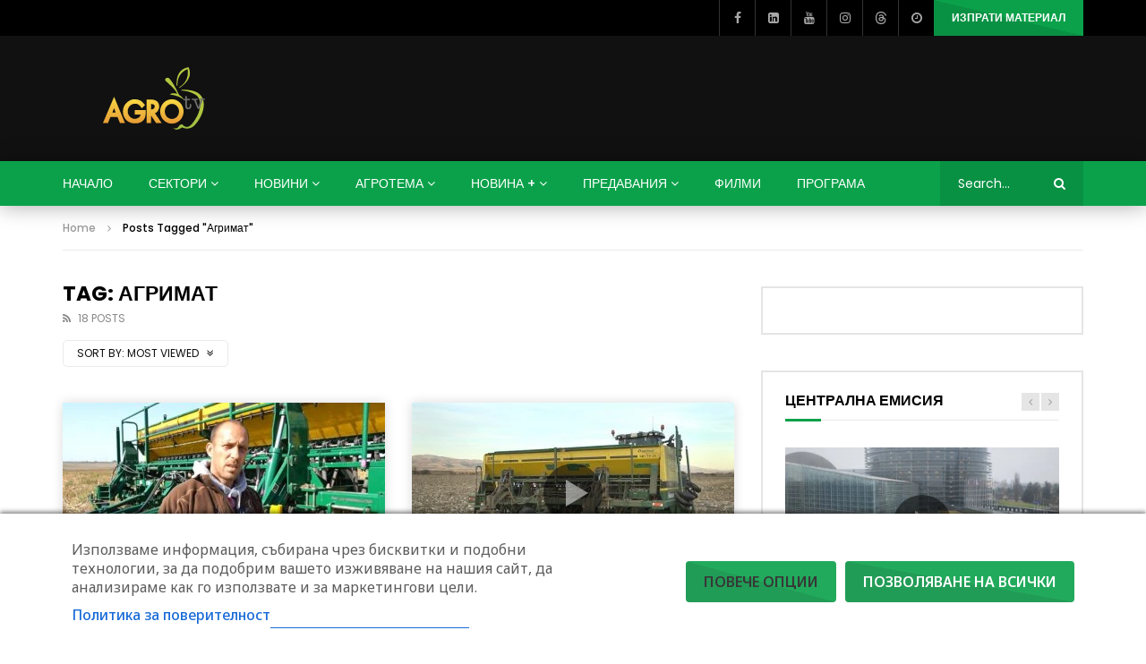

--- FILE ---
content_type: text/html; charset=UTF-8
request_url: https://agrotv.bg/tag/%d0%b0%d0%b3%d1%80%d0%b8%d0%bc%d0%b0%d1%82/?archive_query=view&alphabet_filter
body_size: 78190
content:
<!doctype html>
<html lang="bg-BG">

<head>
	<meta charset="UTF-8">
	<meta name="viewport" content="width=device-width, initial-scale=1">
	<meta name="google-site-verification" content="Je07nKOlW435_aCjCX1w237QePQBGk0DEb4O5Tw-1bU" />
<meta property="fb:pages" content="402905036433613" />

    	<link rel="profile" href="http://gmpg.org/xfn/11">
	<meta name='robots' content='index, follow, max-image-preview:large, max-snippet:-1, max-video-preview:-1' />

<!-- Google Tag Manager by PYS -->
    <script data-cfasync="false" data-pagespeed-no-defer>
	    window.dataLayerPYS = window.dataLayerPYS || [];
	</script>
<!-- End Google Tag Manager by PYS -->
	<!-- This site is optimized with the Yoast SEO plugin v26.7 - https://yoast.com/wordpress/plugins/seo/ -->
	<title>Агримат Таг - AGRO TV | Телевизия</title>
<link data-rocket-preload as="style" href="https://fonts.googleapis.com/css2?family=Noto+Sans:ital,wdth,wght@0,62.5..100,100..900;1,62.5..100,100..900&#038;display=swap" rel="preload">
<link data-rocket-preload as="style" href="https://fonts.googleapis.com/css?family=Poppins%3A400%2C500%2C700%7COpen%20Sans&#038;display=swap" rel="preload">
<link href="https://fonts.googleapis.com/css2?family=Noto+Sans:ital,wdth,wght@0,62.5..100,100..900;1,62.5..100,100..900&#038;display=swap" media="print" onload="this.media=&#039;all&#039;" rel="stylesheet">
<noscript data-wpr-hosted-gf-parameters=""><link rel="stylesheet" href="https://fonts.googleapis.com/css2?family=Noto+Sans:ital,wdth,wght@0,62.5..100,100..900;1,62.5..100,100..900&#038;display=swap"></noscript>
<link href="https://fonts.googleapis.com/css?family=Poppins%3A400%2C500%2C700%7COpen%20Sans&#038;display=swap" media="print" onload="this.media=&#039;all&#039;" rel="stylesheet">
<noscript data-wpr-hosted-gf-parameters=""><link rel="stylesheet" href="https://fonts.googleapis.com/css?family=Poppins%3A400%2C500%2C700%7COpen%20Sans&#038;display=swap"></noscript>
	<link rel="canonical" href="https://agrotv.bg/tag/агримат/" />
	<link rel="next" href="https://agrotv.bg/tag/%d0%b0%d0%b3%d1%80%d0%b8%d0%bc%d0%b0%d1%82/page/2/" />
	<meta property="og:locale" content="bg_BG" />
	<meta property="og:type" content="article" />
	<meta property="og:title" content="Агримат Таг - AGRO TV | Телевизия" />
	<meta property="og:url" content="https://agrotv.bg/tag/агримат/" />
	<meta property="og:site_name" content="AGRO TV | Телевизия" />
	<meta property="og:image" content="https://agrotv.bg/wp-content/uploads/2021/01/16786240AgroTV.jpg" />
	<meta property="og:image:width" content="770" />
	<meta property="og:image:height" content="481" />
	<meta property="og:image:type" content="image/jpeg" />
	<meta name="twitter:card" content="summary_large_image" />
	<meta name="twitter:site" content="@agrotv_bulgaria" />
	<!-- / Yoast SEO plugin. -->


<script type='application/javascript'  id='pys-version-script'>console.log('PixelYourSite Free version 11.1.5');</script>
<link rel='dns-prefetch' href='//fonts.googleapis.com' />
<link href='https://fonts.gstatic.com' crossorigin rel='preconnect' />
<link rel="alternate" type="application/rss+xml" title="AGRO TV | Телевизия &raquo; Поток" href="https://agrotv.bg/feed/" />
<link rel="alternate" type="application/rss+xml" title="AGRO TV | Телевизия &raquo; поток за коментари" href="https://agrotv.bg/comments/feed/" />
<link rel="alternate" type="application/rss+xml" title="AGRO TV | Телевизия &raquo; поток за етикета Агримат " href="https://agrotv.bg/tag/%d0%b0%d0%b3%d1%80%d0%b8%d0%bc%d0%b0%d1%82/feed/" />
<style id='wp-img-auto-sizes-contain-inline-css' type='text/css'>
img:is([sizes=auto i],[sizes^="auto," i]){contain-intrinsic-size:3000px 1500px}
/*# sourceURL=wp-img-auto-sizes-contain-inline-css */
</style>
<link rel='stylesheet' id='ts-poll-block-css' href='https://agrotv.bg/wp-content/plugins/poll-wp/admin/css/block.css?ver=6.9' type='text/css' media='all' />
<link rel='stylesheet' id='dashicons-css' href='https://agrotv.bg/wp-includes/css/dashicons.min.css?ver=6.9' type='text/css' media='all' />
<link rel='stylesheet' id='post-views-counter-frontend-css' href='https://agrotv.bg/wp-content/plugins/post-views-counter/css/frontend.css?ver=1.7.0' type='text/css' media='all' />
<style id='wp-emoji-styles-inline-css' type='text/css'>

	img.wp-smiley, img.emoji {
		display: inline !important;
		border: none !important;
		box-shadow: none !important;
		height: 1em !important;
		width: 1em !important;
		margin: 0 0.07em !important;
		vertical-align: -0.1em !important;
		background: none !important;
		padding: 0 !important;
	}
/*# sourceURL=wp-emoji-styles-inline-css */
</style>
<link rel='stylesheet' id='wp-block-library-css' href='https://agrotv.bg/wp-includes/css/dist/block-library/style.min.css?ver=6.9' type='text/css' media='all' />
<style id='classic-theme-styles-inline-css' type='text/css'>
/*! This file is auto-generated */
.wp-block-button__link{color:#fff;background-color:#32373c;border-radius:9999px;box-shadow:none;text-decoration:none;padding:calc(.667em + 2px) calc(1.333em + 2px);font-size:1.125em}.wp-block-file__button{background:#32373c;color:#fff;text-decoration:none}
/*# sourceURL=/wp-includes/css/classic-themes.min.css */
</style>
<style id='bp-login-form-style-inline-css' type='text/css'>
.widget_bp_core_login_widget .bp-login-widget-user-avatar{float:left}.widget_bp_core_login_widget .bp-login-widget-user-links{margin-left:70px}#bp-login-widget-form label{display:block;font-weight:600;margin:15px 0 5px;width:auto}#bp-login-widget-form input[type=password],#bp-login-widget-form input[type=text]{background-color:#fafafa;border:1px solid #d6d6d6;border-radius:0;font:inherit;font-size:100%;padding:.5em;width:100%}#bp-login-widget-form .bp-login-widget-register-link,#bp-login-widget-form .login-submit{display:inline;width:-moz-fit-content;width:fit-content}#bp-login-widget-form .bp-login-widget-register-link{margin-left:1em}#bp-login-widget-form .bp-login-widget-register-link a{filter:invert(1)}#bp-login-widget-form .bp-login-widget-pwd-link{font-size:80%}

/*# sourceURL=https://agrotv.bg/wp-content/plugins/buddypress/bp-core/blocks/login-form/index.css */
</style>
<style id='bp-primary-nav-style-inline-css' type='text/css'>
.buddypress_object_nav .bp-navs{background:#0000;clear:both;overflow:hidden}.buddypress_object_nav .bp-navs ul{margin:0;padding:0}.buddypress_object_nav .bp-navs ul li{list-style:none;margin:0}.buddypress_object_nav .bp-navs ul li a,.buddypress_object_nav .bp-navs ul li span{border:0;display:block;padding:5px 10px;text-decoration:none}.buddypress_object_nav .bp-navs ul li .count{background:#eaeaea;border:1px solid #ccc;border-radius:50%;color:#555;display:inline-block;font-size:12px;margin-left:2px;padding:3px 6px;text-align:center;vertical-align:middle}.buddypress_object_nav .bp-navs ul li a .count:empty{display:none}.buddypress_object_nav .bp-navs ul li.last select{max-width:185px}.buddypress_object_nav .bp-navs ul li.current a,.buddypress_object_nav .bp-navs ul li.selected a{color:#333;opacity:1}.buddypress_object_nav .bp-navs ul li.current a .count,.buddypress_object_nav .bp-navs ul li.selected a .count{background-color:#fff}.buddypress_object_nav .bp-navs ul li.dynamic a .count,.buddypress_object_nav .bp-navs ul li.dynamic.current a .count,.buddypress_object_nav .bp-navs ul li.dynamic.selected a .count{background-color:#5087e5;border:0;color:#fafafa}.buddypress_object_nav .bp-navs ul li.dynamic a:hover .count{background-color:#5087e5;border:0;color:#fff}.buddypress_object_nav .main-navs.dir-navs{margin-bottom:20px}.buddypress_object_nav .bp-navs.group-create-links ul li.current a{text-align:center}.buddypress_object_nav .bp-navs.group-create-links ul li:not(.current),.buddypress_object_nav .bp-navs.group-create-links ul li:not(.current) a{color:#767676}.buddypress_object_nav .bp-navs.group-create-links ul li:not(.current) a:focus,.buddypress_object_nav .bp-navs.group-create-links ul li:not(.current) a:hover{background:none;color:#555}.buddypress_object_nav .bp-navs.group-create-links ul li:not(.current) a[disabled]:focus,.buddypress_object_nav .bp-navs.group-create-links ul li:not(.current) a[disabled]:hover{color:#767676}

/*# sourceURL=https://agrotv.bg/wp-content/plugins/buddypress/bp-core/blocks/primary-nav/index.css */
</style>
<style id='bp-member-style-inline-css' type='text/css'>
[data-type="bp/member"] input.components-placeholder__input{border:1px solid #757575;border-radius:2px;flex:1 1 auto;padding:6px 8px}.bp-block-member{position:relative}.bp-block-member .member-content{display:flex}.bp-block-member .user-nicename{display:block}.bp-block-member .user-nicename a{border:none;color:currentColor;text-decoration:none}.bp-block-member .bp-profile-button{width:100%}.bp-block-member .bp-profile-button a.button{bottom:10px;display:inline-block;margin:18px 0 0;position:absolute;right:0}.bp-block-member.has-cover .item-header-avatar,.bp-block-member.has-cover .member-content,.bp-block-member.has-cover .member-description{z-index:2}.bp-block-member.has-cover .member-content,.bp-block-member.has-cover .member-description{padding-top:75px}.bp-block-member.has-cover .bp-member-cover-image{background-color:#c5c5c5;background-position:top;background-repeat:no-repeat;background-size:cover;border:0;display:block;height:150px;left:0;margin:0;padding:0;position:absolute;top:0;width:100%;z-index:1}.bp-block-member img.avatar{height:auto;width:auto}.bp-block-member.avatar-none .item-header-avatar{display:none}.bp-block-member.avatar-none.has-cover{min-height:200px}.bp-block-member.avatar-full{min-height:150px}.bp-block-member.avatar-full .item-header-avatar{width:180px}.bp-block-member.avatar-thumb .member-content{align-items:center;min-height:50px}.bp-block-member.avatar-thumb .item-header-avatar{width:70px}.bp-block-member.avatar-full.has-cover{min-height:300px}.bp-block-member.avatar-full.has-cover .item-header-avatar{width:200px}.bp-block-member.avatar-full.has-cover img.avatar{background:#fffc;border:2px solid #fff;margin-left:20px}.bp-block-member.avatar-thumb.has-cover .item-header-avatar{padding-top:75px}.entry .entry-content .bp-block-member .user-nicename a{border:none;color:currentColor;text-decoration:none}

/*# sourceURL=https://agrotv.bg/wp-content/plugins/buddypress/bp-members/blocks/member/index.css */
</style>
<style id='bp-members-style-inline-css' type='text/css'>
[data-type="bp/members"] .components-placeholder.is-appender{min-height:0}[data-type="bp/members"] .components-placeholder.is-appender .components-placeholder__label:empty{display:none}[data-type="bp/members"] .components-placeholder input.components-placeholder__input{border:1px solid #757575;border-radius:2px;flex:1 1 auto;padding:6px 8px}[data-type="bp/members"].avatar-none .member-description{width:calc(100% - 44px)}[data-type="bp/members"].avatar-full .member-description{width:calc(100% - 224px)}[data-type="bp/members"].avatar-thumb .member-description{width:calc(100% - 114px)}[data-type="bp/members"] .member-content{position:relative}[data-type="bp/members"] .member-content .is-right{position:absolute;right:2px;top:2px}[data-type="bp/members"] .columns-2 .member-content .member-description,[data-type="bp/members"] .columns-3 .member-content .member-description,[data-type="bp/members"] .columns-4 .member-content .member-description{padding-left:44px;width:calc(100% - 44px)}[data-type="bp/members"] .columns-3 .is-right{right:-10px}[data-type="bp/members"] .columns-4 .is-right{right:-50px}.bp-block-members.is-grid{display:flex;flex-wrap:wrap;padding:0}.bp-block-members.is-grid .member-content{margin:0 1.25em 1.25em 0;width:100%}@media(min-width:600px){.bp-block-members.columns-2 .member-content{width:calc(50% - .625em)}.bp-block-members.columns-2 .member-content:nth-child(2n){margin-right:0}.bp-block-members.columns-3 .member-content{width:calc(33.33333% - .83333em)}.bp-block-members.columns-3 .member-content:nth-child(3n){margin-right:0}.bp-block-members.columns-4 .member-content{width:calc(25% - .9375em)}.bp-block-members.columns-4 .member-content:nth-child(4n){margin-right:0}}.bp-block-members .member-content{display:flex;flex-direction:column;padding-bottom:1em;text-align:center}.bp-block-members .member-content .item-header-avatar,.bp-block-members .member-content .member-description{width:100%}.bp-block-members .member-content .item-header-avatar{margin:0 auto}.bp-block-members .member-content .item-header-avatar img.avatar{display:inline-block}@media(min-width:600px){.bp-block-members .member-content{flex-direction:row;text-align:left}.bp-block-members .member-content .item-header-avatar,.bp-block-members .member-content .member-description{width:auto}.bp-block-members .member-content .item-header-avatar{margin:0}}.bp-block-members .member-content .user-nicename{display:block}.bp-block-members .member-content .user-nicename a{border:none;color:currentColor;text-decoration:none}.bp-block-members .member-content time{color:#767676;display:block;font-size:80%}.bp-block-members.avatar-none .item-header-avatar{display:none}.bp-block-members.avatar-full{min-height:190px}.bp-block-members.avatar-full .item-header-avatar{width:180px}.bp-block-members.avatar-thumb .member-content{min-height:80px}.bp-block-members.avatar-thumb .item-header-avatar{width:70px}.bp-block-members.columns-2 .member-content,.bp-block-members.columns-3 .member-content,.bp-block-members.columns-4 .member-content{display:block;text-align:center}.bp-block-members.columns-2 .member-content .item-header-avatar,.bp-block-members.columns-3 .member-content .item-header-avatar,.bp-block-members.columns-4 .member-content .item-header-avatar{margin:0 auto}.bp-block-members img.avatar{height:auto;max-width:-moz-fit-content;max-width:fit-content;width:auto}.bp-block-members .member-content.has-activity{align-items:center}.bp-block-members .member-content.has-activity .item-header-avatar{padding-right:1em}.bp-block-members .member-content.has-activity .wp-block-quote{margin-bottom:0;text-align:left}.bp-block-members .member-content.has-activity .wp-block-quote cite a,.entry .entry-content .bp-block-members .user-nicename a{border:none;color:currentColor;text-decoration:none}

/*# sourceURL=https://agrotv.bg/wp-content/plugins/buddypress/bp-members/blocks/members/index.css */
</style>
<style id='bp-dynamic-members-style-inline-css' type='text/css'>
.bp-dynamic-block-container .item-options{font-size:.5em;margin:0 0 1em;padding:1em 0}.bp-dynamic-block-container .item-options a.selected{font-weight:600}.bp-dynamic-block-container ul.item-list{list-style:none;margin:1em 0;padding-left:0}.bp-dynamic-block-container ul.item-list li{margin-bottom:1em}.bp-dynamic-block-container ul.item-list li:after,.bp-dynamic-block-container ul.item-list li:before{content:" ";display:table}.bp-dynamic-block-container ul.item-list li:after{clear:both}.bp-dynamic-block-container ul.item-list li .item-avatar{float:left;width:60px}.bp-dynamic-block-container ul.item-list li .item{margin-left:70px}

/*# sourceURL=https://agrotv.bg/wp-content/plugins/buddypress/bp-members/blocks/dynamic-members/index.css */
</style>
<style id='bp-online-members-style-inline-css' type='text/css'>
.widget_bp_core_whos_online_widget .avatar-block,[data-type="bp/online-members"] .avatar-block{display:flex;flex-flow:row wrap}.widget_bp_core_whos_online_widget .avatar-block img,[data-type="bp/online-members"] .avatar-block img{margin:.5em}

/*# sourceURL=https://agrotv.bg/wp-content/plugins/buddypress/bp-members/blocks/online-members/index.css */
</style>
<style id='bp-active-members-style-inline-css' type='text/css'>
.widget_bp_core_recently_active_widget .avatar-block,[data-type="bp/active-members"] .avatar-block{display:flex;flex-flow:row wrap}.widget_bp_core_recently_active_widget .avatar-block img,[data-type="bp/active-members"] .avatar-block img{margin:.5em}

/*# sourceURL=https://agrotv.bg/wp-content/plugins/buddypress/bp-members/blocks/active-members/index.css */
</style>
<style id='bp-latest-activities-style-inline-css' type='text/css'>
.bp-latest-activities .components-flex.components-select-control select[multiple]{height:auto;padding:0 8px}.bp-latest-activities .components-flex.components-select-control select[multiple]+.components-input-control__suffix svg{display:none}.bp-latest-activities-block a,.entry .entry-content .bp-latest-activities-block a{border:none;text-decoration:none}.bp-latest-activities-block .activity-list.item-list blockquote{border:none;padding:0}.bp-latest-activities-block .activity-list.item-list blockquote .activity-item:not(.mini){box-shadow:1px 0 4px #00000026;padding:0 1em;position:relative}.bp-latest-activities-block .activity-list.item-list blockquote .activity-item:not(.mini):after,.bp-latest-activities-block .activity-list.item-list blockquote .activity-item:not(.mini):before{border-color:#0000;border-style:solid;content:"";display:block;height:0;left:15px;position:absolute;width:0}.bp-latest-activities-block .activity-list.item-list blockquote .activity-item:not(.mini):before{border-top-color:#00000026;border-width:9px;bottom:-18px;left:14px}.bp-latest-activities-block .activity-list.item-list blockquote .activity-item:not(.mini):after{border-top-color:#fff;border-width:8px;bottom:-16px}.bp-latest-activities-block .activity-list.item-list blockquote .activity-item.mini .avatar{display:inline-block;height:20px;margin-right:2px;vertical-align:middle;width:20px}.bp-latest-activities-block .activity-list.item-list footer{align-items:center;display:flex}.bp-latest-activities-block .activity-list.item-list footer img.avatar{border:none;display:inline-block;margin-right:.5em}.bp-latest-activities-block .activity-list.item-list footer .activity-time-since{font-size:90%}.bp-latest-activities-block .widget-error{border-left:4px solid #0b80a4;box-shadow:1px 0 4px #00000026}.bp-latest-activities-block .widget-error p{padding:0 1em}

/*# sourceURL=https://agrotv.bg/wp-content/plugins/buddypress/bp-activity/blocks/latest-activities/index.css */
</style>
<style id='global-styles-inline-css' type='text/css'>
:root{--wp--preset--aspect-ratio--square: 1;--wp--preset--aspect-ratio--4-3: 4/3;--wp--preset--aspect-ratio--3-4: 3/4;--wp--preset--aspect-ratio--3-2: 3/2;--wp--preset--aspect-ratio--2-3: 2/3;--wp--preset--aspect-ratio--16-9: 16/9;--wp--preset--aspect-ratio--9-16: 9/16;--wp--preset--color--black: #000000;--wp--preset--color--cyan-bluish-gray: #abb8c3;--wp--preset--color--white: #ffffff;--wp--preset--color--pale-pink: #f78da7;--wp--preset--color--vivid-red: #cf2e2e;--wp--preset--color--luminous-vivid-orange: #ff6900;--wp--preset--color--luminous-vivid-amber: #fcb900;--wp--preset--color--light-green-cyan: #7bdcb5;--wp--preset--color--vivid-green-cyan: #00d084;--wp--preset--color--pale-cyan-blue: #8ed1fc;--wp--preset--color--vivid-cyan-blue: #0693e3;--wp--preset--color--vivid-purple: #9b51e0;--wp--preset--gradient--vivid-cyan-blue-to-vivid-purple: linear-gradient(135deg,rgb(6,147,227) 0%,rgb(155,81,224) 100%);--wp--preset--gradient--light-green-cyan-to-vivid-green-cyan: linear-gradient(135deg,rgb(122,220,180) 0%,rgb(0,208,130) 100%);--wp--preset--gradient--luminous-vivid-amber-to-luminous-vivid-orange: linear-gradient(135deg,rgb(252,185,0) 0%,rgb(255,105,0) 100%);--wp--preset--gradient--luminous-vivid-orange-to-vivid-red: linear-gradient(135deg,rgb(255,105,0) 0%,rgb(207,46,46) 100%);--wp--preset--gradient--very-light-gray-to-cyan-bluish-gray: linear-gradient(135deg,rgb(238,238,238) 0%,rgb(169,184,195) 100%);--wp--preset--gradient--cool-to-warm-spectrum: linear-gradient(135deg,rgb(74,234,220) 0%,rgb(151,120,209) 20%,rgb(207,42,186) 40%,rgb(238,44,130) 60%,rgb(251,105,98) 80%,rgb(254,248,76) 100%);--wp--preset--gradient--blush-light-purple: linear-gradient(135deg,rgb(255,206,236) 0%,rgb(152,150,240) 100%);--wp--preset--gradient--blush-bordeaux: linear-gradient(135deg,rgb(254,205,165) 0%,rgb(254,45,45) 50%,rgb(107,0,62) 100%);--wp--preset--gradient--luminous-dusk: linear-gradient(135deg,rgb(255,203,112) 0%,rgb(199,81,192) 50%,rgb(65,88,208) 100%);--wp--preset--gradient--pale-ocean: linear-gradient(135deg,rgb(255,245,203) 0%,rgb(182,227,212) 50%,rgb(51,167,181) 100%);--wp--preset--gradient--electric-grass: linear-gradient(135deg,rgb(202,248,128) 0%,rgb(113,206,126) 100%);--wp--preset--gradient--midnight: linear-gradient(135deg,rgb(2,3,129) 0%,rgb(40,116,252) 100%);--wp--preset--font-size--small: 13px;--wp--preset--font-size--medium: 20px;--wp--preset--font-size--large: 36px;--wp--preset--font-size--x-large: 42px;--wp--preset--spacing--20: 0.44rem;--wp--preset--spacing--30: 0.67rem;--wp--preset--spacing--40: 1rem;--wp--preset--spacing--50: 1.5rem;--wp--preset--spacing--60: 2.25rem;--wp--preset--spacing--70: 3.38rem;--wp--preset--spacing--80: 5.06rem;--wp--preset--shadow--natural: 6px 6px 9px rgba(0, 0, 0, 0.2);--wp--preset--shadow--deep: 12px 12px 50px rgba(0, 0, 0, 0.4);--wp--preset--shadow--sharp: 6px 6px 0px rgba(0, 0, 0, 0.2);--wp--preset--shadow--outlined: 6px 6px 0px -3px rgb(255, 255, 255), 6px 6px rgb(0, 0, 0);--wp--preset--shadow--crisp: 6px 6px 0px rgb(0, 0, 0);}:where(.is-layout-flex){gap: 0.5em;}:where(.is-layout-grid){gap: 0.5em;}body .is-layout-flex{display: flex;}.is-layout-flex{flex-wrap: wrap;align-items: center;}.is-layout-flex > :is(*, div){margin: 0;}body .is-layout-grid{display: grid;}.is-layout-grid > :is(*, div){margin: 0;}:where(.wp-block-columns.is-layout-flex){gap: 2em;}:where(.wp-block-columns.is-layout-grid){gap: 2em;}:where(.wp-block-post-template.is-layout-flex){gap: 1.25em;}:where(.wp-block-post-template.is-layout-grid){gap: 1.25em;}.has-black-color{color: var(--wp--preset--color--black) !important;}.has-cyan-bluish-gray-color{color: var(--wp--preset--color--cyan-bluish-gray) !important;}.has-white-color{color: var(--wp--preset--color--white) !important;}.has-pale-pink-color{color: var(--wp--preset--color--pale-pink) !important;}.has-vivid-red-color{color: var(--wp--preset--color--vivid-red) !important;}.has-luminous-vivid-orange-color{color: var(--wp--preset--color--luminous-vivid-orange) !important;}.has-luminous-vivid-amber-color{color: var(--wp--preset--color--luminous-vivid-amber) !important;}.has-light-green-cyan-color{color: var(--wp--preset--color--light-green-cyan) !important;}.has-vivid-green-cyan-color{color: var(--wp--preset--color--vivid-green-cyan) !important;}.has-pale-cyan-blue-color{color: var(--wp--preset--color--pale-cyan-blue) !important;}.has-vivid-cyan-blue-color{color: var(--wp--preset--color--vivid-cyan-blue) !important;}.has-vivid-purple-color{color: var(--wp--preset--color--vivid-purple) !important;}.has-black-background-color{background-color: var(--wp--preset--color--black) !important;}.has-cyan-bluish-gray-background-color{background-color: var(--wp--preset--color--cyan-bluish-gray) !important;}.has-white-background-color{background-color: var(--wp--preset--color--white) !important;}.has-pale-pink-background-color{background-color: var(--wp--preset--color--pale-pink) !important;}.has-vivid-red-background-color{background-color: var(--wp--preset--color--vivid-red) !important;}.has-luminous-vivid-orange-background-color{background-color: var(--wp--preset--color--luminous-vivid-orange) !important;}.has-luminous-vivid-amber-background-color{background-color: var(--wp--preset--color--luminous-vivid-amber) !important;}.has-light-green-cyan-background-color{background-color: var(--wp--preset--color--light-green-cyan) !important;}.has-vivid-green-cyan-background-color{background-color: var(--wp--preset--color--vivid-green-cyan) !important;}.has-pale-cyan-blue-background-color{background-color: var(--wp--preset--color--pale-cyan-blue) !important;}.has-vivid-cyan-blue-background-color{background-color: var(--wp--preset--color--vivid-cyan-blue) !important;}.has-vivid-purple-background-color{background-color: var(--wp--preset--color--vivid-purple) !important;}.has-black-border-color{border-color: var(--wp--preset--color--black) !important;}.has-cyan-bluish-gray-border-color{border-color: var(--wp--preset--color--cyan-bluish-gray) !important;}.has-white-border-color{border-color: var(--wp--preset--color--white) !important;}.has-pale-pink-border-color{border-color: var(--wp--preset--color--pale-pink) !important;}.has-vivid-red-border-color{border-color: var(--wp--preset--color--vivid-red) !important;}.has-luminous-vivid-orange-border-color{border-color: var(--wp--preset--color--luminous-vivid-orange) !important;}.has-luminous-vivid-amber-border-color{border-color: var(--wp--preset--color--luminous-vivid-amber) !important;}.has-light-green-cyan-border-color{border-color: var(--wp--preset--color--light-green-cyan) !important;}.has-vivid-green-cyan-border-color{border-color: var(--wp--preset--color--vivid-green-cyan) !important;}.has-pale-cyan-blue-border-color{border-color: var(--wp--preset--color--pale-cyan-blue) !important;}.has-vivid-cyan-blue-border-color{border-color: var(--wp--preset--color--vivid-cyan-blue) !important;}.has-vivid-purple-border-color{border-color: var(--wp--preset--color--vivid-purple) !important;}.has-vivid-cyan-blue-to-vivid-purple-gradient-background{background: var(--wp--preset--gradient--vivid-cyan-blue-to-vivid-purple) !important;}.has-light-green-cyan-to-vivid-green-cyan-gradient-background{background: var(--wp--preset--gradient--light-green-cyan-to-vivid-green-cyan) !important;}.has-luminous-vivid-amber-to-luminous-vivid-orange-gradient-background{background: var(--wp--preset--gradient--luminous-vivid-amber-to-luminous-vivid-orange) !important;}.has-luminous-vivid-orange-to-vivid-red-gradient-background{background: var(--wp--preset--gradient--luminous-vivid-orange-to-vivid-red) !important;}.has-very-light-gray-to-cyan-bluish-gray-gradient-background{background: var(--wp--preset--gradient--very-light-gray-to-cyan-bluish-gray) !important;}.has-cool-to-warm-spectrum-gradient-background{background: var(--wp--preset--gradient--cool-to-warm-spectrum) !important;}.has-blush-light-purple-gradient-background{background: var(--wp--preset--gradient--blush-light-purple) !important;}.has-blush-bordeaux-gradient-background{background: var(--wp--preset--gradient--blush-bordeaux) !important;}.has-luminous-dusk-gradient-background{background: var(--wp--preset--gradient--luminous-dusk) !important;}.has-pale-ocean-gradient-background{background: var(--wp--preset--gradient--pale-ocean) !important;}.has-electric-grass-gradient-background{background: var(--wp--preset--gradient--electric-grass) !important;}.has-midnight-gradient-background{background: var(--wp--preset--gradient--midnight) !important;}.has-small-font-size{font-size: var(--wp--preset--font-size--small) !important;}.has-medium-font-size{font-size: var(--wp--preset--font-size--medium) !important;}.has-large-font-size{font-size: var(--wp--preset--font-size--large) !important;}.has-x-large-font-size{font-size: var(--wp--preset--font-size--x-large) !important;}
:where(.wp-block-post-template.is-layout-flex){gap: 1.25em;}:where(.wp-block-post-template.is-layout-grid){gap: 1.25em;}
:where(.wp-block-term-template.is-layout-flex){gap: 1.25em;}:where(.wp-block-term-template.is-layout-grid){gap: 1.25em;}
:where(.wp-block-columns.is-layout-flex){gap: 2em;}:where(.wp-block-columns.is-layout-grid){gap: 2em;}
:root :where(.wp-block-pullquote){font-size: 1.5em;line-height: 1.6;}
/*# sourceURL=global-styles-inline-css */
</style>

<link rel='stylesheet' id='consent-magic-css' href='https://agrotv.bg/wp-content/plugins/consent-magic-pro/assets/css/style-public.min.css?ver=5.1.1' type='text/css' media='all' />
<link rel='stylesheet' id='it_epoll_core-css' href='https://agrotv.bg/wp-content/plugins/epoll-wp-voting/assets/css/epoll-core.css?ver=6.9' type='text/css' media='all' />
<link rel='stylesheet' id='it_epoll_style-css' href='https://agrotv.bg/wp-content/plugins/epoll-wp-voting/assets/css/it_epoll_frontendv3.css?ver=6.9' type='text/css' media='all' />
<link rel='stylesheet' id='it_epoll_opinion_style-css' href='https://agrotv.bg/wp-content/plugins/epoll-wp-voting/assets/css/theme/it_epoll_opinion_fontendv3.css?ver=6.9' type='text/css' media='all' />
<link rel='stylesheet' id='ts-poll-public-css' href='https://agrotv.bg/wp-content/plugins/poll-wp/public/css/ts_poll-public.css?ver=2.5.4' type='text/css' media='all' />
<link rel='stylesheet' id='ts-poll-fonts-css' href='https://agrotv.bg/wp-content/plugins/poll-wp/fonts/ts_poll-fonts.css?ver=2.5.4' type='text/css' media='all' />
<link rel='stylesheet' id='priority-navigation-css' href='https://agrotv.bg/wp-content/plugins/vidorev-extensions/assets/front-end/priority-navigation/priority-nav-core.css?ver=2.9.9.9.9.9.8' type='text/css' media='all' />
<link rel='stylesheet' id='select2-css' href='https://agrotv.bg/wp-content/plugins/vidorev-extensions/assets/front-end/select2/select2.min.css?ver=2.9.9.9.9.9.8' type='text/css' media='all' />
<link rel='stylesheet' id='vidorev-plugin-css-css' href='https://agrotv.bg/wp-content/plugins/vidorev-extensions/assets/front-end/main.css?ver=2.9.9.9.9.9.8' type='text/css' media='all' />
<link rel='stylesheet' id='mediaelement-css' href='https://agrotv.bg/wp-includes/js/mediaelement/mediaelementplayer-legacy.min.css?ver=4.2.17' type='text/css' media='all' />
<link rel='stylesheet' id='wp-mediaelement-css' href='https://agrotv.bg/wp-includes/js/mediaelement/wp-mediaelement.min.css?ver=6.9' type='text/css' media='all' />
<link rel='stylesheet' id='fluidplayer-css' href='https://agrotv.bg/wp-content/plugins/vidorev-extensions/assets/front-end/fluidplayer/fluidplayer.min.css?ver=2.9.9.9.9.9.8' type='text/css' media='all' />
<link rel='stylesheet' id='plyrplayer-css' href='https://agrotv.bg/wp-content/plugins/vidorev-extensions/assets/front-end/plyr/plyr.css?ver=2.9.9.9.9.9.8' type='text/css' media='all' />
<link rel='stylesheet' id='wp-polls-css' href='https://agrotv.bg/wp-content/plugins/wp-polls/polls-css.css?ver=2.77.3' type='text/css' media='all' />
<style id='wp-polls-inline-css' type='text/css'>
.wp-polls .pollbar {
	margin: 1px;
	font-size: 6px;
	line-height: 8px;
	height: 8px;
	background-image: url('https://agrotv.bg/wp-content/plugins/wp-polls/images/default/pollbg.gif');
	border: 1px solid #c8c8c8;
}

/*# sourceURL=wp-polls-inline-css */
</style>
<link rel='stylesheet' id='chld_thm_cfg_parent-css' href='https://agrotv.bg/wp-content/themes/vidorev/style.css?ver=6.9' type='text/css' media='all' />
<link rel='stylesheet' id='vidorev-style-css' href='https://agrotv.bg/wp-content/themes/vidorev-child/style.css?ver=1745869664' type='text/css' media='all' />
<link rel='stylesheet' id='font-awesome-css' href='https://agrotv.bg/wp-content/plugins/elementor/assets/lib/font-awesome/css/font-awesome.min.css?ver=4.7.0' type='text/css' media='all' />
<link rel='stylesheet' id='font-awesome-5-all-css' href='https://agrotv.bg/wp-content/themes/vidorev/css/font-awesome/css/all.min.css?ver=5.13.0' type='text/css' media='all' />
<link rel='stylesheet' id='font-awesome-4-shim-css' href='https://agrotv.bg/wp-content/themes/vidorev/css/font-awesome/css/v4-shims.min.css?ver=5.13.0' type='text/css' media='all' />
<link rel='stylesheet' id='jquery-slick-css' href='https://agrotv.bg/wp-content/themes/vidorev/css/slick/slick.css?ver=1.9.0' type='text/css' media='all' />
<link rel='stylesheet' id='jquery-malihu-scroll-css' href='https://agrotv.bg/wp-content/themes/vidorev/css/malihu/jquery.mCustomScrollbar.min.css?ver=3.1.5' type='text/css' media='all' />
<link rel='stylesheet' id='vidorev-extend-ie-css' href='https://agrotv.bg/wp-content/themes/vidorev/css/extend-ie/extend-ie.css?ver=1.0.0' type='text/css' media='all' />

<link rel='stylesheet' id='beeteam368_obj_wes_style-css' href='https://agrotv.bg/wp-content/themes/vidorev/css/btwes.css?ver=1.0.0' type='text/css' media='all' />
<style id='beeteam368_obj_wes_style-inline-css' type='text/css'>
@media only screen and (-webkit-min-device-pixel-ratio: 2), (min-resolution: 192dpi){
									.nav-logo .nav-logo-img img.main-logo{
										opacity:0; visibility:hidden
									}
									.nav-logo .nav-logo-img a.logo-link{
										background:url("https://agrotv.bg/wp-content/uploads/2022/04/agro-tv-televizia-za-zemedelieto.svg") no-repeat center; background-size:contain
									}									
								}@media only screen and (-webkit-min-device-pixel-ratio: 2) and (min-width:992px), (min-resolution: 192dpi) and (min-width:992px){
									.main-nav.sticky-menu .nav-logo-img img.sticky-logo{
										opacity:0; visibility:hidden
									}
									.main-nav.sticky-menu .nav-logo-img a.logo-link{
										background:url("https://agrotv.bg/wp-content/uploads/2021/01/Agrotv-logo.svg") no-repeat center; background-size:contain
									}
								}@media only screen and (-webkit-min-device-pixel-ratio: 2) and (max-width:991px), (min-resolution: 192dpi) and (max-width:991px){
									.nav-logo .nav-logo-img img.main-logo-mobile{
										opacity:0; visibility:hidden
									}
									.nav-logo .nav-logo-img a.logo-link{
										background:url("https://agrotv.bg/wp-content/uploads/2021/01/Agrotv-logo.svg") no-repeat center; background-size:contain
									}
								}.categories-elm .categories-wrap a[data-cat-id="cat_24"]{color:#ffffff;background-color:#0053a0;}.categories-elm .categories-wrap a[data-cat-id="cat_30"]{color:#ffffff;background-color:#a55eea;}.categories-elm .categories-wrap a[data-cat-id="cat_29"]{color:#ffffff;background-color:#fd9644;}.categories-elm .categories-wrap a[data-cat-id="cat_25"]{color:#ffffff;background-color:#eb3b5a;}.categories-elm .categories-wrap a[data-cat-id="cat_26"]{color:#ffffff;background-color:#2bcbba;}.categories-elm .categories-wrap a[data-cat-id="cat_17"]{color:#ffffff;background-color:#32bea6;}.categories-elm .categories-wrap a[data-cat-id="cat_23"]{color:#000000;background-color:#ffcb61;}.categories-elm .categories-wrap a[data-cat-id="cat_20"]{color:#ffffff;background-color:#59d600;}.categories-elm .categories-wrap a[data-cat-id="cat_18"]{color:#ffffff;background-color:#ff0000;}.categories-elm .categories-wrap a[data-cat-id="cat_19"]{color:#ffffff;background-color:#5ba9d3;}.categories-elm .categories-wrap a[data-cat-id="cat_21"]{color:#ffffff;background-color:#fd4e62;}.categories-elm .categories-wrap a[data-cat-id="cat_22"]{color:#ffffff;background-color:#65a844;}.categories-elm .categories-wrap a[data-cat-id="cat_95"]{color:#ffffff;background-color:#f28e37;}.categories-elm .categories-wrap a[data-cat-id="cat_28"]{color:#ffffff;background-color:#3867d6;}.categories-elm .categories-wrap a[data-cat-id="cat_12215"]{color:rgba(237,112,40,0.97);background-color:#;}.categories-elm .categories-wrap a[data-cat-id="cat_17180"]{color:#ffffff;background-color:#0aa14a;}#vp-mobile-menu{background-color:#000000;}header.entry-header.movie-style{
							background-image: url("https://agrotv.bg/wp-content/themes/vidorev/img/film-background.jpg");								
						}
			a:focus {
				color: #0aa14a;
			}
			a:hover {
				color: #0aa14a;
			}
			a.main-color-udr{
				color: #0aa14a;
			}			
			.dark-background a:focus {
				color: #0aa14a;
			}
			.dark-background a:hover {
				color: #0aa14a;
			}			
			button.white-style:hover, button.white-style:focus,
			input[type=button].white-style:hover,
			input[type=button].white-style:focus,
			input[type=submit].white-style:hover,
			input[type=submit].white-style:focus,
			input[type="reset"].white-style:hover,
			input[type="reset"].white-style:focus,
			.basic-button-default.white-style:hover,
			.basic-button-default.white-style:focus{
				color: #0aa14a;
			}
			
			.global-single-content .like-dislike-toolbar-footer .ld-t-item-content:hover > span {
				color: #0aa14a;
			}
			.global-single-content .like-dislike-toolbar-footer .ld-t-item-content.active-item > span {
				color: #0aa14a;
			}
			
			.popular-video-footer .popular-video-content .block-left .vid-title-main {
				color: #0aa14a;
			}
			
			.video-toolbar .toolbar-item-content:hover > span {
				color: #0aa14a;
			}
			.video-toolbar .toolbar-item-content.active-item > span {
				color: #0aa14a;
			}
			
			.top-watch-later-listing .remove-item-watch-later:hover {
				color: #0aa14a;
			}
			
			.list-default .post-item.sticky .post-title a:not(:hover),
			.list-blog .post-item.sticky .post-title a:not(:hover){
				color: #0aa14a;
			}
			
			#bbpress-forums ul.bbp-topics li.bbp-body p.bbp-topic-meta a.bbp-author-name,
			#bbpress-forums div.bbp-topic-author a.bbp-author-name,
			#bbpress-forums div.bbp-reply-author a.bbp-author-name,
			#bbpress-forums .bbp-topic-content ul.bbp-topic-revision-log a,
			#bbpress-forums .bbp-reply-content ul.bbp-topic-revision-log a,
			#bbpress-forums .bbp-reply-content ul.bbp-reply-revision-log a,
			#bbpress-forums div.bbp-template-notice p a.bbp-author-name,
			#bbpress-forums div.indicator-hint p a.bbp-author-name,
			.video-player-wrap .vidorev-membership-wrapper .vidorev-membership-content .membership-lock-text span.level-highlight,
			.pmpro_content_message,
			.pmpro_actionlinks a,
			.pmpro_actionlinks a:hover,
			small a,
			small a:hover,
			.dark-background small a,
			.dark-background small a:hover,
			#pmpro_form .pmpro_checkout h3 span.pmpro_checkout-h3-msg a,
			#pmpro_form .pmpro_checkout h3 span.pmpro_checkout-h3-msg a:hover,
			.woocommerce .product.type-product .product_meta > * a,
			body.header-vid-side div.asl_r .results .item span.highlighted,
			.woocommerce-info:before{
				color: #0aa14a;
			}
			
			
			
			blockquote{
				border-left-color:#0aa14a;
				border-right-color:#0aa14a;
			}
			
			.alphabet-filter a.active-item {				
				border-color: #0aa14a;
			}
			
			.dark-background .alphabet-filter a.active-item {				
				border-color: #0aa14a;
			}
			
			.video-load-icon {				
				border-left-color:#0aa14a;				
			}
			
			.dark-background .video-load-icon {				
				border-left-color: #0aa14a;
			}
			
			.list-blog .post-item .bloglisting-read-more:hover,
			.video-player-wrap .vidorev-membership-wrapper .vidorev-membership-content .membership-lock-text span.level-highlight,
			.pmpro_content_message,
			.download-lightbox .download-listing .download-package .package-title{
				border-color: #0aa14a;
			}
			
			.sc-playlist-wrapper{
				border-top-color:#0aa14a;
				border-bottom-color:#0aa14a;
			}
			
			.woocommerce-info{
				border-top-color:#0aa14a;
			}
			
			
				.slider-container button[type="button"].slick-arrow:hover,
				.slider-container button[type="button"].slick-arrow:focus {
					background-color: #0aa14a;
					background: linear-gradient(to left bottom, #0aa14a 50%, #099143 50%);
					background: -webkit-linear-gradient(to left bottom, #0aa14a 50%, #099143 50%);
					background: -moz-linear-gradient(to left bottom, #0aa14a 50%, #099143 50%);
				}
				.slider-container .sync-slider-small .sync-item:before {					
					background-color: #0aa14a;
				}
				.sc-blocks-container .ajax-loading .video-load-icon {
					border-right-color: #0aa14a;
					border-bottom-color: #0aa14a;
				}
				.sc-blocks-container .filter-items .nav__dropdown .filter-item:hover {
					background-color: #0aa14a;
				}
				.sc-blocks-container .filter-items .nav__dropdown .filter-item.active-item {
					background-color: #0aa14a;
				}
				
			button:not([aria-controls]):not([aria-live]),
			input[type=button],
			input[type=submit],
			input[type="reset"],
			.basic-button-default,
			.next-content a,
			.prev-content a,
			.pmpro_btn, 
			.pmpro_btn:link, 
			.pmpro_content_message a, 
			.pmpro_content_message a:link,
			.pmpro_checkout .pmpro_btn,
			#nav-below.navigation a,
			.woocommerce #respond input#submit, 
			.woocommerce a.button, 
			.woocommerce button.button, 
			.woocommerce input.button{
				background-color: #0aa14a;
				background: linear-gradient(to left bottom, #0aa14a 50%, #099143 50%);
				background: -webkit-linear-gradient(to left bottom, #0aa14a 50%, #099143 50%);
				background: -moz-linear-gradient(to left bottom, #0aa14a 50%, #099143 50%);
			}
			
			button:not([aria-controls]):not([aria-live]):visited,
			input[type=button]:visited,
			input[type=submit]:visited,
			input[type="reset"]:visited,
			.basic-button-default:visited,
			.next-content a:visited,
			.prev-content a:visited,
			.pmpro_btn:visited, 
			.pmpro_btn:link:visited, 
			.pmpro_content_message a:visited, 
			.pmpro_content_message a:link:visited,
			.pmpro_checkout .pmpro_btn:visited,
			#nav-below.navigation a:visited,
			.woocommerce #respond input#submit:visited, 
			.woocommerce a.button:visited, 
			.woocommerce button.button:visited, 
			.woocommerce input.button:visited{
				background-color: #0aa14a;
				background: linear-gradient(to left bottom, #0aa14a 50%, #099143 50%);
				background: -webkit-linear-gradient(to left bottom, #0aa14a 50%, #099143 50%);
				background: -moz-linear-gradient(to left bottom, #0aa14a 50%, #099143 50%);
			}
			
			.main-nav{
				background-color: #0aa14a;
			}
			
			.nav-menu > ul > li:hover > a{
				background-color: #099143;
			}
			
			.nav-menu > ul > li.current-menu-ancestor:not(.top-megamenu) > a, .nav-menu > ul > li.current-menu-item:not(.top-megamenu) > a{				
				background-color: #099143;
			}
			
			.nav-menu > ul > li ul li:hover > a {
				background-color: #0aa14a;
			}
			
			.nav-menu > ul > li ul li.current-menu-ancestor > a, .nav-menu > ul > li ul li.current-menu-item > a{
				background-color: #0aa14a;
			}
			
			@media (min-width: 992px) {
				.header-sport .top-nav {
					background-color: #0aa14a;
				}
			}
			
			.top-search-box .top-search-box-wrapper .search-terms-textfield {				
				background-color: #099143;				
			}
			
			.top-search-box .top-search-box-wrapper .search-terms-textfield:-webkit-autofill, 
			.top-search-box .top-search-box-wrapper .search-terms-textfield:-webkit-autofill:hover, 
			.top-search-box .top-search-box-wrapper .search-terms-textfield:-webkit-autofill:focus, 
			.top-search-box .top-search-box-wrapper .search-terms-textfield:focus:-webkit-autofill {
				background-color: #099143 !important;
				-webkit-box-shadow: 0 0 0 50px #099143 inset;
			}
			
			.vp-widget-post-layout.wg-single-slider .slick-dots > * > button:hover {
				background: #0aa14a;
			}
			.vp-widget-post-layout.wg-single-slider .slick-dots > *.slick-active > button {
				background: #0aa14a;
			}
			
			.list-blog .post-item .bloglisting-read-more:hover,
			.list-blog .post-item .bloglisting-read-more:hover:before, 
			.list-blog .post-item .bloglisting-read-more:hover:after{
				background-color: #0aa14a;
			}
			
			.categories-elm .category-item,
			.dark-background .categories-elm .category-item{
				background-color: #0aa14a;	
			}
			
			.widget .widget-title > span:not(.widget-arrow):after{
				background-color: #0aa14a;	
			}
			
			.widget.widget_wysija .widget_wysija_cont .error,
			.widget.widget_wysija .widget_wysija_cont .xdetailed-errors {
				background-color: #0aa14a;				
			}
			
			.post-item-wrap:hover .video-icon {
				background-color: #0aa14a;
			}
			
			.blog-pic-wrap:hover .video-icon {
				background-color: #0aa14a;
			}
			
			.video-icon.alway-active {
				background-color: #0aa14a;
			}
			
			@keyframes videoiconclick {
				from {
					transform: scale3d(1, 1, 1);
					background-color: #0aa14a;
				}
				50% {
					transform: scale3d(1.1, 1.1, 1.1);
					background-color: rgba(0, 0, 0, 0.5);
				}
				to {
					transform: scale3d(1, 1, 1);
					background-color: #0aa14a;
				}
			}
			@-webkit-keyframes videoiconclick {
				from {
					transform: scale3d(1, 1, 1);
					background-color: #0aa14a;
				}
				50% {
					transform: scale3d(1.1, 1.1, 1.1);
					background-color: rgba(0, 0, 0, 0.5);
				}
				to {
					transform: scale3d(1, 1, 1);
					background-color: #0aa14a;
				}
			}
			
			.watch-later-icon:hover {
				background-color: #0aa14a;
			}
			.watch-later-icon.active-item {
				background-color: #0aa14a;
			}
			
			.blog-pagination .wp-pagenavi-wrapper .wp-pagenavi .current,
			.blog-pagination .wp-pagenavi-wrapper .wp-pagenavi a:hover,
			.woocommerce nav.woocommerce-pagination .page-numbers li > *.current, 
			.woocommerce nav.woocommerce-pagination .page-numbers li > *:hover,
			.woocommerce nav.woocommerce-pagination .page-numbers li > *:focus {
				background-color: #0aa14a;
				background: linear-gradient(to left bottom, #0aa14a 50%, #099143 50%);
				background: -webkit-linear-gradient(to left bottom, #0aa14a 50%, #099143 50%);
				background: -moz-linear-gradient(to left bottom, #0aa14a 50%, #099143 50%);
			}
			
			.infinite-la-fire {
				color: #0aa14a;				
			}
			
			body.active-alphabet-filter .alphabet-filter-icon {
				background-color: #0aa14a;
			}
			
			.alphabet-filter a.active-item {
				background-color: #0aa14a;
			}
			
			.dark-background .alphabet-filter a.active-item {
				background-color: #0aa14a;
			}
			
			.single-image-gallery .slick-dots > * > button:hover {
				background: #0aa14a;
			}
			.single-image-gallery .slick-dots > *.slick-active > button {
				background: #0aa14a;
			}
			
			.popular-video-footer .popular-video-content .slider-popular-container .slick-arrow:hover {
				background-color: #0aa14a;
				background: linear-gradient(to left bottom, #0aa14a 50%, #099143 50%);
				background: -webkit-linear-gradient(to left bottom, #0aa14a 50%, #099143 50%);
				background: -moz-linear-gradient(to left bottom, #0aa14a 50%, #099143 50%);
			}
			
			.auto-next-icon.active-item {
				background-color: #0aa14a;
			}
			
			.auto-next-icon.big-style.active-item {
				background-color: #0aa14a;
			}
			
			.video-player-wrap .autoplay-off-elm:hover .video-icon {
				background-color: #0aa14a;
			}
			
			.video-player-wrap .player-muted:after {				
				background-color: #0aa14a;				
			}
			
			.video-lightbox-wrapper .listing-toolbar .toolbar-item.active-item:after {
				background-color: #0aa14a;
			}
			
			body .cleanlogin-notification.error,
			body .cleanlogin-notification.success {				
				background: #0aa14a;				
			}
			
			.nav-menu > ul > li.top-megamenu > ul .megamenu-menu > *:first-child .megamenu-item-heading:not(.hidden-item),
			.nav-menu > ul > li.top-megamenu > ul .megamenu-menu .megamenu-item-heading:hover, 
			.nav-menu > ul > li.top-megamenu > ul .megamenu-menu .megamenu-item-heading.active-item{
				background-color: #0aa14a;
			}
			
			#user-submitted-posts #usp_form div#usp-error-message.usp-callout-failure,
			#user-submitted-posts #usp_form div#usp-error-message .usp-error,
			#user-submitted-posts #usp_form ul.parsley-errors-list.filled li.parsley-required{
				background-color: #0aa14a;
			}
			
			
			#bbpress-forums li.bbp-header{
				background: #0aa14a;
			}
			#bbpress-forums div.bbp-breadcrumb ~ span#subscription-toggle .is-subscribed a.subscription-toggle{
				background-color: #0aa14a;
			}
			
			.img-lightbox-icon:hover:after{
				background-color: #0aa14a;
			}
			
			.video-sub-toolbar .toolbar-item-content.view-like-information .like-dislike-bar > span,
			.video-sub-toolbar .item-button:hover,
			.video-sub-toolbar .toolbar-item-content .report-form .report-info.report-no-data, 
			.video-sub-toolbar .toolbar-item-content .report-form .report-info.report-error,
			.director-element.single-element .actor-element-title span:after, 
			.director-element.single-element .director-element-title span:after, 
			.actor-element.single-element .actor-element-title span:after, 
			.actor-element.single-element .director-element-title span:after,
			.series-wrapper .series-item.active-item,
			.single-post-video-full-width-wrapper .series-wrapper .series-item.active-item,
			.video-player-wrap .other-ads-container .skip-ad .skip-text,
			.video-toolbar .toolbar-item-content.free-files-download,
			.woocommerce .widget_price_filter .ui-slider .ui-slider-handle,
			.woocommerce .widget_price_filter .ui-slider .ui-slider-range,
			.woocommerce div.product .woocommerce-tabs ul.tabs li:hover, 
			.woocommerce div.product .woocommerce-tabs ul.tabs li.active,
			.dark-background.woocommerce div.product .woocommerce-tabs ul.tabs li:hover, 
			.dark-background.woocommerce div.product .woocommerce-tabs ul.tabs li.active, 
			.dark-background .woocommerce div.product .woocommerce-tabs ul.tabs li:hover, 
			.dark-background .woocommerce div.product .woocommerce-tabs ul.tabs li.active,
			.duration-text .rating-average-dr,
			.slider-container.slider-9 .mCSB_scrollTools .mCSB_dragger .mCSB_dragger_bar,
			body.header-vid-side div.asl_r .mCSBap_scrollTools .mCSBap_dragger .mCSBap_dragger_bar,
			.slider-container.slider-9 .os-theme-dark .os-scrollbar > .os-scrollbar-track > .os-scrollbar-handle,
			.slider-container.slider-9 .os-theme-dark .os-scrollbar:hover > .os-scrollbar-track > .os-scrollbar-handle, 
			.slider-container.slider-9 .os-theme-dark .os-scrollbar > .os-scrollbar-track > .os-scrollbar-handle.active{
				background-color: #0aa14a;
			}
			
/*# sourceURL=beeteam368_obj_wes_style-inline-css */
</style>
<link rel='stylesheet' id='wpdreams-asl-basic-css' href='https://agrotv.bg/wp-content/plugins/ajax-search-lite/css/style.basic.css?ver=4.13.4' type='text/css' media='all' />
<style id='wpdreams-asl-basic-inline-css' type='text/css'>

					div[id*='ajaxsearchlitesettings'].searchsettings .asl_option_inner label {
						font-size: 0px !important;
						color: rgba(0, 0, 0, 0);
					}
					div[id*='ajaxsearchlitesettings'].searchsettings .asl_option_inner label:after {
						font-size: 11px !important;
						position: absolute;
						top: 0;
						left: 0;
						z-index: 1;
					}
					.asl_w_container {
						width: 100%;
						margin: 0px 0px 0px 0px;
						min-width: 200px;
					}
					div[id*='ajaxsearchlite'].asl_m {
						width: 100%;
					}
					div[id*='ajaxsearchliteres'].wpdreams_asl_results div.resdrg span.highlighted {
						font-weight: bold;
						color: rgb(217, 49, 43);
						background-color: rgba(238, 238, 238, 1);
					}
					div[id*='ajaxsearchliteres'].wpdreams_asl_results .results img.asl_image {
						width: 70px;
						height: 70px;
						object-fit: cover;
					}
					div[id*='ajaxsearchlite'].asl_r .results {
						max-height: none;
					}
					div[id*='ajaxsearchlite'].asl_r {
						position: absolute;
					}
				
							.asl_w, .asl_w * {font-family:&quot;poppins&quot; !important;}
							.asl_m input[type=search]::placeholder{font-family:&quot;poppins&quot; !important;}
							.asl_m input[type=search]::-webkit-input-placeholder{font-family:&quot;poppins&quot; !important;}
							.asl_m input[type=search]::-moz-placeholder{font-family:&quot;poppins&quot; !important;}
							.asl_m input[type=search]:-ms-input-placeholder{font-family:&quot;poppins&quot; !important;}
						
						.asl_m, .asl_m .probox {
							background-color: rgba(184, 0, 0, 1) !important;
							background-image: none !important;
							-webkit-background-image: none !important;
							-ms-background-image: none !important;
						}
					
						.asl_m .probox svg {
							fill: rgb(255, 255, 255) !important;
						}
						.asl_m .probox .innericon {
							background-color: rgba(159, 0, 0, 1) !important;
							background-image: none !important;
							-webkit-background-image: none !important;
							-ms-background-image: none !important;
						}
					
						div.asl_r.asl_w.vertical .results .item::after {
							display: block;
							position: absolute;
							bottom: 0;
							content: '';
							height: 1px;
							width: 100%;
							background: #D8D8D8;
						}
						div.asl_r.asl_w.vertical .results .item.asl_last_item::after {
							display: none;
						}
					
/*# sourceURL=wpdreams-asl-basic-inline-css */
</style>
<link rel='stylesheet' id='wpdreams-asl-instance-css' href='https://agrotv.bg/wp-content/plugins/ajax-search-lite/css/style-simple-red.css?ver=4.13.4' type='text/css' media='all' />
<link rel='stylesheet' id='elementor-frontend-css' href='https://agrotv.bg/wp-content/plugins/elementor/assets/css/frontend.min.css?ver=3.34.1' type='text/css' media='all' />
<link rel='stylesheet' id='widget-heading-css' href='https://agrotv.bg/wp-content/plugins/elementor/assets/css/widget-heading.min.css?ver=3.34.1' type='text/css' media='all' />
<link rel='stylesheet' id='widget-form-css' href='https://agrotv.bg/wp-content/plugins/elementor-pro/assets/css/widget-form.min.css?ver=3.34.0' type='text/css' media='all' />
<link rel='stylesheet' id='e-animation-slideInUp-css' href='https://agrotv.bg/wp-content/plugins/elementor/assets/lib/animations/styles/slideInUp.min.css?ver=3.34.1' type='text/css' media='all' />
<link rel='stylesheet' id='e-popup-css' href='https://agrotv.bg/wp-content/plugins/elementor-pro/assets/css/conditionals/popup.min.css?ver=3.34.0' type='text/css' media='all' />
<link rel='stylesheet' id='elementor-post-61798-css' href='https://agrotv.bg/wp-content/uploads/elementor/css/post-61798.css?ver=1768950122' type='text/css' media='all' />
<link rel='stylesheet' id='elementor-post-98476-css' href='https://agrotv.bg/wp-content/uploads/elementor/css/post-98476.css?ver=1768950122' type='text/css' media='all' />
<link rel='stylesheet' id='wp-pagenavi-css' href='https://agrotv.bg/wp-content/plugins/wp-pagenavi/pagenavi-css.css?ver=2.70' type='text/css' media='all' />
<link rel='stylesheet' id='owl.carousel-css' href='https://agrotv.bg/wp-content/plugins/tv-schedule/js/owl-carousel/assets/owl.carousel.css?ver=6.9' type='text/css' media='all' />
<link rel='stylesheet' id='owl.carousel-theme-css' href='https://agrotv.bg/wp-content/plugins/tv-schedule/js/owl-carousel/assets/owl.theme.default.css?ver=6.9' type='text/css' media='all' />
<link rel='stylesheet' id='extvs-style-css' href='https://agrotv.bg/wp-content/plugins/tv-schedule/css/style.css?ver=6.9' type='text/css' media='all' />
<link rel='stylesheet' id='extvs-style-view-css' href='https://agrotv.bg/wp-content/plugins/tv-schedule/css/modal.css?ver=6.9' type='text/css' media='all' />
<style id='extvs-style-view-inline-css' type='text/css'>

        .ex-tvs-simple.style-1 .extvs-dropdown,
        .ex-tvs-simple.style-1 .ex-date-list-parent,
        .ex-date-list-out,
        .ex-tvs-simple.style-3 .ex-date-list-parent,
        .ex-tvs-simple.style-3 .extvs-style3-chanel ul li:hover,
        .ex-tvs-simple.style-3 .extvs-style3-chanel ul li.extvs-inline-at,
        .ex-chanel-list .extvs-inline-chanel,
        .ex-tvs-simple.style-2 .ex-date-list .extvs-date-day,
        .ex-tvs-simple.style-1 .ex-parent-simple table thead th,
        .extvs-advance-date,
        .extvs-advance-chanel ul li,
        .extvs-advance-detail .extvs-advance-timeline ul li,
        .ex-tvs-advance.style-3 .extvs-addate-parent,
        .extvs_modal .tvs-modal-content .tvs_modal_des .md-date,
        .ex-tvs-advance.style-2 .ex-date-list-parent{background:#cc0000;}
        .ex-tvs-simple[id^=ex-] .ex-parent-simple table tbody tr.extvs-cr-progr,
        .item-tvs.extvs-cr-progr,
        .extvs-advance-program ul li .extvs-pro-width.extvs-cr-progr{background: rgba(204,0,0, .1);}
        .ex-tvs-simple.style-3 .extvs-style3-chanel ul li:last-child{
            border-color:#cc0000;
        }
        

        .ex-tvs-simple.style-3 .extvs-style3-chanel ul li
        {
            color:#cc0000;
            border-color:#cc0000;
        }

        .ex-tvs-simple.style-1 .ex-date-list-parent .extvs-prev-bt,
        .ex-tvs-simple.style-2 .ex-date-list-parent .extvs-prev-bt,
        .ex-tvs-simple.style-3 .ex-date-list-parent .extvs-prev-bt,
        .ex-tvs-advance.style-2 .ex-date-list-parent .extvs-prev-bt{
            background: linear-gradient(to left,rgba(255,255,255,0),#cc0000 40%);
        }
        .ex-tvs-simple.style-1 .ex-date-list-parent .extvs-next-bt,
        .ex-tvs-simple.style-2 .ex-date-list-parent .extvs-next-bt,
        .ex-tvs-simple.style-3 .ex-date-list-parent .extvs-next-bt,
        .ex-tvs-advance.style-2 .ex-date-list-parent .extvs-next-bt{
            background: linear-gradient(to right,rgba(255,255,255,0),#cc0000 40%);
        }

        
        
	span.sub-tt, .ex-tvs-advance span.sub-tt, .ex-tvs-simple .ex-parent-simple span.sub-tt {
		text-transform:none;
	}
	
	.ex-date-list-parent {
		z-index:1;
	}


/*# sourceURL=extvs-style-view-inline-css */
</style>
<link rel='stylesheet' id='elementor-gf-local-roboto-css' href='https://agrotv.bg/wp-content/uploads/elementor/google-fonts/css/roboto.css?ver=1743015803' type='text/css' media='all' />
<link rel='stylesheet' id='elementor-gf-local-robotoslab-css' href='https://agrotv.bg/wp-content/uploads/elementor/google-fonts/css/robotoslab.css?ver=1743015823' type='text/css' media='all' />
<script type="text/javascript" src="https://agrotv.bg/wp-includes/js/jquery/jquery.min.js?ver=3.7.1" id="jquery-core-js"></script>
<script type="text/javascript" src="https://agrotv.bg/wp-includes/js/jquery/jquery-migrate.min.js?ver=3.4.1" id="jquery-migrate-js"></script>
<script type="text/javascript" src="https://agrotv.bg/wp-content/plugins/epoll-wp-voting/backend/addons/default/assets/js/jquery.validate.min.js?ver=1" id="it_epoll_validetta_script-js"></script>
<script type="text/javascript" id="it_epoll_common_js-js-extra">
/* <![CDATA[ */
var it_epoll_ajax_obj = {"ajax_url":"https://agrotv.bg/wp-admin/admin-ajax.php"};
//# sourceURL=it_epoll_common_js-js-extra
/* ]]> */
</script>
<script type="text/javascript" src="https://agrotv.bg/wp-content/plugins/epoll-wp-voting/backend/addons/default/assets/js/it_epoll_common.js?ver=1" id="it_epoll_common_js-js"></script>
<script type="text/javascript" src="https://agrotv.bg/wp-content/plugins/epoll-wp-voting/backend/addons/default/assets/js/it_epoll_opinion_voting.js?ver=1" id="it_epoll_opinion_voting_js-js"></script>
<script type="text/javascript" src="https://agrotv.bg/wp-content/plugins/epoll-wp-voting/backend/addons/default/assets/js/it_epoll_poll_voting.js?ver=1" id="it_epoll_poll_voting_js-js"></script>
<script type="text/javascript" id="image-watermark-no-right-click-js-before">
/* <![CDATA[ */
var iwArgsNoRightClick = {"rightclick":"N","draganddrop":"N","devtools":"Y","enableToast":"Y","toastMessage":"This content is protected"};

//# sourceURL=image-watermark-no-right-click-js-before
/* ]]> */
</script>
<script type="text/javascript" src="https://agrotv.bg/wp-content/plugins/image-watermark/js/no-right-click.js?ver=2.0.4" id="image-watermark-no-right-click-js"></script>
<script type="text/javascript" src="https://agrotv.bg/wp-content/plugins/poll-wp/public/js/vue.js?ver=2.5.4" id="ts-poll-vue-js"></script>
<script type="text/javascript" id="ts-poll-public-js-extra">
/* <![CDATA[ */
var tsPollData = {"root_url":"https://agrotv.bg/wp-json/","nonce":"a9731970fb"};
//# sourceURL=ts-poll-public-js-extra
/* ]]> */
</script>
<script type="text/javascript" src="https://agrotv.bg/wp-content/plugins/poll-wp/public/js/ts_poll-public.js?ver=2.5.4" id="ts-poll-public-js"></script>
<script type="text/javascript" id="beeteam368_obj_wes-js-extra">
/* <![CDATA[ */
var vidorev_jav_plugin_js_object = {"youtube_library_url":"https://www.youtube.com/iframe_api","vimeo_library_url":"https://player.vimeo.com/api/player.js","dailymotion_library_url":"https://api.dmcdn.net/all.js","facebook_library_url":"https://connect.facebook.net/en_US/sdk.js?ver=6.0#xfbml=1&version=v6.0","twitch_library_url":"https://player.twitch.tv/js/embed/v1.js","google_ima_library_url":"https://imasdk.googleapis.com/js/sdkloader/ima3.js","google_adsense_library_url":"https://pagead2.googlesyndication.com/pagead/js/adsbygoogle.js","jwplayer_library_url":"","mediaelement_library_url":"https://agrotv.bg/wp-content/plugins/vidorev-extensions/assets/front-end/mediaelement/mediaelement.all.js","fluidplayer_library_url":"https://agrotv.bg/wp-content/plugins/vidorev-extensions/assets/front-end/fluidplayer/fluidplayer.min.v25.js","plyr_library_url":"https://agrotv.bg/wp-content/plugins/vidorev-extensions/assets/front-end/plyr/plyr.min.js","imdb_logo_url":"https://agrotv.bg/wp-content/plugins/vidorev-extensions/assets/front-end/img/IMDB_Logo","youtube_rel":"no","youtube_modestbranding":"yes","youtube_showinfo":"yes","youtube_broadcasts_params":[],"hls_library_url":"https://agrotv.bg/wp-content/plugins/vidorev-extensions/assets/front-end/fluidplayer/hls.min.js","mpd_library_url":"https://agrotv.bg/wp-content/plugins/vidorev-extensions/assets/front-end/fluidplayer/dash.mediaplayer.min.js"};
var vidorev_jav_plugin_video_ads_object = [];
var vidorev_jav_plugin_fluidplayer_object = [];
var vidorev_jav_js_object = {"admin_ajax":"https://agrotv.bg/wp-admin/admin-ajax.php","query_vars":{"tag":"%d0%b0%d0%b3%d1%80%d0%b8%d0%bc%d0%b0%d1%82","error":"","m":"","p":0,"post_parent":"","subpost":"","subpost_id":"","attachment":"","attachment_id":0,"name":"","pagename":"","page_id":0,"second":"","minute":"","hour":"","day":0,"monthnum":0,"year":0,"w":0,"category_name":"","cat":"","tag_id":6914,"author":"","author_name":"","feed":"","tb":"","paged":0,"meta_key":"","meta_value":"","preview":"","s":"","sentence":"","title":"","fields":"all","menu_order":"","embed":"","category__in":[],"category__not_in":[],"category__and":[],"post__in":[],"post__not_in":[],"post_name__in":[],"tag__in":[],"tag__not_in":[],"tag__and":[],"tag_slug__in":["%d0%b0%d0%b3%d1%80%d0%b8%d0%bc%d0%b0%d1%82"],"tag_slug__and":[],"post_parent__in":[],"post_parent__not_in":[],"author__in":[],"author__not_in":[],"search_columns":[],"ignore_sticky_posts":false,"suppress_filters":false,"cache_results":true,"update_post_term_cache":true,"update_menu_item_cache":false,"lazy_load_term_meta":true,"update_post_meta_cache":true,"post_type":"","posts_per_page":10,"nopaging":false,"comments_per_page":"50","no_found_rows":false,"order":"DESC"},"video_auto_play":"on","vid_auto_play_mute":"off","number_format":"short","single_post_comment_type":"wp","origin_url":"https://agrotv.bg","is_user_logged_in":"","video_lightbox_suggested":"on","video_lightbox_comments":"off","translate_close":"Close","translate_suggested":"Suggested","translate_comments":"Live comments","translate_auto_next":"Auto next","translate_loading":"Loading","translate_public_comment":"Add a public comment","translate_post_comment":"Post comment","translate_reset":"Reset","translate_login_comment":"Please login to post a comment","translate_text_load_ad":"Loading advertisement...","translate_skip_ad":"Skip Ad","translate_skip_ad_in":"Skip ad in","translate_up_next":"Up next","translate_cancel":"cancel","translate_reported":"Reported","translate_confirm_delete":"Are you sure you want to delete this item?","translate_delete_success":"The post has been deleted.","translate_loading_preview":"Loading Preview","translate_currently_offline":"Currently Offline","translate_live_or_ended":"Live Streaming or Ended","archive_query":"view","theme_image_ratio":"","security":"c52fdd045d","login_url":"https://agrotv.bg/login/","scrollbar_library":"malihu"};
var vidorev_jav_js_preview = [];
//# sourceURL=beeteam368_obj_wes-js-extra
/* ]]> */
</script>
<script type="text/javascript" src="https://agrotv.bg/wp-content/plugins/vidorev-extensions/assets/front-end/btwes.js?ver=1.0.0" id="beeteam368_obj_wes-js"></script>
<script type="text/javascript" src="https://agrotv.bg/wp-content/plugins/pixelyoursite/dist/scripts/jquery.bind-first-0.2.3.min.js?ver=0.2.3" id="jquery-bind-first-js"></script>
<script type="text/javascript" src="https://agrotv.bg/wp-content/plugins/pixelyoursite/dist/scripts/js.cookie-2.1.3.min.js?ver=2.1.3" id="js-cookie-pys-js"></script>
<script type="text/javascript" src="https://agrotv.bg/wp-content/plugins/pixelyoursite/dist/scripts/tld.min.js?ver=2.3.1" id="js-tld-js"></script>
<script type="text/javascript" id="pys-js-extra">
/* <![CDATA[ */
var pysOptions = {"staticEvents":{"facebook":{"init_event":[{"delay":0,"type":"static","ajaxFire":false,"name":"PageView","pixelIds":["245887940692164"],"eventID":"61b5cb41-14f0-4722-aa22-d079afea8406","params":{"page_title":"\u0410\u0433\u0440\u0438\u043c\u0430\u0442","post_type":"tag","post_id":6914,"plugin":"PixelYourSite","user_role":"guest","event_url":"agrotv.bg/tag/%d0%b0%d0%b3%d1%80%d0%b8%d0%bc%d0%b0%d1%82/"},"e_id":"init_event","ids":[],"hasTimeWindow":false,"timeWindow":0,"woo_order":"","edd_order":""}]}},"dynamicEvents":[],"triggerEvents":[],"triggerEventTypes":[],"facebook":{"pixelIds":["245887940692164"],"advancedMatching":[],"advancedMatchingEnabled":false,"removeMetadata":false,"wooVariableAsSimple":false,"serverApiEnabled":false,"wooCRSendFromServer":false,"send_external_id":true,"enabled_medical":false,"do_not_track_medical_param":["event_url","post_title","page_title","landing_page","content_name","categories","category_name","tags"],"meta_ldu":false},"ga":{"trackingIds":["G-0F1QBTBM4R"],"commentEventEnabled":true,"downloadEnabled":true,"formEventEnabled":true,"crossDomainEnabled":false,"crossDomainAcceptIncoming":false,"crossDomainDomains":[],"isDebugEnabled":[],"serverContainerUrls":{"G-0F1QBTBM4R":{"enable_server_container":"","server_container_url":"","transport_url":""}},"additionalConfig":{"G-0F1QBTBM4R":{"first_party_collection":true}},"disableAdvertisingFeatures":false,"disableAdvertisingPersonalization":false,"wooVariableAsSimple":true,"custom_page_view_event":false},"debug":"","siteUrl":"https://agrotv.bg","ajaxUrl":"https://agrotv.bg/wp-admin/admin-ajax.php","ajax_event":"f7053b9a4f","enable_remove_download_url_param":"1","cookie_duration":"7","last_visit_duration":"60","enable_success_send_form":"","ajaxForServerEvent":"1","ajaxForServerStaticEvent":"1","useSendBeacon":"1","send_external_id":"1","external_id_expire":"180","track_cookie_for_subdomains":"1","google_consent_mode":"1","gdpr":{"ajax_enabled":false,"all_disabled_by_api":false,"facebook_disabled_by_api":false,"analytics_disabled_by_api":false,"google_ads_disabled_by_api":false,"pinterest_disabled_by_api":false,"bing_disabled_by_api":false,"reddit_disabled_by_api":false,"externalID_disabled_by_api":false,"facebook_prior_consent_enabled":true,"analytics_prior_consent_enabled":true,"google_ads_prior_consent_enabled":null,"pinterest_prior_consent_enabled":true,"bing_prior_consent_enabled":true,"cookiebot_integration_enabled":false,"cookiebot_facebook_consent_category":"marketing","cookiebot_analytics_consent_category":"statistics","cookiebot_tiktok_consent_category":"marketing","cookiebot_google_ads_consent_category":"marketing","cookiebot_pinterest_consent_category":"marketing","cookiebot_bing_consent_category":"marketing","consent_magic_integration_enabled":true,"real_cookie_banner_integration_enabled":false,"cookie_notice_integration_enabled":false,"cookie_law_info_integration_enabled":false,"analytics_storage":{"enabled":true,"value":"granted","filter":false},"ad_storage":{"enabled":true,"value":"granted","filter":false},"ad_user_data":{"enabled":true,"value":"granted","filter":false},"ad_personalization":{"enabled":true,"value":"granted","filter":false}},"cookie":{"disabled_all_cookie":false,"disabled_start_session_cookie":false,"disabled_advanced_form_data_cookie":false,"disabled_landing_page_cookie":false,"disabled_first_visit_cookie":false,"disabled_trafficsource_cookie":false,"disabled_utmTerms_cookie":false,"disabled_utmId_cookie":false},"tracking_analytics":{"TrafficSource":"direct","TrafficLanding":"https://agrotv.bg/tag/%d0%b0%d0%b3%d1%80%d0%b8%d0%bc%d0%b0%d1%82/","TrafficUtms":[],"TrafficUtmsId":[]},"GATags":{"ga_datalayer_type":"default","ga_datalayer_name":"dataLayerPYS"},"woo":{"enabled":false},"edd":{"enabled":false},"cache_bypass":"1768985026"};
//# sourceURL=pys-js-extra
/* ]]> */
</script>
<script type="text/javascript" src="https://agrotv.bg/wp-content/plugins/pixelyoursite/dist/scripts/public.js?ver=11.1.5" id="pys-js"></script>
<script type="text/javascript" id="consent-magic-js-extra">
/* <![CDATA[ */
var CS_Data = {"nn_cookie_ids":[],"non_necessary_cookies":[],"cookielist":{"16215":{"term_id":16215,"name":"Necessary","slug":"necessary","ignore":0},"16216":{"term_id":16216,"name":"Analytics","slug":"analytics","ignore":0},"16217":{"term_id":16217,"name":"Marketing","slug":"marketing","ignore":0},"16218":{"term_id":16218,"name":"Google Fonts","slug":"googlefonts","ignore":"1"},"16219":{"term_id":16219,"name":"Unassigned","slug":"unassigned","ignore":"1"},"16220":{"term_id":16220,"name":"Embedded Videos","slug":"embedded_video","ignore":0}},"ajax_url":"https://agrotv.bg/wp-admin/admin-ajax.php","current_lang":"bg","security":"cf33321fd0","consentVersion":"2","cs_cookie_domain":"","privacy_length":"250","cs_expire_days":"180","cs_script_cat":{"facebook":0,"analytics":0,"gads":0,"pinterest":0,"bing":0,"adsense":0,"hubspot":0,"matomo":0,"maps":0,"addthis":0,"sharethis":0,"soundcloud":0,"slideshare":0,"instagram":0,"hotjar":0,"tiktok":0,"twitter":0,"youtube":0,"googlefonts":0,"google_captcha":0,"reddit":0,"pys":16215,"conversion_exporter":16217},"cs_proof_expire":"360","cs_default_close_on_scroll":"60","cs_track_analytics":"0","test_prefix":"","cs_refresh_after_consent":"0","cs_consent_for_pys":"1","cs_track_before_consent_expressed_for_pys":"1","cs_video_placeholder_text":"\u003Cdiv\u003E\u003Cp\u003E\u041f\u0440\u0438\u0435\u043c\u0430\u043d\u0435 \u043d\u0430 \u0441\u044a\u0433\u043b\u0430\u0441\u0438\u0435 \u0437\u0430 \u043f\u0440\u0435\u0433\u043b\u0435\u0436\u0434\u0430\u043d\u0435 \u043d\u0430 \u0442\u043e\u0432\u0430\u003C/p\u003E\u003C/div\u003E\u003Cdiv\u003E\u003Ca class='cs_manage_current_consent' data-cs-script-type='16220' data-cs-manage='manage_placeholder'\u003E\u041a\u043b\u0438\u043a\u043d\u0435\u0442\u0435, \u0437\u0430 \u0434\u0430 \u0440\u0430\u0437\u0440\u0435\u0448\u0438\u0442\u0435 \u0412\u0433\u0440\u0430\u0434\u0435\u043d\u0438 \u0432\u0438\u0434\u0435\u043e\u043a\u043b\u0438\u043f\u043e\u0432\u0435\u003C/a\u003E\u003C/div\u003E","cs_google_consent_mode":{"analytics_storage":{"enabled":true,"value":"granted","filter":false,"category":16216},"ad_storage":{"enabled":true,"value":"granted","filter":false,"category":16217},"ad_user_data":{"enabled":true,"value":"granted","filter":false,"category":16217},"ad_personalization":{"enabled":true,"value":"granted","filter":false,"category":16217}},"cs_google_consent_mode_enabled":"1","cs_bing_consent_mode":{"ad_storage":{"enabled":true,"value":"granted","filter":false,"category":16217}},"cs_bing_consent_mode_enabled":"1","cs_reddit_ldu_mode":"0","cs_url_passthrough_mode":{"enabled":false,"value":true,"filter":false},"cs_meta_ldu_mode":"0","cs_block_video_personal_data":"0","cs_necessary_cat_id":"16215","cs_cache_label":"1768985026","cs_cache_enabled":"1","cs_active_rule":"100938","cs_active_rule_name":"inform_and_opiout","cs_showing_rule_until_express_consent":"0","cs_minimum_recommended":{"16216":1,"16220":1,"16217":1,"cs_enabled_advanced_matching":1,"cs_enabled_server_side":1},"cs_deny_consent_for_close":"0","cs_run_scripts":"1","cs_iab":{"enabled":0,"native_scripts":"0"},"cs_translations":{"cs_iab_name":"\u0418\u043c\u0435","cs_iab_domain":"\u0414\u043e\u043c\u0435\u0439\u043d","cs_iab_purposes":"\u0426\u0435\u043b\u0438","cs_iab_expiry":"\u0418\u0437\u0442\u0438\u0447\u0430\u043d\u0435","cs_iab_type":"\u0422\u0438\u043f","cs_iab_cookie_details":"\u0414\u0435\u0442\u0430\u0439\u043b\u0438 \u0437\u0430 \u0431\u0438\u0441\u043a\u0432\u0438\u0442\u043a\u0438\u0442\u0435","cs_iab_years":"% \u0433\u043e\u0434\u0438\u043d\u0430(\u0438)","cs_iab_months":"% \u043c\u0435\u0441\u0435\u0446(\u0438)","cs_iab_days":"% \u0434\u0435\u043d(\u0438)","cs_iab_hours":"% \u0447\u0430\u0441(\u0430)","cs_iab_minutes":"% \u043c\u0438\u043d\u0443\u0442\u0430(\u0438)","cs_iab_legitimate_interest":"\u0417\u0430\u043a\u043e\u043d\u0435\u043d \u0438\u043d\u0442\u0435\u0440\u0435\u0441","cs_iab_privacy_policy":"\u041f\u043e\u043b\u0438\u0442\u0438\u043a\u0430 \u0437\u0430 \u043f\u043e\u0432\u0435\u0440\u0438\u0442\u0435\u043b\u043d\u043e\u0441\u0442","cs_iab_special_purposes":"\u0421\u043f\u0435\u0446\u0438\u0430\u043b\u043d\u0438 \u0446\u0435\u043b\u0438","cs_iab_features":"\u0425\u0430\u0440\u0430\u043a\u0442\u0435\u0440\u0438\u0441\u0442\u0438\u043a\u0438","cs_iab_special_features":"\u0421\u043f\u0435\u0446\u0438\u0430\u043b\u043d\u0438 \u0445\u0430\u0440\u0430\u043a\u0442\u0435\u0440\u0438\u0441\u0442\u0438\u043a\u0438","cs_iab_data_categories":"\u041a\u0430\u0442\u0435\u0433\u043e\u0440\u0438\u0438 \u0434\u0430\u043d\u043d\u0438","cs_iab_storage_methods":"\u041c\u0435\u0442\u043e\u0434\u0438 \u0437\u0430 \u0441\u044a\u0445\u0440\u0430\u043d\u0435\u043d\u0438\u0435 \u0438\u043b\u0438 \u0434\u043e\u0441\u0442\u044a\u043f","cs_iab_cookies_and_others":"\u0411\u0438\u0441\u043a\u0432\u0438\u0442\u043a\u0438 \u0438 \u0434\u0440\u0443\u0433\u0438","cs_iab_other_methods":"\u0414\u0440\u0443\u0433\u0438 \u043c\u0435\u0442\u043e\u0434\u0438","cs_iab_consent_preferences":"\u041f\u0440\u0435\u0434\u043f\u043e\u0447\u0438\u0442\u0430\u043d\u0438\u044f \u0437\u0430 \u0441\u044a\u0433\u043b\u0430\u0441\u0438\u0435","cs_iab_cookie_refreshed":"\u0418\u0437\u0442\u0438\u0447\u0430\u043d\u0435 \u043d\u0430 \u0441\u0440\u043e\u043a\u0430 \u043d\u0430 \u0431\u0438\u0441\u043a\u0432\u0438\u0442\u043a\u0430\u0442\u0430 \u043c\u043e\u0436\u0435 \u0434\u0430 \u0431\u044a\u0434\u0435 \u043e\u0431\u043d\u043e\u0432\u0435\u043d\u043e","cs_iab_show_cookie_details":"\u041f\u043e\u043a\u0430\u0437\u0432\u0430\u043d\u0435 \u043d\u0430 \u0434\u0435\u0442\u0430\u0439\u043b\u0438 \u0437\u0430 \u0431\u0438\u0441\u043a\u0432\u0438\u0442\u043a\u0438","cs_iab_nodata":"\u041d\u044f\u043c\u0430 \u0434\u0430\u043d\u043d\u0438","cs_iab_btn_text_allow":"\u041f\u043e\u0437\u0432\u043e\u043b\u0438"},"cs_design_type":"multi","cs_embedded_video":{"block":false},"cs_wp_consent_api":{"enabled":false,"consent_type":"optin","categories":{"statistics":{"name":"Statistics","slug":"statistics","ids":[16216]},"preferences":{"name":"Preferences","slug":"preferences","ids":[16220]},"marketing":{"name":"Marketing","slug":"marketing","ids":[16217]},"functional":{"name":"Functional","slug":"functional","ids":[]},"statistics-anonymous":{"name":"Statistics-anonymous","slug":"statistics-anonymous","ids":[]}}},"cs_conversion_exporter":{"load_cookies":true},"version":"5.1.1"};
var cs_log_object = {"ajaxurl":"https://agrotv.bg/wp-admin/admin-ajax.php"};
//# sourceURL=consent-magic-js-extra
/* ]]> */
</script>
<script type="text/javascript" src="https://agrotv.bg/wp-content/plugins/consent-magic-pro/assets/scripts/cs-public.min.js?ver=1768985026" id="consent-magic-js"></script>
<script type="text/javascript" src="https://agrotv.bg/wp-content/plugins/tv-schedule/js/tvschedule.js?ver=1.1" id="extvs-js-js"></script>
<script type="text/javascript" src="https://agrotv.bg/wp-content/plugins/tv-schedule/js/owl-carousel/owl.carousel.js?ver=1.0" id="owl.carousel-js"></script>
<link rel="https://api.w.org/" href="https://agrotv.bg/wp-json/" /><link rel="alternate" title="JSON" type="application/json" href="https://agrotv.bg/wp-json/wp/v2/tags/6914" /><link rel="EditURI" type="application/rsd+xml" title="RSD" href="https://agrotv.bg/xmlrpc.php?rsd" />
<meta name="generator" content="WordPress 6.9" />

	<script type="text/javascript">var ajaxurl = 'https://agrotv.bg/wp-admin/admin-ajax.php';</script>

<meta name="generator" content="Redux 4.5.10" />				<link rel="preconnect" href="https://fonts.gstatic.com" crossorigin />
				
								
				<meta name="generator" content="Elementor 3.34.1; features: e_font_icon_svg, additional_custom_breakpoints; settings: css_print_method-external, google_font-enabled, font_display-auto">
<script id="mcjs">!function(c,h,i,m,p){m=c.createElement(h),p=c.getElementsByTagName(h)[0],m.async=1,m.src=i,p.parentNode.insertBefore(m,p)}(document,"script","https://chimpstatic.com/mcjs-connected/js/users/903b7bfb5b238ba0a4468deda/a8f566e6335800ce4d89c9a74.js");</script>
<!-- Google tag (gtag.js) -->
<script async src="https://www.googletagmanager.com/gtag/js?id=G-0F1QBTBM4R&l=dataLayerPYS" type="text/plain" data-cs-class="cs-blocker-script-advanced" class="cs-blocker-script-advanced" data-cs-element-position="head"></script>
<script type="text/plain" data-cs-class="cs-blocker-script-advanced" class="cs-blocker-script-advanced" data-cs-element-position="head">
  window.dataLayerPYS = window.dataLayerPYS || [];
  function gtag(){dataLayerPYS.push(arguments);}
  gtag('js', new Date());

  gtag('config', 'G-0F1QBTBM4R');
</script>

<script async src=https://pagead2.googlesyndication.com/pagead/js/adsbygoogle.js?client=ca-pub-2342395604112825

     crossorigin="anonymous"></script>


<script type="application/ld+json" class="saswp-schema-markup-output">
[{"@context":"https:\/\/schema.org\/","@type":"CollectionPage","@id":"https:\/\/agrotv.bg\/tag\/%d0%b0%d0%b3%d1%80%d0%b8%d0%bc%d0%b0%d1%82\/#CollectionPage","headline":"\u0410\u0433\u0440\u0438\u043c\u0430\u0442","description":"","url":"https:\/\/agrotv.bg\/tag\/%d0%b0%d0%b3%d1%80%d0%b8%d0%bc%d0%b0%d1%82\/","hasPart":[{"@type":"NewsArticle","headline":"\u0421\u0442\u0440\u0438\u043f\u0435\u0440 \u0445\u0435\u0434\u0435\u0440\u044a\u0442 Shelbourne \u043e\u0441\u0442\u0430\u0432\u044f \u0432\u0438\u0441\u043e\u043a\u043e, \u043d\u0435\u043d\u0430\u0434\u0440\u043e\u0431\u0435\u043d\u043e \u0441\u0442\u044a\u0440\u043d\u0438\u0449\u0435","url":"https:\/\/agrotv.bg\/2025\/03\/25\/%d1%81%d1%82%d1%80%d0%b8%d0%bf%d0%b5%d1%80-%d1%85%d0%b5%d0%b4%d0%b5%d1%80%d1%8a%d1%82-shelbourne-%d0%be%d1%81%d1%82%d0%b0%d0%b2%d1%8f-%d0%b2%d0%b8%d1%81%d0%be%d0%ba%d0%be-%d0%bd%d0%b5%d0%bd%d0%b0\/","datePublished":"2025-03-25T11:30:22+02:00","dateModified":"2025-03-28T10:45:23+02:00","mainEntityOfPage":"https:\/\/agrotv.bg\/2025\/03\/25\/%d1%81%d1%82%d1%80%d0%b8%d0%bf%d0%b5%d1%80-%d1%85%d0%b5%d0%b4%d0%b5%d1%80%d1%8a%d1%82-shelbourne-%d0%be%d1%81%d1%82%d0%b0%d0%b2%d1%8f-%d0%b2%d0%b8%d1%81%d0%be%d0%ba%d0%be-%d0%bd%d0%b5%d0%bd%d0%b0\/","author":{"@type":"Person","name":"\u0410\u0433\u0440\u043e \u0422\u0412","description":"\u0410\u0413\u0420\u041e \u0422\u0412 \u2013 \u043b\u0438\u0446\u0435\u0442\u043e \u043d\u0430 \u043c\u043e\u0434\u0435\u0440\u043d\u043e\u0442\u043e \u0437\u0435\u043c\u0435\u0434\u0435\u043b\u0438\u0435. \r\n\u0415\u0434\u0438\u043d\u0441\u0442\u0432\u0435\u043d\u0430\u0442\u0430 \u0441\u043f\u0435\u0446\u0438\u0430\u043b\u0438\u0437\u0438\u0440\u0430\u043d\u0430 \u0442\u0435\u043b\u0435\u0432\u0438\u0437\u0438\u044f \u0437\u0430 \u0437\u0435\u043c\u0435\u0434\u0435\u043b\u0438\u0435 \u0443 \u043d\u0430\u0441. \r\n\t\r\n\u0422\u0435\u043b\u0435\u0432\u0438\u0437\u0438\u044f \u0410\u0413\u0420\u041e \u0422\u0412 \u0435 \u0441 \u043d\u0430\u0446\u0438\u043e\u043d\u0430\u043b\u043d\u043e \u043f\u043e\u043a\u0440\u0438\u0442\u0438\u0435 \u0438 24-\u0447\u0430\u0441\u043e\u0432\u0430 \u043f\u0440\u043e\u0433\u0440\u0430\u043c\u0430, \u0432\u043a\u043b\u044e\u0447\u0432\u0430\u0449\u0430 \u0440\u0430\u0437\u043d\u043e\u043e\u0431\u0440\u0430\u0437\u043d\u0438 \u043f\u0440\u0435\u0434\u0430\u0432\u0430\u043d\u0438\u044f \u0438 \u0440\u0443\u0431\u0440\u0438\u043a\u0438, \u0444\u043e\u043a\u0443\u0441\u0438\u0440\u0430\u043d\u0438 \u0432\u044a\u0440\u0445\u0443 \u0437\u0435\u043c\u0435\u0434\u0435\u043b\u0438\u0435\u0442\u043e, \u0441\u0435\u043b\u0441\u043a\u0438\u0442\u0435 \u0440\u0430\u0439\u043e\u043d\u0438 \u0438 \u043f\u0440\u0435\u0440\u0430\u0431\u043e\u0442\u0432\u0430\u0442\u0435\u043b\u043d\u0430\u0442\u0430 \u0438\u043d\u0434\u0443\u0441\u0442\u0440\u0438\u044f. \r\n\u0421 \u043f\u0440\u0438\u043e\u0440\u0438\u0442\u0435\u0442 \u0441\u0430 \u043d\u043e\u0432\u0438\u043d\u0430\u0440\u0441\u043a\u0438\u0442\u0435 \u0435\u043c\u0438\u0441\u0438\u0438, \u043f\u0440\u0435\u0434\u043b\u0430\u0433\u0430\u0449\u0438 \u0430\u043a\u0442\u0443\u0430\u043b\u043d\u0430 \u0438\u043d\u0444\u043e\u0440\u043c\u0430\u0446\u0438\u044f \u043e\u0442 \u0430\u0433\u0440\u043e\u0441\u0435\u043a\u0442\u043e\u0440\u0430 \u0443 \u043d\u0430\u0441 \u0438 \u043f\u043e \u0441\u0432\u0435\u0442\u0430. \r\n\u041f\u0440\u043e\u0433\u0440\u0430\u043c\u0430\u0442\u0430 \u043d\u0430 \u0410\u0413\u0420\u041e \u0422\u0412 \u0441\u0435 \u0440\u0430\u0437\u043f\u0440\u043e\u0441\u0442\u0440\u0430\u043d\u044f\u0432\u0430 \u043f\u043e \u0441\u0430\u0442\u0435\u043b\u0438\u0442, \u043a\u0430\u0431\u0435\u043b, \u043a\u0430\u043a\u0442\u043e \u0438 \u0441 \u043f\u0440\u044f\u043a\u043e \u0438\u0437\u043b\u044a\u0447\u0432\u0430\u043d\u0435 \u0432 \u0438\u043d\u0442\u0435\u0440\u043d\u0435\u0442 \u043d\u0430 \u0430\u0434\u0440\u0435\u0441: www.agrotv.bg \u0438 \u0432 YouTube. \u041c\u043e\u0436\u0435 \u0434\u0430 \u0433\u043b\u0435\u0434\u0430\u0442\u0435 \u0410\u0413\u0420\u041e \u0422\u0412 \u0438 \u0447\u0440\u0435\u0437 \u043c\u043e\u0431\u0438\u043b\u043d\u043e \u043f\u0440\u0438\u043b\u043e\u0436\u0435\u043d\u0438\u0435.","url":"https:\/\/agrotv.bg\/author\/admin\/","sameAs":["https:\/\/agrotv.bg"],"image":{"@type":"ImageObject","url":"https:\/\/agrotv.bg\/wp-content\/uploads\/avatars\/1\/6032325f87b49-bpfull.jpg","height":96,"width":96}},"publisher":{"@type":"Organization","name":"AGRO TV | \u0422\u0435\u043b\u0435\u0432\u0438\u0437\u0438\u044f","url":"https:\/\/agrotv.bg"},"image":[{"@type":"ImageObject","@id":"https:\/\/agrotv.bg\/2025\/03\/25\/%d1%81%d1%82%d1%80%d0%b8%d0%bf%d0%b5%d1%80-%d1%85%d0%b5%d0%b4%d0%b5%d1%80%d1%8a%d1%82-shelbourne-%d0%be%d1%81%d1%82%d0%b0%d0%b2%d1%8f-%d0%b2%d0%b8%d1%81%d0%be%d0%ba%d0%be-%d0%bd%d0%b5%d0%bd%d0%b0\/#primaryimage","url":"https:\/\/agrotv.bg\/wp-content\/uploads\/2025\/03\/shelbourne-agrotv-1200x683.jpg","width":"1200","height":"683","caption":"\u0421\u0442\u0440\u0438\u043f\u0435\u0440 \u0445\u0435\u0434\u0435\u0440\u044a\u0442 Shelbourne \u043e\u0441\u0442\u0430\u0432\u044f \u0432\u0438\u0441\u043e\u043a\u043e, \u043d\u0435\u043d\u0430\u0434\u0440\u043e\u0431\u0435\u043d\u043e \u0441\u0442\u044a\u0440\u043d\u0438\u0449\u0435"},{"@type":"ImageObject","url":"https:\/\/agrotv.bg\/wp-content\/uploads\/2025\/03\/shelbourne-agrotv-1200x900.jpg","width":"1200","height":"900","caption":"\u0421\u0442\u0440\u0438\u043f\u0435\u0440 \u0445\u0435\u0434\u0435\u0440\u044a\u0442 Shelbourne \u043e\u0441\u0442\u0430\u0432\u044f \u0432\u0438\u0441\u043e\u043a\u043e, \u043d\u0435\u043d\u0430\u0434\u0440\u043e\u0431\u0435\u043d\u043e \u0441\u0442\u044a\u0440\u043d\u0438\u0449\u0435"},{"@type":"ImageObject","url":"https:\/\/agrotv.bg\/wp-content\/uploads\/2025\/03\/shelbourne-agrotv-1200x675.jpg","width":"1200","height":"675","caption":"\u0421\u0442\u0440\u0438\u043f\u0435\u0440 \u0445\u0435\u0434\u0435\u0440\u044a\u0442 Shelbourne \u043e\u0441\u0442\u0430\u0432\u044f \u0432\u0438\u0441\u043e\u043a\u043e, \u043d\u0435\u043d\u0430\u0434\u0440\u043e\u0431\u0435\u043d\u043e \u0441\u0442\u044a\u0440\u043d\u0438\u0449\u0435"},{"@type":"ImageObject","url":"https:\/\/agrotv.bg\/wp-content\/uploads\/2025\/03\/shelbourne-agrotv-683x683.jpg","width":"683","height":"683","caption":"\u0421\u0442\u0440\u0438\u043f\u0435\u0440 \u0445\u0435\u0434\u0435\u0440\u044a\u0442 Shelbourne \u043e\u0441\u0442\u0430\u0432\u044f \u0432\u0438\u0441\u043e\u043a\u043e, \u043d\u0435\u043d\u0430\u0434\u0440\u043e\u0431\u0435\u043d\u043e \u0441\u0442\u044a\u0440\u043d\u0438\u0449\u0435"}]},{"@type":"NewsArticle","headline":"\u0411\u0435\u0437\u043f\u0440\u043e\u0431\u043b\u0435\u043c\u043d\u0430 \u0436\u044a\u0442\u0432\u0430 \u0441\u044a\u0441 \u0441\u0442\u0440\u0438\u043f\u0435\u0440 \u0445\u0435\u0434\u0435\u0440\u0438\u0442\u0435 Shelbourne \u0438 \u0432 \u0437\u0430\u043f\u043b\u0435\u0432\u0435\u043b\u0435\u043d\u0438 \u043f\u043e\u043b\u0435\u0442\u0430","url":"https:\/\/agrotv.bg\/2025\/03\/24\/%d0%b1%d0%b5%d0%b7%d0%bf%d1%80%d0%be%d0%b1%d0%bb%d0%b5%d0%bc%d0%bd%d0%b0-%d0%b6%d1%8a%d1%82%d0%b2%d0%b0-%d1%81%d1%8a%d1%81-%d1%81%d1%82%d1%80%d0%b8%d0%bf%d0%b5%d1%80-%d1%85%d0%b5%d0%b4%d0%b5%d1%80\/","datePublished":"2025-03-24T10:55:30+02:00","dateModified":"2025-03-28T10:45:15+02:00","mainEntityOfPage":"https:\/\/agrotv.bg\/2025\/03\/24\/%d0%b1%d0%b5%d0%b7%d0%bf%d1%80%d0%be%d0%b1%d0%bb%d0%b5%d0%bc%d0%bd%d0%b0-%d0%b6%d1%8a%d1%82%d0%b2%d0%b0-%d1%81%d1%8a%d1%81-%d1%81%d1%82%d1%80%d0%b8%d0%bf%d0%b5%d1%80-%d1%85%d0%b5%d0%b4%d0%b5%d1%80\/","author":{"@type":"Person","name":"\u0410\u0433\u0440\u043e \u0422\u0412","description":"\u0410\u0413\u0420\u041e \u0422\u0412 \u2013 \u043b\u0438\u0446\u0435\u0442\u043e \u043d\u0430 \u043c\u043e\u0434\u0435\u0440\u043d\u043e\u0442\u043e \u0437\u0435\u043c\u0435\u0434\u0435\u043b\u0438\u0435. \r\n\u0415\u0434\u0438\u043d\u0441\u0442\u0432\u0435\u043d\u0430\u0442\u0430 \u0441\u043f\u0435\u0446\u0438\u0430\u043b\u0438\u0437\u0438\u0440\u0430\u043d\u0430 \u0442\u0435\u043b\u0435\u0432\u0438\u0437\u0438\u044f \u0437\u0430 \u0437\u0435\u043c\u0435\u0434\u0435\u043b\u0438\u0435 \u0443 \u043d\u0430\u0441. \r\n\t\r\n\u0422\u0435\u043b\u0435\u0432\u0438\u0437\u0438\u044f \u0410\u0413\u0420\u041e \u0422\u0412 \u0435 \u0441 \u043d\u0430\u0446\u0438\u043e\u043d\u0430\u043b\u043d\u043e \u043f\u043e\u043a\u0440\u0438\u0442\u0438\u0435 \u0438 24-\u0447\u0430\u0441\u043e\u0432\u0430 \u043f\u0440\u043e\u0433\u0440\u0430\u043c\u0430, \u0432\u043a\u043b\u044e\u0447\u0432\u0430\u0449\u0430 \u0440\u0430\u0437\u043d\u043e\u043e\u0431\u0440\u0430\u0437\u043d\u0438 \u043f\u0440\u0435\u0434\u0430\u0432\u0430\u043d\u0438\u044f \u0438 \u0440\u0443\u0431\u0440\u0438\u043a\u0438, \u0444\u043e\u043a\u0443\u0441\u0438\u0440\u0430\u043d\u0438 \u0432\u044a\u0440\u0445\u0443 \u0437\u0435\u043c\u0435\u0434\u0435\u043b\u0438\u0435\u0442\u043e, \u0441\u0435\u043b\u0441\u043a\u0438\u0442\u0435 \u0440\u0430\u0439\u043e\u043d\u0438 \u0438 \u043f\u0440\u0435\u0440\u0430\u0431\u043e\u0442\u0432\u0430\u0442\u0435\u043b\u043d\u0430\u0442\u0430 \u0438\u043d\u0434\u0443\u0441\u0442\u0440\u0438\u044f. \r\n\u0421 \u043f\u0440\u0438\u043e\u0440\u0438\u0442\u0435\u0442 \u0441\u0430 \u043d\u043e\u0432\u0438\u043d\u0430\u0440\u0441\u043a\u0438\u0442\u0435 \u0435\u043c\u0438\u0441\u0438\u0438, \u043f\u0440\u0435\u0434\u043b\u0430\u0433\u0430\u0449\u0438 \u0430\u043a\u0442\u0443\u0430\u043b\u043d\u0430 \u0438\u043d\u0444\u043e\u0440\u043c\u0430\u0446\u0438\u044f \u043e\u0442 \u0430\u0433\u0440\u043e\u0441\u0435\u043a\u0442\u043e\u0440\u0430 \u0443 \u043d\u0430\u0441 \u0438 \u043f\u043e \u0441\u0432\u0435\u0442\u0430. \r\n\u041f\u0440\u043e\u0433\u0440\u0430\u043c\u0430\u0442\u0430 \u043d\u0430 \u0410\u0413\u0420\u041e \u0422\u0412 \u0441\u0435 \u0440\u0430\u0437\u043f\u0440\u043e\u0441\u0442\u0440\u0430\u043d\u044f\u0432\u0430 \u043f\u043e \u0441\u0430\u0442\u0435\u043b\u0438\u0442, \u043a\u0430\u0431\u0435\u043b, \u043a\u0430\u043a\u0442\u043e \u0438 \u0441 \u043f\u0440\u044f\u043a\u043e \u0438\u0437\u043b\u044a\u0447\u0432\u0430\u043d\u0435 \u0432 \u0438\u043d\u0442\u0435\u0440\u043d\u0435\u0442 \u043d\u0430 \u0430\u0434\u0440\u0435\u0441: www.agrotv.bg \u0438 \u0432 YouTube. \u041c\u043e\u0436\u0435 \u0434\u0430 \u0433\u043b\u0435\u0434\u0430\u0442\u0435 \u0410\u0413\u0420\u041e \u0422\u0412 \u0438 \u0447\u0440\u0435\u0437 \u043c\u043e\u0431\u0438\u043b\u043d\u043e \u043f\u0440\u0438\u043b\u043e\u0436\u0435\u043d\u0438\u0435.","url":"https:\/\/agrotv.bg\/author\/admin\/","sameAs":["https:\/\/agrotv.bg"],"image":{"@type":"ImageObject","url":"https:\/\/agrotv.bg\/wp-content\/uploads\/avatars\/1\/6032325f87b49-bpfull.jpg","height":96,"width":96}},"publisher":{"@type":"Organization","name":"AGRO TV | \u0422\u0435\u043b\u0435\u0432\u0438\u0437\u0438\u044f","url":"https:\/\/agrotv.bg"},"image":[{"@type":"ImageObject","@id":"https:\/\/agrotv.bg\/2025\/03\/24\/%d0%b1%d0%b5%d0%b7%d0%bf%d1%80%d0%be%d0%b1%d0%bb%d0%b5%d0%bc%d0%bd%d0%b0-%d0%b6%d1%8a%d1%82%d0%b2%d0%b0-%d1%81%d1%8a%d1%81-%d1%81%d1%82%d1%80%d0%b8%d0%bf%d0%b5%d1%80-%d1%85%d0%b5%d0%b4%d0%b5%d1%80\/#primaryimage","url":"https:\/\/agrotv.bg\/wp-content\/uploads\/2025\/03\/SHELBOURNE_4-1200x675.jpg","width":"1200","height":"675","caption":"\u0411\u0435\u0437\u043f\u0440\u043e\u0431\u043b\u0435\u043c\u043d\u0430 \u0436\u044a\u0442\u0432\u0430 \u0441\u044a\u0441 \u0441\u0442\u0440\u0438\u043f\u0435\u0440 \u0445\u0435\u0434\u0435\u0440\u0438\u0442\u0435 Shelbourne \u0438 \u0432 \u0437\u0430\u043f\u043b\u0435\u0432\u0435\u043b\u0435\u043d\u0438 \u043f\u043e\u043b\u0435\u0442\u0430"},{"@type":"ImageObject","url":"https:\/\/agrotv.bg\/wp-content\/uploads\/2025\/03\/SHELBOURNE_4-1200x900.jpg","width":"1200","height":"900","caption":"\u0411\u0435\u0437\u043f\u0440\u043e\u0431\u043b\u0435\u043c\u043d\u0430 \u0436\u044a\u0442\u0432\u0430 \u0441\u044a\u0441 \u0441\u0442\u0440\u0438\u043f\u0435\u0440 \u0445\u0435\u0434\u0435\u0440\u0438\u0442\u0435 Shelbourne \u0438 \u0432 \u0437\u0430\u043f\u043b\u0435\u0432\u0435\u043b\u0435\u043d\u0438 \u043f\u043e\u043b\u0435\u0442\u0430"},{"@type":"ImageObject","url":"https:\/\/agrotv.bg\/wp-content\/uploads\/2025\/03\/SHELBOURNE_4-1200x675.jpg","width":"1200","height":"675","caption":"\u0411\u0435\u0437\u043f\u0440\u043e\u0431\u043b\u0435\u043c\u043d\u0430 \u0436\u044a\u0442\u0432\u0430 \u0441\u044a\u0441 \u0441\u0442\u0440\u0438\u043f\u0435\u0440 \u0445\u0435\u0434\u0435\u0440\u0438\u0442\u0435 Shelbourne \u0438 \u0432 \u0437\u0430\u043f\u043b\u0435\u0432\u0435\u043b\u0435\u043d\u0438 \u043f\u043e\u043b\u0435\u0442\u0430"},{"@type":"ImageObject","url":"https:\/\/agrotv.bg\/wp-content\/uploads\/2025\/03\/SHELBOURNE_4-675x675.jpg","width":"675","height":"675","caption":"\u0411\u0435\u0437\u043f\u0440\u043e\u0431\u043b\u0435\u043c\u043d\u0430 \u0436\u044a\u0442\u0432\u0430 \u0441\u044a\u0441 \u0441\u0442\u0440\u0438\u043f\u0435\u0440 \u0445\u0435\u0434\u0435\u0440\u0438\u0442\u0435 Shelbourne \u0438 \u0432 \u0437\u0430\u043f\u043b\u0435\u0432\u0435\u043b\u0435\u043d\u0438 \u043f\u043e\u043b\u0435\u0442\u0430"}]},{"@type":"NewsArticle","headline":"\u0412\u043b\u0430\u0436\u043d\u0430\u0442\u0430 \u0441\u043b\u0430\u043c\u0430 \u0440\u0430\u043d\u043e \u0441\u0443\u0442\u0440\u0438\u043d \u0438 \u043a\u044a\u0441\u043d\u043e \u0432\u0435\u0447\u0435\u0440 \u043d\u0435 \u043e\u043a\u0430\u0437\u0432\u0430 \u0432\u043b\u0438\u044f\u043d\u0438\u0435 \u043d\u0430 \u043a\u0430\u0447\u0435\u0441\u0442\u0432\u043e\u0442\u043e \u043d\u0430 \u0436\u044a\u0442\u0432\u0430\u0442\u0430 \u0441\u044a\u0441 \u0441\u0442\u0440\u0438\u043f\u0435\u0440 \u0445\u0435\u0434\u0435\u0440\u0438\u0442\u0435 S ...","url":"https:\/\/agrotv.bg\/2025\/03\/21\/%d0%b2%d0%bb%d0%b0%d0%b6%d0%bd%d0%b0%d1%82%d0%b0-%d1%81%d0%bb%d0%b0%d0%bc%d0%b0-%d1%80%d0%b0%d0%bd%d0%be-%d1%81%d1%83%d1%82%d1%80%d0%b8%d0%bd-%d0%b8-%d0%ba%d1%8a%d1%81%d0%bd%d0%be-%d0%b2%d0%b5%d1%87\/","datePublished":"2025-03-21T11:56:24+02:00","dateModified":"2025-03-28T10:44:53+02:00","mainEntityOfPage":"https:\/\/agrotv.bg\/2025\/03\/21\/%d0%b2%d0%bb%d0%b0%d0%b6%d0%bd%d0%b0%d1%82%d0%b0-%d1%81%d0%bb%d0%b0%d0%bc%d0%b0-%d1%80%d0%b0%d0%bd%d0%be-%d1%81%d1%83%d1%82%d1%80%d0%b8%d0%bd-%d0%b8-%d0%ba%d1%8a%d1%81%d0%bd%d0%be-%d0%b2%d0%b5%d1%87\/","author":{"@type":"Person","name":"\u0410\u0433\u0440\u043e \u0422\u0412","description":"\u0410\u0413\u0420\u041e \u0422\u0412 \u2013 \u043b\u0438\u0446\u0435\u0442\u043e \u043d\u0430 \u043c\u043e\u0434\u0435\u0440\u043d\u043e\u0442\u043e \u0437\u0435\u043c\u0435\u0434\u0435\u043b\u0438\u0435. \r\n\u0415\u0434\u0438\u043d\u0441\u0442\u0432\u0435\u043d\u0430\u0442\u0430 \u0441\u043f\u0435\u0446\u0438\u0430\u043b\u0438\u0437\u0438\u0440\u0430\u043d\u0430 \u0442\u0435\u043b\u0435\u0432\u0438\u0437\u0438\u044f \u0437\u0430 \u0437\u0435\u043c\u0435\u0434\u0435\u043b\u0438\u0435 \u0443 \u043d\u0430\u0441. \r\n\t\r\n\u0422\u0435\u043b\u0435\u0432\u0438\u0437\u0438\u044f \u0410\u0413\u0420\u041e \u0422\u0412 \u0435 \u0441 \u043d\u0430\u0446\u0438\u043e\u043d\u0430\u043b\u043d\u043e \u043f\u043e\u043a\u0440\u0438\u0442\u0438\u0435 \u0438 24-\u0447\u0430\u0441\u043e\u0432\u0430 \u043f\u0440\u043e\u0433\u0440\u0430\u043c\u0430, \u0432\u043a\u043b\u044e\u0447\u0432\u0430\u0449\u0430 \u0440\u0430\u0437\u043d\u043e\u043e\u0431\u0440\u0430\u0437\u043d\u0438 \u043f\u0440\u0435\u0434\u0430\u0432\u0430\u043d\u0438\u044f \u0438 \u0440\u0443\u0431\u0440\u0438\u043a\u0438, \u0444\u043e\u043a\u0443\u0441\u0438\u0440\u0430\u043d\u0438 \u0432\u044a\u0440\u0445\u0443 \u0437\u0435\u043c\u0435\u0434\u0435\u043b\u0438\u0435\u0442\u043e, \u0441\u0435\u043b\u0441\u043a\u0438\u0442\u0435 \u0440\u0430\u0439\u043e\u043d\u0438 \u0438 \u043f\u0440\u0435\u0440\u0430\u0431\u043e\u0442\u0432\u0430\u0442\u0435\u043b\u043d\u0430\u0442\u0430 \u0438\u043d\u0434\u0443\u0441\u0442\u0440\u0438\u044f. \r\n\u0421 \u043f\u0440\u0438\u043e\u0440\u0438\u0442\u0435\u0442 \u0441\u0430 \u043d\u043e\u0432\u0438\u043d\u0430\u0440\u0441\u043a\u0438\u0442\u0435 \u0435\u043c\u0438\u0441\u0438\u0438, \u043f\u0440\u0435\u0434\u043b\u0430\u0433\u0430\u0449\u0438 \u0430\u043a\u0442\u0443\u0430\u043b\u043d\u0430 \u0438\u043d\u0444\u043e\u0440\u043c\u0430\u0446\u0438\u044f \u043e\u0442 \u0430\u0433\u0440\u043e\u0441\u0435\u043a\u0442\u043e\u0440\u0430 \u0443 \u043d\u0430\u0441 \u0438 \u043f\u043e \u0441\u0432\u0435\u0442\u0430. \r\n\u041f\u0440\u043e\u0433\u0440\u0430\u043c\u0430\u0442\u0430 \u043d\u0430 \u0410\u0413\u0420\u041e \u0422\u0412 \u0441\u0435 \u0440\u0430\u0437\u043f\u0440\u043e\u0441\u0442\u0440\u0430\u043d\u044f\u0432\u0430 \u043f\u043e \u0441\u0430\u0442\u0435\u043b\u0438\u0442, \u043a\u0430\u0431\u0435\u043b, \u043a\u0430\u043a\u0442\u043e \u0438 \u0441 \u043f\u0440\u044f\u043a\u043e \u0438\u0437\u043b\u044a\u0447\u0432\u0430\u043d\u0435 \u0432 \u0438\u043d\u0442\u0435\u0440\u043d\u0435\u0442 \u043d\u0430 \u0430\u0434\u0440\u0435\u0441: www.agrotv.bg \u0438 \u0432 YouTube. \u041c\u043e\u0436\u0435 \u0434\u0430 \u0433\u043b\u0435\u0434\u0430\u0442\u0435 \u0410\u0413\u0420\u041e \u0422\u0412 \u0438 \u0447\u0440\u0435\u0437 \u043c\u043e\u0431\u0438\u043b\u043d\u043e \u043f\u0440\u0438\u043b\u043e\u0436\u0435\u043d\u0438\u0435.","url":"https:\/\/agrotv.bg\/author\/admin\/","sameAs":["https:\/\/agrotv.bg"],"image":{"@type":"ImageObject","url":"https:\/\/agrotv.bg\/wp-content\/uploads\/avatars\/1\/6032325f87b49-bpfull.jpg","height":96,"width":96}},"publisher":{"@type":"Organization","name":"AGRO TV | \u0422\u0435\u043b\u0435\u0432\u0438\u0437\u0438\u044f","url":"https:\/\/agrotv.bg"},"image":[{"@type":"ImageObject","@id":"https:\/\/agrotv.bg\/2025\/03\/21\/%d0%b2%d0%bb%d0%b0%d0%b6%d0%bd%d0%b0%d1%82%d0%b0-%d1%81%d0%bb%d0%b0%d0%bc%d0%b0-%d1%80%d0%b0%d0%bd%d0%be-%d1%81%d1%83%d1%82%d1%80%d0%b8%d0%bd-%d0%b8-%d0%ba%d1%8a%d1%81%d0%bd%d0%be-%d0%b2%d0%b5%d1%87\/#primaryimage","url":"https:\/\/agrotv.bg\/wp-content\/uploads\/2025\/03\/striper-heder-shelbourne-1200x719.jpg","width":"1200","height":"719","caption":"\u0412\u043b\u0430\u0436\u043d\u0430\u0442\u0430 \u0441\u043b\u0430\u043c\u0430 \u0440\u0430\u043d\u043e \u0441\u0443\u0442\u0440\u0438\u043d \u0438 \u043a\u044a\u0441\u043d\u043e \u0432\u0435\u0447\u0435\u0440 \u043d\u0435 \u043e\u043a\u0430\u0437\u0432\u0430 \u0432\u043b\u0438\u044f\u043d\u0438\u0435 \u043d\u0430 \u043a\u0430\u0447\u0435\u0441\u0442\u0432\u043e\u0442\u043e \u043d\u0430 \u0436\u044a\u0442\u0432\u0430\u0442\u0430 \u0441\u044a\u0441 \u0441\u0442\u0440\u0438\u043f\u0435\u0440 \u0445\u0435\u0434\u0435\u0440\u0438\u0442\u0435 Shelbourne"},{"@type":"ImageObject","url":"https:\/\/agrotv.bg\/wp-content\/uploads\/2025\/03\/striper-heder-shelbourne-1200x900.jpg","width":"1200","height":"900","caption":"\u0412\u043b\u0430\u0436\u043d\u0430\u0442\u0430 \u0441\u043b\u0430\u043c\u0430 \u0440\u0430\u043d\u043e \u0441\u0443\u0442\u0440\u0438\u043d \u0438 \u043a\u044a\u0441\u043d\u043e \u0432\u0435\u0447\u0435\u0440 \u043d\u0435 \u043e\u043a\u0430\u0437\u0432\u0430 \u0432\u043b\u0438\u044f\u043d\u0438\u0435 \u043d\u0430 \u043a\u0430\u0447\u0435\u0441\u0442\u0432\u043e\u0442\u043e \u043d\u0430 \u0436\u044a\u0442\u0432\u0430\u0442\u0430 \u0441\u044a\u0441 \u0441\u0442\u0440\u0438\u043f\u0435\u0440 \u0445\u0435\u0434\u0435\u0440\u0438\u0442\u0435 Shelbourne"},{"@type":"ImageObject","url":"https:\/\/agrotv.bg\/wp-content\/uploads\/2025\/03\/striper-heder-shelbourne-1200x675.jpg","width":"1200","height":"675","caption":"\u0412\u043b\u0430\u0436\u043d\u0430\u0442\u0430 \u0441\u043b\u0430\u043c\u0430 \u0440\u0430\u043d\u043e \u0441\u0443\u0442\u0440\u0438\u043d \u0438 \u043a\u044a\u0441\u043d\u043e \u0432\u0435\u0447\u0435\u0440 \u043d\u0435 \u043e\u043a\u0430\u0437\u0432\u0430 \u0432\u043b\u0438\u044f\u043d\u0438\u0435 \u043d\u0430 \u043a\u0430\u0447\u0435\u0441\u0442\u0432\u043e\u0442\u043e \u043d\u0430 \u0436\u044a\u0442\u0432\u0430\u0442\u0430 \u0441\u044a\u0441 \u0441\u0442\u0440\u0438\u043f\u0435\u0440 \u0445\u0435\u0434\u0435\u0440\u0438\u0442\u0435 Shelbourne"},{"@type":"ImageObject","url":"https:\/\/agrotv.bg\/wp-content\/uploads\/2025\/03\/striper-heder-shelbourne-719x719.jpg","width":"719","height":"719","caption":"\u0412\u043b\u0430\u0436\u043d\u0430\u0442\u0430 \u0441\u043b\u0430\u043c\u0430 \u0440\u0430\u043d\u043e \u0441\u0443\u0442\u0440\u0438\u043d \u0438 \u043a\u044a\u0441\u043d\u043e \u0432\u0435\u0447\u0435\u0440 \u043d\u0435 \u043e\u043a\u0430\u0437\u0432\u0430 \u0432\u043b\u0438\u044f\u043d\u0438\u0435 \u043d\u0430 \u043a\u0430\u0447\u0435\u0441\u0442\u0432\u043e\u0442\u043e \u043d\u0430 \u0436\u044a\u0442\u0432\u0430\u0442\u0430 \u0441\u044a\u0441 \u0441\u0442\u0440\u0438\u043f\u0435\u0440 \u0445\u0435\u0434\u0435\u0440\u0438\u0442\u0435 Shelbourne"}]},{"@type":"NewsArticle","headline":"\u0421\u044a\u0441 \u0441\u0442\u0440\u0438\u043f\u0435\u0440 \u0445\u0435\u0434\u0435\u0440\u0438\u0442\u0435 Shelbourne \u0434\u0432\u0430 \u043f\u044a\u0442\u0438 \u043f\u043e-\u0431\u044a\u0440\u0437\u043e \u0449\u0435 \u043f\u0440\u0438\u0431\u0435\u0440\u0435\u0442\u0435 \u0437\u044a\u0440\u043d\u043e\u0442\u043e","url":"https:\/\/agrotv.bg\/2025\/03\/20\/%d1%81%d1%8a%d1%81-%d1%81%d1%82%d1%80%d0%b8%d0%bf%d0%b5%d1%80-%d1%85%d0%b5%d0%b4%d0%b5%d1%80%d0%b8%d1%82%d0%b5-shelbourne-%d0%b4%d0%b2%d0%b0-%d0%bf%d1%8a%d1%82%d0%b8-%d0%bf%d0%be-%d0%b1%d1%8a%d1%80\/","datePublished":"2025-03-20T16:29:51+02:00","dateModified":"2025-04-01T16:27:14+03:00","mainEntityOfPage":"https:\/\/agrotv.bg\/2025\/03\/20\/%d1%81%d1%8a%d1%81-%d1%81%d1%82%d1%80%d0%b8%d0%bf%d0%b5%d1%80-%d1%85%d0%b5%d0%b4%d0%b5%d1%80%d0%b8%d1%82%d0%b5-shelbourne-%d0%b4%d0%b2%d0%b0-%d0%bf%d1%8a%d1%82%d0%b8-%d0%bf%d0%be-%d0%b1%d1%8a%d1%80\/","author":{"@type":"Person","name":"\u0410\u0433\u0440\u043e \u0422\u0412","description":"\u0410\u0413\u0420\u041e \u0422\u0412 \u2013 \u043b\u0438\u0446\u0435\u0442\u043e \u043d\u0430 \u043c\u043e\u0434\u0435\u0440\u043d\u043e\u0442\u043e \u0437\u0435\u043c\u0435\u0434\u0435\u043b\u0438\u0435. \r\n\u0415\u0434\u0438\u043d\u0441\u0442\u0432\u0435\u043d\u0430\u0442\u0430 \u0441\u043f\u0435\u0446\u0438\u0430\u043b\u0438\u0437\u0438\u0440\u0430\u043d\u0430 \u0442\u0435\u043b\u0435\u0432\u0438\u0437\u0438\u044f \u0437\u0430 \u0437\u0435\u043c\u0435\u0434\u0435\u043b\u0438\u0435 \u0443 \u043d\u0430\u0441. \r\n\t\r\n\u0422\u0435\u043b\u0435\u0432\u0438\u0437\u0438\u044f \u0410\u0413\u0420\u041e \u0422\u0412 \u0435 \u0441 \u043d\u0430\u0446\u0438\u043e\u043d\u0430\u043b\u043d\u043e \u043f\u043e\u043a\u0440\u0438\u0442\u0438\u0435 \u0438 24-\u0447\u0430\u0441\u043e\u0432\u0430 \u043f\u0440\u043e\u0433\u0440\u0430\u043c\u0430, \u0432\u043a\u043b\u044e\u0447\u0432\u0430\u0449\u0430 \u0440\u0430\u0437\u043d\u043e\u043e\u0431\u0440\u0430\u0437\u043d\u0438 \u043f\u0440\u0435\u0434\u0430\u0432\u0430\u043d\u0438\u044f \u0438 \u0440\u0443\u0431\u0440\u0438\u043a\u0438, \u0444\u043e\u043a\u0443\u0441\u0438\u0440\u0430\u043d\u0438 \u0432\u044a\u0440\u0445\u0443 \u0437\u0435\u043c\u0435\u0434\u0435\u043b\u0438\u0435\u0442\u043e, \u0441\u0435\u043b\u0441\u043a\u0438\u0442\u0435 \u0440\u0430\u0439\u043e\u043d\u0438 \u0438 \u043f\u0440\u0435\u0440\u0430\u0431\u043e\u0442\u0432\u0430\u0442\u0435\u043b\u043d\u0430\u0442\u0430 \u0438\u043d\u0434\u0443\u0441\u0442\u0440\u0438\u044f. \r\n\u0421 \u043f\u0440\u0438\u043e\u0440\u0438\u0442\u0435\u0442 \u0441\u0430 \u043d\u043e\u0432\u0438\u043d\u0430\u0440\u0441\u043a\u0438\u0442\u0435 \u0435\u043c\u0438\u0441\u0438\u0438, \u043f\u0440\u0435\u0434\u043b\u0430\u0433\u0430\u0449\u0438 \u0430\u043a\u0442\u0443\u0430\u043b\u043d\u0430 \u0438\u043d\u0444\u043e\u0440\u043c\u0430\u0446\u0438\u044f \u043e\u0442 \u0430\u0433\u0440\u043e\u0441\u0435\u043a\u0442\u043e\u0440\u0430 \u0443 \u043d\u0430\u0441 \u0438 \u043f\u043e \u0441\u0432\u0435\u0442\u0430. \r\n\u041f\u0440\u043e\u0433\u0440\u0430\u043c\u0430\u0442\u0430 \u043d\u0430 \u0410\u0413\u0420\u041e \u0422\u0412 \u0441\u0435 \u0440\u0430\u0437\u043f\u0440\u043e\u0441\u0442\u0440\u0430\u043d\u044f\u0432\u0430 \u043f\u043e \u0441\u0430\u0442\u0435\u043b\u0438\u0442, \u043a\u0430\u0431\u0435\u043b, \u043a\u0430\u043a\u0442\u043e \u0438 \u0441 \u043f\u0440\u044f\u043a\u043e \u0438\u0437\u043b\u044a\u0447\u0432\u0430\u043d\u0435 \u0432 \u0438\u043d\u0442\u0435\u0440\u043d\u0435\u0442 \u043d\u0430 \u0430\u0434\u0440\u0435\u0441: www.agrotv.bg \u0438 \u0432 YouTube. \u041c\u043e\u0436\u0435 \u0434\u0430 \u0433\u043b\u0435\u0434\u0430\u0442\u0435 \u0410\u0413\u0420\u041e \u0422\u0412 \u0438 \u0447\u0440\u0435\u0437 \u043c\u043e\u0431\u0438\u043b\u043d\u043e \u043f\u0440\u0438\u043b\u043e\u0436\u0435\u043d\u0438\u0435.","url":"https:\/\/agrotv.bg\/author\/admin\/","sameAs":["https:\/\/agrotv.bg"],"image":{"@type":"ImageObject","url":"https:\/\/agrotv.bg\/wp-content\/uploads\/avatars\/1\/6032325f87b49-bpfull.jpg","height":96,"width":96}},"publisher":{"@type":"Organization","name":"AGRO TV | \u0422\u0435\u043b\u0435\u0432\u0438\u0437\u0438\u044f","url":"https:\/\/agrotv.bg"},"image":[{"@type":"ImageObject","@id":"https:\/\/agrotv.bg\/2025\/03\/20\/%d1%81%d1%8a%d1%81-%d1%81%d1%82%d1%80%d0%b8%d0%bf%d0%b5%d1%80-%d1%85%d0%b5%d0%b4%d0%b5%d1%80%d0%b8%d1%82%d0%b5-shelbourne-%d0%b4%d0%b2%d0%b0-%d0%bf%d1%8a%d1%82%d0%b8-%d0%bf%d0%be-%d0%b1%d1%8a%d1%80\/#primaryimage","url":"https:\/\/agrotv.bg\/wp-content\/uploads\/2025\/03\/agrimat-shelbourne-1200x900.jpg","width":"1200","height":"900","caption":"\u0421\u044a\u0441 \u0441\u0442\u0440\u0438\u043f\u0435\u0440 \u0445\u0435\u0434\u0435\u0440\u0438\u0442\u0435 Shelbourne \u0434\u0432\u0430 \u043f\u044a\u0442\u0438 \u043f\u043e-\u0431\u044a\u0440\u0437\u043e \u0449\u0435 \u043f\u0440\u0438\u0431\u0435\u0440\u0435\u0442\u0435 \u0437\u044a\u0440\u043d\u043e\u0442\u043e"},{"@type":"ImageObject","url":"https:\/\/agrotv.bg\/wp-content\/uploads\/2025\/03\/agrimat-shelbourne-1200x720.jpg","width":"1200","height":"720","caption":"\u0421\u044a\u0441 \u0441\u0442\u0440\u0438\u043f\u0435\u0440 \u0445\u0435\u0434\u0435\u0440\u0438\u0442\u0435 Shelbourne \u0434\u0432\u0430 \u043f\u044a\u0442\u0438 \u043f\u043e-\u0431\u044a\u0440\u0437\u043e \u0449\u0435 \u043f\u0440\u0438\u0431\u0435\u0440\u0435\u0442\u0435 \u0437\u044a\u0440\u043d\u043e\u0442\u043e"},{"@type":"ImageObject","url":"https:\/\/agrotv.bg\/wp-content\/uploads\/2025\/03\/agrimat-shelbourne-1200x675.jpg","width":"1200","height":"675","caption":"\u0421\u044a\u0441 \u0441\u0442\u0440\u0438\u043f\u0435\u0440 \u0445\u0435\u0434\u0435\u0440\u0438\u0442\u0435 Shelbourne \u0434\u0432\u0430 \u043f\u044a\u0442\u0438 \u043f\u043e-\u0431\u044a\u0440\u0437\u043e \u0449\u0435 \u043f\u0440\u0438\u0431\u0435\u0440\u0435\u0442\u0435 \u0437\u044a\u0440\u043d\u043e\u0442\u043e"},{"@type":"ImageObject","url":"https:\/\/agrotv.bg\/wp-content\/uploads\/2025\/03\/agrimat-shelbourne-645x645.jpg","width":"645","height":"645","caption":"\u0421\u044a\u0441 \u0441\u0442\u0440\u0438\u043f\u0435\u0440 \u0445\u0435\u0434\u0435\u0440\u0438\u0442\u0435 Shelbourne \u0434\u0432\u0430 \u043f\u044a\u0442\u0438 \u043f\u043e-\u0431\u044a\u0440\u0437\u043e \u0449\u0435 \u043f\u0440\u0438\u0431\u0435\u0440\u0435\u0442\u0435 \u0437\u044a\u0440\u043d\u043e\u0442\u043e"}]},{"@type":"NewsArticle","headline":"\u0411\u0438\u0437\u043d\u0435\u0441 \u0438 \u0438\u043d\u043e\u0432\u0430\u0446\u0438\u0438: \u0412\u0440\u0435\u043c\u0435 \u0435 \u0437\u0430 \u0438\u0437\u0431\u043e\u0440 \u043d\u0430 No-Till \u0441\u0435\u044f\u043b\u043a\u0430","url":"https:\/\/agrotv.bg\/2024\/07\/17\/%d0%b1%d0%b8%d0%b7%d0%bd%d0%b5%d1%81-%d0%bd%d0%be%d0%b2%d0%b8%d0%bd%d0%b8-%d0%b2%d1%80%d0%b5%d0%bc%d0%b5-%d0%b5-%d0%b7%d0%b0-%d0%b8%d0%b7%d0%b1%d0%be%d1%80-%d0%bd%d0%b0-no-till-%d1%81%d0%b5%d1%8f\/","datePublished":"2024-07-17T10:00:00+03:00","dateModified":"2024-09-24T14:13:57+03:00","mainEntityOfPage":"https:\/\/agrotv.bg\/2024\/07\/17\/%d0%b1%d0%b8%d0%b7%d0%bd%d0%b5%d1%81-%d0%bd%d0%be%d0%b2%d0%b8%d0%bd%d0%b8-%d0%b2%d1%80%d0%b5%d0%bc%d0%b5-%d0%b5-%d0%b7%d0%b0-%d0%b8%d0%b7%d0%b1%d0%be%d1%80-%d0%bd%d0%b0-no-till-%d1%81%d0%b5%d1%8f\/","author":{"@type":"Person","name":"\u0410\u0433\u0440\u043e \u0422\u0412","description":"\u0410\u0413\u0420\u041e \u0422\u0412 \u2013 \u043b\u0438\u0446\u0435\u0442\u043e \u043d\u0430 \u043c\u043e\u0434\u0435\u0440\u043d\u043e\u0442\u043e \u0437\u0435\u043c\u0435\u0434\u0435\u043b\u0438\u0435. \r\n\u0415\u0434\u0438\u043d\u0441\u0442\u0432\u0435\u043d\u0430\u0442\u0430 \u0441\u043f\u0435\u0446\u0438\u0430\u043b\u0438\u0437\u0438\u0440\u0430\u043d\u0430 \u0442\u0435\u043b\u0435\u0432\u0438\u0437\u0438\u044f \u0437\u0430 \u0437\u0435\u043c\u0435\u0434\u0435\u043b\u0438\u0435 \u0443 \u043d\u0430\u0441. \r\n\t\r\n\u0422\u0435\u043b\u0435\u0432\u0438\u0437\u0438\u044f \u0410\u0413\u0420\u041e \u0422\u0412 \u0435 \u0441 \u043d\u0430\u0446\u0438\u043e\u043d\u0430\u043b\u043d\u043e \u043f\u043e\u043a\u0440\u0438\u0442\u0438\u0435 \u0438 24-\u0447\u0430\u0441\u043e\u0432\u0430 \u043f\u0440\u043e\u0433\u0440\u0430\u043c\u0430, \u0432\u043a\u043b\u044e\u0447\u0432\u0430\u0449\u0430 \u0440\u0430\u0437\u043d\u043e\u043e\u0431\u0440\u0430\u0437\u043d\u0438 \u043f\u0440\u0435\u0434\u0430\u0432\u0430\u043d\u0438\u044f \u0438 \u0440\u0443\u0431\u0440\u0438\u043a\u0438, \u0444\u043e\u043a\u0443\u0441\u0438\u0440\u0430\u043d\u0438 \u0432\u044a\u0440\u0445\u0443 \u0437\u0435\u043c\u0435\u0434\u0435\u043b\u0438\u0435\u0442\u043e, \u0441\u0435\u043b\u0441\u043a\u0438\u0442\u0435 \u0440\u0430\u0439\u043e\u043d\u0438 \u0438 \u043f\u0440\u0435\u0440\u0430\u0431\u043e\u0442\u0432\u0430\u0442\u0435\u043b\u043d\u0430\u0442\u0430 \u0438\u043d\u0434\u0443\u0441\u0442\u0440\u0438\u044f. \r\n\u0421 \u043f\u0440\u0438\u043e\u0440\u0438\u0442\u0435\u0442 \u0441\u0430 \u043d\u043e\u0432\u0438\u043d\u0430\u0440\u0441\u043a\u0438\u0442\u0435 \u0435\u043c\u0438\u0441\u0438\u0438, \u043f\u0440\u0435\u0434\u043b\u0430\u0433\u0430\u0449\u0438 \u0430\u043a\u0442\u0443\u0430\u043b\u043d\u0430 \u0438\u043d\u0444\u043e\u0440\u043c\u0430\u0446\u0438\u044f \u043e\u0442 \u0430\u0433\u0440\u043e\u0441\u0435\u043a\u0442\u043e\u0440\u0430 \u0443 \u043d\u0430\u0441 \u0438 \u043f\u043e \u0441\u0432\u0435\u0442\u0430. \r\n\u041f\u0440\u043e\u0433\u0440\u0430\u043c\u0430\u0442\u0430 \u043d\u0430 \u0410\u0413\u0420\u041e \u0422\u0412 \u0441\u0435 \u0440\u0430\u0437\u043f\u0440\u043e\u0441\u0442\u0440\u0430\u043d\u044f\u0432\u0430 \u043f\u043e \u0441\u0430\u0442\u0435\u043b\u0438\u0442, \u043a\u0430\u0431\u0435\u043b, \u043a\u0430\u043a\u0442\u043e \u0438 \u0441 \u043f\u0440\u044f\u043a\u043e \u0438\u0437\u043b\u044a\u0447\u0432\u0430\u043d\u0435 \u0432 \u0438\u043d\u0442\u0435\u0440\u043d\u0435\u0442 \u043d\u0430 \u0430\u0434\u0440\u0435\u0441: www.agrotv.bg \u0438 \u0432 YouTube. \u041c\u043e\u0436\u0435 \u0434\u0430 \u0433\u043b\u0435\u0434\u0430\u0442\u0435 \u0410\u0413\u0420\u041e \u0422\u0412 \u0438 \u0447\u0440\u0435\u0437 \u043c\u043e\u0431\u0438\u043b\u043d\u043e \u043f\u0440\u0438\u043b\u043e\u0436\u0435\u043d\u0438\u0435.","url":"https:\/\/agrotv.bg\/author\/admin\/","sameAs":["https:\/\/agrotv.bg"],"image":{"@type":"ImageObject","url":"https:\/\/agrotv.bg\/wp-content\/uploads\/avatars\/1\/6032325f87b49-bpfull.jpg","height":96,"width":96}},"publisher":{"@type":"Organization","name":"AGRO TV | \u0422\u0435\u043b\u0435\u0432\u0438\u0437\u0438\u044f","url":"https:\/\/agrotv.bg"},"image":[{"@type":"ImageObject","@id":"https:\/\/agrotv.bg\/2024\/07\/17\/%d0%b1%d0%b8%d0%b7%d0%bd%d0%b5%d1%81-%d0%bd%d0%be%d0%b2%d0%b8%d0%bd%d0%b8-%d0%b2%d1%80%d0%b5%d0%bc%d0%b5-%d0%b5-%d0%b7%d0%b0-%d0%b8%d0%b7%d0%b1%d0%be%d1%80-%d0%bd%d0%b0-no-till-%d1%81%d0%b5%d1%8f\/#primaryimage","url":"https:\/\/agrotv.bg\/wp-content\/uploads\/2024\/07\/pierobon-seialka-1200x675.jpg","width":"1200","height":"675","caption":"\u0410\u0433\u0440\u043e\u0442\u0435\u0445\u043d\u0438\u043a\u0430\u0442\u0430 \u0437\u0430 \u041d\u043e-\u0422\u0438\u043b - Pierobon - \u0431\u0435\u0437 \u0430\u043d\u0430\u043b\u043e\u0433 \u043d\u0430 \u0441\u0432\u0435\u0442\u043e\u0432\u043d\u0438\u044f \u043f\u0430\u0437\u0430\u0440"},{"@type":"ImageObject","url":"https:\/\/agrotv.bg\/wp-content\/uploads\/2024\/07\/pierobon-seialka-1200x900.jpg","width":"1200","height":"900","caption":"\u0410\u0433\u0440\u043e\u0442\u0435\u0445\u043d\u0438\u043a\u0430\u0442\u0430 \u0437\u0430 \u041d\u043e-\u0422\u0438\u043b - Pierobon - \u0431\u0435\u0437 \u0430\u043d\u0430\u043b\u043e\u0433 \u043d\u0430 \u0441\u0432\u0435\u0442\u043e\u0432\u043d\u0438\u044f \u043f\u0430\u0437\u0430\u0440"},{"@type":"ImageObject","url":"https:\/\/agrotv.bg\/wp-content\/uploads\/2024\/07\/pierobon-seialka-1200x675.jpg","width":"1200","height":"675","caption":"\u0410\u0433\u0440\u043e\u0442\u0435\u0445\u043d\u0438\u043a\u0430\u0442\u0430 \u0437\u0430 \u041d\u043e-\u0422\u0438\u043b - Pierobon - \u0431\u0435\u0437 \u0430\u043d\u0430\u043b\u043e\u0433 \u043d\u0430 \u0441\u0432\u0435\u0442\u043e\u0432\u043d\u0438\u044f \u043f\u0430\u0437\u0430\u0440"},{"@type":"ImageObject","url":"https:\/\/agrotv.bg\/wp-content\/uploads\/2024\/07\/pierobon-seialka-675x675.jpg","width":"675","height":"675","caption":"\u0410\u0433\u0440\u043e\u0442\u0435\u0445\u043d\u0438\u043a\u0430\u0442\u0430 \u0437\u0430 \u041d\u043e-\u0422\u0438\u043b - Pierobon - \u0431\u0435\u0437 \u0430\u043d\u0430\u043b\u043e\u0433 \u043d\u0430 \u0441\u0432\u0435\u0442\u043e\u0432\u043d\u0438\u044f \u043f\u0430\u0437\u0430\u0440"}]},{"@type":"NewsArticle","headline":"\u0411\u0438\u0437\u043d\u0435\u0441 \u0438 \u0438\u043d\u043e\u0432\u0430\u0446\u0438\u0438: \u041d\u043e\u0432\u0438 \u0440\u0435\u0448\u0435\u043d\u0438\u044f \u0437\u0430 \u0430\u0432\u0442\u043e\u043c\u0430\u0442\u0438\u0437\u0430\u0446\u0438\u044f \u0438 \u0440\u043e\u0431\u043e\u0442\u0438\u0437\u0430\u0446\u0438\u044f \u0432 \u0436\u0438\u0432\u043e\u0442\u043d\u043e\u0432\u044a\u0434\u043d\u0438\u0442\u0435 \u0441\u0442\u043e\u043f\u0430\u043d\u0441\u0442\u0432\u0430 \u2013 \u0434\u043e\u043f\u0443\u0441\u0442\u0438\u043c\u0438 \u0438\u043d\u0432 ...","url":"https:\/\/agrotv.bg\/2023\/11\/17\/%d0%b1%d0%b8%d0%b7%d0%bd%d0%b5%d1%81-%d0%bd%d0%be%d0%b2%d0%b8%d0%bd%d0%b8-%d0%bd%d0%be%d0%b2%d0%b8-%d1%80%d0%b5%d1%88%d0%b5%d0%bd%d0%b8%d1%8f-%d0%b7%d0%b0-%d0%b0%d0%b2%d1%82%d0%be%d0%bc%d0%b0%d1%82\/","datePublished":"2023-11-17T16:32:49+02:00","dateModified":"2024-09-27T10:36:06+03:00","mainEntityOfPage":"https:\/\/agrotv.bg\/2023\/11\/17\/%d0%b1%d0%b8%d0%b7%d0%bd%d0%b5%d1%81-%d0%bd%d0%be%d0%b2%d0%b8%d0%bd%d0%b8-%d0%bd%d0%be%d0%b2%d0%b8-%d1%80%d0%b5%d1%88%d0%b5%d0%bd%d0%b8%d1%8f-%d0%b7%d0%b0-%d0%b0%d0%b2%d1%82%d0%be%d0%bc%d0%b0%d1%82\/","author":{"@type":"Person","name":"\u0410\u0433\u0440\u043e \u0422\u0412","description":"\u0410\u0413\u0420\u041e \u0422\u0412 \u2013 \u043b\u0438\u0446\u0435\u0442\u043e \u043d\u0430 \u043c\u043e\u0434\u0435\u0440\u043d\u043e\u0442\u043e \u0437\u0435\u043c\u0435\u0434\u0435\u043b\u0438\u0435. \r\n\u0415\u0434\u0438\u043d\u0441\u0442\u0432\u0435\u043d\u0430\u0442\u0430 \u0441\u043f\u0435\u0446\u0438\u0430\u043b\u0438\u0437\u0438\u0440\u0430\u043d\u0430 \u0442\u0435\u043b\u0435\u0432\u0438\u0437\u0438\u044f \u0437\u0430 \u0437\u0435\u043c\u0435\u0434\u0435\u043b\u0438\u0435 \u0443 \u043d\u0430\u0441. \r\n\t\r\n\u0422\u0435\u043b\u0435\u0432\u0438\u0437\u0438\u044f \u0410\u0413\u0420\u041e \u0422\u0412 \u0435 \u0441 \u043d\u0430\u0446\u0438\u043e\u043d\u0430\u043b\u043d\u043e \u043f\u043e\u043a\u0440\u0438\u0442\u0438\u0435 \u0438 24-\u0447\u0430\u0441\u043e\u0432\u0430 \u043f\u0440\u043e\u0433\u0440\u0430\u043c\u0430, \u0432\u043a\u043b\u044e\u0447\u0432\u0430\u0449\u0430 \u0440\u0430\u0437\u043d\u043e\u043e\u0431\u0440\u0430\u0437\u043d\u0438 \u043f\u0440\u0435\u0434\u0430\u0432\u0430\u043d\u0438\u044f \u0438 \u0440\u0443\u0431\u0440\u0438\u043a\u0438, \u0444\u043e\u043a\u0443\u0441\u0438\u0440\u0430\u043d\u0438 \u0432\u044a\u0440\u0445\u0443 \u0437\u0435\u043c\u0435\u0434\u0435\u043b\u0438\u0435\u0442\u043e, \u0441\u0435\u043b\u0441\u043a\u0438\u0442\u0435 \u0440\u0430\u0439\u043e\u043d\u0438 \u0438 \u043f\u0440\u0435\u0440\u0430\u0431\u043e\u0442\u0432\u0430\u0442\u0435\u043b\u043d\u0430\u0442\u0430 \u0438\u043d\u0434\u0443\u0441\u0442\u0440\u0438\u044f. \r\n\u0421 \u043f\u0440\u0438\u043e\u0440\u0438\u0442\u0435\u0442 \u0441\u0430 \u043d\u043e\u0432\u0438\u043d\u0430\u0440\u0441\u043a\u0438\u0442\u0435 \u0435\u043c\u0438\u0441\u0438\u0438, \u043f\u0440\u0435\u0434\u043b\u0430\u0433\u0430\u0449\u0438 \u0430\u043a\u0442\u0443\u0430\u043b\u043d\u0430 \u0438\u043d\u0444\u043e\u0440\u043c\u0430\u0446\u0438\u044f \u043e\u0442 \u0430\u0433\u0440\u043e\u0441\u0435\u043a\u0442\u043e\u0440\u0430 \u0443 \u043d\u0430\u0441 \u0438 \u043f\u043e \u0441\u0432\u0435\u0442\u0430. \r\n\u041f\u0440\u043e\u0433\u0440\u0430\u043c\u0430\u0442\u0430 \u043d\u0430 \u0410\u0413\u0420\u041e \u0422\u0412 \u0441\u0435 \u0440\u0430\u0437\u043f\u0440\u043e\u0441\u0442\u0440\u0430\u043d\u044f\u0432\u0430 \u043f\u043e \u0441\u0430\u0442\u0435\u043b\u0438\u0442, \u043a\u0430\u0431\u0435\u043b, \u043a\u0430\u043a\u0442\u043e \u0438 \u0441 \u043f\u0440\u044f\u043a\u043e \u0438\u0437\u043b\u044a\u0447\u0432\u0430\u043d\u0435 \u0432 \u0438\u043d\u0442\u0435\u0440\u043d\u0435\u0442 \u043d\u0430 \u0430\u0434\u0440\u0435\u0441: www.agrotv.bg \u0438 \u0432 YouTube. \u041c\u043e\u0436\u0435 \u0434\u0430 \u0433\u043b\u0435\u0434\u0430\u0442\u0435 \u0410\u0413\u0420\u041e \u0422\u0412 \u0438 \u0447\u0440\u0435\u0437 \u043c\u043e\u0431\u0438\u043b\u043d\u043e \u043f\u0440\u0438\u043b\u043e\u0436\u0435\u043d\u0438\u0435.","url":"https:\/\/agrotv.bg\/author\/admin\/","sameAs":["https:\/\/agrotv.bg"],"image":{"@type":"ImageObject","url":"https:\/\/agrotv.bg\/wp-content\/uploads\/avatars\/1\/6032325f87b49-bpfull.jpg","height":96,"width":96}},"publisher":{"@type":"Organization","name":"AGRO TV | \u0422\u0435\u043b\u0435\u0432\u0438\u0437\u0438\u044f","url":"https:\/\/agrotv.bg"},"image":[{"@type":"ImageObject","@id":"https:\/\/agrotv.bg\/2023\/11\/17\/%d0%b1%d0%b8%d0%b7%d0%bd%d0%b5%d1%81-%d0%bd%d0%be%d0%b2%d0%b8%d0%bd%d0%b8-%d0%bd%d0%be%d0%b2%d0%b8-%d1%80%d0%b5%d1%88%d0%b5%d0%bd%d0%b8%d1%8f-%d0%b7%d0%b0-%d0%b0%d0%b2%d1%82%d0%be%d0%bc%d0%b0%d1%82\/#primaryimage","url":"https:\/\/agrotv.bg\/wp-content\/uploads\/2023\/11\/\u043a\u0443\u0431\u043e\u0442\u0430-\u0437\u0435\u043c\u0435\u0434\u0435\u043b\u0438\u0435-\u0430\u0433\u0440\u043e\u043d\u043e\u0432\u0438\u043d\u0438-1200x675.jpg","width":"1200","height":"675","caption":"\u042f\u043f\u043e\u043d\u0441\u043a\u0430 \u0442\u0435\u0445\u043d\u0438\u043a\u0430 \u0437\u0430 \u043e\u0431\u0441\u043b\u0443\u0436\u0432\u0430\u043d\u0435 \u043d\u0430 \u043e\u0432\u043e\u0449\u043d\u0438 \u0433\u0440\u0430\u0434\u0438\u043d\u0438"},{"@type":"ImageObject","url":"https:\/\/agrotv.bg\/wp-content\/uploads\/2023\/11\/\u043a\u0443\u0431\u043e\u0442\u0430-\u0437\u0435\u043c\u0435\u0434\u0435\u043b\u0438\u0435-\u0430\u0433\u0440\u043e\u043d\u043e\u0432\u0438\u043d\u0438-1200x900.jpg","width":"1200","height":"900","caption":"\u042f\u043f\u043e\u043d\u0441\u043a\u0430 \u0442\u0435\u0445\u043d\u0438\u043a\u0430 \u0437\u0430 \u043e\u0431\u0441\u043b\u0443\u0436\u0432\u0430\u043d\u0435 \u043d\u0430 \u043e\u0432\u043e\u0449\u043d\u0438 \u0433\u0440\u0430\u0434\u0438\u043d\u0438"},{"@type":"ImageObject","url":"https:\/\/agrotv.bg\/wp-content\/uploads\/2023\/11\/\u043a\u0443\u0431\u043e\u0442\u0430-\u0437\u0435\u043c\u0435\u0434\u0435\u043b\u0438\u0435-\u0430\u0433\u0440\u043e\u043d\u043e\u0432\u0438\u043d\u0438-1200x675.jpg","width":"1200","height":"675","caption":"\u042f\u043f\u043e\u043d\u0441\u043a\u0430 \u0442\u0435\u0445\u043d\u0438\u043a\u0430 \u0437\u0430 \u043e\u0431\u0441\u043b\u0443\u0436\u0432\u0430\u043d\u0435 \u043d\u0430 \u043e\u0432\u043e\u0449\u043d\u0438 \u0433\u0440\u0430\u0434\u0438\u043d\u0438"},{"@type":"ImageObject","url":"https:\/\/agrotv.bg\/wp-content\/uploads\/2023\/11\/\u043a\u0443\u0431\u043e\u0442\u0430-\u0437\u0435\u043c\u0435\u0434\u0435\u043b\u0438\u0435-\u0430\u0433\u0440\u043e\u043d\u043e\u0432\u0438\u043d\u0438-675x675.jpg","width":"675","height":"675","caption":"\u042f\u043f\u043e\u043d\u0441\u043a\u0430 \u0442\u0435\u0445\u043d\u0438\u043a\u0430 \u0437\u0430 \u043e\u0431\u0441\u043b\u0443\u0436\u0432\u0430\u043d\u0435 \u043d\u0430 \u043e\u0432\u043e\u0449\u043d\u0438 \u0433\u0440\u0430\u0434\u0438\u043d\u0438"}]},{"@type":"NewsArticle","headline":"\u0421\u0435\u044f\u043b\u043a\u0430\u0442\u0430 \u043d\u0430 Pierobon \u0432\u044a\u0440\u043d\u0430 \u0443\u0441\u043c\u0438\u0432\u043a\u0430\u0442\u0430 \u043d\u0430 \u0444\u0435\u0440\u043c\u0435\u0440\u0430 \u0420\u0430\u0434\u043e\u0441\u0442\u0438\u043d \u0414\u0438\u043c\u0438\u0442\u0440\u043e\u0432","url":"https:\/\/agrotv.bg\/2023\/10\/28\/%d1%81%d0%b5%d1%8f%d0%bb%d0%ba%d0%b0%d1%82%d0%b0-%d0%bd%d0%b0-pierobon-%d0%b2%d1%8a%d1%80%d0%bd%d0%b0-%d1%83%d1%81%d0%bc%d0%b8%d0%b2%d0%ba%d0%b0%d1%82%d0%b0-%d0%bd%d0%b0-%d1%84%d0%b5%d1%80%d0%bc%d0%b5\/","datePublished":"2023-10-28T16:10:54+03:00","dateModified":"2023-11-02T13:37:42+02:00","mainEntityOfPage":"https:\/\/agrotv.bg\/2023\/10\/28\/%d1%81%d0%b5%d1%8f%d0%bb%d0%ba%d0%b0%d1%82%d0%b0-%d0%bd%d0%b0-pierobon-%d0%b2%d1%8a%d1%80%d0%bd%d0%b0-%d1%83%d1%81%d0%bc%d0%b8%d0%b2%d0%ba%d0%b0%d1%82%d0%b0-%d0%bd%d0%b0-%d1%84%d0%b5%d1%80%d0%bc%d0%b5\/","author":{"@type":"Person","name":"\u0410\u0433\u0440\u043e \u0422\u0412","description":"\u0410\u0413\u0420\u041e \u0422\u0412 \u2013 \u043b\u0438\u0446\u0435\u0442\u043e \u043d\u0430 \u043c\u043e\u0434\u0435\u0440\u043d\u043e\u0442\u043e \u0437\u0435\u043c\u0435\u0434\u0435\u043b\u0438\u0435. \r\n\u0415\u0434\u0438\u043d\u0441\u0442\u0432\u0435\u043d\u0430\u0442\u0430 \u0441\u043f\u0435\u0446\u0438\u0430\u043b\u0438\u0437\u0438\u0440\u0430\u043d\u0430 \u0442\u0435\u043b\u0435\u0432\u0438\u0437\u0438\u044f \u0437\u0430 \u0437\u0435\u043c\u0435\u0434\u0435\u043b\u0438\u0435 \u0443 \u043d\u0430\u0441. \r\n\t\r\n\u0422\u0435\u043b\u0435\u0432\u0438\u0437\u0438\u044f \u0410\u0413\u0420\u041e \u0422\u0412 \u0435 \u0441 \u043d\u0430\u0446\u0438\u043e\u043d\u0430\u043b\u043d\u043e \u043f\u043e\u043a\u0440\u0438\u0442\u0438\u0435 \u0438 24-\u0447\u0430\u0441\u043e\u0432\u0430 \u043f\u0440\u043e\u0433\u0440\u0430\u043c\u0430, \u0432\u043a\u043b\u044e\u0447\u0432\u0430\u0449\u0430 \u0440\u0430\u0437\u043d\u043e\u043e\u0431\u0440\u0430\u0437\u043d\u0438 \u043f\u0440\u0435\u0434\u0430\u0432\u0430\u043d\u0438\u044f \u0438 \u0440\u0443\u0431\u0440\u0438\u043a\u0438, \u0444\u043e\u043a\u0443\u0441\u0438\u0440\u0430\u043d\u0438 \u0432\u044a\u0440\u0445\u0443 \u0437\u0435\u043c\u0435\u0434\u0435\u043b\u0438\u0435\u0442\u043e, \u0441\u0435\u043b\u0441\u043a\u0438\u0442\u0435 \u0440\u0430\u0439\u043e\u043d\u0438 \u0438 \u043f\u0440\u0435\u0440\u0430\u0431\u043e\u0442\u0432\u0430\u0442\u0435\u043b\u043d\u0430\u0442\u0430 \u0438\u043d\u0434\u0443\u0441\u0442\u0440\u0438\u044f. \r\n\u0421 \u043f\u0440\u0438\u043e\u0440\u0438\u0442\u0435\u0442 \u0441\u0430 \u043d\u043e\u0432\u0438\u043d\u0430\u0440\u0441\u043a\u0438\u0442\u0435 \u0435\u043c\u0438\u0441\u0438\u0438, \u043f\u0440\u0435\u0434\u043b\u0430\u0433\u0430\u0449\u0438 \u0430\u043a\u0442\u0443\u0430\u043b\u043d\u0430 \u0438\u043d\u0444\u043e\u0440\u043c\u0430\u0446\u0438\u044f \u043e\u0442 \u0430\u0433\u0440\u043e\u0441\u0435\u043a\u0442\u043e\u0440\u0430 \u0443 \u043d\u0430\u0441 \u0438 \u043f\u043e \u0441\u0432\u0435\u0442\u0430. \r\n\u041f\u0440\u043e\u0433\u0440\u0430\u043c\u0430\u0442\u0430 \u043d\u0430 \u0410\u0413\u0420\u041e \u0422\u0412 \u0441\u0435 \u0440\u0430\u0437\u043f\u0440\u043e\u0441\u0442\u0440\u0430\u043d\u044f\u0432\u0430 \u043f\u043e \u0441\u0430\u0442\u0435\u043b\u0438\u0442, \u043a\u0430\u0431\u0435\u043b, \u043a\u0430\u043a\u0442\u043e \u0438 \u0441 \u043f\u0440\u044f\u043a\u043e \u0438\u0437\u043b\u044a\u0447\u0432\u0430\u043d\u0435 \u0432 \u0438\u043d\u0442\u0435\u0440\u043d\u0435\u0442 \u043d\u0430 \u0430\u0434\u0440\u0435\u0441: www.agrotv.bg \u0438 \u0432 YouTube. \u041c\u043e\u0436\u0435 \u0434\u0430 \u0433\u043b\u0435\u0434\u0430\u0442\u0435 \u0410\u0413\u0420\u041e \u0422\u0412 \u0438 \u0447\u0440\u0435\u0437 \u043c\u043e\u0431\u0438\u043b\u043d\u043e \u043f\u0440\u0438\u043b\u043e\u0436\u0435\u043d\u0438\u0435.","url":"https:\/\/agrotv.bg\/author\/admin\/","sameAs":["https:\/\/agrotv.bg"],"image":{"@type":"ImageObject","url":"https:\/\/agrotv.bg\/wp-content\/uploads\/avatars\/1\/6032325f87b49-bpfull.jpg","height":96,"width":96}},"publisher":{"@type":"Organization","name":"AGRO TV | \u0422\u0435\u043b\u0435\u0432\u0438\u0437\u0438\u044f","url":"https:\/\/agrotv.bg"},"image":[{"@type":"ImageObject","@id":"https:\/\/agrotv.bg\/2023\/10\/28\/%d1%81%d0%b5%d1%8f%d0%bb%d0%ba%d0%b0%d1%82%d0%b0-%d0%bd%d0%b0-pierobon-%d0%b2%d1%8a%d1%80%d0%bd%d0%b0-%d1%83%d1%81%d0%bc%d0%b8%d0%b2%d0%ba%d0%b0%d1%82%d0%b0-%d0%bd%d0%b0-%d1%84%d0%b5%d1%80%d0%bc%d0%b5\/#primaryimage","url":"https:\/\/agrotv.bg\/wp-content\/uploads\/2023\/10\/\u0440\u0430\u0434\u043e\u0441\u0442\u0438\u043d-\u0434\u0438\u043c\u0438\u0442\u0440\u043e\u0432-\u043d\u043e\u0442\u0438\u043b\u043b-\u0437\u0435\u043c\u0435\u0434\u0435\u043b\u0438\u0435-1200x675.jpg","width":"1200","height":"675"},{"@type":"ImageObject","url":"https:\/\/agrotv.bg\/wp-content\/uploads\/2023\/10\/\u0440\u0430\u0434\u043e\u0441\u0442\u0438\u043d-\u0434\u0438\u043c\u0438\u0442\u0440\u043e\u0432-\u043d\u043e\u0442\u0438\u043b\u043b-\u0437\u0435\u043c\u0435\u0434\u0435\u043b\u0438\u0435-1200x900.jpg","width":"1200","height":"900"},{"@type":"ImageObject","url":"https:\/\/agrotv.bg\/wp-content\/uploads\/2023\/10\/\u0440\u0430\u0434\u043e\u0441\u0442\u0438\u043d-\u0434\u0438\u043c\u0438\u0442\u0440\u043e\u0432-\u043d\u043e\u0442\u0438\u043b\u043b-\u0437\u0435\u043c\u0435\u0434\u0435\u043b\u0438\u0435-1200x675.jpg","width":"1200","height":"675"},{"@type":"ImageObject","url":"https:\/\/agrotv.bg\/wp-content\/uploads\/2023\/10\/\u0440\u0430\u0434\u043e\u0441\u0442\u0438\u043d-\u0434\u0438\u043c\u0438\u0442\u0440\u043e\u0432-\u043d\u043e\u0442\u0438\u043b\u043b-\u0437\u0435\u043c\u0435\u0434\u0435\u043b\u0438\u0435-675x675.jpg","width":"675","height":"675"}]},{"@type":"NewsArticle","headline":"\u0421\u0435\u044f\u043b\u043a\u0430\u0442\u0430 \u041f\u0438\u0435\u0440\u043e\u0431\u043e\u043d \u0432\u044a\u0440\u043d\u0430 \u0443\u0441\u043c\u0438\u0432\u043a\u0430\u0442\u0430 \u043d\u0430 \u0444\u0435\u0440\u043c\u0435\u0440\u0430 \u0420\u0430\u0434\u043e\u0441\u0442\u0438\u043d \u0414\u0438\u043c\u0438\u0442\u0440\u043e\u0432","url":"https:\/\/agrotv.bg\/2023\/10\/25\/%d1%81%d0%b5%d1%8f%d0%bb%d0%ba%d0%b0%d1%82%d0%b0-%d0%bf%d0%b8%d0%b5%d1%80%d0%be%d0%b1%d0%be%d0%bd-%d0%b2%d1%8a%d1%80%d0%bd%d0%b0-%d1%83%d1%81%d0%bc%d0%b8%d0%b2%d0%ba%d0%b0%d1%82%d0%b0-%d0%bd%d0%b0\/","datePublished":"2023-10-25T14:33:57+03:00","dateModified":"2023-10-28T18:09:23+03:00","mainEntityOfPage":"https:\/\/agrotv.bg\/2023\/10\/25\/%d1%81%d0%b5%d1%8f%d0%bb%d0%ba%d0%b0%d1%82%d0%b0-%d0%bf%d0%b8%d0%b5%d1%80%d0%be%d0%b1%d0%be%d0%bd-%d0%b2%d1%8a%d1%80%d0%bd%d0%b0-%d1%83%d1%81%d0%bc%d0%b8%d0%b2%d0%ba%d0%b0%d1%82%d0%b0-%d0%bd%d0%b0\/","author":{"@type":"Person","name":"\u0410\u0433\u0440\u043e \u0422\u0412","description":"\u0410\u0413\u0420\u041e \u0422\u0412 \u2013 \u043b\u0438\u0446\u0435\u0442\u043e \u043d\u0430 \u043c\u043e\u0434\u0435\u0440\u043d\u043e\u0442\u043e \u0437\u0435\u043c\u0435\u0434\u0435\u043b\u0438\u0435. \r\n\u0415\u0434\u0438\u043d\u0441\u0442\u0432\u0435\u043d\u0430\u0442\u0430 \u0441\u043f\u0435\u0446\u0438\u0430\u043b\u0438\u0437\u0438\u0440\u0430\u043d\u0430 \u0442\u0435\u043b\u0435\u0432\u0438\u0437\u0438\u044f \u0437\u0430 \u0437\u0435\u043c\u0435\u0434\u0435\u043b\u0438\u0435 \u0443 \u043d\u0430\u0441. \r\n\t\r\n\u0422\u0435\u043b\u0435\u0432\u0438\u0437\u0438\u044f \u0410\u0413\u0420\u041e \u0422\u0412 \u0435 \u0441 \u043d\u0430\u0446\u0438\u043e\u043d\u0430\u043b\u043d\u043e \u043f\u043e\u043a\u0440\u0438\u0442\u0438\u0435 \u0438 24-\u0447\u0430\u0441\u043e\u0432\u0430 \u043f\u0440\u043e\u0433\u0440\u0430\u043c\u0430, \u0432\u043a\u043b\u044e\u0447\u0432\u0430\u0449\u0430 \u0440\u0430\u0437\u043d\u043e\u043e\u0431\u0440\u0430\u0437\u043d\u0438 \u043f\u0440\u0435\u0434\u0430\u0432\u0430\u043d\u0438\u044f \u0438 \u0440\u0443\u0431\u0440\u0438\u043a\u0438, \u0444\u043e\u043a\u0443\u0441\u0438\u0440\u0430\u043d\u0438 \u0432\u044a\u0440\u0445\u0443 \u0437\u0435\u043c\u0435\u0434\u0435\u043b\u0438\u0435\u0442\u043e, \u0441\u0435\u043b\u0441\u043a\u0438\u0442\u0435 \u0440\u0430\u0439\u043e\u043d\u0438 \u0438 \u043f\u0440\u0435\u0440\u0430\u0431\u043e\u0442\u0432\u0430\u0442\u0435\u043b\u043d\u0430\u0442\u0430 \u0438\u043d\u0434\u0443\u0441\u0442\u0440\u0438\u044f. \r\n\u0421 \u043f\u0440\u0438\u043e\u0440\u0438\u0442\u0435\u0442 \u0441\u0430 \u043d\u043e\u0432\u0438\u043d\u0430\u0440\u0441\u043a\u0438\u0442\u0435 \u0435\u043c\u0438\u0441\u0438\u0438, \u043f\u0440\u0435\u0434\u043b\u0430\u0433\u0430\u0449\u0438 \u0430\u043a\u0442\u0443\u0430\u043b\u043d\u0430 \u0438\u043d\u0444\u043e\u0440\u043c\u0430\u0446\u0438\u044f \u043e\u0442 \u0430\u0433\u0440\u043e\u0441\u0435\u043a\u0442\u043e\u0440\u0430 \u0443 \u043d\u0430\u0441 \u0438 \u043f\u043e \u0441\u0432\u0435\u0442\u0430. \r\n\u041f\u0440\u043e\u0433\u0440\u0430\u043c\u0430\u0442\u0430 \u043d\u0430 \u0410\u0413\u0420\u041e \u0422\u0412 \u0441\u0435 \u0440\u0430\u0437\u043f\u0440\u043e\u0441\u0442\u0440\u0430\u043d\u044f\u0432\u0430 \u043f\u043e \u0441\u0430\u0442\u0435\u043b\u0438\u0442, \u043a\u0430\u0431\u0435\u043b, \u043a\u0430\u043a\u0442\u043e \u0438 \u0441 \u043f\u0440\u044f\u043a\u043e \u0438\u0437\u043b\u044a\u0447\u0432\u0430\u043d\u0435 \u0432 \u0438\u043d\u0442\u0435\u0440\u043d\u0435\u0442 \u043d\u0430 \u0430\u0434\u0440\u0435\u0441: www.agrotv.bg \u0438 \u0432 YouTube. \u041c\u043e\u0436\u0435 \u0434\u0430 \u0433\u043b\u0435\u0434\u0430\u0442\u0435 \u0410\u0413\u0420\u041e \u0422\u0412 \u0438 \u0447\u0440\u0435\u0437 \u043c\u043e\u0431\u0438\u043b\u043d\u043e \u043f\u0440\u0438\u043b\u043e\u0436\u0435\u043d\u0438\u0435.","url":"https:\/\/agrotv.bg\/author\/admin\/","sameAs":["https:\/\/agrotv.bg"],"image":{"@type":"ImageObject","url":"https:\/\/agrotv.bg\/wp-content\/uploads\/avatars\/1\/6032325f87b49-bpfull.jpg","height":96,"width":96}},"publisher":{"@type":"Organization","name":"AGRO TV | \u0422\u0435\u043b\u0435\u0432\u0438\u0437\u0438\u044f","url":"https:\/\/agrotv.bg"},"image":[{"@type":"ImageObject","@id":"https:\/\/agrotv.bg\/2023\/10\/25\/%d1%81%d0%b5%d1%8f%d0%bb%d0%ba%d0%b0%d1%82%d0%b0-%d0%bf%d0%b8%d0%b5%d1%80%d0%be%d0%b1%d0%be%d0%bd-%d0%b2%d1%8a%d1%80%d0%bd%d0%b0-%d1%83%d1%81%d0%bc%d0%b8%d0%b2%d0%ba%d0%b0%d1%82%d0%b0-%d0%bd%d0%b0\/#primaryimage","url":"https:\/\/agrotv.bg\/wp-content\/uploads\/2023\/10\/1-1200x900.jpg","width":"1200","height":"900","caption":"\u0421\u0435\u044f\u043b\u043a\u0430\u0442\u0430 \u041f\u0438\u0435\u0440\u043e\u0431\u043e\u043d \u0432\u044a\u0440\u043d\u0430 \u0443\u0441\u043c\u0438\u0432\u043a\u0430\u0442\u0430 \u043d\u0430 \u0444\u0435\u0440\u043c\u0435\u0440\u0430 \u0420\u0430\u0434\u043e\u0441\u0442\u0438\u043d \u0414\u0438\u043c\u0438\u0442\u0440\u043e\u0432"},{"@type":"ImageObject","url":"https:\/\/agrotv.bg\/wp-content\/uploads\/2023\/10\/1-1200x720.jpg","width":"1200","height":"720","caption":"\u0421\u0435\u044f\u043b\u043a\u0430\u0442\u0430 \u041f\u0438\u0435\u0440\u043e\u0431\u043e\u043d \u0432\u044a\u0440\u043d\u0430 \u0443\u0441\u043c\u0438\u0432\u043a\u0430\u0442\u0430 \u043d\u0430 \u0444\u0435\u0440\u043c\u0435\u0440\u0430 \u0420\u0430\u0434\u043e\u0441\u0442\u0438\u043d \u0414\u0438\u043c\u0438\u0442\u0440\u043e\u0432"},{"@type":"ImageObject","url":"https:\/\/agrotv.bg\/wp-content\/uploads\/2023\/10\/1-1200x675.jpg","width":"1200","height":"675","caption":"\u0421\u0435\u044f\u043b\u043a\u0430\u0442\u0430 \u041f\u0438\u0435\u0440\u043e\u0431\u043e\u043d \u0432\u044a\u0440\u043d\u0430 \u0443\u0441\u043c\u0438\u0432\u043a\u0430\u0442\u0430 \u043d\u0430 \u0444\u0435\u0440\u043c\u0435\u0440\u0430 \u0420\u0430\u0434\u043e\u0441\u0442\u0438\u043d \u0414\u0438\u043c\u0438\u0442\u0440\u043e\u0432"},{"@type":"ImageObject","url":"https:\/\/agrotv.bg\/wp-content\/uploads\/2023\/10\/1-674x674.jpg","width":"674","height":"674","caption":"\u0421\u0435\u044f\u043b\u043a\u0430\u0442\u0430 \u041f\u0438\u0435\u0440\u043e\u0431\u043e\u043d \u0432\u044a\u0440\u043d\u0430 \u0443\u0441\u043c\u0438\u0432\u043a\u0430\u0442\u0430 \u043d\u0430 \u0444\u0435\u0440\u043c\u0435\u0440\u0430 \u0420\u0430\u0434\u043e\u0441\u0442\u0438\u043d \u0414\u0438\u043c\u0438\u0442\u0440\u043e\u0432"},{"@type":"ImageObject","url":"https:\/\/agrotv.bg\/wp-content\/uploads\/2023\/10\/2.jpg","width":870,"height":489},{"@type":"ImageObject","url":"https:\/\/agrotv.bg\/wp-content\/uploads\/2023\/10\/4.jpg","width":870,"height":489},{"@type":"ImageObject","url":"https:\/\/agrotv.bg\/wp-content\/uploads\/2023\/10\/3.jpg","width":870,"height":489}]},{"@type":"NewsArticle","headline":"Shelbourne \u043c\u043e\u0436\u0435 \u0442\u043e\u0432\u0430, \u043a\u043e\u0435\u0442\u043e \u0434\u0440\u0443\u0433\u0438\u0442\u0435 \u043d\u0435 \u043c\u043e\u0433\u0430\u0442","url":"https:\/\/agrotv.bg\/2023\/08\/16\/shelbourne-%d0%bc%d0%be%d0%b6%d0%b5-%d1%82%d0%be%d0%b2%d0%b0-%d0%ba%d0%be%d0%b5%d1%82%d0%be-%d0%b4%d1%80%d1%83%d0%b3%d0%b8%d1%82%d0%b5-%d0%bd%d0%b5-%d0%bc%d0%be%d0%b3%d0%b0%d1%82\/","datePublished":"2023-08-16T14:05:21+03:00","dateModified":"2023-08-24T09:42:19+03:00","mainEntityOfPage":"https:\/\/agrotv.bg\/2023\/08\/16\/shelbourne-%d0%bc%d0%be%d0%b6%d0%b5-%d1%82%d0%be%d0%b2%d0%b0-%d0%ba%d0%be%d0%b5%d1%82%d0%be-%d0%b4%d1%80%d1%83%d0%b3%d0%b8%d1%82%d0%b5-%d0%bd%d0%b5-%d0%bc%d0%be%d0%b3%d0%b0%d1%82\/","author":{"@type":"Person","name":"\u0410\u0433\u0440\u043e \u0422\u0412","description":"\u0410\u0413\u0420\u041e \u0422\u0412 \u2013 \u043b\u0438\u0446\u0435\u0442\u043e \u043d\u0430 \u043c\u043e\u0434\u0435\u0440\u043d\u043e\u0442\u043e \u0437\u0435\u043c\u0435\u0434\u0435\u043b\u0438\u0435. \r\n\u0415\u0434\u0438\u043d\u0441\u0442\u0432\u0435\u043d\u0430\u0442\u0430 \u0441\u043f\u0435\u0446\u0438\u0430\u043b\u0438\u0437\u0438\u0440\u0430\u043d\u0430 \u0442\u0435\u043b\u0435\u0432\u0438\u0437\u0438\u044f \u0437\u0430 \u0437\u0435\u043c\u0435\u0434\u0435\u043b\u0438\u0435 \u0443 \u043d\u0430\u0441. \r\n\t\r\n\u0422\u0435\u043b\u0435\u0432\u0438\u0437\u0438\u044f \u0410\u0413\u0420\u041e \u0422\u0412 \u0435 \u0441 \u043d\u0430\u0446\u0438\u043e\u043d\u0430\u043b\u043d\u043e \u043f\u043e\u043a\u0440\u0438\u0442\u0438\u0435 \u0438 24-\u0447\u0430\u0441\u043e\u0432\u0430 \u043f\u0440\u043e\u0433\u0440\u0430\u043c\u0430, \u0432\u043a\u043b\u044e\u0447\u0432\u0430\u0449\u0430 \u0440\u0430\u0437\u043d\u043e\u043e\u0431\u0440\u0430\u0437\u043d\u0438 \u043f\u0440\u0435\u0434\u0430\u0432\u0430\u043d\u0438\u044f \u0438 \u0440\u0443\u0431\u0440\u0438\u043a\u0438, \u0444\u043e\u043a\u0443\u0441\u0438\u0440\u0430\u043d\u0438 \u0432\u044a\u0440\u0445\u0443 \u0437\u0435\u043c\u0435\u0434\u0435\u043b\u0438\u0435\u0442\u043e, \u0441\u0435\u043b\u0441\u043a\u0438\u0442\u0435 \u0440\u0430\u0439\u043e\u043d\u0438 \u0438 \u043f\u0440\u0435\u0440\u0430\u0431\u043e\u0442\u0432\u0430\u0442\u0435\u043b\u043d\u0430\u0442\u0430 \u0438\u043d\u0434\u0443\u0441\u0442\u0440\u0438\u044f. \r\n\u0421 \u043f\u0440\u0438\u043e\u0440\u0438\u0442\u0435\u0442 \u0441\u0430 \u043d\u043e\u0432\u0438\u043d\u0430\u0440\u0441\u043a\u0438\u0442\u0435 \u0435\u043c\u0438\u0441\u0438\u0438, \u043f\u0440\u0435\u0434\u043b\u0430\u0433\u0430\u0449\u0438 \u0430\u043a\u0442\u0443\u0430\u043b\u043d\u0430 \u0438\u043d\u0444\u043e\u0440\u043c\u0430\u0446\u0438\u044f \u043e\u0442 \u0430\u0433\u0440\u043e\u0441\u0435\u043a\u0442\u043e\u0440\u0430 \u0443 \u043d\u0430\u0441 \u0438 \u043f\u043e \u0441\u0432\u0435\u0442\u0430. \r\n\u041f\u0440\u043e\u0433\u0440\u0430\u043c\u0430\u0442\u0430 \u043d\u0430 \u0410\u0413\u0420\u041e \u0422\u0412 \u0441\u0435 \u0440\u0430\u0437\u043f\u0440\u043e\u0441\u0442\u0440\u0430\u043d\u044f\u0432\u0430 \u043f\u043e \u0441\u0430\u0442\u0435\u043b\u0438\u0442, \u043a\u0430\u0431\u0435\u043b, \u043a\u0430\u043a\u0442\u043e \u0438 \u0441 \u043f\u0440\u044f\u043a\u043e \u0438\u0437\u043b\u044a\u0447\u0432\u0430\u043d\u0435 \u0432 \u0438\u043d\u0442\u0435\u0440\u043d\u0435\u0442 \u043d\u0430 \u0430\u0434\u0440\u0435\u0441: www.agrotv.bg \u0438 \u0432 YouTube. \u041c\u043e\u0436\u0435 \u0434\u0430 \u0433\u043b\u0435\u0434\u0430\u0442\u0435 \u0410\u0413\u0420\u041e \u0422\u0412 \u0438 \u0447\u0440\u0435\u0437 \u043c\u043e\u0431\u0438\u043b\u043d\u043e \u043f\u0440\u0438\u043b\u043e\u0436\u0435\u043d\u0438\u0435.","url":"https:\/\/agrotv.bg\/author\/admin\/","sameAs":["https:\/\/agrotv.bg"],"image":{"@type":"ImageObject","url":"https:\/\/agrotv.bg\/wp-content\/uploads\/avatars\/1\/6032325f87b49-bpfull.jpg","height":96,"width":96}},"publisher":{"@type":"Organization","name":"AGRO TV | \u0422\u0435\u043b\u0435\u0432\u0438\u0437\u0438\u044f","url":"https:\/\/agrotv.bg"},"image":[{"@type":"ImageObject","@id":"https:\/\/agrotv.bg\/2023\/08\/16\/shelbourne-%d0%bc%d0%be%d0%b6%d0%b5-%d1%82%d0%be%d0%b2%d0%b0-%d0%ba%d0%be%d0%b5%d1%82%d0%be-%d0%b4%d1%80%d1%83%d0%b3%d0%b8%d1%82%d0%b5-%d0%bd%d0%b5-%d0%bc%d0%be%d0%b3%d0%b0%d1%82\/#primaryimage","url":"https:\/\/agrotv.bg\/wp-content\/uploads\/2023\/08\/1-1200x675.jpg","width":"1200","height":"675","caption":"Shelbourne \u043c\u043e\u0436\u0435 \u0442\u043e\u0432\u0430, \u043a\u043e\u0435\u0442\u043e \u0434\u0440\u0443\u0433\u0438\u0442\u0435 \u043d\u0435 \u043c\u043e\u0433\u0430\u0442"},{"@type":"ImageObject","url":"https:\/\/agrotv.bg\/wp-content\/uploads\/2023\/08\/1-1200x900.jpg","width":"1200","height":"900","caption":"Shelbourne \u043c\u043e\u0436\u0435 \u0442\u043e\u0432\u0430, \u043a\u043e\u0435\u0442\u043e \u0434\u0440\u0443\u0433\u0438\u0442\u0435 \u043d\u0435 \u043c\u043e\u0433\u0430\u0442"},{"@type":"ImageObject","url":"https:\/\/agrotv.bg\/wp-content\/uploads\/2023\/08\/1-1200x675.jpg","width":"1200","height":"675","caption":"Shelbourne \u043c\u043e\u0436\u0435 \u0442\u043e\u0432\u0430, \u043a\u043e\u0435\u0442\u043e \u0434\u0440\u0443\u0433\u0438\u0442\u0435 \u043d\u0435 \u043c\u043e\u0433\u0430\u0442"},{"@type":"ImageObject","url":"https:\/\/agrotv.bg\/wp-content\/uploads\/2023\/08\/1-675x675.jpg","width":"675","height":"675","caption":"Shelbourne \u043c\u043e\u0436\u0435 \u0442\u043e\u0432\u0430, \u043a\u043e\u0435\u0442\u043e \u0434\u0440\u0443\u0433\u0438\u0442\u0435 \u043d\u0435 \u043c\u043e\u0433\u0430\u0442"},{"@type":"ImageObject","url":"https:\/\/agrotv.bg\/wp-content\/uploads\/2023\/08\/\u0410\u043b\u0435\u043a\u0441\u0430\u043d\u0434\u044a\u0440-\u041a\u0438\u0442\u0435\u0432-\u041d\u043e-\u0422\u0438\u043b\u044a\u0440.jpg","width":900,"height":506},{"@type":"ImageObject","url":"https:\/\/agrotv.bg\/wp-content\/uploads\/2023\/08\/3-2.jpg","width":900,"height":506},{"@type":"ImageObject","url":"https:\/\/agrotv.bg\/wp-content\/uploads\/2023\/08\/2-1.jpg","width":900,"height":506}]},{"@type":"NewsArticle","headline":"\u0411\u0438\u0437\u043d\u0435\u0441 \u0438 \u0438\u043d\u043e\u0432\u0430\u0446\u0438\u0438: \u041d\u043e-\u0442\u0438\u043b \u0442\u0435\u0445\u043d\u0438\u043a\u0430 \u0437\u0430 \u0440\u0435\u043d\u0442\u0430\u0431\u0438\u043b\u043d\u043e \u0437\u0435\u043c\u0435\u0434\u0435\u043b\u0438\u0435","url":"https:\/\/agrotv.bg\/2023\/07\/20\/%d0%b1%d0%b8%d0%b7%d0%bd%d0%b5%d1%81-%d0%bd%d0%be%d0%b2%d0%b8%d0%bd%d0%b8-%d0%bd%d0%be-%d1%82%d0%b8%d0%bb-%d1%82%d0%b5%d1%85%d0%bd%d0%b8%d0%ba%d0%b0-%d0%b7%d0%b0-%d1%80%d0%b5%d0%bd%d1%82%d0%b0%d0%b1\/","datePublished":"2023-07-20T16:19:43+03:00","dateModified":"2024-09-24T14:17:48+03:00","mainEntityOfPage":"https:\/\/agrotv.bg\/2023\/07\/20\/%d0%b1%d0%b8%d0%b7%d0%bd%d0%b5%d1%81-%d0%bd%d0%be%d0%b2%d0%b8%d0%bd%d0%b8-%d0%bd%d0%be-%d1%82%d0%b8%d0%bb-%d1%82%d0%b5%d1%85%d0%bd%d0%b8%d0%ba%d0%b0-%d0%b7%d0%b0-%d1%80%d0%b5%d0%bd%d1%82%d0%b0%d0%b1\/","author":{"@type":"Person","name":"\u0410\u0433\u0440\u043e \u0422\u0412","description":"\u0410\u0413\u0420\u041e \u0422\u0412 \u2013 \u043b\u0438\u0446\u0435\u0442\u043e \u043d\u0430 \u043c\u043e\u0434\u0435\u0440\u043d\u043e\u0442\u043e \u0437\u0435\u043c\u0435\u0434\u0435\u043b\u0438\u0435. \r\n\u0415\u0434\u0438\u043d\u0441\u0442\u0432\u0435\u043d\u0430\u0442\u0430 \u0441\u043f\u0435\u0446\u0438\u0430\u043b\u0438\u0437\u0438\u0440\u0430\u043d\u0430 \u0442\u0435\u043b\u0435\u0432\u0438\u0437\u0438\u044f \u0437\u0430 \u0437\u0435\u043c\u0435\u0434\u0435\u043b\u0438\u0435 \u0443 \u043d\u0430\u0441. \r\n\t\r\n\u0422\u0435\u043b\u0435\u0432\u0438\u0437\u0438\u044f \u0410\u0413\u0420\u041e \u0422\u0412 \u0435 \u0441 \u043d\u0430\u0446\u0438\u043e\u043d\u0430\u043b\u043d\u043e \u043f\u043e\u043a\u0440\u0438\u0442\u0438\u0435 \u0438 24-\u0447\u0430\u0441\u043e\u0432\u0430 \u043f\u0440\u043e\u0433\u0440\u0430\u043c\u0430, \u0432\u043a\u043b\u044e\u0447\u0432\u0430\u0449\u0430 \u0440\u0430\u0437\u043d\u043e\u043e\u0431\u0440\u0430\u0437\u043d\u0438 \u043f\u0440\u0435\u0434\u0430\u0432\u0430\u043d\u0438\u044f \u0438 \u0440\u0443\u0431\u0440\u0438\u043a\u0438, \u0444\u043e\u043a\u0443\u0441\u0438\u0440\u0430\u043d\u0438 \u0432\u044a\u0440\u0445\u0443 \u0437\u0435\u043c\u0435\u0434\u0435\u043b\u0438\u0435\u0442\u043e, \u0441\u0435\u043b\u0441\u043a\u0438\u0442\u0435 \u0440\u0430\u0439\u043e\u043d\u0438 \u0438 \u043f\u0440\u0435\u0440\u0430\u0431\u043e\u0442\u0432\u0430\u0442\u0435\u043b\u043d\u0430\u0442\u0430 \u0438\u043d\u0434\u0443\u0441\u0442\u0440\u0438\u044f. \r\n\u0421 \u043f\u0440\u0438\u043e\u0440\u0438\u0442\u0435\u0442 \u0441\u0430 \u043d\u043e\u0432\u0438\u043d\u0430\u0440\u0441\u043a\u0438\u0442\u0435 \u0435\u043c\u0438\u0441\u0438\u0438, \u043f\u0440\u0435\u0434\u043b\u0430\u0433\u0430\u0449\u0438 \u0430\u043a\u0442\u0443\u0430\u043b\u043d\u0430 \u0438\u043d\u0444\u043e\u0440\u043c\u0430\u0446\u0438\u044f \u043e\u0442 \u0430\u0433\u0440\u043e\u0441\u0435\u043a\u0442\u043e\u0440\u0430 \u0443 \u043d\u0430\u0441 \u0438 \u043f\u043e \u0441\u0432\u0435\u0442\u0430. \r\n\u041f\u0440\u043e\u0433\u0440\u0430\u043c\u0430\u0442\u0430 \u043d\u0430 \u0410\u0413\u0420\u041e \u0422\u0412 \u0441\u0435 \u0440\u0430\u0437\u043f\u0440\u043e\u0441\u0442\u0440\u0430\u043d\u044f\u0432\u0430 \u043f\u043e \u0441\u0430\u0442\u0435\u043b\u0438\u0442, \u043a\u0430\u0431\u0435\u043b, \u043a\u0430\u043a\u0442\u043e \u0438 \u0441 \u043f\u0440\u044f\u043a\u043e \u0438\u0437\u043b\u044a\u0447\u0432\u0430\u043d\u0435 \u0432 \u0438\u043d\u0442\u0435\u0440\u043d\u0435\u0442 \u043d\u0430 \u0430\u0434\u0440\u0435\u0441: www.agrotv.bg \u0438 \u0432 YouTube. \u041c\u043e\u0436\u0435 \u0434\u0430 \u0433\u043b\u0435\u0434\u0430\u0442\u0435 \u0410\u0413\u0420\u041e \u0422\u0412 \u0438 \u0447\u0440\u0435\u0437 \u043c\u043e\u0431\u0438\u043b\u043d\u043e \u043f\u0440\u0438\u043b\u043e\u0436\u0435\u043d\u0438\u0435.","url":"https:\/\/agrotv.bg\/author\/admin\/","sameAs":["https:\/\/agrotv.bg"],"image":{"@type":"ImageObject","url":"https:\/\/agrotv.bg\/wp-content\/uploads\/avatars\/1\/6032325f87b49-bpfull.jpg","height":96,"width":96}},"publisher":{"@type":"Organization","name":"AGRO TV | \u0422\u0435\u043b\u0435\u0432\u0438\u0437\u0438\u044f","url":"https:\/\/agrotv.bg"},"image":[{"@type":"ImageObject","@id":"https:\/\/agrotv.bg\/2023\/07\/20\/%d0%b1%d0%b8%d0%b7%d0%bd%d0%b5%d1%81-%d0%bd%d0%be%d0%b2%d0%b8%d0%bd%d0%b8-%d0%bd%d0%be-%d1%82%d0%b8%d0%bb-%d1%82%d0%b5%d1%85%d0%bd%d0%b8%d0%ba%d0%b0-%d0%b7%d0%b0-%d1%80%d0%b5%d0%bd%d1%82%d0%b0%d0%b1\/#primaryimage","url":"https:\/\/agrotv.bg\/wp-content\/uploads\/2023\/07\/\u0430\u0433\u0440\u0438\u043c\u0430\u0442-\u0431\u0438\u0437\u043d\u0435\u0441\u043d\u043e\u0432\u0438\u043d\u0438-\u0430\u0433\u0440\u043e\u0442\u0432-\u0436\u044a\u0442\u0432\u0430.jpg","width":"1920","height":"1080","caption":"\u041a\u0430\u0447\u0435\u0441\u0442\u0432\u0435\u043d\u0430 \u0441\u0435\u043b\u0435\u043a\u0446\u0438\u044f \u0434\u043e\u043c\u0430\u0442\u0438 \u0438 \u043a\u0430\u0447\u0435\u0441\u0442\u0432\u0435\u043d \u0440\u0430\u0437\u0441\u0430\u0434 \u2013 \u0437\u0430 \u043f\u0435\u0447\u0435\u043b\u0438\u0432\u0448\u043e \u0437\u0435\u043b\u0435\u043d\u0447\u0443\u043a\u043e\u043f\u0440\u043e\u0438\u0437\u0432\u043e\u0434\u0441\u0442\u0432\u043e"},{"@type":"ImageObject","url":"https:\/\/agrotv.bg\/wp-content\/uploads\/2023\/07\/\u0430\u0433\u0440\u0438\u043c\u0430\u0442-\u0431\u0438\u0437\u043d\u0435\u0441\u043d\u043e\u0432\u0438\u043d\u0438-\u0430\u0433\u0440\u043e\u0442\u0432-\u0436\u044a\u0442\u0432\u0430-1200x900.jpg","width":"1200","height":"900","caption":"\u041a\u0430\u0447\u0435\u0441\u0442\u0432\u0435\u043d\u0430 \u0441\u0435\u043b\u0435\u043a\u0446\u0438\u044f \u0434\u043e\u043c\u0430\u0442\u0438 \u0438 \u043a\u0430\u0447\u0435\u0441\u0442\u0432\u0435\u043d \u0440\u0430\u0437\u0441\u0430\u0434 \u2013 \u0437\u0430 \u043f\u0435\u0447\u0435\u043b\u0438\u0432\u0448\u043e \u0437\u0435\u043b\u0435\u043d\u0447\u0443\u043a\u043e\u043f\u0440\u043e\u0438\u0437\u0432\u043e\u0434\u0441\u0442\u0432\u043e"},{"@type":"ImageObject","url":"https:\/\/agrotv.bg\/wp-content\/uploads\/2023\/07\/\u0430\u0433\u0440\u0438\u043c\u0430\u0442-\u0431\u0438\u0437\u043d\u0435\u0441\u043d\u043e\u0432\u0438\u043d\u0438-\u0430\u0433\u0440\u043e\u0442\u0432-\u0436\u044a\u0442\u0432\u0430-1200x675.jpg","width":"1200","height":"675","caption":"\u041a\u0430\u0447\u0435\u0441\u0442\u0432\u0435\u043d\u0430 \u0441\u0435\u043b\u0435\u043a\u0446\u0438\u044f \u0434\u043e\u043c\u0430\u0442\u0438 \u0438 \u043a\u0430\u0447\u0435\u0441\u0442\u0432\u0435\u043d \u0440\u0430\u0437\u0441\u0430\u0434 \u2013 \u0437\u0430 \u043f\u0435\u0447\u0435\u043b\u0438\u0432\u0448\u043e \u0437\u0435\u043b\u0435\u043d\u0447\u0443\u043a\u043e\u043f\u0440\u043e\u0438\u0437\u0432\u043e\u0434\u0441\u0442\u0432\u043e"},{"@type":"ImageObject","url":"https:\/\/agrotv.bg\/wp-content\/uploads\/2023\/07\/\u0430\u0433\u0440\u0438\u043c\u0430\u0442-\u0431\u0438\u0437\u043d\u0435\u0441\u043d\u043e\u0432\u0438\u043d\u0438-\u0430\u0433\u0440\u043e\u0442\u0432-\u0436\u044a\u0442\u0432\u0430-1080x1080.jpg","width":"1080","height":"1080","caption":"\u041a\u0430\u0447\u0435\u0441\u0442\u0432\u0435\u043d\u0430 \u0441\u0435\u043b\u0435\u043a\u0446\u0438\u044f \u0434\u043e\u043c\u0430\u0442\u0438 \u0438 \u043a\u0430\u0447\u0435\u0441\u0442\u0432\u0435\u043d \u0440\u0430\u0437\u0441\u0430\u0434 \u2013 \u0437\u0430 \u043f\u0435\u0447\u0435\u043b\u0438\u0432\u0448\u043e \u0437\u0435\u043b\u0435\u043d\u0447\u0443\u043a\u043e\u043f\u0440\u043e\u0438\u0437\u0432\u043e\u0434\u0441\u0442\u0432\u043e"}]}]},

{"@context":"https:\/\/schema.org\/","@graph":[{"@context":"https:\/\/schema.org\/","@type":"SiteNavigationElement","@id":"https:\/\/agrotv.bg\/#%d0%bd%d0%b0%d1%87%d0%b0%d0%bb%d0%be","name":"\u041d\u0430\u0447\u0430\u043b\u043e","url":"https:\/\/agrotv.bg\/"},{"@context":"https:\/\/schema.org\/","@type":"SiteNavigationElement","@id":"https:\/\/agrotv.bg\/#%d1%80%d0%b0%d1%81%d1%82%d0%b5%d0%bd%d0%b8%d0%b5%d0%b2%d1%8a%d0%b4%d1%81%d1%82%d0%b2%d0%be","name":"\u0420\u0430\u0441\u0442\u0435\u043d\u0438\u0435\u0432\u044a\u0434\u0441\u0442\u0432\u043e","url":"https:\/\/agrotv.bg\/category\/rastenievadstvo\/"},{"@context":"https:\/\/schema.org\/","@type":"SiteNavigationElement","@id":"https:\/\/agrotv.bg\/#%d0%b5%d1%82%d0%b5%d1%80%d0%b8%d1%87%d0%bd%d0%be-%d0%bc%d0%b0%d1%81%d0%bb%d0%b5%d0%bd%d0%b8-%d0%ba%d1%83%d0%bb%d1%82%d1%83%d1%80%d0%b8","name":"\u0415\u0442\u0435\u0440\u0438\u0447\u043d\u043e-\u043c\u0430\u0441\u043b\u0435\u043d\u0438 \u043a\u0443\u043b\u0442\u0443\u0440\u0438","url":"https:\/\/agrotv.bg\/category\/rastenievadstvo\/%d0%b5%d1%82%d0%b5%d1%80%d0%b8%d1%87%d0%bd%d0%be-%d0%bc%d0%b0%d1%81%d0%bb%d0%b5%d0%bd%d0%b8-%d0%ba%d1%83%d0%bb%d1%82%d1%83%d1%80%d0%b8\/"},{"@context":"https:\/\/schema.org\/","@type":"SiteNavigationElement","@id":"https:\/\/agrotv.bg\/#%d0%b7%d0%b5%d0%bb%d0%b5%d0%bd%d1%87%d1%83%d0%ba%d0%be%d0%bf%d1%80%d0%be%d0%b8%d0%b7%d0%b2%d0%be%d0%b4%d1%81%d1%82%d0%b2%d0%be","name":"\u0417\u0435\u043b\u0435\u043d\u0447\u0443\u043a\u043e\u043f\u0440\u043e\u0438\u0437\u0432\u043e\u0434\u0441\u0442\u0432\u043e","url":"https:\/\/agrotv.bg\/category\/rastenievadstvo\/zelenchukoproizvodstvo\/"},{"@context":"https:\/\/schema.org\/","@type":"SiteNavigationElement","@id":"https:\/\/agrotv.bg\/#%d0%b7%d1%8a%d1%80%d0%bd%d0%be%d0%bf%d1%80%d0%be%d0%b8%d0%b7%d0%b2%d0%be%d0%b4%d1%81%d1%82%d0%b2%d0%be","name":"\u0417\u044a\u0440\u043d\u043e\u043f\u0440\u043e\u0438\u0437\u0432\u043e\u0434\u0441\u0442\u0432\u043e","url":"https:\/\/agrotv.bg\/category\/rastenievadstvo\/%d0%b7%d1%8a%d1%80%d0%bd%d0%be%d0%bf%d1%80%d0%be%d0%b8%d0%b7%d0%b2%d0%be%d0%b4%d1%81%d1%82%d0%b2%d0%be\/"},{"@context":"https:\/\/schema.org\/","@type":"SiteNavigationElement","@id":"https:\/\/agrotv.bg\/#%d0%bb%d0%be%d0%b7%d0%b0%d1%80%d1%81%d1%82%d0%b2%d0%be-%d0%b8-%d0%b2%d0%b8%d0%bd%d0%b0%d1%80%d1%81%d1%82%d0%b2%d0%be","name":"\u041b\u043e\u0437\u0430\u0440\u0441\u0442\u0432\u043e \u0438 \u0432\u0438\u043d\u0430\u0440\u0441\u0442\u0432\u043e","url":"https:\/\/agrotv.bg\/category\/rastenievadstvo\/%d0%bb%d0%be%d0%b7%d0%b0%d1%80%d1%81%d1%82%d0%b2%d0%be-%d0%b2%d0%b8%d0%bd%d0%b0%d1%80%d1%81%d1%82%d0%b2%d0%be\/"},{"@context":"https:\/\/schema.org\/","@type":"SiteNavigationElement","@id":"https:\/\/agrotv.bg\/#%d0%be%d0%b2%d0%be%d1%89%d0%b0%d1%80%d1%81%d1%82%d0%b2%d0%be","name":"\u041e\u0432\u043e\u0449\u0430\u0440\u0441\u0442\u0432\u043e","url":"https:\/\/agrotv.bg\/category\/rastenievadstvo\/%d0%be%d0%b2%d0%be%d1%89%d0%b0%d1%80%d1%81%d1%82%d0%b2%d0%be\/"},{"@context":"https:\/\/schema.org\/","@type":"SiteNavigationElement","@id":"https:\/\/agrotv.bg\/#%d0%b1%d0%b8%d0%be%d0%bf%d1%80%d0%be%d0%b8%d0%b7%d0%b2%d0%be%d0%b4%d1%81%d1%82%d0%b2%d0%be","name":"\u0411\u0438\u043e\u043f\u0440\u043e\u0438\u0437\u0432\u043e\u0434\u0441\u0442\u0432\u043e","url":"https:\/\/agrotv.bg\/category\/bio\/"},{"@context":"https:\/\/schema.org\/","@type":"SiteNavigationElement","@id":"https:\/\/agrotv.bg\/#%d1%80%d0%b0%d1%81%d1%82%d0%b8%d1%82%d0%b5%d0%bb%d0%bd%d0%b0-%d0%b7%d0%b0%d1%89%d0%b8%d1%82%d0%b0-%d0%b8-%d1%82%d0%be%d1%80%d0%be%d0%b2%d0%b5","name":"\u0420\u0430\u0441\u0442\u0438\u0442\u0435\u043b\u043d\u0430 \u0437\u0430\u0449\u0438\u0442\u0430 \u0438 \u0442\u043e\u0440\u043e\u0432\u0435","url":"https:\/\/agrotv.bg\/category\/rastitelna-zashtita\/"},{"@context":"https:\/\/schema.org\/","@type":"SiteNavigationElement","@id":"https:\/\/agrotv.bg\/#%d0%b0%d0%b3%d1%80%d0%be%d1%82%d0%b5%d1%85%d0%bd%d0%b8%d0%ba%d0%b0","name":"\u0410\u0433\u0440\u043e\u0442\u0435\u0445\u043d\u0438\u043a\u0430","url":"https:\/\/agrotv.bg\/category\/tehnika\/"},{"@context":"https:\/\/schema.org\/","@type":"SiteNavigationElement","@id":"https:\/\/agrotv.bg\/#%d0%b6%d0%b8%d0%b2%d0%be%d1%82%d0%bd%d0%be%d0%b2%d1%8a%d0%b4%d1%81%d1%82%d0%b2%d0%be","name":"\u0416\u0438\u0432\u043e\u0442\u043d\u043e\u0432\u044a\u0434\u0441\u0442\u0432\u043e","url":"https:\/\/agrotv.bg\/category\/jivotnovadstvo\/"},{"@context":"https:\/\/schema.org\/","@type":"SiteNavigationElement","@id":"https:\/\/agrotv.bg\/#%d0%b3%d0%be%d0%b2%d0%b5%d0%b4%d0%be%d0%b2%d1%8a%d0%b4%d1%81%d1%82%d0%b2%d0%be","name":"\u0413\u043e\u0432\u0435\u0434\u043e\u0432\u044a\u0434\u0441\u0442\u0432\u043e","url":"https:\/\/agrotv.bg\/category\/jivotnovadstvo\/govedovudstvo\/"},{"@context":"https:\/\/schema.org\/","@type":"SiteNavigationElement","@id":"https:\/\/agrotv.bg\/#%d0%be%d0%b2%d1%86%d0%b5%d0%b2%d1%8a%d0%b4%d1%81%d1%82%d0%b2%d0%be-%d0%b8-%d0%ba%d0%be%d0%b7%d0%b5%d0%b2%d1%8a%d0%b4%d1%81%d1%82%d0%b2%d0%be","name":"\u041e\u0432\u0446\u0435\u0432\u044a\u0434\u0441\u0442\u0432\u043e \u0438 \u041a\u043e\u0437\u0435\u0432\u044a\u0434\u0441\u0442\u0432\u043e","url":"https:\/\/agrotv.bg\/category\/jivotnovadstvo\/ovtsevudtsvo-kozevudstvo\/"},{"@context":"https:\/\/schema.org\/","@type":"SiteNavigationElement","@id":"https:\/\/agrotv.bg\/#%d0%bf%d1%82%d0%b8%d1%86%d0%b5%d0%b2%d1%8a%d0%b4%d1%81%d1%82%d0%b2%d0%be","name":"\u041f\u0442\u0438\u0446\u0435\u0432\u044a\u0434\u0441\u0442\u0432\u043e","url":"https:\/\/agrotv.bg\/category\/jivotnovadstvo\/ptitsevudstvo\/"},{"@context":"https:\/\/schema.org\/","@type":"SiteNavigationElement","@id":"https:\/\/agrotv.bg\/#%d0%bf%d1%87%d0%b5%d0%bb%d0%b0%d1%80%d1%81%d1%82%d0%b2%d0%be","name":"\u041f\u0447\u0435\u043b\u0430\u0440\u0441\u0442\u0432\u043e","url":"https:\/\/agrotv.bg\/category\/pchelarstvo\/"},{"@context":"https:\/\/schema.org\/","@type":"SiteNavigationElement","@id":"https:\/\/agrotv.bg\/#%d1%81%d0%b2%d0%b8%d0%bd%d0%b5%d0%b2%d1%8a%d0%b4%d1%81%d1%82%d0%b2%d0%be","name":"\u0421\u0432\u0438\u043d\u0435\u0432\u044a\u0434\u0441\u0442\u0432\u043e","url":"https:\/\/agrotv.bg\/category\/jivotnovadstvo\/svinevudstvo\/"},{"@context":"https:\/\/schema.org\/","@type":"SiteNavigationElement","@id":"https:\/\/agrotv.bg\/#%d0%bf%d1%80%d0%b5%d1%80%d0%b0%d0%b1%d0%be%d1%82%d0%b2%d0%b0%d1%82%d0%b5%d0%bb%d0%bd%d0%b0-%d0%b8%d0%bd%d0%b4%d1%83%d1%81%d1%82%d1%80%d0%b8%d1%8f","name":"\u041f\u0440\u0435\u0440\u0430\u0431\u043e\u0442\u0432\u0430\u0442\u0435\u043b\u043d\u0430 \u0438\u043d\u0434\u0443\u0441\u0442\u0440\u0438\u044f","url":"https:\/\/agrotv.bg\/category\/%d0%bf%d1%80%d0%b5%d1%80%d0%b0%d0%b1%d0%be%d1%82%d0%b2%d0%b0%d1%82%d0%b5%d0%bb%d0%bd%d0%b0-%d0%b8%d0%bd%d0%b4%d1%83%d1%81%d1%82%d1%80%d0%b8%d1%8f\/"},{"@context":"https:\/\/schema.org\/","@type":"SiteNavigationElement","@id":"https:\/\/agrotv.bg\/#%d1%81%d0%b5%d0%bb%d1%81%d0%ba%d0%b8-%d1%80%d0%b0%d0%b9%d0%be%d0%bd%d0%b8","name":"\u0421\u0415\u041b\u0421\u041a\u0418 \u0420\u0410\u0419\u041e\u041d\u0418","url":"https:\/\/agrotv.bg\/category\/selski-rayoni\/"},{"@context":"https:\/\/schema.org\/","@type":"SiteNavigationElement","@id":"https:\/\/agrotv.bg\/#%d0%b0%d0%b3%d1%80%d0%be%d0%bf%d0%be%d0%bb%d0%b8%d1%82%d0%b8%d0%ba%d0%b0","name":"\u0410\u0413\u0420\u041e\u041f\u041e\u041b\u0418\u0422\u0418\u041a\u0410","url":"https:\/\/agrotv.bg\/category\/agropolitika\/"},{"@context":"https:\/\/schema.org\/","@type":"SiteNavigationElement","@id":"https:\/\/agrotv.bg\/#%d0%be%d1%81%d0%bf","name":"\u041e\u0421\u041f","url":"https:\/\/agrotv.bg\/category\/osp\/"},{"@context":"https:\/\/schema.org\/","@type":"SiteNavigationElement","@id":"https:\/\/agrotv.bg\/#%d1%85%d1%80%d0%b0%d0%bd%d0%b0%d1%82%d0%b0-%d0%be%d0%b1%d1%80%d0%b0%d1%82%d0%b5%d0%bd-%d0%b7%d0%b0%d0%b2%d0%be%d0%b9-%d0%be%d1%82-%d1%81%d0%b5%d0%bc%d0%b5%d1%82%d0%be-%d0%b4%d0%be-%d1%82%d1%80%d0%b0","name":"\u0425\u0440\u0430\u043d\u0430\u0442\u0430 - \u043e\u0431\u0440\u0430\u0442\u0435\u043d \u0437\u0430\u0432\u043e\u0439 \u043e\u0442 \u0441\u0435\u043c\u0435\u0442\u043e \u0434\u043e \u0442\u0440\u0430\u043f\u0435\u0437\u0430\u0442\u0430","url":"https:\/\/agrotv.bg\/category\/osp\/%d1%85%d1%80%d0%b0%d0%bd%d0%b0%d1%82%d0%b0-%d0%be%d0%b1%d1%80%d0%b0%d1%82%d0%b5%d0%bd-%d0%b7%d0%b0%d0%b2%d0%be%d0%b9-%d0%be%d1%82-%d1%81%d0%b5%d0%bc%d0%b5%d1%82%d0%be-%d0%b4%d0%be-%d1%82%d1%80%d0%b0\/"},{"@context":"https:\/\/schema.org\/","@type":"SiteNavigationElement","@id":"https:\/\/agrotv.bg\/#%d0%be%d1%82-%d1%84%d0%b5%d1%80%d0%bc%d0%b0%d1%82%d0%b0-%d0%b4%d0%be-%d1%82%d1%80%d0%b0%d0%bf%d0%b5%d0%b7%d0%b0%d1%82%d0%b0","name":"\u041e\u0442 \u0444\u0435\u0440\u043c\u0430\u0442\u0430 \u0434\u043e \u0442\u0440\u0430\u043f\u0435\u0437\u0430\u0442\u0430","url":"https:\/\/agrotv.bg\/category\/osp\/%d0%be%d1%82-%d1%84%d0%b5%d1%80%d0%bc%d0%b0%d1%82%d0%b0-%d0%b4%d0%be-%d1%82%d1%80%d0%b0%d0%bf%d0%b5%d0%b7%d0%b0%d1%82%d0%b0\/"},{"@context":"https:\/\/schema.org\/","@type":"SiteNavigationElement","@id":"https:\/\/agrotv.bg\/#%d0%be%d1%81%d0%bf-%d0%bd%d0%b0%d1%83%d1%87%d0%b8-%d0%bf%d0%be%d0%b2%d0%b5%d1%87%d0%b5","name":"\u041e\u0421\u041f - \u043d\u0430\u0443\u0447\u0438 \u043f\u043e\u0432\u0435\u0447\u0435","url":"https:\/\/agrotv.bg\/category\/osp\/\u043e\u0441\u043f-\u043d\u0430\u0443\u0447\u0438-\u043f\u043e\u0432\u0435\u0447\u0435\/"},{"@context":"https:\/\/schema.org\/","@type":"SiteNavigationElement","@id":"https:\/\/agrotv.bg\/#%d0%b8%d0%bd%d0%be%d0%b2%d0%b0%d1%86%d0%b8%d0%b8","name":"\u0418\u041d\u041e\u0412\u0410\u0426\u0418\u0418","url":"https:\/\/agrotv.bg\/category\/inovacii\/"},{"@context":"https:\/\/schema.org\/","@type":"SiteNavigationElement","@id":"https:\/\/agrotv.bg\/#%d0%b8%d0%bd%d0%b2%d0%b5%d1%81%d1%82%d0%b8%d1%86%d0%b8%d0%b8-%d0%b8-%d1%81%d1%83%d0%b1%d1%81%d0%b8%d0%b4%d0%b8%d0%b8-%d0%b7%d0%b0-%d0%b7%d0%b5%d0%bc%d0%b5%d0%b4%d0%b5%d0%bb%d0%b8%d0%b5","name":"\u0418\u041d\u0412\u0415\u0421\u0422\u0418\u0426\u0418\u0418 \u0438 \u0441\u0443\u0431\u0441\u0438\u0434\u0438\u0438 \u0437\u0430 \u0437\u0435\u043c\u0435\u0434\u0435\u043b\u0438\u0435","url":"https:\/\/agrotv.bg\/category\/investicii\/"},{"@context":"https:\/\/schema.org\/","@type":"SiteNavigationElement","@id":"https:\/\/agrotv.bg\/#%d0%b5%d0%ba%d0%be%d0%bb%d0%be%d0%b3%d0%b8%d1%8f-%d0%b8-%d0%b1%d0%b8%d0%be%d1%80%d0%b0%d0%b7%d0%bd%d0%be%d0%be%d0%b1%d1%80%d0%b0%d0%b7%d0%b8%d0%b5","name":"\u0415\u043a\u043e\u043b\u043e\u0433\u0438\u044f \u0438 \u0431\u0438\u043e\u0440\u0430\u0437\u043d\u043e\u043e\u0431\u0440\u0430\u0437\u0438\u0435","url":"https:\/\/agrotv.bg\/category\/ekologiya\/"},{"@context":"https:\/\/schema.org\/","@type":"SiteNavigationElement","@id":"https:\/\/agrotv.bg\/#%d0%b3%d0%be%d1%80%d1%81%d0%ba%d0%be-%d1%81%d1%82%d0%be%d0%bf%d0%b0%d0%bd%d1%81%d1%82%d0%b2%d0%be","name":"\u0413\u043e\u0440\u0441\u043a\u043e \u0441\u0442\u043e\u043f\u0430\u043d\u0441\u0442\u0432\u043e","url":"https:\/\/agrotv.bg\/category\/%d0%b3%d0%be%d1%80%d1%81%d0%ba%d0%be-%d1%81%d1%82%d0%be%d0%bf%d0%b0%d0%bd%d1%81%d1%82%d0%b2%d0%be\/"},{"@context":"https:\/\/schema.org\/","@type":"SiteNavigationElement","@id":"https:\/\/agrotv.bg\/#%d0%b2%d1%80%d0%b5%d0%bc%d0%b5-%d0%b8-%d0%b0%d0%b3%d1%80%d0%be%d0%bf%d1%80%d0%be%d0%b3%d0%bd%d0%be%d0%b7%d0%b0","name":"\u0412\u0440\u0435\u043c\u0435 \u0438 \u0410\u0433\u0440\u043e\u043f\u0440\u043e\u0433\u043d\u043e\u0437\u0430","url":"https:\/\/agrotv.bg\/category\/%d0%b2%d1%80%d0%b5%d0%bc%d0%b5-%d0%b8-%d0%b0%d0%b3%d1%80%d0%be%d0%bf%d1%80%d0%be%d0%b3%d0%bd%d0%be%d0%b7%d0%b0\/"},{"@context":"https:\/\/schema.org\/","@type":"SiteNavigationElement","@id":"https:\/\/agrotv.bg\/#%d1%81%d1%82%d0%b0%d1%82%d0%b8%d0%b8","name":"\u0421\u0442\u0430\u0442\u0438\u0438","url":"https:\/\/agrotv.bg\/subcategory1.html"},{"@context":"https:\/\/schema.org\/","@type":"SiteNavigationElement","@id":"https:\/\/agrotv.bg\/#%d0%be%d1%82-%d1%84%d0%b5%d1%80%d0%bc%d0%b0%d1%82%d0%b0-%d0%b4%d0%be-%d1%82%d1%80%d0%b0%d0%bf%d0%b5%d0%b7%d0%b0%d1%82%d0%b0","name":"\u041e\u0442 \u0444\u0435\u0440\u043c\u0430\u0442\u0430 \u0434\u043e \u0442\u0440\u0430\u043f\u0435\u0437\u0430\u0442\u0430","url":"https:\/\/agrotv.bg\/category\/osp\/%d0%be%d1%82-%d1%84%d0%b5%d1%80%d0%bc%d0%b0%d1%82%d0%b0-%d0%b4%d0%be-%d1%82%d1%80%d0%b0%d0%bf%d0%b5%d0%b7%d0%b0%d1%82%d0%b0\/"},{"@context":"https:\/\/schema.org\/","@type":"SiteNavigationElement","@id":"https:\/\/agrotv.bg\/#%d0%be%d1%81%d0%bf-%d0%bd%d0%b0%d1%83%d1%87%d0%b8-%d0%bf%d0%be%d0%b2%d0%b5%d1%87%d0%b5","name":"\u041e\u0421\u041f \u2013 \u041d\u0430\u0443\u0447\u0438 \u043f\u043e\u0432\u0435\u0447\u0435","url":"https:\/\/agrotv.bg\/%D0%BE%D1%81%D0%BF-%D0%BD%D0%B0%D1%83%D1%87%D0%B8-%D0%BF%D0%BE%D0%B2%D0%B5%D1%87%D0%B5-%D1%81%D1%82%D0%B0%D1%82%D0%B8%D0%B8.html"},{"@context":"https:\/\/schema.org\/","@type":"SiteNavigationElement","@id":"https:\/\/agrotv.bg\/#%d0%b2%d0%b8%d0%b4%d0%b5%d0%be-%d0%bd%d0%be%d0%b2%d0%b8%d0%bd%d0%b8","name":"\u0412\u0438\u0434\u0435\u043e \u043d\u043e\u0432\u0438\u043d\u0438","url":"https:\/\/agrotv.bg\/%d0%b2%d0%b8%d0%b4%d0%b5%d0%be-%d0%bd%d0%be%d0%b2%d0%b8%d0%bd%d0%b8\/"},{"@context":"https:\/\/schema.org\/","@type":"SiteNavigationElement","@id":"https:\/\/agrotv.bg\/#%d0%b0%d0%b3%d1%80%d0%be%d1%82%d0%b5%d0%bc%d0%b0","name":"\u0410\u0433\u0440\u043e\u0442\u0435\u043c\u0430","url":"https:\/\/agrotv.bg\/category\/%d0%b0%d0%b3%d1%80%d0%be%d1%82%d0%b5%d0%bc%d0%b0\/"},{"@context":"https:\/\/schema.org\/","@type":"SiteNavigationElement","@id":"https:\/\/agrotv.bg\/#%d0%b0%d0%b3%d1%80%d0%be%d0%bf%d0%be%d0%bb%d0%b8%d1%82%d0%b8%d0%ba%d0%b0","name":"\u0410\u0433\u0440\u043e\u043f\u043e\u043b\u0438\u0442\u0438\u043a\u0430","url":"https:\/\/agrotv.bg\/%d0%b0%d0%b3%d1%80%d0%be%d1%82%d0%b5%d0%bc%d0%b0-%d0%b0%d0%b3%d1%80%d0%be%d0%bf%d0%be%d0%bb%d0%b8%d1%82%d0%b8%d0%ba%d0%b0\/"},{"@context":"https:\/\/schema.org\/","@type":"SiteNavigationElement","@id":"https:\/\/agrotv.bg\/#%d0%b1%d0%b8%d0%be%d0%bf%d1%80%d0%be%d0%b8%d0%b7%d0%b2%d0%be%d0%b4%d1%81%d1%82%d0%b2%d0%be","name":"\u0411\u0438\u043e\u043f\u0440\u043e\u0438\u0437\u0432\u043e\u0434\u0441\u0442\u0432\u043e","url":"https:\/\/agrotv.bg\/%d0%b0%d0%b3%d1%80%d0%be%d1%82%d0%b5%d0%bc%d0%b0-%d0%b1%d0%b8%d0%be%d0%bf%d1%80%d0%be%d0%b8%d0%b7%d0%b2%d0%be%d0%b4%d1%81%d1%82%d0%b2%d0%be\/"},{"@context":"https:\/\/schema.org\/","@type":"SiteNavigationElement","@id":"https:\/\/agrotv.bg\/#%d0%b2%d1%80%d0%b5%d0%bc%d0%b5-%d0%b8-%d0%b0%d0%b3%d1%80%d0%be%d0%bf%d1%80%d0%be%d0%b3%d0%bd%d0%be%d0%b7%d0%b0","name":"\u0412\u0440\u0435\u043c\u0435 \u0438 \u0410\u0433\u0440\u043e\u043f\u0440\u043e\u0433\u043d\u043e\u0437\u0430","url":"https:\/\/agrotv.bg\/%d0%b0%d0%b3%d1%80%d0%be%d1%82%d0%b5%d0%bc%d0%b0-%d0%b2%d1%80%d0%b5%d0%bc%d0%b5-%d0%b8-%d0%b0%d0%b3%d1%80%d0%be%d0%bf%d1%80%d0%be%d0%b3%d0%bd%d0%be%d0%b7%d0%b0\/"},{"@context":"https:\/\/schema.org\/","@type":"SiteNavigationElement","@id":"https:\/\/agrotv.bg\/#%d0%b3%d0%be%d1%80%d1%81%d0%ba%d0%be-%d1%81%d1%82%d0%be%d0%bf%d0%b0%d0%bd%d1%81%d1%82%d0%b2%d0%be","name":"\u0413\u043e\u0440\u0441\u043a\u043e \u0441\u0442\u043e\u043f\u0430\u043d\u0441\u0442\u0432\u043e","url":"https:\/\/agrotv.bg\/%d0%b0%d0%b3%d1%80%d0%be%d1%82%d0%b5%d0%bc%d0%b0-%d0%b3%d0%be%d1%80%d1%81%d0%ba%d0%be-%d1%81%d1%82%d0%be%d0%bf%d0%b0%d0%bd%d1%81%d1%82%d0%b2%d0%be\/"},{"@context":"https:\/\/schema.org\/","@type":"SiteNavigationElement","@id":"https:\/\/agrotv.bg\/#%d0%b5%d0%ba%d0%be%d0%bb%d0%be%d0%b3%d0%b8%d1%8f","name":"\u0415\u043a\u043e\u043b\u043e\u0433\u0438\u044f","url":"https:\/\/agrotv.bg\/%d0%b0%d0%b3%d1%80%d0%be%d1%82%d0%b5%d0%bc%d0%b0-%d0%b5%d0%ba%d0%be%d0%bb%d0%be%d0%b3%d0%b8%d1%8f\/"},{"@context":"https:\/\/schema.org\/","@type":"SiteNavigationElement","@id":"https:\/\/agrotv.bg\/#%d0%b6%d0%b8%d0%b2%d0%be%d1%82%d0%bd%d0%be%d0%b2%d1%8a%d0%b4%d1%81%d1%82%d0%b2%d0%be","name":"\u0416\u0438\u0432\u043e\u0442\u043d\u043e\u0432\u044a\u0434\u0441\u0442\u0432\u043e","url":"https:\/\/agrotv.bg\/%d0%b0%d0%b3%d1%80%d0%be%d1%82%d0%b5%d0%bc%d0%b0-%d0%b6%d0%b8%d0%b2%d0%be%d1%82%d0%bd%d0%be%d0%b2%d1%8a%d0%b4%d1%81%d1%82%d0%b2%d0%be\/"},{"@context":"https:\/\/schema.org\/","@type":"SiteNavigationElement","@id":"https:\/\/agrotv.bg\/#%d0%b8%d0%bd%d0%b2%d0%b5%d1%81%d1%82%d0%b8%d1%86%d0%b8%d0%b8","name":"\u0418\u043d\u0432\u0435\u0441\u0442\u0438\u0446\u0438\u0438","url":"https:\/\/agrotv.bg\/%d0%b0%d0%b3%d1%80%d0%be%d1%82%d0%b5%d0%bc%d0%b0-%d0%b8%d0%bd%d0%b2%d0%b5%d1%81%d1%82%d0%b8%d1%86%d0%b8%d0%b8\/"},{"@context":"https:\/\/schema.org\/","@type":"SiteNavigationElement","@id":"https:\/\/agrotv.bg\/#%d0%b8%d0%bd%d0%be%d0%b2%d0%b0%d1%86%d0%b8%d0%b8","name":"\u0418\u043d\u043e\u0432\u0430\u0446\u0438\u0438","url":"https:\/\/agrotv.bg\/%d0%b0%d0%b3%d1%80%d0%be%d1%82%d0%b5%d0%bc%d0%b0-%d0%b8%d0%bd%d0%be%d0%b2%d0%b0%d1%86%d0%b8%d0%b8\/"},{"@context":"https:\/\/schema.org\/","@type":"SiteNavigationElement","@id":"https:\/\/agrotv.bg\/#%d0%be%d1%81%d0%bf","name":"\u041e\u0421\u041f","url":"https:\/\/agrotv.bg\/%d0%b0%d0%b3%d1%80%d0%be%d1%82%d0%b5%d0%bc%d0%b0-%d0%be%d1%81%d0%bf\/"},{"@context":"https:\/\/schema.org\/","@type":"SiteNavigationElement","@id":"https:\/\/agrotv.bg\/#%d0%be%d1%82-%d1%84%d0%b5%d1%80%d0%bc%d0%b0%d1%82%d0%b0-%d0%b4%d0%be-%d1%82%d1%80%d0%b0%d0%bf%d0%b5%d0%b7%d0%b0%d1%82%d0%b0","name":"\u041e\u0442 \u0444\u0435\u0440\u043c\u0430\u0442\u0430 \u0434\u043e \u0442\u0440\u0430\u043f\u0435\u0437\u0430\u0442\u0430","url":"https:\/\/agrotv.bg\/category\/osp\/%d0%be%d1%82-%d1%84%d0%b5%d1%80%d0%bc%d0%b0%d1%82%d0%b0-%d0%b4%d0%be-%d1%82%d1%80%d0%b0%d0%bf%d0%b5%d0%b7%d0%b0%d1%82%d0%b0\/"},{"@context":"https:\/\/schema.org\/","@type":"SiteNavigationElement","@id":"https:\/\/agrotv.bg\/#%d0%be%d1%81%d0%bf-%d0%bd%d0%b0%d1%83%d1%87%d0%b8-%d0%bf%d0%be%d0%b2%d0%b5%d1%87%d0%b5","name":"\u041e\u0421\u041f - \u043d\u0430\u0443\u0447\u0438 \u043f\u043e\u0432\u0435\u0447\u0435","url":"https:\/\/agrotv.bg\/%D0%B0%D0%B3%D1%80%D0%BE%D1%82%D0%B5%D0%BC%D0%B0-%D0%BE%D1%81%D0%BF-%D0%BD%D0%B0%D1%83%D1%87%D0%B8-%D0%BF%D0%BE%D0%B2%D0%B5%D1%87%D0%B5\/"},{"@context":"https:\/\/schema.org\/","@type":"SiteNavigationElement","@id":"https:\/\/agrotv.bg\/#%d0%bf%d1%80%d0%b5%d1%80%d0%b0%d0%b1%d0%be%d1%82%d0%b2%d0%b0%d1%82%d0%b5%d0%bb%d0%bd%d0%b0-%d0%b8%d0%bd%d0%b4%d1%83%d1%81%d1%82%d1%80%d0%b8%d1%8f","name":"\u041f\u0440\u0435\u0440\u0430\u0431\u043e\u0442\u0432\u0430\u0442\u0435\u043b\u043d\u0430 \u0438\u043d\u0434\u0443\u0441\u0442\u0440\u0438\u044f","url":"https:\/\/agrotv.bg\/%d0%b0%d0%b3%d1%80%d0%be%d1%82%d0%b5%d0%bc%d0%b0-%d0%bf%d1%80%d0%b5%d1%80%d0%b0%d0%b1%d0%be%d1%82%d0%b2%d0%b0%d1%82%d0%b5%d0%bb%d0%bd%d0%b0-%d0%b8%d0%bd%d0%b4%d1%83%d1%81%d1%82%d1%80%d0%b8%d1%8f\/"},{"@context":"https:\/\/schema.org\/","@type":"SiteNavigationElement","@id":"https:\/\/agrotv.bg\/#%d1%80%d0%b0%d1%81%d1%82%d0%b5%d0%bd%d0%b8%d0%b5%d0%b2%d1%8a%d0%b4%d1%81%d1%82%d0%b2%d0%be","name":"\u0420\u0430\u0441\u0442\u0435\u043d\u0438\u0435\u0432\u044a\u0434\u0441\u0442\u0432\u043e","url":"https:\/\/agrotv.bg\/%d0%b0%d0%b3%d1%80%d0%be%d1%82%d0%b5%d0%bc%d0%b0-%d1%80%d0%b0%d1%81%d1%82%d0%b5%d0%bd%d0%b8%d0%b5%d0%b2%d1%8a%d0%b4%d1%81%d1%82%d0%b2%d0%be\/"},{"@context":"https:\/\/schema.org\/","@type":"SiteNavigationElement","@id":"https:\/\/agrotv.bg\/#%d1%80%d0%b0%d1%81%d1%82%d0%b8%d1%82%d0%b5%d0%bb%d0%bd%d0%b0-%d0%b7%d0%b0%d1%89%d0%b8%d1%82%d0%b0-%d0%b8-%d1%82%d0%be%d1%80%d0%be%d0%b2%d0%b5","name":"\u0420\u0430\u0441\u0442\u0438\u0442\u0435\u043b\u043d\u0430 \u0437\u0430\u0449\u0438\u0442\u0430 \u0438 \u0442\u043e\u0440\u043e\u0432\u0435","url":"https:\/\/agrotv.bg\/%d0%b0%d0%b3%d1%80%d0%be%d1%82%d0%b5%d0%bc%d0%b0-%d1%80%d0%b0%d1%81%d1%82%d0%b8%d1%82%d0%b5%d0%bb%d0%bd%d0%b0-%d0%b7%d0%b0%d1%89%d0%b8%d1%82%d0%b0-%d0%b8-%d1%82%d0%be%d1%80%d0%be%d0%b2%d0%b5\/"},{"@context":"https:\/\/schema.org\/","@type":"SiteNavigationElement","@id":"https:\/\/agrotv.bg\/#%d1%81%d0%b5%d0%bb%d1%81%d0%ba%d0%b8-%d1%80%d0%b0%d0%b9%d0%be%d0%bd%d0%b8","name":"\u0421\u0435\u043b\u0441\u043a\u0438 \u0440\u0430\u0439\u043e\u043d\u0438","url":"https:\/\/agrotv.bg\/%d0%b0%d0%b3%d1%80%d0%be%d1%82%d0%b5%d0%bc%d0%b0-%d1%81%d0%b5%d0%bb%d1%81%d0%ba%d0%b8-%d1%80%d0%b0%d0%b9%d0%be%d0%bd%d0%b8\/"},{"@context":"https:\/\/schema.org\/","@type":"SiteNavigationElement","@id":"https:\/\/agrotv.bg\/#%d1%82%d0%b5%d1%85%d0%bd%d0%b8%d0%ba%d0%b0","name":"\u0422\u0435\u0445\u043d\u0438\u043a\u0430","url":"https:\/\/agrotv.bg\/%d0%b0%d0%b3%d1%80%d0%be%d1%82%d0%b5%d0%bc%d0%b0-%d1%82%d0%b5%d1%85%d0%bd%d0%b8%d0%ba%d0%b0\/"},{"@context":"https:\/\/schema.org\/","@type":"SiteNavigationElement","@id":"https:\/\/agrotv.bg\/#%d0%bd%d0%be%d0%b2%d0%b8%d0%bd%d0%b0","name":"\u041d\u043e\u0432\u0438\u043d\u0430 +","url":"https:\/\/agrotv.bg\/category\/%d0%bd%d0%be%d0%b2%d0%b8%d0%bd%d0%b0-%d0%bf%d0%bb%d1%8e%d1%81\/"},{"@context":"https:\/\/schema.org\/","@type":"SiteNavigationElement","@id":"https:\/\/agrotv.bg\/#%d0%b0%d0%b3%d1%80%d0%be%d0%bf%d0%be%d0%bb%d0%b8%d1%82%d0%b8%d0%ba%d0%b0","name":"\u0410\u0433\u0440\u043e\u043f\u043e\u043b\u0438\u0442\u0438\u043a\u0430","url":"https:\/\/agrotv.bg\/%d0%bd%d0%be%d0%b2%d0%b8%d0%bd%d0%b0-%d0%bf%d0%bb%d1%8e%d1%81-%d0%b0%d0%b3%d1%80%d0%be%d0%bf%d0%be%d0%bb%d0%b8%d1%82%d0%b8%d0%ba%d0%b0\/"},{"@context":"https:\/\/schema.org\/","@type":"SiteNavigationElement","@id":"https:\/\/agrotv.bg\/#%d0%b1%d0%b8%d0%be%d0%bf%d1%80%d0%be%d0%b8%d0%b7%d0%b2%d0%be%d0%b4%d1%81%d1%82%d0%b2%d0%be","name":"\u0411\u0438\u043e\u043f\u0440\u043e\u0438\u0437\u0432\u043e\u0434\u0441\u0442\u0432\u043e","url":"https:\/\/agrotv.bg\/%d0%bd%d0%be%d0%b2%d0%b8%d0%bd%d0%b0-%d0%bf%d0%bb%d1%8e%d1%81-%d0%b1%d0%b8%d0%be%d0%bf%d1%80%d0%be%d0%b8%d0%b7%d0%b2%d0%be%d0%b4%d1%81%d1%82%d0%b2%d0%be\/"},{"@context":"https:\/\/schema.org\/","@type":"SiteNavigationElement","@id":"https:\/\/agrotv.bg\/#%d0%b2%d1%80%d0%b5%d0%bc%d0%b5-%d0%b8-%d0%b0%d0%b3%d1%80%d0%be%d0%bf%d1%80%d0%be%d0%b3%d0%bd%d0%be%d0%b7%d0%b0","name":"\u0412\u0440\u0435\u043c\u0435 \u0438 \u0410\u0433\u0440\u043e\u043f\u0440\u043e\u0433\u043d\u043e\u0437\u0430","url":"https:\/\/agrotv.bg\/%d0%bd%d0%be%d0%b2%d0%b8%d0%bd%d0%b0-%d0%bf%d0%bb%d1%8e%d1%81-%d0%b2%d1%80%d0%b5%d0%bc%d0%b5-%d0%b8-%d0%b0%d0%b3%d1%80%d0%be%d0%bf%d1%80%d0%be%d0%b3%d0%bd%d0%be%d0%b7%d0%b0\/"},{"@context":"https:\/\/schema.org\/","@type":"SiteNavigationElement","@id":"https:\/\/agrotv.bg\/#%d0%b3%d0%be%d1%80%d1%81%d0%ba%d0%be-%d1%81%d1%82%d0%be%d0%bf%d0%b0%d0%bd%d1%81%d1%82%d0%b2%d0%be","name":"\u0413\u043e\u0440\u0441\u043a\u043e \u0441\u0442\u043e\u043f\u0430\u043d\u0441\u0442\u0432\u043e","url":"https:\/\/agrotv.bg\/%d0%bd%d0%be%d0%b2%d0%b8%d0%bd%d0%b0-%d0%bf%d0%bb%d1%8e%d1%81-%d0%b3%d0%be%d1%80%d1%81%d0%ba%d0%be-%d1%81%d1%82%d0%be%d0%bf%d0%b0%d0%bd%d1%81%d1%82%d0%b2%d0%be\/"},{"@context":"https:\/\/schema.org\/","@type":"SiteNavigationElement","@id":"https:\/\/agrotv.bg\/#%d0%b5%d0%ba%d0%be%d0%bb%d0%be%d0%b3%d0%b8%d1%8f","name":"\u0415\u043a\u043e\u043b\u043e\u0433\u0438\u044f","url":"https:\/\/agrotv.bg\/%d0%bd%d0%be%d0%b2%d0%b8%d0%bd%d0%b0-%d0%bf%d0%bb%d1%8e%d1%81-%d0%b5%d0%ba%d0%be%d0%bb%d0%be%d0%b3%d0%b8%d1%8f\/"},{"@context":"https:\/\/schema.org\/","@type":"SiteNavigationElement","@id":"https:\/\/agrotv.bg\/#%d0%b6%d0%b8%d0%b2%d0%be%d1%82%d0%bd%d0%be%d0%b2%d1%8a%d0%b4%d1%81%d1%82%d0%b2%d0%be","name":"\u0416\u0438\u0432\u043e\u0442\u043d\u043e\u0432\u044a\u0434\u0441\u0442\u0432\u043e","url":"https:\/\/agrotv.bg\/%d0%bd%d0%be%d0%b2%d0%b8%d0%bd%d0%b0-%d0%bf%d0%bb%d1%8e%d1%81-%d0%b6%d0%b8%d0%b2%d0%be%d1%82%d0%bd%d0%be%d0%b2%d1%8a%d0%b4%d1%81%d1%82%d0%b2%d0%be\/"},{"@context":"https:\/\/schema.org\/","@type":"SiteNavigationElement","@id":"https:\/\/agrotv.bg\/#%d0%b8%d0%bd%d0%b2%d0%b5%d1%81%d1%82%d0%b8%d1%86%d0%b8%d0%b8","name":"\u0418\u043d\u0432\u0435\u0441\u0442\u0438\u0446\u0438\u0438","url":"https:\/\/agrotv.bg\/%d0%bd%d0%be%d0%b2%d0%b8%d0%bd%d0%b0-%d0%bf%d0%bb%d1%8e%d1%81-%d0%b8%d0%bd%d0%b2%d0%b5%d1%81%d1%82%d0%b8%d1%86%d0%b8%d0%b8\/"},{"@context":"https:\/\/schema.org\/","@type":"SiteNavigationElement","@id":"https:\/\/agrotv.bg\/#%d0%b8%d0%bd%d0%be%d0%b2%d0%b0%d1%86%d0%b8%d0%b8","name":"\u0418\u043d\u043e\u0432\u0430\u0446\u0438\u0438","url":"https:\/\/agrotv.bg\/%d0%bd%d0%be%d0%b2%d0%b8%d0%bd%d0%b0-%d0%bf%d0%bb%d1%8e%d1%81-%d0%b8%d0%bd%d0%be%d0%b2%d0%b0%d1%86%d0%b8%d0%b8\/"},{"@context":"https:\/\/schema.org\/","@type":"SiteNavigationElement","@id":"https:\/\/agrotv.bg\/#%d0%be%d1%81%d0%bf","name":"\u041e\u0421\u041f","url":"https:\/\/agrotv.bg\/%d0%bd%d0%be%d0%b2%d0%b8%d0%bd%d0%b0-%d0%bf%d0%bb%d1%8e%d1%81-%d0%be%d1%81%d0%bf\/"},{"@context":"https:\/\/schema.org\/","@type":"SiteNavigationElement","@id":"https:\/\/agrotv.bg\/#%d0%bf%d1%80%d0%b5%d1%80%d0%b0%d0%b1%d0%be%d1%82%d0%b2%d0%b0%d1%82%d0%b5%d0%bb%d0%bd%d0%b0-%d0%b8%d0%bd%d0%b4%d1%83%d1%81%d1%82%d1%80%d0%b8%d1%8f","name":"\u041f\u0440\u0435\u0440\u0430\u0431\u043e\u0442\u0432\u0430\u0442\u0435\u043b\u043d\u0430 \u0438\u043d\u0434\u0443\u0441\u0442\u0440\u0438\u044f","url":"https:\/\/agrotv.bg\/%d0%bd%d0%be%d0%b2%d0%b8%d0%bd%d0%b0-%d0%bf%d0%bb%d1%8e%d1%81-%d0%bf%d1%80%d0%b5%d1%80%d0%b0%d0%b1%d0%be%d1%82%d0%b2%d0%b0%d1%82%d0%b5%d0%bb%d0%bd%d0%b0-%d0%b8%d0%bd%d0%b4%d1%83%d1%81%d1%82%d1%80\/"},{"@context":"https:\/\/schema.org\/","@type":"SiteNavigationElement","@id":"https:\/\/agrotv.bg\/#%d1%80%d0%b0%d1%81%d1%82%d0%b5%d0%bd%d0%b8%d0%b5%d0%b2%d1%8a%d0%b4%d1%81%d1%82%d0%b2%d0%be","name":"\u0420\u0430\u0441\u0442\u0435\u043d\u0438\u0435\u0432\u044a\u0434\u0441\u0442\u0432\u043e","url":"https:\/\/agrotv.bg\/%d0%bd%d0%be%d0%b2%d0%b8%d0%bd%d0%b0-%d0%bf%d0%bb%d1%8e%d1%81-%d1%80%d0%b0%d1%81%d1%82%d0%b5%d0%bd%d0%b8%d0%b5%d0%b2%d1%8a%d0%b4%d1%81%d1%82%d0%b2%d0%be\/"},{"@context":"https:\/\/schema.org\/","@type":"SiteNavigationElement","@id":"https:\/\/agrotv.bg\/#%d1%80%d0%b0%d1%81%d1%82%d0%b8%d1%82%d0%b5%d0%bb%d0%bd%d0%b0-%d0%b7%d0%b0%d1%89%d0%b8%d1%82%d0%b0-%d0%b8-%d1%82%d0%be%d1%80%d0%be%d0%b2%d0%b5","name":"\u0420\u0430\u0441\u0442\u0438\u0442\u0435\u043b\u043d\u0430 \u0437\u0430\u0449\u0438\u0442\u0430 \u0438 \u0442\u043e\u0440\u043e\u0432\u0435","url":"https:\/\/agrotv.bg\/%d0%bd%d0%be%d0%b2%d0%b8%d0%bd%d0%b0-%d0%bf%d0%bb%d1%8e%d1%81-%d1%80%d0%b0%d1%81%d1%82%d0%b8%d1%82%d0%b5%d0%bb%d0%bd%d0%b0-%d0%b7%d0%b0%d1%89%d0%b8%d1%82%d0%b0-%d0%b8-%d1%82%d0%be%d1%80%d0%be%d0%b2\/"},{"@context":"https:\/\/schema.org\/","@type":"SiteNavigationElement","@id":"https:\/\/agrotv.bg\/#%d1%81%d0%b5%d0%bb%d1%81%d0%ba%d0%b8-%d1%80%d0%b0%d0%b9%d0%be%d0%bd%d0%b8","name":"\u0421\u0435\u043b\u0441\u043a\u0438 \u0440\u0430\u0439\u043e\u043d\u0438","url":"https:\/\/agrotv.bg\/%d0%bd%d0%be%d0%b2%d0%b8%d0%bd%d0%b0-%d0%bf%d0%bb%d1%8e%d1%81-%d1%81%d0%b5%d0%bb%d1%81%d0%ba%d0%b8-%d1%80%d0%b0%d0%b9%d0%be%d0%bd%d0%b8\/"},{"@context":"https:\/\/schema.org\/","@type":"SiteNavigationElement","@id":"https:\/\/agrotv.bg\/#%d1%82%d0%b5%d1%85%d0%bd%d0%b8%d0%ba%d0%b0","name":"\u0422\u0435\u0445\u043d\u0438\u043a\u0430","url":"https:\/\/agrotv.bg\/%d0%bd%d0%be%d0%b2%d0%b8%d0%bd%d0%b0-%d0%bf%d0%bb%d1%8e%d1%81-%d1%82%d0%b5%d1%85%d0%bd%d0%b8%d0%ba%d0%b0\/"},{"@context":"https:\/\/schema.org\/","@type":"SiteNavigationElement","@id":"https:\/\/agrotv.bg\/#%d0%bf%d1%80%d0%b5%d0%b4%d0%b0%d0%b2%d0%b0%d0%bd%d0%b8%d1%8f","name":"\u041f\u0420\u0415\u0414\u0410\u0412\u0410\u041d\u0418\u042f","url":"https:\/\/agrotv.bg\/predavaniya\/"},{"@context":"https:\/\/schema.org\/","@type":"SiteNavigationElement","@id":"https:\/\/agrotv.bg\/#%d0%bd%d0%b8%d0%b5-%d0%ba%d0%bc%d0%b5%d1%82%d0%be%d0%b2%d0%b5%d1%82%d0%b5","name":"\u041d\u0438\u0435, \u043a\u043c\u0435\u0442\u043e\u0432\u0435\u0442\u0435","url":"https:\/\/agrotv.bg\/channel\/%d0%bd%d0%b8%d0%b5-%d0%ba%d0%bc%d0%b5%d1%82%d0%be%d0%b2%d0%b5%d1%82%d0%b5\/"},{"@context":"https:\/\/schema.org\/","@type":"SiteNavigationElement","@id":"https:\/\/agrotv.bg\/#%d0%b5%d0%b4%d0%b8%d0%bd-%d0%b4%d0%b5%d0%bd-%d0%bd%d0%b0-%d0%bf%d0%be%d0%bb%d0%b5%d1%82%d0%be-%d1%81-%d0%ba%d0%be%d1%86%d0%b5%d1%82%d0%be-%d0%b8-%d1%81%d0%bb%d0%b0%d0%b2%d0%b8","name":"\u0415\u0434\u0438\u043d \u0434\u0435\u043d \u043d\u0430 \u043f\u043e\u043b\u0435\u0442\u043e \u0441 \u041a\u043e\u0446\u0435\u0442\u043e \u0438 \u0421\u043b\u0430\u0432\u0438","url":"https:\/\/agrotv.bg\/channel\/%D0%B5%D0%B4%D0%B8%D0%BD-%D0%B4%D0%B5%D0%BD-%D0%BD%D0%B0-%D0%BF%D0%BE%D0%BB%D0%B5%D1%82%D0%BE-%D1%81-%D0%BA%D0%BE%D1%86%D0%B5%D1%82%D0%BE-%D0%B8-%D1%81%D0%BB%D0%B0%D0%B2%D0%B8\/"},{"@context":"https:\/\/schema.org\/","@type":"SiteNavigationElement","@id":"https:\/\/agrotv.bg\/#%d0%bf%d1%87%d0%b5%d0%bb%d0%b8%d0%bd%d0%b8%d1%82%d0%b5-%d0%bd%d0%b0-%d0%b1%d1%8a%d0%bb%d0%b3%d0%b0%d1%80%d0%b8%d1%8f","name":"\u041f\u0447\u0435\u043b\u0438\u043d\u0438\u0442\u0435 \u043d\u0430 \u0411\u044a\u043b\u0433\u0430\u0440\u0438\u044f","url":"https:\/\/agrotv.bg\/channel\/%D0%BF%D1%87%D0%B5%D0%BB%D0%B8%D0%BD%D0%B8%D1%82%D0%B5-%D0%BD%D0%B0-%D0%B1%D1%8A%D0%BB%D0%B3%D0%B0%D1%80%D0%B8%D1%8F\/"},{"@context":"https:\/\/schema.org\/","@type":"SiteNavigationElement","@id":"https:\/\/agrotv.bg\/#%d0%b1%d0%b8%d0%be-%d1%82%d0%be-%d0%bc%d0%be%d0%b6%d0%b5%d0%bc-%d0%bb%d0%b8-%d0%bf%d0%be%d0%b2%d0%b5%d1%87%d0%b5","name":"\u0411\u0438\u043e-\u0442\u043e: \u041c\u043e\u0436\u0435\u043c \u043b\u0438 \u043f\u043e\u0432\u0435\u0447\u0435?","url":"https:\/\/agrotv.bg\/channel\/%D0%B1%D0%B8%D0%BE-%D1%82%D0%BE-%D0%BC%D0%BE%D0%B6%D0%B5%D0%BC-%D0%BB%D0%B8-%D0%BF%D0%BE%D0%B2%D0%B5%D1%87%D0%B5\/"},{"@context":"https:\/\/schema.org\/","@type":"SiteNavigationElement","@id":"https:\/\/agrotv.bg\/#%d0%b1%d0%be%d1%80%d1%81%d0%b0","name":"\u0411\u041e\u0420\u0421\u0410","url":"https:\/\/agrotv.bg\/subcategory20.html"},{"@context":"https:\/\/schema.org\/","@type":"SiteNavigationElement","@id":"https:\/\/agrotv.bg\/#%d0%b1%d1%80%d1%8e%d0%ba%d1%81%d0%b5%d0%bb-%d0%b2-%d0%bf%d1%80%d0%b5%d0%b2%d0%be%d0%b4","name":"\u0411\u0420\u042e\u041a\u0421\u0415\u041b \u0412 \u041f\u0420\u0415\u0412\u041e\u0414","url":"https:\/\/agrotv.bg\/subcategory22.html"},{"@context":"https:\/\/schema.org\/","@type":"SiteNavigationElement","@id":"https:\/\/agrotv.bg\/#%d0%b0%d0%b3%d1%80%d0%be%d0%bf%d0%be%d0%bb%d0%b8%d1%82%d0%b8%d0%ba%d0%b8","name":"\u0410\u0413\u0420\u041e\u041f\u041e\u041b\u0418\u0422\u0418\u041a\u0418","url":"https:\/\/agrotv.bg\/subcategory63.html"},{"@context":"https:\/\/schema.org\/","@type":"SiteNavigationElement","@id":"https:\/\/agrotv.bg\/#%d0%b0%d0%b3%d1%80%d0%be%d0%bf%d1%80%d0%be%d0%b3%d0%bd%d0%be%d0%b7%d0%b0","name":"\u0410\u0413\u0420\u041e\u041f\u0420\u041e\u0413\u041d\u041e\u0417\u0410","url":"https:\/\/agrotv.bg\/%D0%B0%D0%B3%D1%80%D0%BE%D0%BF%D1%80%D0%BE%D0%B3%D0%BD%D0%BE%D0%B7%D0%B0"},{"@context":"https:\/\/schema.org\/","@type":"SiteNavigationElement","@id":"https:\/\/agrotv.bg\/#%d1%80%d0%b0%d1%81%d1%82%d0%b8%d1%82%d0%b5%d0%bb%d0%bd%d0%b0-%d0%b7%d0%b0%d1%89%d0%b8%d1%82%d0%b0","name":"\u0420\u0410\u0421\u0422\u0418\u0422\u0415\u041b\u041d\u0410 \u0417\u0410\u0429\u0418\u0422\u0410","url":"https:\/\/agrotv.bg\/subcategory64.html"},{"@context":"https:\/\/schema.org\/","@type":"SiteNavigationElement","@id":"https:\/\/agrotv.bg\/#%d0%b1%d0%b8%d0%b7%d0%bd%d0%b5%d1%81-%d1%84%d0%be%d1%80%d1%83%d0%bc","name":"\u0411\u0418\u0417\u041d\u0415\u0421 \u0424\u041e\u0420\u0423\u041c","url":"https:\/\/agrotv.bg\/subcategory54.html"},{"@context":"https:\/\/schema.org\/","@type":"SiteNavigationElement","@id":"https:\/\/agrotv.bg\/#%d0%b1%d0%b8%d0%b7%d0%bd%d0%b5%d1%81-%d0%b8-%d0%b8%d0%bd%d0%be%d0%b2%d0%b0%d1%86%d0%b8%d0%b8","name":"\u0411\u0418\u0417\u041d\u0415\u0421 \u0418 \u0418\u041d\u041e\u0412\u0410\u0426\u0418\u0418","url":"https:\/\/agrotv.bg\/subcategory37.html"},{"@context":"https:\/\/schema.org\/","@type":"SiteNavigationElement","@id":"https:\/\/agrotv.bg\/#%d0%b0%d0%b3%d1%80%d0%be%d1%84%d0%be%d1%80%d1%83%d0%bc","name":"\u0410\u0413\u0420\u041e\u0424\u041e\u0420\u0423\u041c","url":"https:\/\/agrotv.bg\/subcategory10.html"},{"@context":"https:\/\/schema.org\/","@type":"SiteNavigationElement","@id":"https:\/\/agrotv.bg\/#%d0%b8%d1%81%d1%82%d0%be%d1%80%d0%b8%d1%8f-%d0%bd%d0%b0-%d1%85%d1%80%d0%b0%d0%bd%d0%b8%d1%82%d0%b5","name":"\u0418\u0421\u0422\u041e\u0420\u0418\u042f \u041d\u0410 \u0425\u0420\u0410\u041d\u0418\u0422\u0415","url":"https:\/\/agrotv.bg\/subcategory27.html"},{"@context":"https:\/\/schema.org\/","@type":"SiteNavigationElement","@id":"https:\/\/agrotv.bg\/#%d0%b7%d0%b5%d0%bc%d0%b5%d0%b4%d0%b5%d0%bb%d1%81%d0%ba%d0%b8-%d0%b1%d1%83%d0%b4%d0%b8%d0%bb%d0%bd%d0%b8%d0%ba","name":"\u0417\u0415\u041c\u0415\u0414\u0415\u041b\u0421\u041a\u0418 \u0411\u0423\u0414\u0418\u041b\u041d\u0418\u041a","url":"https:\/\/agrotv.bg\/%D0%B7%D0%B5%D0%BC%D0%B5%D0%B4%D0%B5%D0%BB%D1%81%D0%BA%D0%B8-%D0%B1%D1%83%D0%B4%D0%B8%D0%BB%D0%BD%D0%B8%D0%BA"},{"@context":"https:\/\/schema.org\/","@type":"SiteNavigationElement","@id":"https:\/\/agrotv.bg\/#%d1%82%d0%b5-%d0%bf%d0%be%d0%b1%d0%b5%d0%b4%d0%b8%d1%85%d0%b0","name":"\u0422\u0415 \u041f\u041e\u0411\u0415\u0414\u0418\u0425\u0410","url":"https:\/\/agrotv.bg\/subcategory34.html"},{"@context":"https:\/\/schema.org\/","@type":"SiteNavigationElement","@id":"https:\/\/agrotv.bg\/#%d0%b6%d0%b8%d0%b2%d0%be%d1%82%d0%bd%d0%be%d0%b2%d1%8a%d0%b4%d0%b5%d0%bd-%d0%b4%d0%bd%d0%b5%d0%b2%d0%bd%d0%b8%d0%ba","name":"\u0416\u0418\u0412\u041e\u0422\u041d\u041e\u0412\u042a\u0414\u0415\u041d \u0414\u041d\u0415\u0412\u041d\u0418\u041a","url":"https:\/\/agrotv.bg\/subcategory51.html"},{"@context":"https:\/\/schema.org\/","@type":"SiteNavigationElement","@id":"https:\/\/agrotv.bg\/#%d0%ba%d0%be%d0%bd%d0%b5%d1%82%d0%b5-%d0%bd%d0%b0-%d0%b1%d1%8a%d0%bb%d0%b3%d0%b0%d1%80%d0%b8%d1%8f","name":"\u041a\u041e\u041d\u0415\u0422\u0415 \u041d\u0410 \u0411\u042a\u041b\u0413\u0410\u0420\u0418\u042f","url":"https:\/\/agrotv.bg\/subcategory42.html"},{"@context":"https:\/\/schema.org\/","@type":"SiteNavigationElement","@id":"https:\/\/agrotv.bg\/#%d0%b7%d0%b0-%d0%ba%d0%b8%d0%bd%d0%be%d0%bb%d0%be%d0%b3%d0%b8%d1%8f%d1%82%d0%b0-%d1%81-%d0%b4-%d1%80-%d0%ba%d1%8a%d0%bd%d0%b5%d0%b2","name":"\u0417\u0410 \u041a\u0418\u041d\u041e\u041b\u041e\u0413\u0418\u042f\u0422\u0410 \u0421 \u0414-\u0420 \u041a\u042a\u041d\u0415\u0412","url":"https:\/\/agrotv.bg\/subcategory47.html"},{"@context":"https:\/\/schema.org\/","@type":"SiteNavigationElement","@id":"https:\/\/agrotv.bg\/#%d1%81%d0%b2%d0%b5%d1%82%d1%8a%d1%82-%d0%bd%d0%b0-%d0%b1%d0%b8%d0%bb%d0%ba%d0%b8%d1%82%d0%b5","name":"\u0421\u0412\u0415\u0422\u042a\u0422 \u041d\u0410 \u0411\u0418\u041b\u041a\u0418\u0422\u0415","url":"https:\/\/agrotv.bg\/channel\/%d1%81%d0%b2%d0%b5%d1%82%d1%8a%d1%82-%d0%bd%d0%b0-%d0%b1%d0%b8%d0%bb%d0%ba%d0%b8%d1%82%d0%b5\/"},{"@context":"https:\/\/schema.org\/","@type":"SiteNavigationElement","@id":"https:\/\/agrotv.bg\/#%d0%b0%d1%80%d1%85%d0%b8%d0%b2-%d0%bf%d1%80%d0%b5%d0%b4%d0%b0%d0%b2%d0%b0%d0%bd%d0%b8%d1%8f","name":"\u0410\u0440\u0445\u0438\u0432 \u043f\u0440\u0435\u0434\u0430\u0432\u0430\u043d\u0438\u044f","url":"https:\/\/agrotv.bg\/"},{"@context":"https:\/\/schema.org\/","@type":"SiteNavigationElement","@id":"https:\/\/agrotv.bg\/#%d0%b2%d0%b0%d1%80%d0%b8%d0%b0%d0%bd%d1%82-v","name":"\u0412\u0430\u0440\u0438\u0430\u043d\u0442 V","url":"https:\/\/agrotv.bg\/channel\/%d0%b2%d0%b0%d1%80%d0%b8%d0%b0%d0%bd%d1%82-v\/"},{"@context":"https:\/\/schema.org\/","@type":"SiteNavigationElement","@id":"https:\/\/agrotv.bg\/#%d0%b3%d0%be%d0%b2%d0%be%d1%80%d0%b8-%d0%b1%d1%8a%d0%bb%d0%b3%d0%b0%d1%80%d0%b8%d1%8f","name":"\u0413\u043e\u0432\u043e\u0440\u0438 \u0411\u044a\u043b\u0433\u0430\u0440\u0438\u044f","url":"https:\/\/agrotv.bg\/channel\/%d0%b3%d0%be%d0%b2%d0%be%d1%80%d0%b8-%d0%b1%d1%8a%d0%bb%d0%b3%d0%b0%d1%80%d0%b8%d1%8f\/"},{"@context":"https:\/\/schema.org\/","@type":"SiteNavigationElement","@id":"https:\/\/agrotv.bg\/#%d0%ba%d0%be%d1%80%d1%82%d0%b5%d0%b2%d0%b0","name":"\u041a\u043e\u0440\u0442\u0435\u0432\u0430","url":"https:\/\/agrotv.bg\/channel\/%d0%ba%d0%be%d1%80%d1%82%d0%b5%d0%b2%d0%b0\/"},{"@context":"https:\/\/schema.org\/","@type":"SiteNavigationElement","@id":"https:\/\/agrotv.bg\/#%d0%bd%d0%b8%d0%b5-%d0%b7%d1%8a%d1%80%d0%bd%d0%be%d0%bf%d1%80%d0%be%d0%b8%d0%b7%d0%b2%d0%be%d0%b4%d0%b8%d1%82%d0%b5%d0%bb%d0%b8%d1%82%d0%b5","name":"\u041d\u0438\u0435 \u0437\u044a\u0440\u043d\u043e\u043f\u0440\u043e\u0438\u0437\u0432\u043e\u0434\u0438\u0442\u0435\u043b\u0438\u0442\u0435","url":"https:\/\/agrotv.bg\/channel\/%d0%bd%d0%b8%d0%b5-%d0%b7%d1%8a%d1%80%d0%bd%d0%be%d0%bf%d1%80%d0%be%d0%b8%d0%b7%d0%b2%d0%be%d0%b4%d0%b8%d1%82%d0%b5%d0%bb%d0%b8%d1%82%d0%b5\/"},{"@context":"https:\/\/schema.org\/","@type":"SiteNavigationElement","@id":"https:\/\/agrotv.bg\/#%d0%be%d1%81%d0%bf-%d0%be%d1%82-%d0%bf%d0%be%d0%bb%d0%b7%d0%b0-%d0%b7%d0%b0-%d0%b2%d1%81%d0%b8%d1%87%d0%ba%d0%b8-%d0%bd%d0%b0%d1%81","name":"\u041e\u0421\u041f - \u041e\u0442 \u043f\u043e\u043b\u0437\u0430 \u0437\u0430 \u0432\u0441\u0438\u0447\u043a\u0438 \u043d\u0430\u0441","url":"https:\/\/agrotv.bg\/channel\/%d0%be%d1%81%d0%bf\/"},{"@context":"https:\/\/schema.org\/","@type":"SiteNavigationElement","@id":"https:\/\/agrotv.bg\/#%d0%b7%d0%be%d0%be%d0%bb%d0%be%d0%b3%d0%b8%d0%ba%d0%b0","name":"\u0417\u043e\u043e\u043b\u043e\u0433\u0438\u043a\u0430","url":"https:\/\/agrotv.bg\/channel\/%d0%b7%d0%be%d0%be%d0%bb%d0%be%d0%b3%d0%b8%d0%ba%d0%b0\/"},{"@context":"https:\/\/schema.org\/","@type":"SiteNavigationElement","@id":"https:\/\/agrotv.bg\/#%d1%84%d0%b8%d0%bb%d0%bc%d0%b8","name":"\u0424\u0438\u043b\u043c\u0438","url":"https:\/\/agrotv.bg\/filmi\/"},{"@context":"https:\/\/schema.org\/","@type":"SiteNavigationElement","@id":"https:\/\/agrotv.bg\/#%d0%bf%d1%80%d0%be%d0%b3%d1%80%d0%b0%d0%bc%d0%b0","name":"\u041f\u0440\u043e\u0433\u0440\u0430\u043c\u0430","url":"https:\/\/agrotv.bg\/shows.html"}]}]
</script>

			<style>
				.e-con.e-parent:nth-of-type(n+4):not(.e-lazyloaded):not(.e-no-lazyload),
				.e-con.e-parent:nth-of-type(n+4):not(.e-lazyloaded):not(.e-no-lazyload) * {
					background-image: none !important;
				}
				@media screen and (max-height: 1024px) {
					.e-con.e-parent:nth-of-type(n+3):not(.e-lazyloaded):not(.e-no-lazyload),
					.e-con.e-parent:nth-of-type(n+3):not(.e-lazyloaded):not(.e-no-lazyload) * {
						background-image: none !important;
					}
				}
				@media screen and (max-height: 640px) {
					.e-con.e-parent:nth-of-type(n+2):not(.e-lazyloaded):not(.e-no-lazyload),
					.e-con.e-parent:nth-of-type(n+2):not(.e-lazyloaded):not(.e-no-lazyload) * {
						background-image: none !important;
					}
				}
			</style>
			<link rel="icon" href="https://agrotv.bg/wp-content/uploads/2021/05/cropped-AgroTV-logo-kvadrat-32x32.jpeg" sizes="32x32" />
<link rel="icon" href="https://agrotv.bg/wp-content/uploads/2021/05/cropped-AgroTV-logo-kvadrat-192x192.jpeg" sizes="192x192" />
<link rel="apple-touch-icon" href="https://agrotv.bg/wp-content/uploads/2021/05/cropped-AgroTV-logo-kvadrat-180x180.jpeg" />
<meta name="msapplication-TileImage" content="https://agrotv.bg/wp-content/uploads/2021/05/cropped-AgroTV-logo-kvadrat-270x270.jpeg" />
		<style type="text/css" id="wp-custom-css">
			.nav-logo .nav-logo-img img.main-logo {
	width:100%;
}
.nav-logo .nav-logo-img img.main-logo-mobile {
		width:100%;

}

.channel-subscribe.basic-button{
	display:none;
}

.login-elm {
	display:none;
}


.video-sub-toolbar .item-button.add-playlist.add-video-to-playlist-control {
	
	display:none;
}

.alphabet-filter-icon.alphabet-filter-control{
	display:none;
}

.single-post-content p a {
	color:#0aa14a;
}		</style>
		

	<script type="text/javascript" src="//bg.adocean.pl/files/js/ado.js"></script>
	<script type="text/javascript">
	/* (c)AdOcean 2003-2021 */
	        if(typeof ado!=="object"){ado={};ado.config=ado.preview=ado.placement=ado.master=ado.slave=function(){};}
	        ado.config({mode: "old", xml: false, consent: true, characterEncoding: true});
	        ado.preview({enabled: true});
	</script>

	<!-- start master -->
	<script type="text/javascript">
	/* (c)AdOcean 2003-2021, MASTER: agency_europe_bg.AGROTV_NEW_BANNERS.Inside pages banners */
	ado.master({id: 'yZxWO1DWQrltaJaGrCmxslafscElTObMVMaq0M5D.db.h7', server: 'bg.adocean.pl' });
	</script>
	<!--  end master  -->



<meta name="generator" content="WP Rocket 3.20.3" data-wpr-features="wpr_preload_links wpr_desktop" /></head>

<body class="bp-nouveau archive tag tag-6914 wp-custom-logo wp-theme-vidorev wp-child-theme-vidorev-child  sticky-menu-on sticky-behavior-up sticky-sidebar-on is-sidebar sidebar-right header-vid-default beeteam368 elementor-default elementor-kit-61798">


	<!-- start slave -->
	<div data-rocket-location-hash="732f5a33fd43c5f99bafabf1670b937a" id="adoceanbgubhtmsrmvk"></div>
	<script type="text/javascript">
	/* (c)AdOcean 2003-2021, agency_europe_bg.AGROTV_NEW_BANNERS.Inside pages banners.Inside pages_Overlay */
	ado.slave('adoceanbgubhtmsrmvk', {myMaster: 'yZxWO1DWQrltaJaGrCmxslafscElTObMVMaq0M5D.db.h7' });
	</script>
	<!--  end slave  -->

	<!-- start slave -->
	<div data-rocket-location-hash="48675bb49e4fc50c581fc19818ecc695" id="adoceanbgrcojqplrqf"></div>
	<script type="text/javascript">
	/* (c)AdOcean 2003-2021, agency_europe_bg.AGROTV_NEW_BANNERS.Inside pages banners.Inside pages_Template */
	ado.slave('adoceanbgrcojqplrqf', {myMaster: 'yZxWO1DWQrltaJaGrCmxslafscElTObMVMaq0M5D.db.h7' });
	</script>



	
	<div data-rocket-location-hash="0cc5fcb3c2cc73db1d630baf8e0a1755" id="site-wrap-parent" class="site-wrap-parent site-wrap-parent-control">

		
		<div data-rocket-location-hash="7062c58b4eab70fcc343acba64ff9a13" id="site-wrap-children" class="site-wrap-children site-wrap-children-control">

            
				
                <header data-rocket-location-hash="15b6d257673138b09858d03b976d11d9" id="site-header" class="site-header header-default site-header-control">
					<div class="top-nav top-nav-control dark-background">
	<div class="site__container fullwidth-vidorev-ctrl container-control">
		<div class="site__row auto-width">

			
			<div class="site__col float-left top-videos">
				<div class="top-video-content">
					<div class="top-video-wrap">
											</div>
				</div>
			</div>

			
			<div class="site__col float-right top-social">
				<div class="top-social-content">
							<ul class="social-block s-grid nav-style">
							<li class="facebook-link">
					<a href="https://www.facebook.com/agrotvbg" title="Facebook" target="_blank">	
						<span class="icon">
							<i class="fa fa-facebook"></i>
						</span>							
					</a>
				</li>
							<li class="linkedin-link">
					<a href="https://www.linkedin.com/in/agro-tv-bulgaria-69a324186" title="LinkedIn" target="_blank">	
						<span class="icon">
							<i class="fa fa-linkedin"></i>
						</span>							
					</a>
				</li>
							<li class="youtube-link">
					<a href="https://www.youtube.com/c/AGROTVtelevision" title="Youtube" target="_blank">	
						<span class="icon">
							<i class="fa fa-youtube"></i>
						</span>							
					</a>
				</li>
							<li class="instagram-link">
					<a href="https://www.instagram.com/agro_tv_bulgaria/" title="Instagram" target="_blank">	
						<span class="icon">
							<i class="fa fa-instagram"></i>
						</span>							
					</a>
				</li>
								<li class="custom-fa-custom-threads-link">
						<a href="https://www.threads.net/@agro_tv_bg" title="Threads" target="_blank">							
							<span class="icon">
								<i class="fa-custom-threads"></i>
							</span>							
						</a>
					</li>
							<li class="watch-later-elm">
					<a href="https://agrotv.bg/watch-later/" title="Watch later" class="top-watch-dropdown">
						<span class="icon">
							<i class="fa fa-clock-o" aria-hidden="true"></i>
							<span class="hasVideos-control"></span>
						</span>						
					</a>
					
								<ul class="top-watch-later-listing top-watch-later-listing-control dark-background">
				<li class="top-watch-later-items top-watch-later-control no-video"></li>
				<li class="watch-no-video">
					<div>
						<i class="fa fa-file-video-o" aria-hidden="true"></i><br>
						No videos yet!<br>
						Click on &quot;Watch later&quot; to put videos here<br>						
					</div>
				</li>
				<li class="view-all-hyperlink view-all-hyperlink-control">
										<a href="https://agrotv.bg/watch-later/" title="View All Videos" class="basic-button basic-button-default">
						<span>View all videos</span> &nbsp; <i class="fa fa-play" aria-hidden="true"></i>
					</a>
				</li>
			</ul>
								
				</li>
					</ul>
										<a href="https://agrotv.bg/%D0%B8%D0%B7%D0%BF%D1%80%D0%B0%D1%82%D0%B5%D1%82%D0%B5-%D0%BC%D0%B0%D1%82%D0%B5%D1%80%D0%B8%D0%B0%D0%BB" class="basic-button basic-button-default user-submit-video " target="_blank">
				Изпрати материал			</a>
					</div>
			</div>

			
		</div>
	</div>
</div>

<div class="top-content">
	<div class="site__container fullwidth-vidorev-ctrl container-control">
		<div class="site__row auto-width">

			<div class="site__col float-left nav-logo">
				<div class="nav-logo-img">
					<a href="https://agrotv.bg/" title="AGRO TV | Телевизия" class="logo-link">
									<img src="https://agrotv.bg/wp-content/uploads/2022/04/agro-tv-televizia-za-zemedelieto.svg" alt="AGRO TV | Телевизия" class="main-logo" width="auto" height="auto">
					<img src="https://agrotv.bg/wp-content/uploads/2022/04/agro-tv-televizia-za-zemedelieto.svg" alt="AGRO TV | Телевизия" class="main-logo-mobile" width="auto" height="auto">
					<img src="https://agrotv.bg/wp-content/uploads/2022/04/agro-tv-televizia-za-zemedelieto.svg" alt="AGRO TV | Телевизия" class="sticky-logo" width="auto" height="auto">
							</a>
				</div>
			</div>

			<div class="site__col float-right top-ad">

				<style>
				#adoceanbglemghkpkqz3, #adoceanbgyednkxippu3 {
					display:block !important;
					width:900px;
					padding-top:5px;
					margin-bottom: 5px;
				}

				/*.nav-logo-img img {
						min-width: 100px;
				}*/

				.main-logo {
					height: 70px;
				}


				@media (min-width:1200px) {

				/*	.logo-link {
						height: 120px;
						width: 200px;
					}

						.main-nav.sticky-menu .nav-logo-img {
							height: 60px;
							width: 100px;
						}*/


					body:not(.main-layout-boxed) .main-nav.sticky-menu .nav-logo {
						margin-right: 0px !important;
					}

					.top-content .nav-logo {
						max-width: 20%;
					}
					.top-content .top-ad {
						max-width: 80%;
					}
				}
				</style>
				
					<!-- start slave -->
					<div id="adoceanbgyednkxippu"></div>
					<script type="text/javascript">
					/* (c)AdOcean 2003-2021, agency_europe_bg.AGROTV_NEW_BANNERS.Inside pages banners.Inside pages 900_110 */
					ado.slave('adoceanbgyednkxippu', {myMaster: 'yZxWO1DWQrltaJaGrCmxslafscElTObMVMaq0M5D.db.h7' });
					</script>
					<!--  end slave  -->


											</div>
		</div>
	</div>
</div>


<div class="nav-wrap nav-wrap-control">
	<div class="main-nav main-nav-control">
		<div class="site__container fullwidth-vidorev-ctrl container-control">
			<div class="site__row auto-width">

				<div class="site__col float-left nav-logo">
					<div class="nav-logo-img">
						<a href="https://agrotv.bg/" title="AGRO TV | Телевизия" class="logo-link">
										<img src="https://agrotv.bg/wp-content/uploads/2022/04/agro-tv-televizia-za-zemedelieto.svg" alt="AGRO TV | Телевизия" class="main-logo" width="auto" height="auto">
					<img src="https://agrotv.bg/wp-content/uploads/2022/04/agro-tv-televizia-za-zemedelieto.svg" alt="AGRO TV | Телевизия" class="main-logo-mobile" width="auto" height="auto">
					<img src="https://agrotv.bg/wp-content/uploads/2022/04/agro-tv-televizia-za-zemedelieto.svg" alt="AGRO TV | Телевизия" class="sticky-logo" width="auto" height="auto">
								</a>
					</div>
				</div>

				<div class="site__col float-left nav-menu nav-menu-control navigation-font">
					<ul>
						<li id="menu-item-4750" class="menu-item menu-item-type-custom menu-item-object-custom menu-item-home menu-item-4750"><a href="https://agrotv.bg/">Начало</a></li>
<li id="menu-item-4756" class="menu-item menu-item-type-custom menu-item-object-custom menu-item-has-children menu-item-4756"><a href="#">Сектори</a>
<ul class="sub-menu">
	<li id="menu-item-4757" class="menu-item menu-item-type-taxonomy menu-item-object-category menu-item-has-children menu-item-4757"><a href="https://agrotv.bg/category/rastenievadstvo/">Растениевъдство</a>
	<ul class="sub-menu">
		<li id="menu-item-57695" class="menu-item menu-item-type-taxonomy menu-item-object-category menu-item-57695"><a href="https://agrotv.bg/category/rastenievadstvo/%d0%b5%d1%82%d0%b5%d1%80%d0%b8%d1%87%d0%bd%d0%be-%d0%bc%d0%b0%d1%81%d0%bb%d0%b5%d0%bd%d0%b8-%d0%ba%d1%83%d0%bb%d1%82%d1%83%d1%80%d0%b8/">Етерично-маслени култури</a></li>
		<li id="menu-item-57696" class="menu-item menu-item-type-taxonomy menu-item-object-category menu-item-57696"><a href="https://agrotv.bg/category/rastenievadstvo/zelenchukoproizvodstvo/">Зеленчукопроизводство</a></li>
		<li id="menu-item-57697" class="menu-item menu-item-type-taxonomy menu-item-object-category menu-item-57697"><a href="https://agrotv.bg/category/rastenievadstvo/%d0%b7%d1%8a%d1%80%d0%bd%d0%be%d0%bf%d1%80%d0%be%d0%b8%d0%b7%d0%b2%d0%be%d0%b4%d1%81%d1%82%d0%b2%d0%be/">Зърнопроизводство</a></li>
		<li id="menu-item-57698" class="menu-item menu-item-type-taxonomy menu-item-object-category menu-item-57698"><a href="https://agrotv.bg/category/rastenievadstvo/%d0%bb%d0%be%d0%b7%d0%b0%d1%80%d1%81%d1%82%d0%b2%d0%be-%d0%b2%d0%b8%d0%bd%d0%b0%d1%80%d1%81%d1%82%d0%b2%d0%be/">Лозарство и винарство</a></li>
		<li id="menu-item-57699" class="menu-item menu-item-type-taxonomy menu-item-object-category menu-item-57699"><a href="https://agrotv.bg/category/rastenievadstvo/%d0%be%d0%b2%d0%be%d1%89%d0%b0%d1%80%d1%81%d1%82%d0%b2%d0%be/">Овощарство</a></li>
	</ul>
</li>
	<li id="menu-item-4759" class="menu-item menu-item-type-taxonomy menu-item-object-category menu-item-4759"><a href="https://agrotv.bg/category/bio/">Биопроизводство</a></li>
	<li id="menu-item-4758" class="menu-item menu-item-type-taxonomy menu-item-object-category menu-item-4758"><a href="https://agrotv.bg/category/rastitelna-zashtita/">Растителна защита и торове</a></li>
	<li id="menu-item-4760" class="menu-item menu-item-type-taxonomy menu-item-object-category menu-item-4760"><a href="https://agrotv.bg/category/tehnika/">Агротехника</a></li>
	<li id="menu-item-4761" class="menu-item menu-item-type-taxonomy menu-item-object-category menu-item-has-children menu-item-4761"><a href="https://agrotv.bg/category/jivotnovadstvo/">Животновъдство</a>
	<ul class="sub-menu">
		<li id="menu-item-57692" class="menu-item menu-item-type-taxonomy menu-item-object-category menu-item-57692"><a href="https://agrotv.bg/category/jivotnovadstvo/govedovudstvo/">Говедовъдство</a></li>
		<li id="menu-item-57693" class="menu-item menu-item-type-taxonomy menu-item-object-category menu-item-57693"><a href="https://agrotv.bg/category/jivotnovadstvo/ovtsevudtsvo-kozevudstvo/">Овцевъдство и Козевъдство</a></li>
		<li id="menu-item-57694" class="menu-item menu-item-type-taxonomy menu-item-object-category menu-item-57694"><a href="https://agrotv.bg/category/jivotnovadstvo/ptitsevudstvo/">Птицевъдство</a></li>
		<li id="menu-item-55368" class="menu-item menu-item-type-taxonomy menu-item-object-category menu-item-55368"><a href="https://agrotv.bg/category/pchelarstvo/">Пчеларство</a></li>
		<li id="menu-item-67756" class="menu-item menu-item-type-custom menu-item-object-custom menu-item-67756"><a href="https://agrotv.bg/category/jivotnovadstvo/svinevudstvo/">Свиневъдство</a></li>
	</ul>
</li>
	<li id="menu-item-4762" class="menu-item menu-item-type-taxonomy menu-item-object-category menu-item-4762"><a href="https://agrotv.bg/category/%d0%bf%d1%80%d0%b5%d1%80%d0%b0%d0%b1%d0%be%d1%82%d0%b2%d0%b0%d1%82%d0%b5%d0%bb%d0%bd%d0%b0-%d0%b8%d0%bd%d0%b4%d1%83%d1%81%d1%82%d1%80%d0%b8%d1%8f/">Преработвателна индустрия</a></li>
	<li id="menu-item-4763" class="menu-item menu-item-type-taxonomy menu-item-object-category menu-item-4763"><a href="https://agrotv.bg/category/selski-rayoni/">СЕЛСКИ РАЙОНИ</a></li>
	<li id="menu-item-4764" class="menu-item menu-item-type-taxonomy menu-item-object-category menu-item-4764"><a href="https://agrotv.bg/category/agropolitika/">АГРОПОЛИТИКА</a></li>
	<li id="menu-item-4765" class="menu-item menu-item-type-taxonomy menu-item-object-category menu-item-has-children menu-item-4765"><a href="https://agrotv.bg/category/osp/">ОСП</a>
	<ul class="sub-menu">
		<li id="menu-item-105914" class="menu-item menu-item-type-taxonomy menu-item-object-category menu-item-105914"><a href="https://agrotv.bg/category/osp/%d1%85%d1%80%d0%b0%d0%bd%d0%b0%d1%82%d0%b0-%d0%be%d0%b1%d1%80%d0%b0%d1%82%d0%b5%d0%bd-%d0%b7%d0%b0%d0%b2%d0%be%d0%b9-%d0%be%d1%82-%d1%81%d0%b5%d0%bc%d0%b5%d1%82%d0%be-%d0%b4%d0%be-%d1%82%d1%80%d0%b0/">Храната &#8211; обратен завой от семето до трапезата</a></li>
		<li id="menu-item-74128" class="menu-item menu-item-type-custom menu-item-object-custom menu-item-74128"><a href="https://agrotv.bg/category/osp/%d0%be%d1%82-%d1%84%d0%b5%d1%80%d0%bc%d0%b0%d1%82%d0%b0-%d0%b4%d0%be-%d1%82%d1%80%d0%b0%d0%bf%d0%b5%d0%b7%d0%b0%d1%82%d0%b0/">От фермата до трапезата</a></li>
		<li id="menu-item-61977" class="menu-item menu-item-type-custom menu-item-object-custom menu-item-61977"><a href="https://agrotv.bg/category/osp/осп-научи-повече/">ОСП &#8211; научи повече</a></li>
	</ul>
</li>
	<li id="menu-item-4766" class="menu-item menu-item-type-taxonomy menu-item-object-category menu-item-4766"><a href="https://agrotv.bg/category/inovacii/">ИНОВАЦИИ</a></li>
	<li id="menu-item-4767" class="menu-item menu-item-type-taxonomy menu-item-object-category menu-item-4767"><a href="https://agrotv.bg/category/investicii/">ИНВЕСТИЦИИ и субсидии за земеделие</a></li>
	<li id="menu-item-4768" class="menu-item menu-item-type-taxonomy menu-item-object-category menu-item-4768"><a href="https://agrotv.bg/category/ekologiya/">Екология и биоразнообразие</a></li>
	<li id="menu-item-4769" class="menu-item menu-item-type-taxonomy menu-item-object-category menu-item-4769"><a href="https://agrotv.bg/category/%d0%b3%d0%be%d1%80%d1%81%d0%ba%d0%be-%d1%81%d1%82%d0%be%d0%bf%d0%b0%d0%bd%d1%81%d1%82%d0%b2%d0%be/">Горско стопанство</a></li>
	<li id="menu-item-4770" class="menu-item menu-item-type-taxonomy menu-item-object-category menu-item-4770"><a href="https://agrotv.bg/category/%d0%b2%d1%80%d0%b5%d0%bc%d0%b5-%d0%b8-%d0%b0%d0%b3%d1%80%d0%be%d0%bf%d1%80%d0%be%d0%b3%d0%bd%d0%be%d0%b7%d0%b0/">Време и Агропрогноза</a></li>
</ul>
</li>
<li id="menu-item-4751" class="menu-item menu-item-type-custom menu-item-object-custom menu-item-has-children menu-item-4751"><a href="#">Новини</a>
<ul class="sub-menu">
	<li id="menu-item-37863" class="menu-item menu-item-type-post_type menu-item-object-page menu-item-has-children menu-item-37863"><a href="https://agrotv.bg/subcategory1.html">Статии</a>
	<ul class="sub-menu">
		<li id="menu-item-74127" class="menu-item menu-item-type-custom menu-item-object-custom menu-item-74127"><a href="https://agrotv.bg/category/osp/%d0%be%d1%82-%d1%84%d0%b5%d1%80%d0%bc%d0%b0%d1%82%d0%b0-%d0%b4%d0%be-%d1%82%d1%80%d0%b0%d0%bf%d0%b5%d0%b7%d0%b0%d1%82%d0%b0/">От фермата до трапезата</a></li>
		<li id="menu-item-62077" class="menu-item menu-item-type-post_type menu-item-object-page menu-item-62077"><a href="https://agrotv.bg/%D0%BE%D1%81%D0%BF-%D0%BD%D0%B0%D1%83%D1%87%D0%B8-%D0%BF%D0%BE%D0%B2%D0%B5%D1%87%D0%B5-%D1%81%D1%82%D0%B0%D1%82%D0%B8%D0%B8.html">ОСП – Научи повече</a></li>
	</ul>
</li>
	<li id="menu-item-37867" class="menu-item menu-item-type-post_type menu-item-object-page menu-item-37867"><a href="https://agrotv.bg/%d0%b2%d0%b8%d0%b4%d0%b5%d0%be-%d0%bd%d0%be%d0%b2%d0%b8%d0%bd%d0%b8/">Видео новини</a></li>
</ul>
</li>
<li id="menu-item-37903" class="menu-item menu-item-type-taxonomy menu-item-object-category menu-item-has-children menu-item-37903"><a href="https://agrotv.bg/category/%d0%b0%d0%b3%d1%80%d0%be%d1%82%d0%b5%d0%bc%d0%b0/">Агротема</a>
<ul class="sub-menu">
	<li id="menu-item-56722" class="menu-item menu-item-type-post_type menu-item-object-page menu-item-56722"><a href="https://agrotv.bg/%d0%b0%d0%b3%d1%80%d0%be%d1%82%d0%b5%d0%bc%d0%b0-%d0%b0%d0%b3%d1%80%d0%be%d0%bf%d0%be%d0%bb%d0%b8%d1%82%d0%b8%d0%ba%d0%b0/">Агрополитика</a></li>
	<li id="menu-item-56723" class="menu-item menu-item-type-post_type menu-item-object-page menu-item-56723"><a href="https://agrotv.bg/%d0%b0%d0%b3%d1%80%d0%be%d1%82%d0%b5%d0%bc%d0%b0-%d0%b1%d0%b8%d0%be%d0%bf%d1%80%d0%be%d0%b8%d0%b7%d0%b2%d0%be%d0%b4%d1%81%d1%82%d0%b2%d0%be/">Биопроизводство</a></li>
	<li id="menu-item-56724" class="menu-item menu-item-type-post_type menu-item-object-page menu-item-56724"><a href="https://agrotv.bg/%d0%b0%d0%b3%d1%80%d0%be%d1%82%d0%b5%d0%bc%d0%b0-%d0%b2%d1%80%d0%b5%d0%bc%d0%b5-%d0%b8-%d0%b0%d0%b3%d1%80%d0%be%d0%bf%d1%80%d0%be%d0%b3%d0%bd%d0%be%d0%b7%d0%b0/">Време и Агропрогноза</a></li>
	<li id="menu-item-56725" class="menu-item menu-item-type-post_type menu-item-object-page menu-item-56725"><a href="https://agrotv.bg/%d0%b0%d0%b3%d1%80%d0%be%d1%82%d0%b5%d0%bc%d0%b0-%d0%b3%d0%be%d1%80%d1%81%d0%ba%d0%be-%d1%81%d1%82%d0%be%d0%bf%d0%b0%d0%bd%d1%81%d1%82%d0%b2%d0%be/">Горско стопанство</a></li>
	<li id="menu-item-56726" class="menu-item menu-item-type-post_type menu-item-object-page menu-item-56726"><a href="https://agrotv.bg/%d0%b0%d0%b3%d1%80%d0%be%d1%82%d0%b5%d0%bc%d0%b0-%d0%b5%d0%ba%d0%be%d0%bb%d0%be%d0%b3%d0%b8%d1%8f/">Екология</a></li>
	<li id="menu-item-37923" class="menu-item menu-item-type-post_type menu-item-object-page menu-item-37923"><a href="https://agrotv.bg/%d0%b0%d0%b3%d1%80%d0%be%d1%82%d0%b5%d0%bc%d0%b0-%d0%b6%d0%b8%d0%b2%d0%be%d1%82%d0%bd%d0%be%d0%b2%d1%8a%d0%b4%d1%81%d1%82%d0%b2%d0%be/">Животновъдство</a></li>
	<li id="menu-item-56727" class="menu-item menu-item-type-post_type menu-item-object-page menu-item-56727"><a href="https://agrotv.bg/%d0%b0%d0%b3%d1%80%d0%be%d1%82%d0%b5%d0%bc%d0%b0-%d0%b8%d0%bd%d0%b2%d0%b5%d1%81%d1%82%d0%b8%d1%86%d0%b8%d0%b8/">Инвестиции</a></li>
	<li id="menu-item-56728" class="menu-item menu-item-type-post_type menu-item-object-page menu-item-56728"><a href="https://agrotv.bg/%d0%b0%d0%b3%d1%80%d0%be%d1%82%d0%b5%d0%bc%d0%b0-%d0%b8%d0%bd%d0%be%d0%b2%d0%b0%d1%86%d0%b8%d0%b8/">Иновации</a></li>
	<li id="menu-item-56729" class="menu-item menu-item-type-post_type menu-item-object-page menu-item-has-children menu-item-56729"><a href="https://agrotv.bg/%d0%b0%d0%b3%d1%80%d0%be%d1%82%d0%b5%d0%bc%d0%b0-%d0%be%d1%81%d0%bf/">ОСП</a>
	<ul class="sub-menu">
		<li id="menu-item-74126" class="menu-item menu-item-type-custom menu-item-object-custom menu-item-74126"><a href="https://agrotv.bg/category/osp/%d0%be%d1%82-%d1%84%d0%b5%d1%80%d0%bc%d0%b0%d1%82%d0%b0-%d0%b4%d0%be-%d1%82%d1%80%d0%b0%d0%bf%d0%b5%d0%b7%d0%b0%d1%82%d0%b0/">От фермата до трапезата</a></li>
		<li id="menu-item-61976" class="menu-item menu-item-type-custom menu-item-object-custom menu-item-61976"><a href="https://agrotv.bg/%D0%B0%D0%B3%D1%80%D0%BE%D1%82%D0%B5%D0%BC%D0%B0-%D0%BE%D1%81%D0%BF-%D0%BD%D0%B0%D1%83%D1%87%D0%B8-%D0%BF%D0%BE%D0%B2%D0%B5%D1%87%D0%B5/">ОСП &#8211; научи повече</a></li>
	</ul>
</li>
	<li id="menu-item-56730" class="menu-item menu-item-type-post_type menu-item-object-page menu-item-56730"><a href="https://agrotv.bg/%d0%b0%d0%b3%d1%80%d0%be%d1%82%d0%b5%d0%bc%d0%b0-%d0%bf%d1%80%d0%b5%d1%80%d0%b0%d0%b1%d0%be%d1%82%d0%b2%d0%b0%d1%82%d0%b5%d0%bb%d0%bd%d0%b0-%d0%b8%d0%bd%d0%b4%d1%83%d1%81%d1%82%d1%80%d0%b8%d1%8f/">Преработвателна индустрия</a></li>
	<li id="menu-item-37908" class="menu-item menu-item-type-post_type menu-item-object-page menu-item-37908"><a href="https://agrotv.bg/%d0%b0%d0%b3%d1%80%d0%be%d1%82%d0%b5%d0%bc%d0%b0-%d1%80%d0%b0%d1%81%d1%82%d0%b5%d0%bd%d0%b8%d0%b5%d0%b2%d1%8a%d0%b4%d1%81%d1%82%d0%b2%d0%be/">Растениевъдство</a></li>
	<li id="menu-item-56731" class="menu-item menu-item-type-post_type menu-item-object-page menu-item-56731"><a href="https://agrotv.bg/%d0%b0%d0%b3%d1%80%d0%be%d1%82%d0%b5%d0%bc%d0%b0-%d1%80%d0%b0%d1%81%d1%82%d0%b8%d1%82%d0%b5%d0%bb%d0%bd%d0%b0-%d0%b7%d0%b0%d1%89%d0%b8%d1%82%d0%b0-%d0%b8-%d1%82%d0%be%d1%80%d0%be%d0%b2%d0%b5/">Растителна защита и торове</a></li>
	<li id="menu-item-56732" class="menu-item menu-item-type-post_type menu-item-object-page menu-item-56732"><a href="https://agrotv.bg/%d0%b0%d0%b3%d1%80%d0%be%d1%82%d0%b5%d0%bc%d0%b0-%d1%81%d0%b5%d0%bb%d1%81%d0%ba%d0%b8-%d1%80%d0%b0%d0%b9%d0%be%d0%bd%d0%b8/">Селски райони</a></li>
	<li id="menu-item-56733" class="menu-item menu-item-type-post_type menu-item-object-page menu-item-56733"><a href="https://agrotv.bg/%d0%b0%d0%b3%d1%80%d0%be%d1%82%d0%b5%d0%bc%d0%b0-%d1%82%d0%b5%d1%85%d0%bd%d0%b8%d0%ba%d0%b0/">Техника</a></li>
</ul>
</li>
<li id="menu-item-37904" class="menu-item menu-item-type-taxonomy menu-item-object-category menu-item-has-children menu-item-37904"><a href="https://agrotv.bg/category/%d0%bd%d0%be%d0%b2%d0%b8%d0%bd%d0%b0-%d0%bf%d0%bb%d1%8e%d1%81/">Новина +</a>
<ul class="sub-menu">
	<li id="menu-item-56806" class="menu-item menu-item-type-post_type menu-item-object-page menu-item-56806"><a href="https://agrotv.bg/%d0%bd%d0%be%d0%b2%d0%b8%d0%bd%d0%b0-%d0%bf%d0%bb%d1%8e%d1%81-%d0%b0%d0%b3%d1%80%d0%be%d0%bf%d0%be%d0%bb%d0%b8%d1%82%d0%b8%d0%ba%d0%b0/">Агрополитика</a></li>
	<li id="menu-item-56807" class="menu-item menu-item-type-post_type menu-item-object-page menu-item-56807"><a href="https://agrotv.bg/%d0%bd%d0%be%d0%b2%d0%b8%d0%bd%d0%b0-%d0%bf%d0%bb%d1%8e%d1%81-%d0%b1%d0%b8%d0%be%d0%bf%d1%80%d0%be%d0%b8%d0%b7%d0%b2%d0%be%d0%b4%d1%81%d1%82%d0%b2%d0%be/">Биопроизводство</a></li>
	<li id="menu-item-56808" class="menu-item menu-item-type-post_type menu-item-object-page menu-item-56808"><a href="https://agrotv.bg/%d0%bd%d0%be%d0%b2%d0%b8%d0%bd%d0%b0-%d0%bf%d0%bb%d1%8e%d1%81-%d0%b2%d1%80%d0%b5%d0%bc%d0%b5-%d0%b8-%d0%b0%d0%b3%d1%80%d0%be%d0%bf%d1%80%d0%be%d0%b3%d0%bd%d0%be%d0%b7%d0%b0/">Време и Агропрогноза</a></li>
	<li id="menu-item-56809" class="menu-item menu-item-type-post_type menu-item-object-page menu-item-56809"><a href="https://agrotv.bg/%d0%bd%d0%be%d0%b2%d0%b8%d0%bd%d0%b0-%d0%bf%d0%bb%d1%8e%d1%81-%d0%b3%d0%be%d1%80%d1%81%d0%ba%d0%be-%d1%81%d1%82%d0%be%d0%bf%d0%b0%d0%bd%d1%81%d1%82%d0%b2%d0%be/">Горско стопанство</a></li>
	<li id="menu-item-56810" class="menu-item menu-item-type-post_type menu-item-object-page menu-item-56810"><a href="https://agrotv.bg/%d0%bd%d0%be%d0%b2%d0%b8%d0%bd%d0%b0-%d0%bf%d0%bb%d1%8e%d1%81-%d0%b5%d0%ba%d0%be%d0%bb%d0%be%d0%b3%d0%b8%d1%8f/">Екология</a></li>
	<li id="menu-item-56811" class="menu-item menu-item-type-post_type menu-item-object-page menu-item-56811"><a href="https://agrotv.bg/%d0%bd%d0%be%d0%b2%d0%b8%d0%bd%d0%b0-%d0%bf%d0%bb%d1%8e%d1%81-%d0%b6%d0%b8%d0%b2%d0%be%d1%82%d0%bd%d0%be%d0%b2%d1%8a%d0%b4%d1%81%d1%82%d0%b2%d0%be/">Животновъдство</a></li>
	<li id="menu-item-56812" class="menu-item menu-item-type-post_type menu-item-object-page menu-item-56812"><a href="https://agrotv.bg/%d0%bd%d0%be%d0%b2%d0%b8%d0%bd%d0%b0-%d0%bf%d0%bb%d1%8e%d1%81-%d0%b8%d0%bd%d0%b2%d0%b5%d1%81%d1%82%d0%b8%d1%86%d0%b8%d0%b8/">Инвестиции</a></li>
	<li id="menu-item-56813" class="menu-item menu-item-type-post_type menu-item-object-page menu-item-56813"><a href="https://agrotv.bg/%d0%bd%d0%be%d0%b2%d0%b8%d0%bd%d0%b0-%d0%bf%d0%bb%d1%8e%d1%81-%d0%b8%d0%bd%d0%be%d0%b2%d0%b0%d1%86%d0%b8%d0%b8/">Иновации</a></li>
	<li id="menu-item-56814" class="menu-item menu-item-type-post_type menu-item-object-page menu-item-56814"><a href="https://agrotv.bg/%d0%bd%d0%be%d0%b2%d0%b8%d0%bd%d0%b0-%d0%bf%d0%bb%d1%8e%d1%81-%d0%be%d1%81%d0%bf/">ОСП</a></li>
	<li id="menu-item-56815" class="menu-item menu-item-type-post_type menu-item-object-page menu-item-56815"><a href="https://agrotv.bg/%d0%bd%d0%be%d0%b2%d0%b8%d0%bd%d0%b0-%d0%bf%d0%bb%d1%8e%d1%81-%d0%bf%d1%80%d0%b5%d1%80%d0%b0%d0%b1%d0%be%d1%82%d0%b2%d0%b0%d1%82%d0%b5%d0%bb%d0%bd%d0%b0-%d0%b8%d0%bd%d0%b4%d1%83%d1%81%d1%82%d1%80/">Преработвателна индустрия</a></li>
	<li id="menu-item-56816" class="menu-item menu-item-type-post_type menu-item-object-page menu-item-56816"><a href="https://agrotv.bg/%d0%bd%d0%be%d0%b2%d0%b8%d0%bd%d0%b0-%d0%bf%d0%bb%d1%8e%d1%81-%d1%80%d0%b0%d1%81%d1%82%d0%b5%d0%bd%d0%b8%d0%b5%d0%b2%d1%8a%d0%b4%d1%81%d1%82%d0%b2%d0%be/">Растениевъдство</a></li>
	<li id="menu-item-56817" class="menu-item menu-item-type-post_type menu-item-object-page menu-item-56817"><a href="https://agrotv.bg/%d0%bd%d0%be%d0%b2%d0%b8%d0%bd%d0%b0-%d0%bf%d0%bb%d1%8e%d1%81-%d1%80%d0%b0%d1%81%d1%82%d0%b8%d1%82%d0%b5%d0%bb%d0%bd%d0%b0-%d0%b7%d0%b0%d1%89%d0%b8%d1%82%d0%b0-%d0%b8-%d1%82%d0%be%d1%80%d0%be%d0%b2/">Растителна защита и торове</a></li>
	<li id="menu-item-56818" class="menu-item menu-item-type-post_type menu-item-object-page menu-item-56818"><a href="https://agrotv.bg/%d0%bd%d0%be%d0%b2%d0%b8%d0%bd%d0%b0-%d0%bf%d0%bb%d1%8e%d1%81-%d1%81%d0%b5%d0%bb%d1%81%d0%ba%d0%b8-%d1%80%d0%b0%d0%b9%d0%be%d0%bd%d0%b8/">Селски райони</a></li>
	<li id="menu-item-56819" class="menu-item menu-item-type-post_type menu-item-object-page menu-item-56819"><a href="https://agrotv.bg/%d0%bd%d0%be%d0%b2%d0%b8%d0%bd%d0%b0-%d0%bf%d0%bb%d1%8e%d1%81-%d1%82%d0%b5%d1%85%d0%bd%d0%b8%d0%ba%d0%b0/">Техника</a></li>
</ul>
</li>
<li id="menu-item-56832" class="menu-item menu-item-type-post_type menu-item-object-page menu-item-has-children menu-item-56832"><a href="https://agrotv.bg/predavaniya/">ПРЕДАВАНИЯ</a>
<ul class="sub-menu">
	<li id="menu-item-94584" class="menu-item menu-item-type-custom menu-item-object-custom menu-item-94584"><a href="https://agrotv.bg/channel/%d0%bd%d0%b8%d0%b5-%d0%ba%d0%bc%d0%b5%d1%82%d0%be%d0%b2%d0%b5%d1%82%d0%b5/">Ние, кметовете</a></li>
	<li id="menu-item-57783" class="menu-item menu-item-type-custom menu-item-object-custom menu-item-57783"><a href="https://agrotv.bg/channel/%D0%B5%D0%B4%D0%B8%D0%BD-%D0%B4%D0%B5%D0%BD-%D0%BD%D0%B0-%D0%BF%D0%BE%D0%BB%D0%B5%D1%82%D0%BE-%D1%81-%D0%BA%D0%BE%D1%86%D0%B5%D1%82%D0%BE-%D0%B8-%D1%81%D0%BB%D0%B0%D0%B2%D0%B8/">Един ден на полето с Коцето и Слави</a></li>
	<li id="menu-item-81329" class="menu-item menu-item-type-custom menu-item-object-custom menu-item-81329"><a href="https://agrotv.bg/channel/%D0%BF%D1%87%D0%B5%D0%BB%D0%B8%D0%BD%D0%B8%D1%82%D0%B5-%D0%BD%D0%B0-%D0%B1%D1%8A%D0%BB%D0%B3%D0%B0%D1%80%D0%B8%D1%8F/">Пчелините на България</a></li>
	<li id="menu-item-61975" class="menu-item menu-item-type-custom menu-item-object-custom menu-item-61975"><a href="https://agrotv.bg/channel/%D0%B1%D0%B8%D0%BE-%D1%82%D0%BE-%D0%BC%D0%BE%D0%B6%D0%B5%D0%BC-%D0%BB%D0%B8-%D0%BF%D0%BE%D0%B2%D0%B5%D1%87%D0%B5/">Био-то: Можем ли повече?</a></li>
	<li id="menu-item-37817" class="menu-item menu-item-type-custom menu-item-object-custom menu-item-37817"><a href="https://agrotv.bg/subcategory20.html">БОРСА</a></li>
	<li id="menu-item-37818" class="menu-item menu-item-type-custom menu-item-object-custom menu-item-37818"><a href="https://agrotv.bg/subcategory22.html">БРЮКСЕЛ В ПРЕВОД</a></li>
	<li id="menu-item-37815" class="menu-item menu-item-type-custom menu-item-object-custom menu-item-37815"><a href="https://agrotv.bg/subcategory63.html">АГРОПОЛИТИКИ</a></li>
	<li id="menu-item-37819" class="menu-item menu-item-type-custom menu-item-object-custom menu-item-37819"><a href="https://agrotv.bg/%D0%B0%D0%B3%D1%80%D0%BE%D0%BF%D1%80%D0%BE%D0%B3%D0%BD%D0%BE%D0%B7%D0%B0">АГРОПРОГНОЗА</a></li>
	<li id="menu-item-37814" class="menu-item menu-item-type-custom menu-item-object-custom menu-item-37814"><a href="https://agrotv.bg/subcategory64.html">РАСТИТЕЛНА ЗАЩИТА</a></li>
	<li id="menu-item-37813" class="menu-item menu-item-type-custom menu-item-object-custom menu-item-37813"><a href="https://agrotv.bg/subcategory54.html">БИЗНЕС ФОРУМ</a></li>
	<li id="menu-item-37816" class="menu-item menu-item-type-custom menu-item-object-custom menu-item-37816"><a href="https://agrotv.bg/subcategory37.html">БИЗНЕС И ИНОВАЦИИ</a></li>
	<li id="menu-item-37812" class="menu-item menu-item-type-custom menu-item-object-custom menu-item-37812"><a href="https://agrotv.bg/subcategory10.html">АГРОФОРУМ</a></li>
	<li id="menu-item-37826" class="menu-item menu-item-type-custom menu-item-object-custom menu-item-37826"><a href="https://agrotv.bg/subcategory27.html">ИСТОРИЯ НА ХРАНИТЕ</a></li>
	<li id="menu-item-37825" class="menu-item menu-item-type-custom menu-item-object-custom menu-item-37825"><a href="https://agrotv.bg/%D0%B7%D0%B5%D0%BC%D0%B5%D0%B4%D0%B5%D0%BB%D1%81%D0%BA%D0%B8-%D0%B1%D1%83%D0%B4%D0%B8%D0%BB%D0%BD%D0%B8%D0%BA">ЗЕМЕДЕЛСКИ БУДИЛНИК</a></li>
	<li id="menu-item-37824" class="menu-item menu-item-type-custom menu-item-object-custom menu-item-37824"><a href="https://agrotv.bg/subcategory34.html">ТЕ ПОБЕДИХА</a></li>
	<li id="menu-item-37823" class="menu-item menu-item-type-custom menu-item-object-custom menu-item-37823"><a href="https://agrotv.bg/subcategory51.html">ЖИВОТНОВЪДЕН ДНЕВНИК</a></li>
	<li id="menu-item-37822" class="menu-item menu-item-type-custom menu-item-object-custom menu-item-37822"><a href="https://agrotv.bg/subcategory42.html">КОНЕТЕ НА БЪЛГАРИЯ</a></li>
	<li id="menu-item-37821" class="menu-item menu-item-type-custom menu-item-object-custom menu-item-37821"><a href="https://agrotv.bg/subcategory47.html">ЗА КИНОЛОГИЯТА С Д-Р КЪНЕВ</a></li>
	<li id="menu-item-58255" class="menu-item menu-item-type-custom menu-item-object-custom menu-item-58255"><a href="https://agrotv.bg/channel/%d1%81%d0%b2%d0%b5%d1%82%d1%8a%d1%82-%d0%bd%d0%b0-%d0%b1%d0%b8%d0%bb%d0%ba%d0%b8%d1%82%d0%b5/">СВЕТЪТ НА БИЛКИТЕ</a></li>
	<li id="menu-item-57780" class="menu-item menu-item-type-custom menu-item-object-custom menu-item-has-children menu-item-57780"><a>Архив предавания</a>
	<ul class="sub-menu">
		<li id="menu-item-57781" class="menu-item menu-item-type-custom menu-item-object-custom menu-item-57781"><a href="https://agrotv.bg/channel/%d0%b2%d0%b0%d1%80%d0%b8%d0%b0%d0%bd%d1%82-v/">Вариант V</a></li>
		<li id="menu-item-57785" class="menu-item menu-item-type-custom menu-item-object-custom menu-item-57785"><a href="https://agrotv.bg/channel/%d0%b3%d0%be%d0%b2%d0%be%d1%80%d0%b8-%d0%b1%d1%8a%d0%bb%d0%b3%d0%b0%d1%80%d0%b8%d1%8f/">Говори България</a></li>
		<li id="menu-item-57782" class="menu-item menu-item-type-custom menu-item-object-custom menu-item-57782"><a href="https://agrotv.bg/channel/%d0%ba%d0%be%d1%80%d1%82%d0%b5%d0%b2%d0%b0/">Кортева</a></li>
		<li id="menu-item-57786" class="menu-item menu-item-type-custom menu-item-object-custom menu-item-57786"><a href="https://agrotv.bg/channel/%d0%bd%d0%b8%d0%b5-%d0%b7%d1%8a%d1%80%d0%bd%d0%be%d0%bf%d1%80%d0%be%d0%b8%d0%b7%d0%b2%d0%be%d0%b4%d0%b8%d1%82%d0%b5%d0%bb%d0%b8%d1%82%d0%b5/">Ние зърнопроизводителите</a></li>
		<li id="menu-item-57787" class="menu-item menu-item-type-custom menu-item-object-custom menu-item-57787"><a href="https://agrotv.bg/channel/%d0%be%d1%81%d0%bf/">ОСП &#8211; От полза за всички нас</a></li>
		<li id="menu-item-57784" class="menu-item menu-item-type-custom menu-item-object-custom menu-item-57784"><a href="https://agrotv.bg/channel/%d0%b7%d0%be%d0%be%d0%bb%d0%be%d0%b3%d0%b8%d0%ba%d0%b0/">Зоологика</a></li>
	</ul>
</li>
</ul>
</li>
<li id="menu-item-76917" class="menu-item menu-item-type-post_type menu-item-object-page menu-item-76917"><a href="https://agrotv.bg/filmi/">Филми</a></li>
<li id="menu-item-37730" class="menu-item menu-item-type-post_type menu-item-object-page menu-item-37730"><a href="https://agrotv.bg/shows.html">Програма</a></li>
					</ul>
				</div>

				<div class="site__col float-left nav-mobile-menu">
							<div class="button-wrap">
			<div data-rocket-location-hash="d1b9bc6d9fa2e41e5245c867cea27879" class="button-menu-mobile button-menu-mobile-control">
				<span></span>			
				<span></span>			
				<span></span>			
				<span></span>			
				<span></span>			
			</div>
		</div>
					</div>

				<div class="site__col float-right top-search-box-mobile">
							<ul>
			<li class="top-search-elm top-search-elm-control">
				<a href="#" title="Search" class="top-search-dropdown top-search-dropdown-control">
					<span class="icon">
						<i class="fa fa-search" aria-hidden="true"></i>
					</span>						
				</a>
				<ul class="dark-background">
					<li class="top-search-box-dropdown">
						<form action="https://agrotv.bg/" method="get">					
							<input class="search-terms-textfield search-terms-textfield-control" autocomplete="off" type="text" placeholder="Type and hit enter ..." name="s" value="">
							<input type="submit" value="Search">							
						</form>
					</li>
				</ul>
			</li>
		</ul>
					</div>

                <div class="site__col float-right top-login-box-mobile">
									</div>

				<div class="site__col float-right top-search-box">
							<div class="top-search-box-wrapper">
			<form action="https://agrotv.bg/" method="get">					
				<input class="search-terms-textfield search-terms-textfield-control" autocomplete="off" type="text" placeholder="Search..." name="s" value="">		
				<i class="fa fa-search" aria-hidden="true"></i>					
				<input type="submit" value="Search">							
			</form>
		</div>
					</div>

			</div>
		</div>
	</div>
</div>
                    					<script id="mcjs">!function(c,h,i,m,p){m=c.createElement(h),p=c.getElementsByTagName(h)[0],m.async=1,m.src=i,p.parentNode.insertBefore(m,p)}(document,"script","https://chimpstatic.com/mcjs-connected/js/users/903b7bfb5b238ba0a4468deda/a8f566e6335800ce4d89c9a74.js");</script>
                </header>

            
<div data-rocket-location-hash="47a3cd1f94595c75d2dda32c299ac714" id="primary-content-wrap" class="primary-content-wrap">
	<div class="primary-content-control">
		<div class="site__container fullwidth-vidorev-ctrl container-control">
			
			<div class="site__row nav-breadcrumbs-elm"><div class="site__col"><div class="nav-breadcrumbs navigation-font nav-font-size-12"><div class="nav-breadcrumbs-wrap"><a class="neutral" href="https://agrotv.bg/">Home</a> <i class="fa fa-angle-right icon-arrow"></i> <span class="current">Posts Tagged &quot;Агримат&quot;</span></div></div></div></div>			
			<div class="site__row sidebar-direction">							
				<main id="main-content" class="site__col main-content">	
					
                                        
					<div class="blog-wrapper global-blog-wrapper blog-wrapper-control">
								<div class="archive-heading">
			<div class="archive-content">
									<div class="archive-img-lev"></div>
								<div class="archive-text">
					<h1 class="archive-title h2 extra-bold">Tag: Агримат</h1>
					<div class="entry-meta post-meta meta-font">
						<div class="post-meta-wrap">
							<div class="archive-found-post">
								<i class="fa fa-rss" aria-hidden="true"></i>
								<span>18 Posts</span>
							</div>
						</div>
					</div>
					<div class="category-sort font-size-12">
						<ul class="sort-block sort-block-control">
							<li class="sort-block-list">
							
								<span class="default-item" data-sort="latest">
									<span>Sort by:</span> 
									<span>
										Most viewed									</span>
									&nbsp; 
									<i class="fa fa-angle-double-down" aria-hidden="true"></i>
								</span>
								
																
								<ul class="sort-items">
									<li class="sort-item"><a href="https://agrotv.bg/tag/%d0%b0%d0%b3%d1%80%d0%b8%d0%bc%d0%b0%d1%82/?tag=%25d0%25b0%25d0%25b3%25d1%2580%25d0%25b8%25d0%25bc%25d0%25b0%25d1%2582&#038;paged=1&#038;archive_query=latest&#038;alphabet_filter" title="Latest">Latest</a></li>									
									<li class="sort-item"><a href="https://agrotv.bg/tag/%d0%b0%d0%b3%d1%80%d0%b8%d0%bc%d0%b0%d1%82/?tag=%25d0%25b0%25d0%25b3%25d1%2580%25d0%25b8%25d0%25bc%25d0%25b0%25d1%2582&#038;paged=1&#038;archive_query=comment&#038;alphabet_filter" title="Most commented">Most commented</a></li>
																			<li class="sort-item"><a href="https://agrotv.bg/tag/%d0%b0%d0%b3%d1%80%d0%b8%d0%bc%d0%b0%d1%82/?tag=%25d0%25b0%25d0%25b3%25d1%2580%25d0%25b8%25d0%25bc%25d0%25b0%25d1%2582&#038;paged=1&#038;archive_query=view&#038;alphabet_filter" title="Most viewed">Most viewed</a></li>
																		
																			<li class="sort-item"><a href="https://agrotv.bg/tag/%d0%b0%d0%b3%d1%80%d0%b8%d0%bc%d0%b0%d1%82/?tag=%25d0%25b0%25d0%25b3%25d1%2580%25d0%25b8%25d0%25bc%25d0%25b0%25d1%2582&#038;paged=1&#038;archive_query=like&#038;alphabet_filter" title="Most liked">Most liked</a></li>
																		
									<li class="sort-item"><a href="https://agrotv.bg/tag/%d0%b0%d0%b3%d1%80%d0%b8%d0%bc%d0%b0%d1%82/?tag=%25d0%25b0%25d0%25b3%25d1%2580%25d0%25b8%25d0%25bc%25d0%25b0%25d1%2582&#038;paged=1&#038;archive_query=title&#038;alphabet_filter" title="Title">Title</a></li>
									
																		
																	</ul>
							</li>
						</ul>
					</div>
				</div>
			</div>
							<div class="alphabet-filter-icon alphabet-filter-control">
					<i class="fa fa-sort-alpha-asc" aria-hidden="true"></i>
				</div>
																			
		</div>
			<div class="alphabet-filter">			
			<div class="alphabet-filter-wrap">
				<a href="https://agrotv.bg/tag/%d0%b0%d0%b3%d1%80%d0%b8%d0%bc%d0%b0%d1%82/?tag=%25d0%25b0%25d0%25b3%25d1%2580%25d0%25b8%25d0%25bc%25d0%25b0%25d1%2582&#038;paged=1&#038;alphabet_filter&#038;archive_query=view" class="active-item">ALL</a>
								<a href="https://agrotv.bg/tag/%d0%b0%d0%b3%d1%80%d0%b8%d0%bc%d0%b0%d1%82/?tag=%25d0%25b0%25d0%25b3%25d1%2580%25d0%25b8%25d0%25bc%25d0%25b0%25d1%2582&#038;paged=1&#038;alphabet_filter=А&#038;archive_query=view" class="">А</a>
									<a href="https://agrotv.bg/tag/%d0%b0%d0%b3%d1%80%d0%b8%d0%bc%d0%b0%d1%82/?tag=%25d0%25b0%25d0%25b3%25d1%2580%25d0%25b8%25d0%25bc%25d0%25b0%25d1%2582&#038;paged=1&#038;alphabet_filter=Б&#038;archive_query=view" class="">Б</a>
									<a href="https://agrotv.bg/tag/%d0%b0%d0%b3%d1%80%d0%b8%d0%bc%d0%b0%d1%82/?tag=%25d0%25b0%25d0%25b3%25d1%2580%25d0%25b8%25d0%25bc%25d0%25b0%25d1%2582&#038;paged=1&#038;alphabet_filter=В&#038;archive_query=view" class="">В</a>
									<a href="https://agrotv.bg/tag/%d0%b0%d0%b3%d1%80%d0%b8%d0%bc%d0%b0%d1%82/?tag=%25d0%25b0%25d0%25b3%25d1%2580%25d0%25b8%25d0%25bc%25d0%25b0%25d1%2582&#038;paged=1&#038;alphabet_filter=Г&#038;archive_query=view" class="">Г</a>
									<a href="https://agrotv.bg/tag/%d0%b0%d0%b3%d1%80%d0%b8%d0%bc%d0%b0%d1%82/?tag=%25d0%25b0%25d0%25b3%25d1%2580%25d0%25b8%25d0%25bc%25d0%25b0%25d1%2582&#038;paged=1&#038;alphabet_filter=Д&#038;archive_query=view" class="">Д</a>
									<a href="https://agrotv.bg/tag/%d0%b0%d0%b3%d1%80%d0%b8%d0%bc%d0%b0%d1%82/?tag=%25d0%25b0%25d0%25b3%25d1%2580%25d0%25b8%25d0%25bc%25d0%25b0%25d1%2582&#038;paged=1&#038;alphabet_filter=Е&#038;archive_query=view" class="">Е</a>
									<a href="https://agrotv.bg/tag/%d0%b0%d0%b3%d1%80%d0%b8%d0%bc%d0%b0%d1%82/?tag=%25d0%25b0%25d0%25b3%25d1%2580%25d0%25b8%25d0%25bc%25d0%25b0%25d1%2582&#038;paged=1&#038;alphabet_filter=Ж&#038;archive_query=view" class="">Ж</a>
									<a href="https://agrotv.bg/tag/%d0%b0%d0%b3%d1%80%d0%b8%d0%bc%d0%b0%d1%82/?tag=%25d0%25b0%25d0%25b3%25d1%2580%25d0%25b8%25d0%25bc%25d0%25b0%25d1%2582&#038;paged=1&#038;alphabet_filter=З&#038;archive_query=view" class="">З</a>
									<a href="https://agrotv.bg/tag/%d0%b0%d0%b3%d1%80%d0%b8%d0%bc%d0%b0%d1%82/?tag=%25d0%25b0%25d0%25b3%25d1%2580%25d0%25b8%25d0%25bc%25d0%25b0%25d1%2582&#038;paged=1&#038;alphabet_filter=И&#038;archive_query=view" class="">И</a>
									<a href="https://agrotv.bg/tag/%d0%b0%d0%b3%d1%80%d0%b8%d0%bc%d0%b0%d1%82/?tag=%25d0%25b0%25d0%25b3%25d1%2580%25d0%25b8%25d0%25bc%25d0%25b0%25d1%2582&#038;paged=1&#038;alphabet_filter=Й&#038;archive_query=view" class="">Й</a>
									<a href="https://agrotv.bg/tag/%d0%b0%d0%b3%d1%80%d0%b8%d0%bc%d0%b0%d1%82/?tag=%25d0%25b0%25d0%25b3%25d1%2580%25d0%25b8%25d0%25bc%25d0%25b0%25d1%2582&#038;paged=1&#038;alphabet_filter=К&#038;archive_query=view" class="">К</a>
									<a href="https://agrotv.bg/tag/%d0%b0%d0%b3%d1%80%d0%b8%d0%bc%d0%b0%d1%82/?tag=%25d0%25b0%25d0%25b3%25d1%2580%25d0%25b8%25d0%25bc%25d0%25b0%25d1%2582&#038;paged=1&#038;alphabet_filter=Л&#038;archive_query=view" class="">Л</a>
									<a href="https://agrotv.bg/tag/%d0%b0%d0%b3%d1%80%d0%b8%d0%bc%d0%b0%d1%82/?tag=%25d0%25b0%25d0%25b3%25d1%2580%25d0%25b8%25d0%25bc%25d0%25b0%25d1%2582&#038;paged=1&#038;alphabet_filter=М&#038;archive_query=view" class="">М</a>
									<a href="https://agrotv.bg/tag/%d0%b0%d0%b3%d1%80%d0%b8%d0%bc%d0%b0%d1%82/?tag=%25d0%25b0%25d0%25b3%25d1%2580%25d0%25b8%25d0%25bc%25d0%25b0%25d1%2582&#038;paged=1&#038;alphabet_filter=Н&#038;archive_query=view" class="">Н</a>
									<a href="https://agrotv.bg/tag/%d0%b0%d0%b3%d1%80%d0%b8%d0%bc%d0%b0%d1%82/?tag=%25d0%25b0%25d0%25b3%25d1%2580%25d0%25b8%25d0%25bc%25d0%25b0%25d1%2582&#038;paged=1&#038;alphabet_filter=О&#038;archive_query=view" class="">О</a>
									<a href="https://agrotv.bg/tag/%d0%b0%d0%b3%d1%80%d0%b8%d0%bc%d0%b0%d1%82/?tag=%25d0%25b0%25d0%25b3%25d1%2580%25d0%25b8%25d0%25bc%25d0%25b0%25d1%2582&#038;paged=1&#038;alphabet_filter=П&#038;archive_query=view" class="">П</a>
									<a href="https://agrotv.bg/tag/%d0%b0%d0%b3%d1%80%d0%b8%d0%bc%d0%b0%d1%82/?tag=%25d0%25b0%25d0%25b3%25d1%2580%25d0%25b8%25d0%25bc%25d0%25b0%25d1%2582&#038;paged=1&#038;alphabet_filter=Р&#038;archive_query=view" class="">Р</a>
									<a href="https://agrotv.bg/tag/%d0%b0%d0%b3%d1%80%d0%b8%d0%bc%d0%b0%d1%82/?tag=%25d0%25b0%25d0%25b3%25d1%2580%25d0%25b8%25d0%25bc%25d0%25b0%25d1%2582&#038;paged=1&#038;alphabet_filter=С&#038;archive_query=view" class="">С</a>
									<a href="https://agrotv.bg/tag/%d0%b0%d0%b3%d1%80%d0%b8%d0%bc%d0%b0%d1%82/?tag=%25d0%25b0%25d0%25b3%25d1%2580%25d0%25b8%25d0%25bc%25d0%25b0%25d1%2582&#038;paged=1&#038;alphabet_filter=Т&#038;archive_query=view" class="">Т</a>
									<a href="https://agrotv.bg/tag/%d0%b0%d0%b3%d1%80%d0%b8%d0%bc%d0%b0%d1%82/?tag=%25d0%25b0%25d0%25b3%25d1%2580%25d0%25b8%25d0%25bc%25d0%25b0%25d1%2582&#038;paged=1&#038;alphabet_filter=У&#038;archive_query=view" class="">У</a>
									<a href="https://agrotv.bg/tag/%d0%b0%d0%b3%d1%80%d0%b8%d0%bc%d0%b0%d1%82/?tag=%25d0%25b0%25d0%25b3%25d1%2580%25d0%25b8%25d0%25bc%25d0%25b0%25d1%2582&#038;paged=1&#038;alphabet_filter=Ф&#038;archive_query=view" class="">Ф</a>
									<a href="https://agrotv.bg/tag/%d0%b0%d0%b3%d1%80%d0%b8%d0%bc%d0%b0%d1%82/?tag=%25d0%25b0%25d0%25b3%25d1%2580%25d0%25b8%25d0%25bc%25d0%25b0%25d1%2582&#038;paged=1&#038;alphabet_filter=Х&#038;archive_query=view" class="">Х</a>
									<a href="https://agrotv.bg/tag/%d0%b0%d0%b3%d1%80%d0%b8%d0%bc%d0%b0%d1%82/?tag=%25d0%25b0%25d0%25b3%25d1%2580%25d0%25b8%25d0%25bc%25d0%25b0%25d1%2582&#038;paged=1&#038;alphabet_filter=Ц&#038;archive_query=view" class="">Ц</a>
									<a href="https://agrotv.bg/tag/%d0%b0%d0%b3%d1%80%d0%b8%d0%bc%d0%b0%d1%82/?tag=%25d0%25b0%25d0%25b3%25d1%2580%25d0%25b8%25d0%25bc%25d0%25b0%25d1%2582&#038;paged=1&#038;alphabet_filter=Ч&#038;archive_query=view" class="">Ч</a>
									<a href="https://agrotv.bg/tag/%d0%b0%d0%b3%d1%80%d0%b8%d0%bc%d0%b0%d1%82/?tag=%25d0%25b0%25d0%25b3%25d1%2580%25d0%25b8%25d0%25bc%25d0%25b0%25d1%2582&#038;paged=1&#038;alphabet_filter=Ш&#038;archive_query=view" class="">Ш</a>
									<a href="https://agrotv.bg/tag/%d0%b0%d0%b3%d1%80%d0%b8%d0%bc%d0%b0%d1%82/?tag=%25d0%25b0%25d0%25b3%25d1%2580%25d0%25b8%25d0%25bc%25d0%25b0%25d1%2582&#038;paged=1&#038;alphabet_filter=Щ&#038;archive_query=view" class="">Щ</a>
									<a href="https://agrotv.bg/tag/%d0%b0%d0%b3%d1%80%d0%b8%d0%bc%d0%b0%d1%82/?tag=%25d0%25b0%25d0%25b3%25d1%2580%25d0%25b8%25d0%25bc%25d0%25b0%25d1%2582&#038;paged=1&#038;alphabet_filter=Ю&#038;archive_query=view" class="">Ю</a>
									<a href="https://agrotv.bg/tag/%d0%b0%d0%b3%d1%80%d0%b8%d0%bc%d0%b0%d1%82/?tag=%25d0%25b0%25d0%25b3%25d1%2580%25d0%25b8%25d0%25bc%25d0%25b0%25d1%2582&#038;paged=1&#038;alphabet_filter=Я&#038;archive_query=view" class="">Я</a>
							</div>
		</div>
									<div class="blog-items blog-items-control site__row grid-special">
								<article id="post-88272" class="post-item site__col post-88272 post type-post status-publish format-standard has-post-thumbnail hentry category-rastenievadstvo category-tehnika tag-6914 tag-6469 tag-7453 tag-14343 tag-13160 tag-3545 tag-620">
	<div class="post-item-wrap">
	
		<div class="blog-pic">
								<div class="blog-pic-wrap"><a data-post-id="88272" href="https://agrotv.bg/2023/10/25/%d1%81%d0%b5%d1%8f%d0%bb%d0%ba%d0%b0%d1%82%d0%b0-%d0%bf%d0%b8%d0%b5%d1%80%d0%be%d0%b1%d0%be%d0%bd-%d0%b2%d1%8a%d1%80%d0%bd%d0%b0-%d1%83%d1%81%d0%bc%d0%b8%d0%b2%d0%ba%d0%b0%d1%82%d0%b0-%d0%bd%d0%b0/" title="Сеялката Пиеробон върна усмивката на фермера Радостин Димитров" class="blog-img"><img class="blog-picture ul-normal-effect" src="https://agrotv.bg/wp-content/uploads/2023/10/1-360x203.jpg" srcset="https://agrotv.bg/wp-content/uploads/2023/10/1-360x203.jpg 360w, https://agrotv.bg/wp-content/uploads/2023/10/1-300x169.jpg 300w, https://agrotv.bg/wp-content/uploads/2023/10/1-768x432.jpg 768w, https://agrotv.bg/wp-content/uploads/2023/10/1-236x133.jpg 236w, https://agrotv.bg/wp-content/uploads/2023/10/1-750x422.jpg 750w, https://agrotv.bg/wp-content/uploads/2023/10/1.jpg 870w" sizes="(max-width: 360px) 100vw, 360px" alt="agrimat-pierobon"/><span class="ul-placeholder-bg class-16x9"></span></a><span class="img-lightbox-icon img-lightbox-icon-control" data-id="88272" data-url="https://agrotv.bg/wp-content/uploads/2023/10/1.jpg"></span>	</div>
							</div>		
		<div class="listing-content">
			
			<div class="categories-elm meta-font"><div class="categories-wrap"><a data-cat-id="cat_20" href="https://agrotv.bg/category/rastenievadstvo/" title="Растениевъдство" class="category-item m-font-size-10">Растениевъдство</a><a data-cat-id="cat_18" href="https://agrotv.bg/category/tehnika/" title="Техника" class="category-item m-font-size-10">Техника</a></div></div>			
			<h3 class="entry-title h3 post-title"> 
				<a href="https://agrotv.bg/2023/10/25/%d1%81%d0%b5%d1%8f%d0%bb%d0%ba%d0%b0%d1%82%d0%b0-%d0%bf%d0%b8%d0%b5%d1%80%d0%be%d0%b1%d0%be%d0%bd-%d0%b2%d1%8a%d1%80%d0%bd%d0%b0-%d1%83%d1%81%d0%bc%d0%b8%d0%b2%d0%ba%d0%b0%d1%82%d0%b0-%d0%bd%d0%b0/" title="Сеялката Пиеробон върна усмивката на фермера Радостин Димитров">Сеялката Пиеробон върна усмивката на фермера Радостин Димитров</a> 
			</h3>
			
			<div class="entry-meta post-meta meta-font"><div class="post-meta-wrap" data-post-id="88272"><div class="author vcard"><i class="fa fa-user-circle" aria-hidden="true"></i><a href="https://agrotv.bg/author/admin/">Агро ТВ</a></div><div class="date-time"><i class="fa fa-calendar" aria-hidden="true"></i><span><time class="entry-date published" datetime="2023-10-25T14:33:57+03:00">октомври 25, 2023</time> <span class="updated"></span><time class="updated" datetime="2023-10-28T18:09:23+03:00">октомври 28, 2023</time></span></div></div></div>	
		
			<div class="entry-content post-excerpt">Сее идеално, твърди земеделецът Какво може да върне усмивката на един земеделец? Следва любопитната история на Радостин Димитров в т...</div>		
					
		
		</div>
		
	</div>
</article><article id="post-78866" class="post-item site__col post-78866 post type-post status-publish format-video has-post-thumbnail hentry category-tehnika tag-6914 tag-113 tag-214 tag-12862 tag-9641 tag-12863 tag-1189 tag-458 post_format-post-format-video">
	<div class="post-item-wrap">
	
		<div class="blog-pic">
								<div class="blog-pic-wrap"><a data-post-id="78866" href="https://agrotv.bg/2022/12/28/%d0%b1%d0%b8%d0%b7%d0%bd%d0%b5%d1%81-%d0%bd%d0%be%d0%b2%d0%b8%d0%bd%d0%b8-%d0%b2-%d0%ba%d0%b0%d0%ba%d0%b2%d0%be-%d0%b4%d0%b0-%d0%b8%d0%bd%d0%b2%d0%b5%d1%81%d1%82%d0%b8%d1%80%d0%b0%d1%82%d0%b5-%d0%b7/" title="Бизнес и иновации: В какво да инвестирате, за да бъдете успешни през 2023 г." class="blog-img"><img class="blog-picture ul-normal-effect" src="https://agrotv.bg/wp-content/uploads/2022/12/agrimat-pierobon-seyalka-no-til-360x203.jpg" srcset="https://agrotv.bg/wp-content/uploads/2022/12/agrimat-pierobon-seyalka-no-til-360x203.jpg 360w, https://agrotv.bg/wp-content/uploads/2022/12/agrimat-pierobon-seyalka-no-til-300x169.jpg 300w, https://agrotv.bg/wp-content/uploads/2022/12/agrimat-pierobon-seyalka-no-til-768x432.jpg 768w, https://agrotv.bg/wp-content/uploads/2022/12/agrimat-pierobon-seyalka-no-til-236x133.jpg 236w, https://agrotv.bg/wp-content/uploads/2022/12/agrimat-pierobon-seyalka-no-til-750x422.jpg 750w, https://agrotv.bg/wp-content/uploads/2022/12/agrimat-pierobon-seyalka-no-til.jpg 800w" sizes="(max-width: 360px) 100vw, 360px" alt="agrimat pierobon seyalka no til"/><span class="ul-placeholder-bg class-16x9"></span><div class="preview-video preview-video-control" data-iframepreview="https://agrotv.bg/2022/12/28/%d0%b1%d0%b8%d0%b7%d0%bd%d0%b5%d1%81-%d0%bd%d0%be%d0%b2%d0%b8%d0%bd%d0%b8-%d0%b2-%d0%ba%d0%b0%d0%ba%d0%b2%d0%be-%d0%b4%d0%b0-%d0%b8%d0%bd%d0%b2%d0%b5%d1%81%d1%82%d0%b8%d1%80%d0%b0%d1%82%d0%b5-%d0%b7/?video_embed=78866&#038;preview_mode=1&#038;watch_trailer=1"></div></a><span class="video-icon video-popup-control" data-id="78866"></span><span 
												class="watch-later-icon watch-later-control" 
												data-id="78866" 
												data-img-src="https://agrotv.bg/wp-content/uploads/2022/12/agrimat-pierobon-seyalka-no-til-150x150.jpg" 
												data-hyperlink="https://agrotv.bg/2022/12/28/%d0%b1%d0%b8%d0%b7%d0%bd%d0%b5%d1%81-%d0%bd%d0%be%d0%b2%d0%b8%d0%bd%d0%b8-%d0%b2-%d0%ba%d0%b0%d0%ba%d0%b2%d0%be-%d0%b4%d0%b0-%d0%b8%d0%bd%d0%b2%d0%b5%d1%81%d1%82%d0%b8%d1%80%d0%b0%d1%82%d0%b5-%d0%b7/" 
												data-title="Бизнес и иновации: В какво да инвестирате, за да бъдете успешни през 2023 г."
											>
												<i class="fa fa-clock-o" aria-hidden="true"></i><span class="watch-text font-size-12">Watch Later</span><span class="watch-remove-text font-size-12">Added</span>
											</span><span class="duration-text font-size-12 meta-font"></span>	</div>
							</div>		
		<div class="listing-content">
			
			<div class="categories-elm meta-font"><div class="categories-wrap"><a data-cat-id="cat_18" href="https://agrotv.bg/category/tehnika/" title="Техника" class="category-item m-font-size-10">Техника</a></div></div>			
			<h3 class="entry-title h3 post-title"> 
				<a href="https://agrotv.bg/2022/12/28/%d0%b1%d0%b8%d0%b7%d0%bd%d0%b5%d1%81-%d0%bd%d0%be%d0%b2%d0%b8%d0%bd%d0%b8-%d0%b2-%d0%ba%d0%b0%d0%ba%d0%b2%d0%be-%d0%b4%d0%b0-%d0%b8%d0%bd%d0%b2%d0%b5%d1%81%d1%82%d0%b8%d1%80%d0%b0%d1%82%d0%b5-%d0%b7/" title="Бизнес и иновации: В какво да инвестирате, за да бъдете успешни през 2023 г.">Бизнес и иновации: В какво да инвестирате, за да бъдете успешни през 2023 г.</a> 
			</h3>
			
			<div class="entry-meta post-meta meta-font"><div class="post-meta-wrap" data-post-id="78866"><div class="author vcard"><i class="fa fa-user-circle" aria-hidden="true"></i><a href="https://agrotv.bg/author/admin/">Агро ТВ</a></div><div class="date-time"><i class="fa fa-calendar" aria-hidden="true"></i><span><time class="entry-date published" datetime="2022-12-28T12:13:37+02:00">декември 28, 2022</time> <span class="updated"></span><time class="updated" datetime="2024-09-27T16:34:28+03:00">септември 27, 2024</time></span></div></div></div>	
		
			<div class="entry-content post-excerpt">В какво да инвестирате, за бъдете успешни през 2023 г. И още: Повече оптимизъм за бранша и технически решения, които вдъхновяват...</div>		
					
		
		</div>
		
	</div>
</article><article id="post-82449" class="post-item site__col post-82449 post type-post status-publish format-standard has-post-thumbnail hentry category-inovacii category-rastenievadstvo category-tehnika tag-agrimat tag-no-till tag-6914 tag-3545">
	<div class="post-item-wrap">
	
		<div class="blog-pic">
								<div class="blog-pic-wrap"><a data-post-id="82449" href="https://agrotv.bg/2023/04/18/%d0%b7%d0%b0-%d1%83%d1%81%d0%bf%d0%b5%d1%88%d0%bd%d0%b0-%d0%b5%d1%81%d0%b5%d0%bd%d0%bd%d0%b0-%d0%ba%d0%b0%d0%bc%d0%bf%d0%b0%d0%bd%d0%b8%d1%8f-%d0%bf%d0%be%d1%80%d1%8a%d1%87%d0%b0%d0%b9%d1%82%d0%b5/" title="За успешна есенна кампания, поръчайте още сега No-till сеялка на Pierobon" class="blog-img"><img class="blog-picture ul-normal-effect" src="https://agrotv.bg/wp-content/uploads/2023/04/MD-2-360x203.jpg" srcset="https://agrotv.bg/wp-content/uploads/2023/04/MD-2-360x203.jpg 360w, https://agrotv.bg/wp-content/uploads/2023/04/MD-2-236x133.jpg 236w, https://agrotv.bg/wp-content/uploads/2023/04/MD-2-750x422.jpg 750w" sizes="(max-width: 360px) 100vw, 360px" alt="MD-2"/><span class="ul-placeholder-bg class-16x9"></span></a><span class="img-lightbox-icon img-lightbox-icon-control" data-id="82449" data-url="https://agrotv.bg/wp-content/uploads/2023/04/MD-2.jpg"></span>	</div>
							</div>		
		<div class="listing-content">
			
			<div class="categories-elm meta-font"><div class="categories-wrap"><a data-cat-id="cat_29" href="https://agrotv.bg/category/inovacii/" title="ИНОВАЦИИ" class="category-item m-font-size-10">ИНОВАЦИИ</a><a data-cat-id="cat_20" href="https://agrotv.bg/category/rastenievadstvo/" title="Растениевъдство" class="category-item m-font-size-10">Растениевъдство</a><a data-cat-id="cat_18" href="https://agrotv.bg/category/tehnika/" title="Техника" class="category-item m-font-size-10">Техника</a></div></div>			
			<h3 class="entry-title h3 post-title"> 
				<a href="https://agrotv.bg/2023/04/18/%d0%b7%d0%b0-%d1%83%d1%81%d0%bf%d0%b5%d1%88%d0%bd%d0%b0-%d0%b5%d1%81%d0%b5%d0%bd%d0%bd%d0%b0-%d0%ba%d0%b0%d0%bc%d0%bf%d0%b0%d0%bd%d0%b8%d1%8f-%d0%bf%d0%be%d1%80%d1%8a%d1%87%d0%b0%d0%b9%d1%82%d0%b5/" title="За успешна есенна кампания, поръчайте още сега No-till сеялка на Pierobon">За успешна есенна кампания, поръчайте още сега No-till сеялка на Pierobon</a> 
			</h3>
			
			<div class="entry-meta post-meta meta-font"><div class="post-meta-wrap" data-post-id="82449"><div class="author vcard"><i class="fa fa-user-circle" aria-hidden="true"></i><a href="https://agrotv.bg/author/admin/">Агро ТВ</a></div><div class="date-time"><i class="fa fa-calendar" aria-hidden="true"></i><span><time class="entry-date published" datetime="2023-04-18T16:20:46+03:00">април 18, 2023</time> <span class="updated"></span><time class="updated" datetime="2023-04-23T15:09:06+03:00">април 23, 2023</time></span></div></div></div>	
		
			<div class="entry-content post-excerpt">Възможност за закупуване по Националния план за възстановяване и устойчивост До края на месеца поръчайте своята есенна сеялка Pierob...</div>		
					
		
		</div>
		
	</div>
</article><article id="post-78541" class="post-item site__col post-78541 post type-post status-publish format-standard has-post-thumbnail hentry category-rastenievadstvo category-tehnika tag-no-till- tag-6914 tag-113 tag-205">
	<div class="post-item-wrap">
	
		<div class="blog-pic">
								<div class="blog-pic-wrap"><a data-post-id="78541" href="https://agrotv.bg/2022/12/15/%d0%be%d0%bf%d0%b8%d1%82%d1%8a%d1%82-%d0%b8-%d0%bf%d1%80%d0%b8%d0%bd%d1%86%d0%b8%d0%bf%d1%8a%d1%82-%d0%bf%d1%80%d0%be%d0%b1%d0%b0-%d0%b3%d1%80%d0%b5%d1%88%d0%ba%d0%b0-%d0%b4%d0%b0%d0%b2%d0%b0%d1%82/" title="Опитът и принципът проба-грешка дават готовите решения на всички, които искат да правят Но-тил" class="blog-img"><img class="blog-picture ul-normal-effect" src="https://agrotv.bg/wp-content/uploads/2022/12/3-1-1-360x203.jpg" srcset="https://agrotv.bg/wp-content/uploads/2022/12/3-1-1-360x203.jpg 360w, https://agrotv.bg/wp-content/uploads/2022/12/3-1-1-300x169.jpg 300w, https://agrotv.bg/wp-content/uploads/2022/12/3-1-1-768x432.jpg 768w, https://agrotv.bg/wp-content/uploads/2022/12/3-1-1-236x133.jpg 236w, https://agrotv.bg/wp-content/uploads/2022/12/3-1-1-750x422.jpg 750w, https://agrotv.bg/wp-content/uploads/2022/12/3-1-1.jpg 800w" sizes="(max-width: 360px) 100vw, 360px" alt="3 (1)"/><span class="ul-placeholder-bg class-16x9"></span></a><span class="img-lightbox-icon img-lightbox-icon-control" data-id="78541" data-url="https://agrotv.bg/wp-content/uploads/2022/12/3-1-1.jpg"></span>	</div>
							</div>		
		<div class="listing-content">
			
			<div class="categories-elm meta-font"><div class="categories-wrap"><a data-cat-id="cat_20" href="https://agrotv.bg/category/rastenievadstvo/" title="Растениевъдство" class="category-item m-font-size-10">Растениевъдство</a><a data-cat-id="cat_18" href="https://agrotv.bg/category/tehnika/" title="Техника" class="category-item m-font-size-10">Техника</a></div></div>			
			<h3 class="entry-title h3 post-title"> 
				<a href="https://agrotv.bg/2022/12/15/%d0%be%d0%bf%d0%b8%d1%82%d1%8a%d1%82-%d0%b8-%d0%bf%d1%80%d0%b8%d0%bd%d1%86%d0%b8%d0%bf%d1%8a%d1%82-%d0%bf%d1%80%d0%be%d0%b1%d0%b0-%d0%b3%d1%80%d0%b5%d1%88%d0%ba%d0%b0-%d0%b4%d0%b0%d0%b2%d0%b0%d1%82/" title="Опитът и принципът проба-грешка дават готовите решения на всички, които искат да правят Но-тил">Опитът и принципът проба-грешка дават готовите решения на всички, които искат да правят Но-тил</a> 
			</h3>
			
			<div class="entry-meta post-meta meta-font"><div class="post-meta-wrap" data-post-id="78541"><div class="author vcard"><i class="fa fa-user-circle" aria-hidden="true"></i><a href="https://agrotv.bg/author/s-stefanova/">Светла Стефанова</a></div><div class="date-time"><i class="fa fa-calendar" aria-hidden="true"></i><span><time class="entry-date published" datetime="2022-12-15T18:19:10+02:00">декември 15, 2022</time> <span class="updated"></span><time class="updated" datetime="2022-12-19T21:07:57+02:00">декември 19, 2022</time></span></div></div></div>	
		
			<div class="entry-content post-excerpt">При Но-тил – питай патило! Качествената сеитба започва с правилно извършена жътва. Максимална защита на почвата чрез оставяне на нен...</div>		
					
		
		</div>
		
	</div>
</article><article id="post-95618" class="post-item site__col post-95618 post type-post status-publish format-video has-post-thumbnail hentry category-jivotnovadstvo category-investicii category-rastenievadstvo tag-6914 tag-1226 tag---2 tag-916 tag-13178 post_format-post-format-video">
	<div class="post-item-wrap">
	
		<div class="blog-pic">
								<div class="blog-pic-wrap"><a data-post-id="95618" href="https://agrotv.bg/2024/07/17/%d0%b1%d0%b8%d0%b7%d0%bd%d0%b5%d1%81-%d0%bd%d0%be%d0%b2%d0%b8%d0%bd%d0%b8-%d0%b2%d1%80%d0%b5%d0%bc%d0%b5-%d0%b5-%d0%b7%d0%b0-%d0%b8%d0%b7%d0%b1%d0%be%d1%80-%d0%bd%d0%b0-no-till-%d1%81%d0%b5%d1%8f/" title="Бизнес и иновации: Време е за избор на No-Till сеялка" class="blog-img"><img class="blog-picture ul-normal-effect" src="https://agrotv.bg/wp-content/uploads/2024/07/pierobon-seialka-360x203.jpg" srcset="https://agrotv.bg/wp-content/uploads/2024/07/pierobon-seialka-360x203.jpg 360w, https://agrotv.bg/wp-content/uploads/2024/07/pierobon-seialka-300x169.jpg 300w, https://agrotv.bg/wp-content/uploads/2024/07/pierobon-seialka-768x432.jpg 768w, https://agrotv.bg/wp-content/uploads/2024/07/pierobon-seialka-236x133.jpg 236w, https://agrotv.bg/wp-content/uploads/2024/07/pierobon-seialka-750x422.jpg 750w, https://agrotv.bg/wp-content/uploads/2024/07/pierobon-seialka.jpg 800w" sizes="(max-width: 360px) 100vw, 360px" alt="pierobon seialka"/><span class="ul-placeholder-bg class-16x9"></span><div class="preview-video preview-video-control" data-iframepreview="https://agrotv.bg/2024/07/17/%d0%b1%d0%b8%d0%b7%d0%bd%d0%b5%d1%81-%d0%bd%d0%be%d0%b2%d0%b8%d0%bd%d0%b8-%d0%b2%d1%80%d0%b5%d0%bc%d0%b5-%d0%b5-%d0%b7%d0%b0-%d0%b8%d0%b7%d0%b1%d0%be%d1%80-%d0%bd%d0%b0-no-till-%d1%81%d0%b5%d1%8f/?video_embed=95618&#038;preview_mode=1&#038;watch_trailer=1"></div></a><span class="video-icon video-popup-control" data-id="95618"></span><span 
												class="watch-later-icon watch-later-control" 
												data-id="95618" 
												data-img-src="https://agrotv.bg/wp-content/uploads/2024/07/pierobon-seialka-150x150.jpg" 
												data-hyperlink="https://agrotv.bg/2024/07/17/%d0%b1%d0%b8%d0%b7%d0%bd%d0%b5%d1%81-%d0%bd%d0%be%d0%b2%d0%b8%d0%bd%d0%b8-%d0%b2%d1%80%d0%b5%d0%bc%d0%b5-%d0%b5-%d0%b7%d0%b0-%d0%b8%d0%b7%d0%b1%d0%be%d1%80-%d0%bd%d0%b0-no-till-%d1%81%d0%b5%d1%8f/" 
												data-title="Бизнес и иновации: Време е за избор на No-Till сеялка"
											>
												<i class="fa fa-clock-o" aria-hidden="true"></i><span class="watch-text font-size-12">Watch Later</span><span class="watch-remove-text font-size-12">Added</span>
											</span><span class="duration-text font-size-12 meta-font"></span>	</div>
							</div>		
		<div class="listing-content">
			
			<div class="categories-elm meta-font"><div class="categories-wrap"><a data-cat-id="cat_94" href="https://agrotv.bg/category/jivotnovadstvo/" title="Животновъдство" class="category-item m-font-size-10">Животновъдство</a><a data-cat-id="cat_26" href="https://agrotv.bg/category/investicii/" title="ИНВЕСТИЦИИ и субсидии за земеделие" class="category-item m-font-size-10">ИНВЕСТИЦИИ и субсидии за земеделие</a><a data-cat-id="cat_20" href="https://agrotv.bg/category/rastenievadstvo/" title="Растениевъдство" class="category-item m-font-size-10">Растениевъдство</a></div></div>			
			<h3 class="entry-title h3 post-title"> 
				<a href="https://agrotv.bg/2024/07/17/%d0%b1%d0%b8%d0%b7%d0%bd%d0%b5%d1%81-%d0%bd%d0%be%d0%b2%d0%b8%d0%bd%d0%b8-%d0%b2%d1%80%d0%b5%d0%bc%d0%b5-%d0%b5-%d0%b7%d0%b0-%d0%b8%d0%b7%d0%b1%d0%be%d1%80-%d0%bd%d0%b0-no-till-%d1%81%d0%b5%d1%8f/" title="Бизнес и иновации: Време е за избор на No-Till сеялка">Бизнес и иновации: Време е за избор на No-Till сеялка</a> 
			</h3>
			
			<div class="entry-meta post-meta meta-font"><div class="post-meta-wrap" data-post-id="95618"><div class="author vcard"><i class="fa fa-user-circle" aria-hidden="true"></i><a href="https://agrotv.bg/author/admin/">Агро ТВ</a></div><div class="date-time"><i class="fa fa-calendar" aria-hidden="true"></i><span><time class="entry-date published" datetime="2024-07-17T10:00:00+03:00">юли 17, 2024</time> <span class="updated"></span><time class="updated" datetime="2024-09-24T14:13:57+03:00">септември 24, 2024</time></span></div></div></div>	
		
			<div class="entry-content post-excerpt">И още: Нова генетика при слънчогледа обещава стабилни добиви Да избереш сигурен партньор в лицето на фирма за семена, повече от 20 г...</div>		
					
		
		</div>
		
	</div>
</article><article id="post-102685" class="post-item site__col post-102685 post type-post status-publish format-video has-post-thumbnail hentry category-tehnika tag-shelbourne tag-6914 tag-239 tag-7475 tag-245 tag-16501 post_format-post-format-video">
	<div class="post-item-wrap">
	
		<div class="blog-pic">
								<div class="blog-pic-wrap"><a data-post-id="102685" href="https://agrotv.bg/2025/03/20/%d1%81%d1%8a%d1%81-%d1%81%d1%82%d1%80%d0%b8%d0%bf%d0%b5%d1%80-%d1%85%d0%b5%d0%b4%d0%b5%d1%80%d0%b8%d1%82%d0%b5-shelbourne-%d0%b4%d0%b2%d0%b0-%d0%bf%d1%8a%d1%82%d0%b8-%d0%bf%d0%be-%d0%b1%d1%8a%d1%80/" title="Със стрипер хедерите Shelbourne два пъти по-бързо ще приберете зърното" class="blog-img"><img class="blog-picture ul-normal-effect" src="https://agrotv.bg/wp-content/uploads/2025/03/agrimat-shelbourne-360x203.jpg" srcset="https://agrotv.bg/wp-content/uploads/2025/03/agrimat-shelbourne-360x203.jpg 360w, https://agrotv.bg/wp-content/uploads/2025/03/agrimat-shelbourne-236x133.jpg 236w, https://agrotv.bg/wp-content/uploads/2025/03/agrimat-shelbourne-750x422.jpg 750w" sizes="(max-width: 360px) 100vw, 360px" alt="agrimat-shelbourne"/><span class="ul-placeholder-bg class-16x9"></span><div class="preview-video preview-video-control" data-iframepreview="https://agrotv.bg/2025/03/20/%d1%81%d1%8a%d1%81-%d1%81%d1%82%d1%80%d0%b8%d0%bf%d0%b5%d1%80-%d1%85%d0%b5%d0%b4%d0%b5%d1%80%d0%b8%d1%82%d0%b5-shelbourne-%d0%b4%d0%b2%d0%b0-%d0%bf%d1%8a%d1%82%d0%b8-%d0%bf%d0%be-%d0%b1%d1%8a%d1%80/?video_embed=102685&#038;preview_mode=1&#038;watch_trailer=1"></div></a><span class="video-icon video-popup-control" data-id="102685"></span><span 
												class="watch-later-icon watch-later-control" 
												data-id="102685" 
												data-img-src="https://agrotv.bg/wp-content/uploads/2025/03/agrimat-shelbourne-150x150.jpg" 
												data-hyperlink="https://agrotv.bg/2025/03/20/%d1%81%d1%8a%d1%81-%d1%81%d1%82%d1%80%d0%b8%d0%bf%d0%b5%d1%80-%d1%85%d0%b5%d0%b4%d0%b5%d1%80%d0%b8%d1%82%d0%b5-shelbourne-%d0%b4%d0%b2%d0%b0-%d0%bf%d1%8a%d1%82%d0%b8-%d0%bf%d0%be-%d0%b1%d1%8a%d1%80/" 
												data-title="Със стрипер хедерите Shelbourne два пъти по-бързо ще приберете зърното"
											>
												<i class="fa fa-clock-o" aria-hidden="true"></i><span class="watch-text font-size-12">Watch Later</span><span class="watch-remove-text font-size-12">Added</span>
											</span><span class="duration-text font-size-12 meta-font"></span>	</div>
							</div>		
		<div class="listing-content">
			
			<div class="categories-elm meta-font"><div class="categories-wrap"><a data-cat-id="cat_18" href="https://agrotv.bg/category/tehnika/" title="Техника" class="category-item m-font-size-10">Техника</a></div></div>			
			<h3 class="entry-title h3 post-title"> 
				<a href="https://agrotv.bg/2025/03/20/%d1%81%d1%8a%d1%81-%d1%81%d1%82%d1%80%d0%b8%d0%bf%d0%b5%d1%80-%d1%85%d0%b5%d0%b4%d0%b5%d1%80%d0%b8%d1%82%d0%b5-shelbourne-%d0%b4%d0%b2%d0%b0-%d0%bf%d1%8a%d1%82%d0%b8-%d0%bf%d0%be-%d0%b1%d1%8a%d1%80/" title="Със стрипер хедерите Shelbourne два пъти по-бързо ще приберете зърното">Със стрипер хедерите Shelbourne два пъти по-бързо ще приберете зърното</a> 
			</h3>
			
			<div class="entry-meta post-meta meta-font"><div class="post-meta-wrap" data-post-id="102685"><div class="author vcard"><i class="fa fa-user-circle" aria-hidden="true"></i><a href="https://agrotv.bg/author/admin/">Агро ТВ</a></div><div class="date-time"><i class="fa fa-calendar" aria-hidden="true"></i><span><time class="entry-date published" datetime="2025-03-20T16:29:51+02:00">март 20, 2025</time> <span class="updated"></span><time class="updated" datetime="2025-04-01T16:27:14+03:00">април 1, 2025</time></span></div></div></div>	
		
			<div class="entry-content post-excerpt">Поръчайте стрипер хедер Shelbourne до 1 април, за да го получите до края на май Със стрипер хедерите Shelbourne два пъти по-бързо ще...</div>		
					
		
		</div>
		
	</div>
</article><article id="post-80158" class="post-item site__col post-80158 post type-post status-publish format-standard has-post-thumbnail hentry category-tehnika tag-660 tag-6914 tag-6469 tag-113 tag---2 tag-1079 tag-1011 tag-2031">
	<div class="post-item-wrap">
	
		<div class="blog-pic">
								<div class="blog-pic-wrap"><a data-post-id="80158" href="https://agrotv.bg/2023/02/06/%d0%be%d1%82-21-%d0%b4%d0%be-25-%d1%84%d0%b5%d0%b2%d1%80%d1%83%d0%b0%d1%80%d0%b8-%d0%b7%d0%b0%d0%bf%d0%be%d0%b2%d1%8f%d0%b4%d0%b0%d0%b9%d1%82%d0%b5-%d0%bd%d0%b0-%d0%bd%d0%be-%d1%82%d0%b8%d0%bb-%d1%89/" title="От 21 до 25 февруари заповядайте на Но-Тил щанда на АГРА 2023" class="blog-img"><img class="blog-picture ul-normal-effect" src="https://agrotv.bg/wp-content/uploads/2023/02/AGRIMAT-No-Till-AGRA-2023-360x203.jpg" srcset="https://agrotv.bg/wp-content/uploads/2023/02/AGRIMAT-No-Till-AGRA-2023-360x203.jpg 360w, https://agrotv.bg/wp-content/uploads/2023/02/AGRIMAT-No-Till-AGRA-2023-300x169.jpg 300w, https://agrotv.bg/wp-content/uploads/2023/02/AGRIMAT-No-Till-AGRA-2023-768x432.jpg 768w, https://agrotv.bg/wp-content/uploads/2023/02/AGRIMAT-No-Till-AGRA-2023-236x133.jpg 236w, https://agrotv.bg/wp-content/uploads/2023/02/AGRIMAT-No-Till-AGRA-2023-750x422.jpg 750w, https://agrotv.bg/wp-content/uploads/2023/02/AGRIMAT-No-Till-AGRA-2023.jpg 800w" sizes="(max-width: 360px) 100vw, 360px" alt="AGRIMAT No Till AGRA 2023"/><span class="ul-placeholder-bg class-16x9"></span></a><span class="img-lightbox-icon img-lightbox-icon-control" data-id="80158" data-url="https://agrotv.bg/wp-content/uploads/2023/02/AGRIMAT-No-Till-AGRA-2023.jpg"></span>	</div>
							</div>		
		<div class="listing-content">
			
			<div class="categories-elm meta-font"><div class="categories-wrap"><a data-cat-id="cat_18" href="https://agrotv.bg/category/tehnika/" title="Техника" class="category-item m-font-size-10">Техника</a></div></div>			
			<h3 class="entry-title h3 post-title"> 
				<a href="https://agrotv.bg/2023/02/06/%d0%be%d1%82-21-%d0%b4%d0%be-25-%d1%84%d0%b5%d0%b2%d1%80%d1%83%d0%b0%d1%80%d0%b8-%d0%b7%d0%b0%d0%bf%d0%be%d0%b2%d1%8f%d0%b4%d0%b0%d0%b9%d1%82%d0%b5-%d0%bd%d0%b0-%d0%bd%d0%be-%d1%82%d0%b8%d0%bb-%d1%89/" title="От 21 до 25 февруари заповядайте на Но-Тил щанда на АГРА 2023">От 21 до 25 февруари заповядайте на Но-Тил щанда на АГРА 2023</a> 
			</h3>
			
			<div class="entry-meta post-meta meta-font"><div class="post-meta-wrap" data-post-id="80158"><div class="author vcard"><i class="fa fa-user-circle" aria-hidden="true"></i><a href="https://agrotv.bg/author/admin/">Агро ТВ</a></div><div class="date-time"><i class="fa fa-calendar" aria-hidden="true"></i><span><time class="entry-date published" datetime="2023-02-06T12:40:56+02:00">февруари 6, 2023</time> <span class="updated"></span><time class="updated" datetime="2023-02-09T14:40:20+02:00">февруари 9, 2023</time></span></div></div></div>	
		
			<div class="entry-content post-excerpt">Бляскав, модерен и технологичен щанд на фирма Агримат Много компании, голям интерес, но един интересен акцент Над 600 компании от 25...</div>		
					
		
		</div>
		
	</div>
</article><article id="post-35524" class="post-item site__col post-35524 post type-post status-publish format-video has-post-thumbnail hentry category-106 tag-6914 tag-5401 tag-1726 tag-113 tag-1925 tag-941 tag-2779 tag-5961 tag-458 tag-621 post_format-post-format-video">
	<div class="post-item-wrap">
	
		<div class="blog-pic">
								<div class="blog-pic-wrap"><a data-post-id="35524" href="https://agrotv.bg/p_16034Biznes-Novini%3A-Vreme-e-za-nov-kombajn-%E2%80%93-predlagame-vi-naj-izgodnata-oferta.html" title="Бизнес и иновации: Време е за нов комбайн – предлагаме ви най-изгодната оферта" class="blog-img"><img class="blog-picture ul-normal-effect" src="https://agrotv.bg/wp-content/uploads/2021/01/61135736BN_shapka_2017_audio_licenz.mpg_snapshot_00.17.687-360x203.jpg" srcset="https://agrotv.bg/wp-content/uploads/2021/01/61135736BN_shapka_2017_audio_licenz.mpg_snapshot_00.17.687-360x203.jpg 360w, https://agrotv.bg/wp-content/uploads/2021/01/61135736BN_shapka_2017_audio_licenz.mpg_snapshot_00.17.687-300x169.jpg 300w, https://agrotv.bg/wp-content/uploads/2021/01/61135736BN_shapka_2017_audio_licenz.mpg_snapshot_00.17.687-236x133.jpg 236w, https://agrotv.bg/wp-content/uploads/2021/01/61135736BN_shapka_2017_audio_licenz.mpg_snapshot_00.17.687.jpg 400w" sizes="(max-width: 360px) 100vw, 360px" alt="61135736BN_shapka_2017_audio_licenz.mpg_snapshot_00.17.687"/><span class="ul-placeholder-bg class-16x9"></span><div class="preview-video preview-video-control" data-iframepreview="https://agrotv.bg/p_16034Biznes-Novini%3A-Vreme-e-za-nov-kombajn-%E2%80%93-predlagame-vi-naj-izgodnata-oferta.html?video_embed=35524&#038;preview_mode=1&#038;watch_trailer=1"></div></a><span class="video-icon video-popup-control" data-id="35524"></span><span 
												class="watch-later-icon watch-later-control" 
												data-id="35524" 
												data-img-src="https://agrotv.bg/wp-content/uploads/2021/01/61135736BN_shapka_2017_audio_licenz.mpg_snapshot_00.17.687-150x150.jpg" 
												data-hyperlink="https://agrotv.bg/p_16034Biznes-Novini%3A-Vreme-e-za-nov-kombajn-%E2%80%93-predlagame-vi-naj-izgodnata-oferta.html" 
												data-title="Бизнес и иновации: Време е за нов комбайн – предлагаме ви най-изгодната оферта"
											>
												<i class="fa fa-clock-o" aria-hidden="true"></i><span class="watch-text font-size-12">Watch Later</span><span class="watch-remove-text font-size-12">Added</span>
											</span><span class="duration-text font-size-12 meta-font">16.12</span>	</div>
							</div>		
		<div class="listing-content">
			
			<div class="categories-elm meta-font"><div class="categories-wrap"><a data-cat-id="cat_106" href="https://agrotv.bg/category/%d0%b0%d1%80%d1%85%d0%b8%d0%b2/" title="Архив" class="category-item m-font-size-10">Архив</a></div></div>			
			<h3 class="entry-title h3 post-title"> 
				<a href="https://agrotv.bg/p_16034Biznes-Novini%3A-Vreme-e-za-nov-kombajn-%E2%80%93-predlagame-vi-naj-izgodnata-oferta.html" title="Бизнес и иновации: Време е за нов комбайн – предлагаме ви най-изгодната оферта">Бизнес и иновации: Време е за нов комбайн – предлагаме ви най-изгодната оферта</a> 
			</h3>
			
			<div class="entry-meta post-meta meta-font"><div class="post-meta-wrap" data-post-id="35524"><div class="author vcard"><i class="fa fa-user-circle" aria-hidden="true"></i><a href="https://agrotv.bg/author/editor/">Агро ТВ</a></div><div class="date-time"><i class="fa fa-calendar" aria-hidden="true"></i><span><time class="entry-date published" datetime="2020-05-06T15:07:00+03:00">май 6, 2020</time> <span class="updated"></span><time class="updated" datetime="2024-09-27T16:57:17+03:00">септември 27, 2024</time></span></div></div></div>	
		
			<div class="entry-content post-excerpt">И още – 5-годишна пълна гаранция за специализирани японски трактори</div>		
					
		
		</div>
		
	</div>
</article><article id="post-81580" class="post-item site__col post-81580 post type-post status-publish format-standard has-post-thumbnail hentry category-rastenievadstvo category-tehnika tag-no-till tag-pierobon tag-6914 tag-6469 tag-1201 tag-1685 tag-1088">
	<div class="post-item-wrap">
	
		<div class="blog-pic">
								<div class="blog-pic-wrap"><a data-post-id="81580" href="https://agrotv.bg/2023/03/22/%d1%81-%d0%b0%d0%b3%d1%80%d0%b8%d0%bc%d0%b0%d1%82-no-till-%d0%b5-%d0%bf%d0%b5%d1%81%d0%b5%d0%bd/" title="С Агримат No-Till е песен" class="blog-img"><img class="blog-picture ul-normal-effect" src="https://agrotv.bg/wp-content/uploads/2023/03/1-4-360x203.jpg" srcset="https://agrotv.bg/wp-content/uploads/2023/03/1-4-360x203.jpg 360w, https://agrotv.bg/wp-content/uploads/2023/03/1-4-300x169.jpg 300w, https://agrotv.bg/wp-content/uploads/2023/03/1-4-768x432.jpg 768w, https://agrotv.bg/wp-content/uploads/2023/03/1-4-236x133.jpg 236w, https://agrotv.bg/wp-content/uploads/2023/03/1-4-750x422.jpg 750w, https://agrotv.bg/wp-content/uploads/2023/03/1-4.jpg 870w" sizes="(max-width: 360px) 100vw, 360px" alt="1"/><span class="ul-placeholder-bg class-16x9"></span></a><span class="img-lightbox-icon img-lightbox-icon-control" data-id="81580" data-url="https://agrotv.bg/wp-content/uploads/2023/03/1-4.jpg"></span>	</div>
							</div>		
		<div class="listing-content">
			
			<div class="categories-elm meta-font"><div class="categories-wrap"><a data-cat-id="cat_20" href="https://agrotv.bg/category/rastenievadstvo/" title="Растениевъдство" class="category-item m-font-size-10">Растениевъдство</a><a data-cat-id="cat_18" href="https://agrotv.bg/category/tehnika/" title="Техника" class="category-item m-font-size-10">Техника</a></div></div>			
			<h3 class="entry-title h3 post-title"> 
				<a href="https://agrotv.bg/2023/03/22/%d1%81-%d0%b0%d0%b3%d1%80%d0%b8%d0%bc%d0%b0%d1%82-no-till-%d0%b5-%d0%bf%d0%b5%d1%81%d0%b5%d0%bd/" title="С Агримат No-Till е песен">С Агримат No-Till е песен</a> 
			</h3>
			
			<div class="entry-meta post-meta meta-font"><div class="post-meta-wrap" data-post-id="81580"><div class="author vcard"><i class="fa fa-user-circle" aria-hidden="true"></i><a href="https://agrotv.bg/author/admin/">Агро ТВ</a></div><div class="date-time"><i class="fa fa-calendar" aria-hidden="true"></i><span><time class="entry-date published" datetime="2023-03-22T12:52:35+02:00">март 22, 2023</time> <span class="updated"></span><time class="updated" datetime="2023-03-24T11:49:24+02:00">март 24, 2023</time></span></div></div></div>	
		
			<div class="entry-content post-excerpt">Компанията представи на АГРА 2023 сеялки, адаптери за царевица и стрипер хедери &#8211; всички за консервационно земеделие Технологи...</div>		
					
		
		</div>
		
	</div>
</article><article id="post-85589" class="post-item site__col post-85589 post type-post status-publish format-video has-post-thumbnail hentry category-rastenievadstvo category-tehnika tag-nuseed tag-pottinger-novacat-3507-t tag-6914 tag-13940 tag-191 tag-1349 tag-113 tag-5362 post_format-post-format-video">
	<div class="post-item-wrap">
	
		<div class="blog-pic">
								<div class="blog-pic-wrap"><a data-post-id="85589" href="https://agrotv.bg/2023/07/20/%d0%b1%d0%b8%d0%b7%d0%bd%d0%b5%d1%81-%d0%bd%d0%be%d0%b2%d0%b8%d0%bd%d0%b8-%d0%bd%d0%be-%d1%82%d0%b8%d0%bb-%d1%82%d0%b5%d1%85%d0%bd%d0%b8%d0%ba%d0%b0-%d0%b7%d0%b0-%d1%80%d0%b5%d0%bd%d1%82%d0%b0%d0%b1/" title="Бизнес и иновации: Но-тил техника за рентабилно земеделие" class="blog-img"><img class="blog-picture ul-normal-effect" src="https://agrotv.bg/wp-content/uploads/2023/07/агримат-бизнесновини-агротв-жътва-360x203.jpg" srcset="https://agrotv.bg/wp-content/uploads/2023/07/агримат-бизнесновини-агротв-жътва-360x203.jpg 360w, https://agrotv.bg/wp-content/uploads/2023/07/агримат-бизнесновини-агротв-жътва-300x169.jpg 300w, https://agrotv.bg/wp-content/uploads/2023/07/агримат-бизнесновини-агротв-жътва-1024x576.jpg 1024w, https://agrotv.bg/wp-content/uploads/2023/07/агримат-бизнесновини-агротв-жътва-768x432.jpg 768w, https://agrotv.bg/wp-content/uploads/2023/07/агримат-бизнесновини-агротв-жътва-1536x864.jpg 1536w, https://agrotv.bg/wp-content/uploads/2023/07/агримат-бизнесновини-агротв-жътва-236x133.jpg 236w, https://agrotv.bg/wp-content/uploads/2023/07/агримат-бизнесновини-агротв-жътва-750x422.jpg 750w, https://agrotv.bg/wp-content/uploads/2023/07/агримат-бизнесновини-агротв-жътва-1500x844.jpg 1500w, https://agrotv.bg/wp-content/uploads/2023/07/агримат-бизнесновини-агротв-жътва.jpg 1920w" sizes="(max-width: 360px) 100vw, 360px" alt="агримат бизнесновини агротв жътва"/><span class="ul-placeholder-bg class-16x9"></span><div class="preview-video preview-video-control" data-iframepreview="https://agrotv.bg/2023/07/20/%d0%b1%d0%b8%d0%b7%d0%bd%d0%b5%d1%81-%d0%bd%d0%be%d0%b2%d0%b8%d0%bd%d0%b8-%d0%bd%d0%be-%d1%82%d0%b8%d0%bb-%d1%82%d0%b5%d1%85%d0%bd%d0%b8%d0%ba%d0%b0-%d0%b7%d0%b0-%d1%80%d0%b5%d0%bd%d1%82%d0%b0%d0%b1/?video_embed=85589&#038;preview_mode=1&#038;watch_trailer=1"></div></a><span class="video-icon video-popup-control" data-id="85589"></span><span 
												class="watch-later-icon watch-later-control" 
												data-id="85589" 
												data-img-src="https://agrotv.bg/wp-content/uploads/2023/07/агримат-бизнесновини-агротв-жътва-150x150.jpg" 
												data-hyperlink="https://agrotv.bg/2023/07/20/%d0%b1%d0%b8%d0%b7%d0%bd%d0%b5%d1%81-%d0%bd%d0%be%d0%b2%d0%b8%d0%bd%d0%b8-%d0%bd%d0%be-%d1%82%d0%b8%d0%bb-%d1%82%d0%b5%d1%85%d0%bd%d0%b8%d0%ba%d0%b0-%d0%b7%d0%b0-%d1%80%d0%b5%d0%bd%d1%82%d0%b0%d0%b1/" 
												data-title="Бизнес и иновации: Но-тил техника за рентабилно земеделие"
											>
												<i class="fa fa-clock-o" aria-hidden="true"></i><span class="watch-text font-size-12">Watch Later</span><span class="watch-remove-text font-size-12">Added</span>
											</span><span class="duration-text font-size-12 meta-font"></span>	</div>
							</div>		
		<div class="listing-content">
			
			<div class="categories-elm meta-font"><div class="categories-wrap"><a data-cat-id="cat_20" href="https://agrotv.bg/category/rastenievadstvo/" title="Растениевъдство" class="category-item m-font-size-10">Растениевъдство</a><a data-cat-id="cat_18" href="https://agrotv.bg/category/tehnika/" title="Техника" class="category-item m-font-size-10">Техника</a></div></div>			
			<h3 class="entry-title h3 post-title"> 
				<a href="https://agrotv.bg/2023/07/20/%d0%b1%d0%b8%d0%b7%d0%bd%d0%b5%d1%81-%d0%bd%d0%be%d0%b2%d0%b8%d0%bd%d0%b8-%d0%bd%d0%be-%d1%82%d0%b8%d0%bb-%d1%82%d0%b5%d1%85%d0%bd%d0%b8%d0%ba%d0%b0-%d0%b7%d0%b0-%d1%80%d0%b5%d0%bd%d1%82%d0%b0%d0%b1/" title="Бизнес и иновации: Но-тил техника за рентабилно земеделие">Бизнес и иновации: Но-тил техника за рентабилно земеделие</a> 
			</h3>
			
			<div class="entry-meta post-meta meta-font"><div class="post-meta-wrap" data-post-id="85589"><div class="author vcard"><i class="fa fa-user-circle" aria-hidden="true"></i><a href="https://agrotv.bg/author/admin/">Агро ТВ</a></div><div class="date-time"><i class="fa fa-calendar" aria-hidden="true"></i><span><time class="entry-date published" datetime="2023-07-20T16:19:43+03:00">юли 20, 2023</time> <span class="updated"></span><time class="updated" datetime="2024-09-24T14:17:48+03:00">септември 24, 2024</time></span></div></div></div>	
		
			<div class="entry-content post-excerpt">И още: Качествена селекция домати и качествен разсад – за печелившо зеленчукопроизводство. Фирма Агро Тренд БГ обработва 11 хил. дка...</div>		
					
		
		</div>
		
	</div>
</article>							</div>
							
							<div class="blog-pagination blog-pagination-control"><div class="wp-pagenavi-wrapper h6"><div class='wp-pagenavi' role='navigation'>
<span class='pages'>Страница 1 от 2</span><span aria-current='page' class='current'>1</span><a class="page larger" title="Страница 2" href="https://agrotv.bg/tag/%d0%b0%d0%b3%d1%80%d0%b8%d0%bc%d0%b0%d1%82/page/2/?archive_query=view&#038;alphabet_filter">2</a><a class="nextpostslink" rel="next" aria-label="Следваща страница" href="https://agrotv.bg/tag/%d0%b0%d0%b3%d1%80%d0%b8%d0%bc%d0%b0%d1%82/page/2/?archive_query=view&#038;alphabet_filter">&raquo;</a>
</div></div></div>							
											</div>
		
				</main>
				
					<aside id="main-sidebar" class="site__col main-sidebar main-sidebar-control">
		<div class="sidebar-content sidebar-content-control">
			<div class="sidebar-content-inner sidebar-content-inner-control">
				<div id="text-5" class="widget r-widget-control  widget__col-04 widget_text"><div class="widget-item-wrap">			<div class="textwidget"><!-- start slave -->
				<div id="adoceanbgxaqmjvhilp"></div>
				<script type="text/javascript">
				/* (c)AdOcean 2003-2021, agency_europe_bg.AGROTV_NEW_BANNERS.Inside pages banners.Inside pages 300_600 */
				ado.slave('adoceanbgxaqmjvhilp', {myMaster: 'yZxWO1DWQrltaJaGrCmxslafscElTObMVMaq0M5D.db.h7' });
				</script>
				<!--  end slave  -->
</div>
		</div></div><div id="vidorev_post_extensions-16" class="widget r-widget-control  widget__col-04 vidorev-post-extensions"><div class="widget-item-wrap"><h2 class="widget-title h5 extra-bold"><span class="title-wrap"><span class="widget-arrow"><span class="widget-arrow-prev widget-arrow-prev-control"><i class="fa fa-angle-left" aria-hidden="true"></i></span><span class="widget-arrow-next widget-arrow-next-control"><i class="fa fa-angle-right" aria-hidden="true"></i></span></span><span class="is-arrow-ct">Централна емисия</span></span></h2>					<div class="vp-widget-post-layout vp-widget-post-layout-control wg-single-slider">
						<div class="widget-post-listing widget-post-listing-control is-single-slider effect-fade">
															<div class="post-listing-item">
										<div class="post-img"><div class="blog-pic">
								<div class="blog-pic-wrap"><a data-post-id="110431" href="https://agrotv.bg/2026/01/20/%d1%86%d0%b5%d0%bd%d1%82%d1%80%d0%b0%d0%bb%d0%bd%d0%b0-%d0%b5%d0%bc%d0%b8%d1%81%d0%b8%d1%8f-%d0%bd%d0%be%d0%b2%d0%b8%d0%bd%d0%b8-%d0%bd%d0%b0-%d0%b0%d0%b3%d1%80%d0%be-%d1%82%d0%b2-20-01-2026/" title="Централна емисия новини на АГРО ТВ – 20.01.2026 г." class="blog-img"><img class="blog-picture ul-normal-effect" src="https://agrotv.bg/wp-content/uploads/2026/01/protest-mercosur-360x203.jpg" srcset="https://agrotv.bg/wp-content/uploads/2026/01/protest-mercosur-360x203.jpg 360w, https://agrotv.bg/wp-content/uploads/2026/01/protest-mercosur-236x133.jpg 236w, https://agrotv.bg/wp-content/uploads/2026/01/protest-mercosur-750x422.jpg 750w" sizes="(max-width: 360px) 100vw, 360px" alt="protest mercosur"/><span class="ul-placeholder-bg class-16x9"></span><div class="preview-video preview-video-control" data-iframepreview="https://agrotv.bg/2026/01/20/%d1%86%d0%b5%d0%bd%d1%82%d1%80%d0%b0%d0%bb%d0%bd%d0%b0-%d0%b5%d0%bc%d0%b8%d1%81%d0%b8%d1%8f-%d0%bd%d0%be%d0%b2%d0%b8%d0%bd%d0%b8-%d0%bd%d0%b0-%d0%b0%d0%b3%d1%80%d0%be-%d1%82%d0%b2-20-01-2026/?video_embed=110431&#038;preview_mode=1&#038;watch_trailer=1"></div></a><span class="video-icon video-popup-control" data-id="110431"></span><span 
												class="watch-later-icon watch-later-control" 
												data-id="110431" 
												data-img-src="https://agrotv.bg/wp-content/uploads/2026/01/protest-mercosur-150x150.jpg" 
												data-hyperlink="https://agrotv.bg/2026/01/20/%d1%86%d0%b5%d0%bd%d1%82%d1%80%d0%b0%d0%bb%d0%bd%d0%b0-%d0%b5%d0%bc%d0%b8%d1%81%d0%b8%d1%8f-%d0%bd%d0%be%d0%b2%d0%b8%d0%bd%d0%b8-%d0%bd%d0%b0-%d0%b0%d0%b3%d1%80%d0%be-%d1%82%d0%b2-20-01-2026/" 
												data-title="Централна емисия новини на АГРО ТВ – 20.01.2026 г."
											>
												<i class="fa fa-clock-o" aria-hidden="true"></i><span class="watch-text font-size-12">Watch Later</span><span class="watch-remove-text font-size-12">Added</span>
											</span><span class="duration-text font-size-12 meta-font"></span>	</div>
							</div></div>
										<div class="post-content">
											<h3 class="h4 post-title"> 
												<a href="https://agrotv.bg/2026/01/20/%d1%86%d0%b5%d0%bd%d1%82%d1%80%d0%b0%d0%bb%d0%bd%d0%b0-%d0%b5%d0%bc%d0%b8%d1%81%d0%b8%d1%8f-%d0%bd%d0%be%d0%b2%d0%b8%d0%bd%d0%b8-%d0%bd%d0%b0-%d0%b0%d0%b3%d1%80%d0%be-%d1%82%d0%b2-20-01-2026/" title="Централна емисия новини на АГРО ТВ – 20.01.2026 г.">Централна емисия новини на АГРО ТВ – 20.01.2026 г.</a> 
											</h3>
											<div class="entry-meta post-meta meta-font"><div class="post-meta-wrap" data-post-id="110431"><div class="author vcard"><i class="fa fa-user-circle" aria-hidden="true"></i><a href="https://agrotv.bg/author/admin/">Агро ТВ</a></div><div class="date-time"><i class="fa fa-calendar" aria-hidden="true"></i><span><time class="entry-date published" datetime="2026-01-20T20:45:00+02:00">януари 20, 2026</time> <span class="updated"></span><time class="updated" datetime="2026-01-20T19:07:23+02:00">януари 20, 2026</time></span></div></div></div>	
											<div class="entry-content post-excerpt">Браншова камара &#8220;Плодове и зеленчуци&#8221; подкрепя фермерския протест на КОПА И КОДЖЕКА Над 10 000 фермери и 1500 машини се...</div>										</div>
									</div>
																		<div class="post-listing-item">
										<div class="post-img"><div class="blog-pic">
								<div class="blog-pic-wrap"><a data-post-id="110399" href="https://agrotv.bg/2026/01/19/%d1%86%d0%b5%d0%bd%d1%82%d1%80%d0%b0%d0%bb%d0%bd%d0%b0-%d0%b5%d0%bc%d0%b8%d1%81%d0%b8%d1%8f-%d0%bd%d0%be%d0%b2%d0%b8%d0%bd%d0%b8-%d0%bd%d0%b0-%d0%b0%d0%b3%d1%80%d0%be-%d1%82%d0%b2-19-01-2026/" title="Централна емисия новини на АГРО ТВ – 19.01.2026 г." class="blog-img"><img class="blog-picture ul-normal-effect" src="https://agrotv.bg/wp-content/uploads/2026/01/sorgo-agrotv-360x203.jpg" srcset="https://agrotv.bg/wp-content/uploads/2026/01/sorgo-agrotv-360x203.jpg 360w, https://agrotv.bg/wp-content/uploads/2026/01/sorgo-agrotv-236x133.jpg 236w, https://agrotv.bg/wp-content/uploads/2026/01/sorgo-agrotv-750x422.jpg 750w" sizes="(max-width: 360px) 100vw, 360px" alt="sorgo agrotv"/><span class="ul-placeholder-bg class-16x9"></span><div class="preview-video preview-video-control" data-iframepreview="https://agrotv.bg/2026/01/19/%d1%86%d0%b5%d0%bd%d1%82%d1%80%d0%b0%d0%bb%d0%bd%d0%b0-%d0%b5%d0%bc%d0%b8%d1%81%d0%b8%d1%8f-%d0%bd%d0%be%d0%b2%d0%b8%d0%bd%d0%b8-%d0%bd%d0%b0-%d0%b0%d0%b3%d1%80%d0%be-%d1%82%d0%b2-19-01-2026/?video_embed=110399&#038;preview_mode=1&#038;watch_trailer=1"></div></a><span class="video-icon video-popup-control" data-id="110399"></span><span 
												class="watch-later-icon watch-later-control" 
												data-id="110399" 
												data-img-src="https://agrotv.bg/wp-content/uploads/2026/01/sorgo-agrotv-150x150.jpg" 
												data-hyperlink="https://agrotv.bg/2026/01/19/%d1%86%d0%b5%d0%bd%d1%82%d1%80%d0%b0%d0%bb%d0%bd%d0%b0-%d0%b5%d0%bc%d0%b8%d1%81%d0%b8%d1%8f-%d0%bd%d0%be%d0%b2%d0%b8%d0%bd%d0%b8-%d0%bd%d0%b0-%d0%b0%d0%b3%d1%80%d0%be-%d1%82%d0%b2-19-01-2026/" 
												data-title="Централна емисия новини на АГРО ТВ – 19.01.2026 г."
											>
												<i class="fa fa-clock-o" aria-hidden="true"></i><span class="watch-text font-size-12">Watch Later</span><span class="watch-remove-text font-size-12">Added</span>
											</span><span class="duration-text font-size-12 meta-font"></span>	</div>
							</div></div>
										<div class="post-content">
											<h3 class="h4 post-title"> 
												<a href="https://agrotv.bg/2026/01/19/%d1%86%d0%b5%d0%bd%d1%82%d1%80%d0%b0%d0%bb%d0%bd%d0%b0-%d0%b5%d0%bc%d0%b8%d1%81%d0%b8%d1%8f-%d0%bd%d0%be%d0%b2%d0%b8%d0%bd%d0%b8-%d0%bd%d0%b0-%d0%b0%d0%b3%d1%80%d0%be-%d1%82%d0%b2-19-01-2026/" title="Централна емисия новини на АГРО ТВ – 19.01.2026 г.">Централна емисия новини на АГРО ТВ – 19.01.2026 г.</a> 
											</h3>
											<div class="entry-meta post-meta meta-font"><div class="post-meta-wrap" data-post-id="110399"><div class="author vcard"><i class="fa fa-user-circle" aria-hidden="true"></i><a href="https://agrotv.bg/author/admin/">Агро ТВ</a></div><div class="date-time"><i class="fa fa-calendar" aria-hidden="true"></i><span><time class="entry-date published" datetime="2026-01-19T20:49:14+02:00">януари 19, 2026</time> <span class="updated"></span><time class="updated" datetime="2026-01-19T20:49:15+02:00">януари 19, 2026</time></span></div></div></div>	
											<div class="entry-content post-excerpt">Сектор БИО против Меркосур И биопроизводителите изразяват безпокойство от споразумението с държавите от Меркосур. Българският бранш...</div>										</div>
									</div>
																		<div class="post-listing-item">
										<div class="post-img"><div class="blog-pic">
								<div class="blog-pic-wrap"><a data-post-id="110324" href="https://agrotv.bg/2026/01/16/%d1%86%d0%b5%d0%bd%d1%82%d1%80%d0%b0%d0%bb%d0%bd%d0%b0-%d0%b5%d0%bc%d0%b8%d1%81%d0%b8%d1%8f-%d0%bd%d0%be%d0%b2%d0%b8%d0%bd%d0%b8-%d0%bd%d0%b0-%d0%b0%d0%b3%d1%80%d0%be-%d1%82%d0%b2-16-01-2026/" title="Централна емисия новини на АГРО ТВ – 16.01.2026 г." class="blog-img"><img class="blog-picture ul-normal-effect" src="https://agrotv.bg/wp-content/uploads/2026/01/thementour-garten-agrotv-360x203.jpg" srcset="https://agrotv.bg/wp-content/uploads/2026/01/thementour-garten-agrotv-360x203.jpg 360w, https://agrotv.bg/wp-content/uploads/2026/01/thementour-garten-agrotv-300x169.jpg 300w, https://agrotv.bg/wp-content/uploads/2026/01/thementour-garten-agrotv-768x432.jpg 768w, https://agrotv.bg/wp-content/uploads/2026/01/thementour-garten-agrotv-236x133.jpg 236w, https://agrotv.bg/wp-content/uploads/2026/01/thementour-garten-agrotv-750x422.jpg 750w, https://agrotv.bg/wp-content/uploads/2026/01/thementour-garten-agrotv.jpg 800w" sizes="(max-width: 360px) 100vw, 360px" alt="thementour-garten agrotv"/><span class="ul-placeholder-bg class-16x9"></span><div class="preview-video preview-video-control" data-iframepreview="https://agrotv.bg/2026/01/16/%d1%86%d0%b5%d0%bd%d1%82%d1%80%d0%b0%d0%bb%d0%bd%d0%b0-%d0%b5%d0%bc%d0%b8%d1%81%d0%b8%d1%8f-%d0%bd%d0%be%d0%b2%d0%b8%d0%bd%d0%b8-%d0%bd%d0%b0-%d0%b0%d0%b3%d1%80%d0%be-%d1%82%d0%b2-16-01-2026/?video_embed=110324&#038;preview_mode=1&#038;watch_trailer=1"></div></a><span class="video-icon video-popup-control" data-id="110324"></span><span 
												class="watch-later-icon watch-later-control" 
												data-id="110324" 
												data-img-src="https://agrotv.bg/wp-content/uploads/2026/01/thementour-garten-agrotv-150x150.jpg" 
												data-hyperlink="https://agrotv.bg/2026/01/16/%d1%86%d0%b5%d0%bd%d1%82%d1%80%d0%b0%d0%bb%d0%bd%d0%b0-%d0%b5%d0%bc%d0%b8%d1%81%d0%b8%d1%8f-%d0%bd%d0%be%d0%b2%d0%b8%d0%bd%d0%b8-%d0%bd%d0%b0-%d0%b0%d0%b3%d1%80%d0%be-%d1%82%d0%b2-16-01-2026/" 
												data-title="Централна емисия новини на АГРО ТВ – 16.01.2026 г."
											>
												<i class="fa fa-clock-o" aria-hidden="true"></i><span class="watch-text font-size-12">Watch Later</span><span class="watch-remove-text font-size-12">Added</span>
											</span><span class="duration-text font-size-12 meta-font"></span>	</div>
							</div></div>
										<div class="post-content">
											<h3 class="h4 post-title"> 
												<a href="https://agrotv.bg/2026/01/16/%d1%86%d0%b5%d0%bd%d1%82%d1%80%d0%b0%d0%bb%d0%bd%d0%b0-%d0%b5%d0%bc%d0%b8%d1%81%d0%b8%d1%8f-%d0%bd%d0%be%d0%b2%d0%b8%d0%bd%d0%b8-%d0%bd%d0%b0-%d0%b0%d0%b3%d1%80%d0%be-%d1%82%d0%b2-16-01-2026/" title="Централна емисия новини на АГРО ТВ – 16.01.2026 г.">Централна емисия новини на АГРО ТВ – 16.01.2026 г.</a> 
											</h3>
											<div class="entry-meta post-meta meta-font"><div class="post-meta-wrap" data-post-id="110324"><div class="author vcard"><i class="fa fa-user-circle" aria-hidden="true"></i><a href="https://agrotv.bg/author/m-stoev/">Мартин Стоев</a></div><div class="date-time"><i class="fa fa-calendar" aria-hidden="true"></i><span><time class="entry-date published" datetime="2026-01-16T19:58:50+02:00">януари 16, 2026</time> <span class="updated"></span><time class="updated" datetime="2026-01-16T19:58:52+02:00">януари 16, 2026</time></span></div></div></div>	
											<div class="entry-content post-excerpt">100 години Зелена седмица в Берлин</div>										</div>
									</div>
																		<div class="post-listing-item">
										<div class="post-img"><div class="blog-pic">
								<div class="blog-pic-wrap"><a data-post-id="110291" href="https://agrotv.bg/2026/01/15/%d1%86%d0%b5%d0%bd%d1%82%d1%80%d0%b0%d0%bb%d0%bd%d0%b0-%d0%b5%d0%bc%d0%b8%d1%81%d0%b8%d1%8f-%d0%bd%d0%be%d0%b2%d0%b8%d0%bd%d0%b8-%d0%bd%d0%b0-%d0%b0%d0%b3%d1%80%d0%be-%d1%82%d0%b2-15-01-2026/" title="Централна емисия новини на АГРО ТВ – 15.01.2026 г." class="blog-img"><img class="blog-picture ul-normal-effect" src="https://agrotv.bg/wp-content/uploads/2026/01/AdobeStock_327921228-360x203.jpg" srcset="https://agrotv.bg/wp-content/uploads/2026/01/AdobeStock_327921228-360x203.jpg 360w, https://agrotv.bg/wp-content/uploads/2026/01/AdobeStock_327921228-236x133.jpg 236w, https://agrotv.bg/wp-content/uploads/2026/01/AdobeStock_327921228-750x422.jpg 750w" sizes="(max-width: 360px) 100vw, 360px" alt="Mahogany plantation and the Wai Koa Loop trail in Kauai, Hawaii"/><span class="ul-placeholder-bg class-16x9"></span><div class="preview-video preview-video-control" data-iframepreview="https://agrotv.bg/2026/01/15/%d1%86%d0%b5%d0%bd%d1%82%d1%80%d0%b0%d0%bb%d0%bd%d0%b0-%d0%b5%d0%bc%d0%b8%d1%81%d0%b8%d1%8f-%d0%bd%d0%be%d0%b2%d0%b8%d0%bd%d0%b8-%d0%bd%d0%b0-%d0%b0%d0%b3%d1%80%d0%be-%d1%82%d0%b2-15-01-2026/?video_embed=110291&#038;preview_mode=1&#038;watch_trailer=1"></div></a><span class="video-icon video-popup-control" data-id="110291"></span><span 
												class="watch-later-icon watch-later-control" 
												data-id="110291" 
												data-img-src="https://agrotv.bg/wp-content/uploads/2026/01/AdobeStock_327921228-150x150.jpg" 
												data-hyperlink="https://agrotv.bg/2026/01/15/%d1%86%d0%b5%d0%bd%d1%82%d1%80%d0%b0%d0%bb%d0%bd%d0%b0-%d0%b5%d0%bc%d0%b8%d1%81%d0%b8%d1%8f-%d0%bd%d0%be%d0%b2%d0%b8%d0%bd%d0%b8-%d0%bd%d0%b0-%d0%b0%d0%b3%d1%80%d0%be-%d1%82%d0%b2-15-01-2026/" 
												data-title="Централна емисия новини на АГРО ТВ – 15.01.2026 г."
											>
												<i class="fa fa-clock-o" aria-hidden="true"></i><span class="watch-text font-size-12">Watch Later</span><span class="watch-remove-text font-size-12">Added</span>
											</span><span class="duration-text font-size-12 meta-font"></span>	</div>
							</div></div>
										<div class="post-content">
											<h3 class="h4 post-title"> 
												<a href="https://agrotv.bg/2026/01/15/%d1%86%d0%b5%d0%bd%d1%82%d1%80%d0%b0%d0%bb%d0%bd%d0%b0-%d0%b5%d0%bc%d0%b8%d1%81%d0%b8%d1%8f-%d0%bd%d0%be%d0%b2%d0%b8%d0%bd%d0%b8-%d0%bd%d0%b0-%d0%b0%d0%b3%d1%80%d0%be-%d1%82%d0%b2-15-01-2026/" title="Централна емисия новини на АГРО ТВ – 15.01.2026 г.">Централна емисия новини на АГРО ТВ – 15.01.2026 г.</a> 
											</h3>
											<div class="entry-meta post-meta meta-font"><div class="post-meta-wrap" data-post-id="110291"><div class="author vcard"><i class="fa fa-user-circle" aria-hidden="true"></i><a href="https://agrotv.bg/author/admin/">Агро ТВ</a></div><div class="date-time"><i class="fa fa-calendar" aria-hidden="true"></i><span><time class="entry-date published" datetime="2026-01-15T20:45:00+02:00">януари 15, 2026</time> <span class="updated"></span><time class="updated" datetime="2026-01-15T19:18:49+02:00">януари 15, 2026</time></span></div></div></div>	
											<div class="entry-content post-excerpt">Овощарите с труден достъп до инвестиционните мерки Поземлените отношения и напояването остават ключови приоритети за сектор „Зърнопр...</div>										</div>
									</div>
																		<div class="post-listing-item">
										<div class="post-img"><div class="blog-pic">
								<div class="blog-pic-wrap"><a data-post-id="110236" href="https://agrotv.bg/2026/01/13/%d1%86%d0%b5%d0%bd%d1%82%d1%80%d0%b0%d0%bb%d0%bd%d0%b0-%d0%b5%d0%bc%d0%b8%d1%81%d0%b8%d1%8f-%d0%bd%d0%be%d0%b2%d0%b8%d0%bd%d0%b8-%d0%bd%d0%b0-%d0%b0%d0%b3%d1%80%d0%be-%d1%82%d0%b2-13-01-2026/" title="Централна емисия новини на АГРО ТВ – 13.01.2026 г." class="blog-img"><img class="blog-picture ul-normal-effect" src="https://agrotv.bg/wp-content/uploads/2026/01/ovtse-agronovini-360x203.jpg" srcset="https://agrotv.bg/wp-content/uploads/2026/01/ovtse-agronovini-360x203.jpg 360w, https://agrotv.bg/wp-content/uploads/2026/01/ovtse-agronovini-236x133.jpg 236w, https://agrotv.bg/wp-content/uploads/2026/01/ovtse-agronovini-750x422.jpg 750w" sizes="(max-width: 360px) 100vw, 360px" alt="ovtse agronovini"/><span class="ul-placeholder-bg class-16x9"></span><div class="preview-video preview-video-control" data-iframepreview="https://agrotv.bg/2026/01/13/%d1%86%d0%b5%d0%bd%d1%82%d1%80%d0%b0%d0%bb%d0%bd%d0%b0-%d0%b5%d0%bc%d0%b8%d1%81%d0%b8%d1%8f-%d0%bd%d0%be%d0%b2%d0%b8%d0%bd%d0%b8-%d0%bd%d0%b0-%d0%b0%d0%b3%d1%80%d0%be-%d1%82%d0%b2-13-01-2026/?video_embed=110236&#038;preview_mode=1&#038;watch_trailer=1"></div></a><span class="video-icon video-popup-control" data-id="110236"></span><span 
												class="watch-later-icon watch-later-control" 
												data-id="110236" 
												data-img-src="https://agrotv.bg/wp-content/uploads/2026/01/ovtse-agronovini-150x150.jpg" 
												data-hyperlink="https://agrotv.bg/2026/01/13/%d1%86%d0%b5%d0%bd%d1%82%d1%80%d0%b0%d0%bb%d0%bd%d0%b0-%d0%b5%d0%bc%d0%b8%d1%81%d0%b8%d1%8f-%d0%bd%d0%be%d0%b2%d0%b8%d0%bd%d0%b8-%d0%bd%d0%b0-%d0%b0%d0%b3%d1%80%d0%be-%d1%82%d0%b2-13-01-2026/" 
												data-title="Централна емисия новини на АГРО ТВ – 13.01.2026 г."
											>
												<i class="fa fa-clock-o" aria-hidden="true"></i><span class="watch-text font-size-12">Watch Later</span><span class="watch-remove-text font-size-12">Added</span>
											</span><span class="duration-text font-size-12 meta-font"></span>	</div>
							</div></div>
										<div class="post-content">
											<h3 class="h4 post-title"> 
												<a href="https://agrotv.bg/2026/01/13/%d1%86%d0%b5%d0%bd%d1%82%d1%80%d0%b0%d0%bb%d0%bd%d0%b0-%d0%b5%d0%bc%d0%b8%d1%81%d0%b8%d1%8f-%d0%bd%d0%be%d0%b2%d0%b8%d0%bd%d0%b8-%d0%bd%d0%b0-%d0%b0%d0%b3%d1%80%d0%be-%d1%82%d0%b2-13-01-2026/" title="Централна емисия новини на АГРО ТВ – 13.01.2026 г.">Централна емисия новини на АГРО ТВ – 13.01.2026 г.</a> 
											</h3>
											<div class="entry-meta post-meta meta-font"><div class="post-meta-wrap" data-post-id="110236"><div class="author vcard"><i class="fa fa-user-circle" aria-hidden="true"></i><a href="https://agrotv.bg/author/admin/">Агро ТВ</a></div><div class="date-time"><i class="fa fa-calendar" aria-hidden="true"></i><span><time class="entry-date published" datetime="2026-01-13T20:30:23+02:00">януари 13, 2026</time> <span class="updated"></span><time class="updated" datetime="2026-01-13T20:30:25+02:00">януари 13, 2026</time></span></div></div></div>	
											<div class="entry-content post-excerpt">Тънкости и предизвикателства при култивирането на шафран КОПА и КОДЖЕКА организират нов фермерски протест на 20 януари в Страсбург...</div>										</div>
									</div>
															</div>
					</div>	
				</div></div><div id="text-4" class="widget r-widget-control  widget__col-04 widget_text"><div class="widget-item-wrap">			<div class="textwidget"><!-- start slave -->
				<div id="adoceanbgnprpclephv"></div>
				<script type="text/javascript">
				/* (c)AdOcean 2003-2021, agency_europe_bg.AGROTV_NEW_BANNERS.Inside pages banners.Inside pages  1 300_250 */
				ado.slave('adoceanbgnprpclephv', {myMaster: 'yZxWO1DWQrltaJaGrCmxslafscElTObMVMaq0M5D.db.h7' });
				</script>
				<!--  end slave  -->
</div>
		</div></div><div id="vidorev_post_extensions-22" class="widget r-widget-control  widget__col-04 vidorev-post-extensions"><div class="widget-item-wrap"><h2 class="widget-title h5 extra-bold"><span class="title-wrap"><span class="widget-arrow"><span class="widget-arrow-prev widget-arrow-prev-control"><i class="fa fa-angle-left" aria-hidden="true"></i></span><span class="widget-arrow-next widget-arrow-next-control"><i class="fa fa-angle-right" aria-hidden="true"></i></span></span><span class="is-arrow-ct">БОРСОВА ИНФОРМАЦИЯ</span></span></h2>					<div class="vp-widget-post-layout vp-widget-post-layout-control wg-single-slider">
						<div class="widget-post-listing widget-post-listing-control is-single-slider effect-fade">
															<div class="post-listing-item">
										<div class="post-img"><div class="blog-pic">
								<div class="blog-pic-wrap"><a data-post-id="110422" href="https://agrotv.bg/2026/01/20/%d0%b1%d0%be%d1%80%d1%81%d0%be%d0%b2%d0%b0%d1%82%d0%b0-%d0%b8%d0%bd%d1%84%d0%be%d1%80%d0%bc%d0%b0%d1%86%d0%b8%d1%8f-%d0%bf%d0%be-%d0%b0%d0%b3%d1%80%d0%be-%d1%82%d0%b2-%d0%bd%d0%b0-20-%d1%8f%d0%bd/" title="Борсовата информация по АГРО ТВ на 20 януари" class="blog-img"><img class="blog-picture ul-normal-effect" src="https://agrotv.bg/wp-content/uploads/2026/01/borsova-informacia-20012026-360x203.jpg" srcset="https://agrotv.bg/wp-content/uploads/2026/01/borsova-informacia-20012026-360x203.jpg 360w, https://agrotv.bg/wp-content/uploads/2026/01/borsova-informacia-20012026-236x133.jpg 236w, https://agrotv.bg/wp-content/uploads/2026/01/borsova-informacia-20012026-750x422.jpg 750w" sizes="(max-width: 360px) 100vw, 360px" alt="borsova-informacia-20012026"/><span class="ul-placeholder-bg class-16x9"></span><div class="preview-video preview-video-control" data-iframepreview="https://agrotv.bg/2026/01/20/%d0%b1%d0%be%d1%80%d1%81%d0%be%d0%b2%d0%b0%d1%82%d0%b0-%d0%b8%d0%bd%d1%84%d0%be%d1%80%d0%bc%d0%b0%d1%86%d0%b8%d1%8f-%d0%bf%d0%be-%d0%b0%d0%b3%d1%80%d0%be-%d1%82%d0%b2-%d0%bd%d0%b0-20-%d1%8f%d0%bd/?video_embed=110422&#038;preview_mode=1&#038;watch_trailer=1"></div></a><span class="video-icon video-popup-control" data-id="110422"></span><span 
												class="watch-later-icon watch-later-control" 
												data-id="110422" 
												data-img-src="https://agrotv.bg/wp-content/uploads/2026/01/borsova-informacia-20012026-150x150.jpg" 
												data-hyperlink="https://agrotv.bg/2026/01/20/%d0%b1%d0%be%d1%80%d1%81%d0%be%d0%b2%d0%b0%d1%82%d0%b0-%d0%b8%d0%bd%d1%84%d0%be%d1%80%d0%bc%d0%b0%d1%86%d0%b8%d1%8f-%d0%bf%d0%be-%d0%b0%d0%b3%d1%80%d0%be-%d1%82%d0%b2-%d0%bd%d0%b0-20-%d1%8f%d0%bd/" 
												data-title="Борсовата информация по АГРО ТВ на 20 януари"
											>
												<i class="fa fa-clock-o" aria-hidden="true"></i><span class="watch-text font-size-12">Watch Later</span><span class="watch-remove-text font-size-12">Added</span>
											</span><span class="duration-text font-size-12 meta-font"></span>	</div>
							</div></div>
										<div class="post-content">
											<h3 class="h4 post-title"> 
												<a href="https://agrotv.bg/2026/01/20/%d0%b1%d0%be%d1%80%d1%81%d0%be%d0%b2%d0%b0%d1%82%d0%b0-%d0%b8%d0%bd%d1%84%d0%be%d1%80%d0%bc%d0%b0%d1%86%d0%b8%d1%8f-%d0%bf%d0%be-%d0%b0%d0%b3%d1%80%d0%be-%d1%82%d0%b2-%d0%bd%d0%b0-20-%d1%8f%d0%bd/" title="Борсовата информация по АГРО ТВ на 20 януари">Борсовата информация по АГРО ТВ на 20 януари</a> 
											</h3>
											<div class="entry-meta post-meta meta-font"><div class="post-meta-wrap" data-post-id="110422"><div class="author vcard"><i class="fa fa-user-circle" aria-hidden="true"></i><a href="https://agrotv.bg/author/admin/">Агро ТВ</a></div><div class="date-time"><i class="fa fa-calendar" aria-hidden="true"></i><span><time class="entry-date published" datetime="2026-01-20T17:43:01+02:00">януари 20, 2026</time> <span class="updated"></span><time class="updated" datetime="2026-01-20T17:43:02+02:00">януари 20, 2026</time></span></div></div></div>	
											<div class="entry-content post-excerpt">Мартенските доставки на пшеницата губят След вчерашните положителни резултати днешната предборсова търговия в Чикаго е на загуба. Ма...</div>										</div>
									</div>
																		<div class="post-listing-item">
										<div class="post-img"><div class="blog-pic">
								<div class="blog-pic-wrap"><a data-post-id="110393" href="https://agrotv.bg/2026/01/19/%d0%b1%d0%be%d1%80%d1%81%d0%be%d0%b2%d0%b0%d1%82%d0%b0-%d0%b8%d0%bd%d1%84%d0%be%d1%80%d0%bc%d0%b0%d1%86%d0%b8%d1%8f-%d0%bf%d0%be-%d0%b0%d0%b3%d1%80%d0%be-%d1%82%d0%b2-%d0%bd%d0%b0-19-%d1%8f%d0%bd/" title="Борсовата информация по АГРО ТВ на 19 януари" class="blog-img"><img class="blog-picture ul-normal-effect" src="https://agrotv.bg/wp-content/uploads/2026/01/borsova-informacia-19012026-360x203.jpg" srcset="https://agrotv.bg/wp-content/uploads/2026/01/borsova-informacia-19012026-360x203.jpg 360w, https://agrotv.bg/wp-content/uploads/2026/01/borsova-informacia-19012026-236x133.jpg 236w, https://agrotv.bg/wp-content/uploads/2026/01/borsova-informacia-19012026-750x422.jpg 750w" sizes="(max-width: 360px) 100vw, 360px" alt=""/><span class="ul-placeholder-bg class-16x9"></span><div class="preview-video preview-video-control" data-iframepreview="https://agrotv.bg/2026/01/19/%d0%b1%d0%be%d1%80%d1%81%d0%be%d0%b2%d0%b0%d1%82%d0%b0-%d0%b8%d0%bd%d1%84%d0%be%d1%80%d0%bc%d0%b0%d1%86%d0%b8%d1%8f-%d0%bf%d0%be-%d0%b0%d0%b3%d1%80%d0%be-%d1%82%d0%b2-%d0%bd%d0%b0-19-%d1%8f%d0%bd/?video_embed=110393&#038;preview_mode=1&#038;watch_trailer=1"></div></a><span class="video-icon video-popup-control" data-id="110393"></span><span 
												class="watch-later-icon watch-later-control" 
												data-id="110393" 
												data-img-src="https://agrotv.bg/wp-content/uploads/2026/01/borsova-informacia-19012026-150x150.jpg" 
												data-hyperlink="https://agrotv.bg/2026/01/19/%d0%b1%d0%be%d1%80%d1%81%d0%be%d0%b2%d0%b0%d1%82%d0%b0-%d0%b8%d0%bd%d1%84%d0%be%d1%80%d0%bc%d0%b0%d1%86%d0%b8%d1%8f-%d0%bf%d0%be-%d0%b0%d0%b3%d1%80%d0%be-%d1%82%d0%b2-%d0%bd%d0%b0-19-%d1%8f%d0%bd/" 
												data-title="Борсовата информация по АГРО ТВ на 19 януари"
											>
												<i class="fa fa-clock-o" aria-hidden="true"></i><span class="watch-text font-size-12">Watch Later</span><span class="watch-remove-text font-size-12">Added</span>
											</span><span class="duration-text font-size-12 meta-font"></span>	</div>
							</div></div>
										<div class="post-content">
											<h3 class="h4 post-title"> 
												<a href="https://agrotv.bg/2026/01/19/%d0%b1%d0%be%d1%80%d1%81%d0%be%d0%b2%d0%b0%d1%82%d0%b0-%d0%b8%d0%bd%d1%84%d0%be%d1%80%d0%bc%d0%b0%d1%86%d0%b8%d1%8f-%d0%bf%d0%be-%d0%b0%d0%b3%d1%80%d0%be-%d1%82%d0%b2-%d0%bd%d0%b0-19-%d1%8f%d0%bd/" title="Борсовата информация по АГРО ТВ на 19 януари">Борсовата информация по АГРО ТВ на 19 януари</a> 
											</h3>
											<div class="entry-meta post-meta meta-font"><div class="post-meta-wrap" data-post-id="110393"><div class="author vcard"><i class="fa fa-user-circle" aria-hidden="true"></i><a href="https://agrotv.bg/author/admin/">Агро ТВ</a></div><div class="date-time"><i class="fa fa-calendar" aria-hidden="true"></i><span><time class="entry-date published" datetime="2026-01-19T17:48:46+02:00">януари 19, 2026</time> <span class="updated"></span><time class="updated" datetime="2026-01-19T17:48:48+02:00">януари 19, 2026</time></span></div></div></div>	
											<div class="entry-content post-excerpt">Предборсовата търговия в Чикаго е на печалба Предборсовата търговия в Чикаго е на печалба. Мартенските фючърси на пшеницата добавят...</div>										</div>
									</div>
																		<div class="post-listing-item">
										<div class="post-img"><div class="blog-pic">
								<div class="blog-pic-wrap"><a data-post-id="110317" href="https://agrotv.bg/2026/01/16/%d0%b1%d0%be%d1%80%d1%81%d0%be%d0%b2%d0%b0%d1%82%d0%b0-%d0%b8%d0%bd%d1%84%d0%be%d1%80%d0%bc%d0%b0%d1%86%d0%b8%d1%8f-%d0%bf%d0%be-%d0%b0%d0%b3%d1%80%d0%be-%d1%82%d0%b2-%d0%bd%d0%b0-16-%d1%8f%d0%bd/" title="Борсовата информация по АГРО ТВ на 16 януари" class="blog-img"><img class="blog-picture ul-normal-effect" src="https://agrotv.bg/wp-content/uploads/2026/01/borsova-informacia-16012026-360x203.jpg" srcset="https://agrotv.bg/wp-content/uploads/2026/01/borsova-informacia-16012026-360x203.jpg 360w, https://agrotv.bg/wp-content/uploads/2026/01/borsova-informacia-16012026-236x133.jpg 236w, https://agrotv.bg/wp-content/uploads/2026/01/borsova-informacia-16012026-750x422.jpg 750w" sizes="(max-width: 360px) 100vw, 360px" alt="borsova-informacia-16012026"/><span class="ul-placeholder-bg class-16x9"></span><div class="preview-video preview-video-control" data-iframepreview="https://agrotv.bg/2026/01/16/%d0%b1%d0%be%d1%80%d1%81%d0%be%d0%b2%d0%b0%d1%82%d0%b0-%d0%b8%d0%bd%d1%84%d0%be%d1%80%d0%bc%d0%b0%d1%86%d0%b8%d1%8f-%d0%bf%d0%be-%d0%b0%d0%b3%d1%80%d0%be-%d1%82%d0%b2-%d0%bd%d0%b0-16-%d1%8f%d0%bd/?video_embed=110317&#038;preview_mode=1&#038;watch_trailer=1"></div></a><span class="video-icon video-popup-control" data-id="110317"></span><span 
												class="watch-later-icon watch-later-control" 
												data-id="110317" 
												data-img-src="https://agrotv.bg/wp-content/uploads/2026/01/borsova-informacia-16012026-150x150.jpg" 
												data-hyperlink="https://agrotv.bg/2026/01/16/%d0%b1%d0%be%d1%80%d1%81%d0%be%d0%b2%d0%b0%d1%82%d0%b0-%d0%b8%d0%bd%d1%84%d0%be%d1%80%d0%bc%d0%b0%d1%86%d0%b8%d1%8f-%d0%bf%d0%be-%d0%b0%d0%b3%d1%80%d0%be-%d1%82%d0%b2-%d0%bd%d0%b0-16-%d1%8f%d0%bd/" 
												data-title="Борсовата информация по АГРО ТВ на 16 януари"
											>
												<i class="fa fa-clock-o" aria-hidden="true"></i><span class="watch-text font-size-12">Watch Later</span><span class="watch-remove-text font-size-12">Added</span>
											</span><span class="duration-text font-size-12 meta-font"></span>	</div>
							</div></div>
										<div class="post-content">
											<h3 class="h4 post-title"> 
												<a href="https://agrotv.bg/2026/01/16/%d0%b1%d0%be%d1%80%d1%81%d0%be%d0%b2%d0%b0%d1%82%d0%b0-%d0%b8%d0%bd%d1%84%d0%be%d1%80%d0%bc%d0%b0%d1%86%d0%b8%d1%8f-%d0%bf%d0%be-%d0%b0%d0%b3%d1%80%d0%be-%d1%82%d0%b2-%d0%bd%d0%b0-16-%d1%8f%d0%bd/" title="Борсовата информация по АГРО ТВ на 16 януари">Борсовата информация по АГРО ТВ на 16 януари</a> 
											</h3>
											<div class="entry-meta post-meta meta-font"><div class="post-meta-wrap" data-post-id="110317"><div class="author vcard"><i class="fa fa-user-circle" aria-hidden="true"></i><a href="https://agrotv.bg/author/admin/">Агро ТВ</a></div><div class="date-time"><i class="fa fa-calendar" aria-hidden="true"></i><span><time class="entry-date published" datetime="2026-01-16T16:42:13+02:00">януари 16, 2026</time> <span class="updated"></span><time class="updated" datetime="2026-01-16T16:42:14+02:00">януари 16, 2026</time></span></div></div></div>	
											<div class="entry-content post-excerpt">В Чикаго основните култури за пореден път са на печалба При днешната предборсова търговия в Чикаго основните култури за пореден път...</div>										</div>
									</div>
																		<div class="post-listing-item">
										<div class="post-img"><div class="blog-pic">
								<div class="blog-pic-wrap"><a data-post-id="110284" href="https://agrotv.bg/2026/01/15/%d0%b1%d0%be%d1%80%d1%81%d0%be%d0%b2%d0%b0%d1%82%d0%b0-%d0%b8%d0%bd%d1%84%d0%be%d1%80%d0%bc%d0%b0%d1%86%d0%b8%d1%8f-%d0%bf%d0%be-%d0%b0%d0%b3%d1%80%d0%be-%d1%82%d0%b2-%d0%bd%d0%b0-15-%d1%8f%d0%bd/" title="Борсовата информация по АГРО ТВ на 15 януари" class="blog-img"><img class="blog-picture ul-normal-effect" src="https://agrotv.bg/wp-content/uploads/2026/01/borsova-informacia-15012026-360x203.jpg" srcset="https://agrotv.bg/wp-content/uploads/2026/01/borsova-informacia-15012026-360x203.jpg 360w, https://agrotv.bg/wp-content/uploads/2026/01/borsova-informacia-15012026-236x133.jpg 236w, https://agrotv.bg/wp-content/uploads/2026/01/borsova-informacia-15012026-750x420.jpg 750w" sizes="(max-width: 360px) 100vw, 360px" alt="borsova-informacia-15012026"/><span class="ul-placeholder-bg class-16x9"></span><div class="preview-video preview-video-control" data-iframepreview="https://agrotv.bg/2026/01/15/%d0%b1%d0%be%d1%80%d1%81%d0%be%d0%b2%d0%b0%d1%82%d0%b0-%d0%b8%d0%bd%d1%84%d0%be%d1%80%d0%bc%d0%b0%d1%86%d0%b8%d1%8f-%d0%bf%d0%be-%d0%b0%d0%b3%d1%80%d0%be-%d1%82%d0%b2-%d0%bd%d0%b0-15-%d1%8f%d0%bd/?video_embed=110284&#038;preview_mode=1&#038;watch_trailer=1"></div></a><span class="video-icon video-popup-control" data-id="110284"></span><span 
												class="watch-later-icon watch-later-control" 
												data-id="110284" 
												data-img-src="https://agrotv.bg/wp-content/uploads/2026/01/borsova-informacia-15012026-150x150.jpg" 
												data-hyperlink="https://agrotv.bg/2026/01/15/%d0%b1%d0%be%d1%80%d1%81%d0%be%d0%b2%d0%b0%d1%82%d0%b0-%d0%b8%d0%bd%d1%84%d0%be%d1%80%d0%bc%d0%b0%d1%86%d0%b8%d1%8f-%d0%bf%d0%be-%d0%b0%d0%b3%d1%80%d0%be-%d1%82%d0%b2-%d0%bd%d0%b0-15-%d1%8f%d0%bd/" 
												data-title="Борсовата информация по АГРО ТВ на 15 януари"
											>
												<i class="fa fa-clock-o" aria-hidden="true"></i><span class="watch-text font-size-12">Watch Later</span><span class="watch-remove-text font-size-12">Added</span>
											</span><span class="duration-text font-size-12 meta-font"></span>	</div>
							</div></div>
										<div class="post-content">
											<h3 class="h4 post-title"> 
												<a href="https://agrotv.bg/2026/01/15/%d0%b1%d0%be%d1%80%d1%81%d0%be%d0%b2%d0%b0%d1%82%d0%b0-%d0%b8%d0%bd%d1%84%d0%be%d1%80%d0%bc%d0%b0%d1%86%d0%b8%d1%8f-%d0%bf%d0%be-%d0%b0%d0%b3%d1%80%d0%be-%d1%82%d0%b2-%d0%bd%d0%b0-15-%d1%8f%d0%bd/" title="Борсовата информация по АГРО ТВ на 15 януари">Борсовата информация по АГРО ТВ на 15 януари</a> 
											</h3>
											<div class="entry-meta post-meta meta-font"><div class="post-meta-wrap" data-post-id="110284"><div class="author vcard"><i class="fa fa-user-circle" aria-hidden="true"></i><a href="https://agrotv.bg/author/admin/">Агро ТВ</a></div><div class="date-time"><i class="fa fa-calendar" aria-hidden="true"></i><span><time class="entry-date published" datetime="2026-01-15T17:32:41+02:00">януари 15, 2026</time> <span class="updated"></span><time class="updated" datetime="2026-01-16T16:44:02+02:00">януари 16, 2026</time></span></div></div></div>	
											<div class="entry-content post-excerpt">Цените на петрола и днес продължават надолу При днешната предборсова търговия в Чикаго основните култури отново са на зелено. Мартен...</div>										</div>
									</div>
																		<div class="post-listing-item">
										<div class="post-img"><div class="blog-pic">
								<div class="blog-pic-wrap"><a data-post-id="110262" href="https://agrotv.bg/2026/01/14/%d0%b1%d0%be%d1%80%d1%81%d0%be%d0%b2%d0%b0%d1%82%d0%b0-%d0%b8%d0%bd%d1%84%d0%be%d1%80%d0%bc%d0%b0%d1%86%d0%b8%d1%8f-%d0%bf%d0%be-%d0%b0%d0%b3%d1%80%d0%be-%d1%82%d0%b2-%d0%bd%d0%b0-14-%d1%8f%d0%bd/" title="Борсовата информация по АГРО ТВ на 14 януари" class="blog-img"><img class="blog-picture ul-normal-effect" src="https://agrotv.bg/wp-content/uploads/2026/01/borsova-informacia-14012026-360x203.jpg" srcset="https://agrotv.bg/wp-content/uploads/2026/01/borsova-informacia-14012026-360x203.jpg 360w, https://agrotv.bg/wp-content/uploads/2026/01/borsova-informacia-14012026-236x133.jpg 236w, https://agrotv.bg/wp-content/uploads/2026/01/borsova-informacia-14012026-750x422.jpg 750w" sizes="(max-width: 360px) 100vw, 360px" alt="borsova-informacia-14012026"/><span class="ul-placeholder-bg class-16x9"></span><div class="preview-video preview-video-control" data-iframepreview="https://agrotv.bg/2026/01/14/%d0%b1%d0%be%d1%80%d1%81%d0%be%d0%b2%d0%b0%d1%82%d0%b0-%d0%b8%d0%bd%d1%84%d0%be%d1%80%d0%bc%d0%b0%d1%86%d0%b8%d1%8f-%d0%bf%d0%be-%d0%b0%d0%b3%d1%80%d0%be-%d1%82%d0%b2-%d0%bd%d0%b0-14-%d1%8f%d0%bd/?video_embed=110262&#038;preview_mode=1&#038;watch_trailer=1"></div></a><span class="video-icon video-popup-control" data-id="110262"></span><span 
												class="watch-later-icon watch-later-control" 
												data-id="110262" 
												data-img-src="https://agrotv.bg/wp-content/uploads/2026/01/borsova-informacia-14012026-150x150.jpg" 
												data-hyperlink="https://agrotv.bg/2026/01/14/%d0%b1%d0%be%d1%80%d1%81%d0%be%d0%b2%d0%b0%d1%82%d0%b0-%d0%b8%d0%bd%d1%84%d0%be%d1%80%d0%bc%d0%b0%d1%86%d0%b8%d1%8f-%d0%bf%d0%be-%d0%b0%d0%b3%d1%80%d0%be-%d1%82%d0%b2-%d0%bd%d0%b0-14-%d1%8f%d0%bd/" 
												data-title="Борсовата информация по АГРО ТВ на 14 януари"
											>
												<i class="fa fa-clock-o" aria-hidden="true"></i><span class="watch-text font-size-12">Watch Later</span><span class="watch-remove-text font-size-12">Added</span>
											</span><span class="duration-text font-size-12 meta-font"></span>	</div>
							</div></div>
										<div class="post-content">
											<h3 class="h4 post-title"> 
												<a href="https://agrotv.bg/2026/01/14/%d0%b1%d0%be%d1%80%d1%81%d0%be%d0%b2%d0%b0%d1%82%d0%b0-%d0%b8%d0%bd%d1%84%d0%be%d1%80%d0%bc%d0%b0%d1%86%d0%b8%d1%8f-%d0%bf%d0%be-%d0%b0%d0%b3%d1%80%d0%be-%d1%82%d0%b2-%d0%bd%d0%b0-14-%d1%8f%d0%bd/" title="Борсовата информация по АГРО ТВ на 14 януари">Борсовата информация по АГРО ТВ на 14 януари</a> 
											</h3>
											<div class="entry-meta post-meta meta-font"><div class="post-meta-wrap" data-post-id="110262"><div class="author vcard"><i class="fa fa-user-circle" aria-hidden="true"></i><a href="https://agrotv.bg/author/admin/">Агро ТВ</a></div><div class="date-time"><i class="fa fa-calendar" aria-hidden="true"></i><span><time class="entry-date published" datetime="2026-01-14T17:49:37+02:00">януари 14, 2026</time> <span class="updated"></span><time class="updated" datetime="2026-01-14T17:49:38+02:00">януари 14, 2026</time></span></div></div></div>	
											<div class="entry-content post-excerpt">В Париж зърнената търговия започва на загуба При днешната предборсова търговия в Чикаго основните култури са на зелено. Мартенските...</div>										</div>
									</div>
															</div>
					</div>	
				</div></div><div id="text-6" class="widget r-widget-control  widget__col-04 widget_text"><div class="widget-item-wrap">			<div class="textwidget"><!-- start slave -->
				<div id="adoceanbgkajggiotnq"></div>
				<script type="text/javascript">
				/* (c)AdOcean 2003-2021, agency_europe_bg.AGROTV_NEW_BANNERS.Inside pages banners.Inside pages  2 300_250 */
				ado.slave('adoceanbgkajggiotnq', {myMaster: 'yZxWO1DWQrltaJaGrCmxslafscElTObMVMaq0M5D.db.h7' });
				</script>
				<!--  end slave  -->
</div>
		</div></div><div id="vidorev_post_extensions-23" class="widget r-widget-control  widget__col-04 vidorev-post-extensions"><div class="widget-item-wrap"><h2 class="widget-title h5 extra-bold"><span class="title-wrap"><span class="widget-arrow"><span class="widget-arrow-prev widget-arrow-prev-control"><i class="fa fa-angle-left" aria-hidden="true"></i></span><span class="widget-arrow-next widget-arrow-next-control"><i class="fa fa-angle-right" aria-hidden="true"></i></span></span><span class="is-arrow-ct">АГРОКОМЕНТАР</span></span></h2>					<div class="vp-widget-post-layout vp-widget-post-layout-control wg-single-slider">
						<div class="widget-post-listing widget-post-listing-control is-single-slider effect-fade">
															<div class="post-listing-item">
										<div class="post-img"><div class="blog-pic">
								<div class="blog-pic-wrap"><a data-post-id="110372" href="https://agrotv.bg/2026/01/19/%d0%b0%d0%b3%d1%80%d0%be%d0%ba%d0%be%d0%bc%d0%b5%d0%bd%d1%82%d0%b0%d1%80-%d0%b8%d0%bc%d0%b0%d1%85-%d0%b5%d0%b4%d0%bd%d0%b0-%d0%bc%d0%b5%d1%87%d1%82%d0%b0-%d1%89/" title="Агрокоментар: „Имах една мечта…“ – ще се подмлади ли европейското фермерство до 2040 г.?" class="blog-img"><img class="blog-picture ul-normal-effect" src="https://agrotv.bg/wp-content/uploads/2026/01/agriculture-6942153_1280-360x203.jpg" srcset="https://agrotv.bg/wp-content/uploads/2026/01/agriculture-6942153_1280-360x203.jpg 360w, https://agrotv.bg/wp-content/uploads/2026/01/agriculture-6942153_1280-236x133.jpg 236w, https://agrotv.bg/wp-content/uploads/2026/01/agriculture-6942153_1280-750x422.jpg 750w" sizes="(max-width: 360px) 100vw, 360px" alt="agriculture-6942153_1280"/><span class="ul-placeholder-bg class-16x9"></span><div class="preview-video preview-video-control" data-iframepreview="https://agrotv.bg/2026/01/19/%d0%b0%d0%b3%d1%80%d0%be%d0%ba%d0%be%d0%bc%d0%b5%d0%bd%d1%82%d0%b0%d1%80-%d0%b8%d0%bc%d0%b0%d1%85-%d0%b5%d0%b4%d0%bd%d0%b0-%d0%bc%d0%b5%d1%87%d1%82%d0%b0-%d1%89/?video_embed=110372&#038;preview_mode=1&#038;watch_trailer=1"></div></a><span class="video-icon video-popup-control" data-id="110372"></span><span 
												class="watch-later-icon watch-later-control" 
												data-id="110372" 
												data-img-src="https://agrotv.bg/wp-content/uploads/2026/01/agriculture-6942153_1280-150x150.jpg" 
												data-hyperlink="https://agrotv.bg/2026/01/19/%d0%b0%d0%b3%d1%80%d0%be%d0%ba%d0%be%d0%bc%d0%b5%d0%bd%d1%82%d0%b0%d1%80-%d0%b8%d0%bc%d0%b0%d1%85-%d0%b5%d0%b4%d0%bd%d0%b0-%d0%bc%d0%b5%d1%87%d1%82%d0%b0-%d1%89/" 
												data-title="Агрокоментар: „Имах една мечта…“ – ще се подмлади ли европейското фермерство до 2040 г.?"
											>
												<i class="fa fa-clock-o" aria-hidden="true"></i><span class="watch-text font-size-12">Watch Later</span><span class="watch-remove-text font-size-12">Added</span>
											</span><span class="duration-text font-size-12 meta-font"></span>	</div>
							</div></div>
										<div class="post-content">
											<h3 class="h4 post-title"> 
												<a href="https://agrotv.bg/2026/01/19/%d0%b0%d0%b3%d1%80%d0%be%d0%ba%d0%be%d0%bc%d0%b5%d0%bd%d1%82%d0%b0%d1%80-%d0%b8%d0%bc%d0%b0%d1%85-%d0%b5%d0%b4%d0%bd%d0%b0-%d0%bc%d0%b5%d1%87%d1%82%d0%b0-%d1%89/" title="Агрокоментар: „Имах една мечта…“ – ще се подмлади ли европейското фермерство до 2040 г.?">Агрокоментар: „Имах една мечта…“ – ще се подмлади ли европейското фермерство до 2040 г.?</a> 
											</h3>
											<div class="entry-meta post-meta meta-font"><div class="post-meta-wrap" data-post-id="110372"><div class="author vcard"><i class="fa fa-user-circle" aria-hidden="true"></i><a href="https://agrotv.bg/author/v-spasova/">Валентина Спасова</a></div><div class="date-time"><i class="fa fa-calendar" aria-hidden="true"></i><span><time class="entry-date published updated" datetime="2026-01-19T10:49:59+02:00">януари 19, 2026</time></span></div></div></div>	
											<div class="entry-content post-excerpt">Еврокомисарят по земеделие Хансен обещава двойно повече млади фермери в ЕС, но реалните бариери пред тях остават тежки и нерешени Ев...</div>										</div>
									</div>
																		<div class="post-listing-item">
										<div class="post-img"><div class="blog-pic">
								<div class="blog-pic-wrap"><a data-post-id="110369" href="https://agrotv.bg/2026/01/19/%d0%b0%d0%b3%d1%80%d0%be%d0%ba%d0%be%d0%bc%d0%b5%d0%bd%d1%82%d0%b0%d1%80-%d0%b5%d0%b2%d1%80%d0%be%d0%bf%d0%b5%d0%b9%d1%81%d0%ba%d0%b8%d1%8f%d1%82-%d1%84%d0%b5%d1%80%d0%bc%d0%b5%d1%80-%d0%b6/" title="Агрокоментар: Европейският фермер – жертвоприношение в името на „добрата сделка“" class="blog-img"><img class="blog-picture ul-normal-effect" src="https://agrotv.bg/wp-content/uploads/2026/01/Mercosur-flags-1-360x203.jpg" srcset="https://agrotv.bg/wp-content/uploads/2026/01/Mercosur-flags-1-360x203.jpg 360w, https://agrotv.bg/wp-content/uploads/2026/01/Mercosur-flags-1-236x133.jpg 236w, https://agrotv.bg/wp-content/uploads/2026/01/Mercosur-flags-1-750x422.jpg 750w, https://agrotv.bg/wp-content/uploads/2026/01/Mercosur-flags-1-1500x844.jpg 1500w" sizes="(max-width: 360px) 100vw, 360px" alt="Mercosur flags"/><span class="ul-placeholder-bg class-16x9"></span><div class="preview-video preview-video-control" data-iframepreview="https://agrotv.bg/2026/01/19/%d0%b0%d0%b3%d1%80%d0%be%d0%ba%d0%be%d0%bc%d0%b5%d0%bd%d1%82%d0%b0%d1%80-%d0%b5%d0%b2%d1%80%d0%be%d0%bf%d0%b5%d0%b9%d1%81%d0%ba%d0%b8%d1%8f%d1%82-%d1%84%d0%b5%d1%80%d0%bc%d0%b5%d1%80-%d0%b6/?video_embed=110369&#038;preview_mode=1&#038;watch_trailer=1"></div></a><span class="video-icon video-popup-control" data-id="110369"></span><span 
												class="watch-later-icon watch-later-control" 
												data-id="110369" 
												data-img-src="https://agrotv.bg/wp-content/uploads/2026/01/Mercosur-flags-1-150x150.jpg" 
												data-hyperlink="https://agrotv.bg/2026/01/19/%d0%b0%d0%b3%d1%80%d0%be%d0%ba%d0%be%d0%bc%d0%b5%d0%bd%d1%82%d0%b0%d1%80-%d0%b5%d0%b2%d1%80%d0%be%d0%bf%d0%b5%d0%b9%d1%81%d0%ba%d0%b8%d1%8f%d1%82-%d1%84%d0%b5%d1%80%d0%bc%d0%b5%d1%80-%d0%b6/" 
												data-title="Агрокоментар: Европейският фермер – жертвоприношение в името на „добрата сделка“"
											>
												<i class="fa fa-clock-o" aria-hidden="true"></i><span class="watch-text font-size-12">Watch Later</span><span class="watch-remove-text font-size-12">Added</span>
											</span><span class="duration-text font-size-12 meta-font"></span>	</div>
							</div></div>
										<div class="post-content">
											<h3 class="h4 post-title"> 
												<a href="https://agrotv.bg/2026/01/19/%d0%b0%d0%b3%d1%80%d0%be%d0%ba%d0%be%d0%bc%d0%b5%d0%bd%d1%82%d0%b0%d1%80-%d0%b5%d0%b2%d1%80%d0%be%d0%bf%d0%b5%d0%b9%d1%81%d0%ba%d0%b8%d1%8f%d1%82-%d1%84%d0%b5%d1%80%d0%bc%d0%b5%d1%80-%d0%b6/" title="Агрокоментар: Европейският фермер – жертвоприношение в името на „добрата сделка“">Агрокоментар: Европейският фермер – жертвоприношение в името на „добрата сделка“</a> 
											</h3>
											<div class="entry-meta post-meta meta-font"><div class="post-meta-wrap" data-post-id="110369"><div class="author vcard"><i class="fa fa-user-circle" aria-hidden="true"></i><a href="https://agrotv.bg/author/v-spasova/">Валентина Спасова</a></div><div class="date-time"><i class="fa fa-calendar" aria-hidden="true"></i><span><time class="entry-date published" datetime="2026-01-19T10:39:46+02:00">януари 19, 2026</time> <span class="updated"></span><time class="updated" datetime="2026-01-19T10:42:06+02:00">януари 19, 2026</time></span></div></div></div>	
											<div class="entry-content post-excerpt">Търговският договор ЕС–МЕРКОСУР обещава икономически ползи за Европа, но поставя селското стопанство пред екзистенциална заплаха Пре...</div>										</div>
									</div>
																		<div class="post-listing-item">
										<div class="post-img"><div class="blog-pic">
								<div class="blog-pic-wrap"><a data-post-id="110187" href="https://agrotv.bg/2026/01/12/%d0%b0%d0%b3%d1%80%d0%be%d0%ba%d0%be%d0%bc%d0%b5%d0%bd%d1%82%d0%b0%d1%80-%d0%be%d1%86%d0%b5%d0%bb%d1%8f%d0%b2%d0%b0%d0%bd%d0%b5%d1%82%d0%be-%d0%ba%d0%b0%d1%82%d0%be-%d0%b1%d0%b8%d0%b7%d0%bd%d0%b5/" title="Агрокоментар: Оцеляването като бизнес стратегия" class="blog-img"><img class="blog-picture ul-normal-effect" src="https://agrotv.bg/wp-content/uploads/2026/01/fermeribiznes-360x203.jpg" srcset="https://agrotv.bg/wp-content/uploads/2026/01/fermeribiznes-360x203.jpg 360w, https://agrotv.bg/wp-content/uploads/2026/01/fermeribiznes-236x133.jpg 236w, https://agrotv.bg/wp-content/uploads/2026/01/fermeribiznes-750x422.jpg 750w" sizes="(max-width: 360px) 100vw, 360px" alt="fermeribiznes"/><span class="ul-placeholder-bg class-16x9"></span><div class="preview-video preview-video-control" data-iframepreview="https://agrotv.bg/2026/01/12/%d0%b0%d0%b3%d1%80%d0%be%d0%ba%d0%be%d0%bc%d0%b5%d0%bd%d1%82%d0%b0%d1%80-%d0%be%d1%86%d0%b5%d0%bb%d1%8f%d0%b2%d0%b0%d0%bd%d0%b5%d1%82%d0%be-%d0%ba%d0%b0%d1%82%d0%be-%d0%b1%d0%b8%d0%b7%d0%bd%d0%b5/?video_embed=110187&#038;preview_mode=1&#038;watch_trailer=1"></div></a><span class="video-icon video-popup-control" data-id="110187"></span><span 
												class="watch-later-icon watch-later-control" 
												data-id="110187" 
												data-img-src="https://agrotv.bg/wp-content/uploads/2026/01/fermeribiznes-150x150.jpg" 
												data-hyperlink="https://agrotv.bg/2026/01/12/%d0%b0%d0%b3%d1%80%d0%be%d0%ba%d0%be%d0%bc%d0%b5%d0%bd%d1%82%d0%b0%d1%80-%d0%be%d1%86%d0%b5%d0%bb%d1%8f%d0%b2%d0%b0%d0%bd%d0%b5%d1%82%d0%be-%d0%ba%d0%b0%d1%82%d0%be-%d0%b1%d0%b8%d0%b7%d0%bd%d0%b5/" 
												data-title="Агрокоментар: Оцеляването като бизнес стратегия"
											>
												<i class="fa fa-clock-o" aria-hidden="true"></i><span class="watch-text font-size-12">Watch Later</span><span class="watch-remove-text font-size-12">Added</span>
											</span><span class="duration-text font-size-12 meta-font"></span>	</div>
							</div></div>
										<div class="post-content">
											<h3 class="h4 post-title"> 
												<a href="https://agrotv.bg/2026/01/12/%d0%b0%d0%b3%d1%80%d0%be%d0%ba%d0%be%d0%bc%d0%b5%d0%bd%d1%82%d0%b0%d1%80-%d0%be%d1%86%d0%b5%d0%bb%d1%8f%d0%b2%d0%b0%d0%bd%d0%b5%d1%82%d0%be-%d0%ba%d0%b0%d1%82%d0%be-%d0%b1%d0%b8%d0%b7%d0%bd%d0%b5/" title="Агрокоментар: Оцеляването като бизнес стратегия">Агрокоментар: Оцеляването като бизнес стратегия</a> 
											</h3>
											<div class="entry-meta post-meta meta-font"><div class="post-meta-wrap" data-post-id="110187"><div class="author vcard"><i class="fa fa-user-circle" aria-hidden="true"></i><a href="https://agrotv.bg/author/v-spasova/">Валентина Спасова</a></div><div class="date-time"><i class="fa fa-calendar" aria-hidden="true"></i><span><time class="entry-date published" datetime="2026-01-12T16:01:42+02:00">януари 12, 2026</time> <span class="updated"></span><time class="updated" datetime="2026-01-12T16:01:44+02:00">януари 12, 2026</time></span></div></div></div>	
											<div class="entry-content post-excerpt">Геополитика, социални регулации и погрешни субсидии превръщат фермерите в оцелявaщи, а не в конкурентни производители Все повече сел...</div>										</div>
									</div>
																		<div class="post-listing-item">
										<div class="post-img"><div class="blog-pic">
								<div class="blog-pic-wrap"><a data-post-id="110180" href="https://agrotv.bg/2026/01/12/%d0%b0%d0%b3%d1%80%d0%be%d0%ba%d0%be%d0%bc%d0%b5%d0%bd%d1%82%d0%b0%d1%80-%d0%bc%d0%b5%d1%80%d0%ba%d0%be%d1%81%d1%83%d1%80-%d1%81%d0%b5%d0%b3%d0%b0-%d0%b8%d0%bb%d0%b8-%d0%bd%d0%b8%d0%ba%d0%be%d0%b3/" title="Агрокоментар: МЕРКОСУР- сега или никога!" class="blog-img"><img class="blog-picture ul-normal-effect" src="https://agrotv.bg/wp-content/uploads/2026/01/Mercosur-flags-360x203.jpg" srcset="https://agrotv.bg/wp-content/uploads/2026/01/Mercosur-flags-360x203.jpg 360w, https://agrotv.bg/wp-content/uploads/2026/01/Mercosur-flags-236x133.jpg 236w, https://agrotv.bg/wp-content/uploads/2026/01/Mercosur-flags-750x422.jpg 750w, https://agrotv.bg/wp-content/uploads/2026/01/Mercosur-flags-1500x844.jpg 1500w" sizes="(max-width: 360px) 100vw, 360px" alt="Mercosur flags"/><span class="ul-placeholder-bg class-16x9"></span><div class="preview-video preview-video-control" data-iframepreview="https://agrotv.bg/2026/01/12/%d0%b0%d0%b3%d1%80%d0%be%d0%ba%d0%be%d0%bc%d0%b5%d0%bd%d1%82%d0%b0%d1%80-%d0%bc%d0%b5%d1%80%d0%ba%d0%be%d1%81%d1%83%d1%80-%d1%81%d0%b5%d0%b3%d0%b0-%d0%b8%d0%bb%d0%b8-%d0%bd%d0%b8%d0%ba%d0%be%d0%b3/?video_embed=110180&#038;preview_mode=1&#038;watch_trailer=1"></div></a><span class="video-icon video-popup-control" data-id="110180"></span><span 
												class="watch-later-icon watch-later-control" 
												data-id="110180" 
												data-img-src="https://agrotv.bg/wp-content/uploads/2026/01/Mercosur-flags-150x150.jpg" 
												data-hyperlink="https://agrotv.bg/2026/01/12/%d0%b0%d0%b3%d1%80%d0%be%d0%ba%d0%be%d0%bc%d0%b5%d0%bd%d1%82%d0%b0%d1%80-%d0%bc%d0%b5%d1%80%d0%ba%d0%be%d1%81%d1%83%d1%80-%d1%81%d0%b5%d0%b3%d0%b0-%d0%b8%d0%bb%d0%b8-%d0%bd%d0%b8%d0%ba%d0%be%d0%b3/" 
												data-title="Агрокоментар: МЕРКОСУР- сега или никога!"
											>
												<i class="fa fa-clock-o" aria-hidden="true"></i><span class="watch-text font-size-12">Watch Later</span><span class="watch-remove-text font-size-12">Added</span>
											</span><span class="duration-text font-size-12 meta-font"></span>	</div>
							</div></div>
										<div class="post-content">
											<h3 class="h4 post-title"> 
												<a href="https://agrotv.bg/2026/01/12/%d0%b0%d0%b3%d1%80%d0%be%d0%ba%d0%be%d0%bc%d0%b5%d0%bd%d1%82%d0%b0%d1%80-%d0%bc%d0%b5%d1%80%d0%ba%d0%be%d1%81%d1%83%d1%80-%d1%81%d0%b5%d0%b3%d0%b0-%d0%b8%d0%bb%d0%b8-%d0%bd%d0%b8%d0%ba%d0%be%d0%b3/" title="Агрокоментар: МЕРКОСУР- сега или никога!">Агрокоментар: МЕРКОСУР- сега или никога!</a> 
											</h3>
											<div class="entry-meta post-meta meta-font"><div class="post-meta-wrap" data-post-id="110180"><div class="author vcard"><i class="fa fa-user-circle" aria-hidden="true"></i><a href="https://agrotv.bg/author/v-spasova/">Валентина Спасова</a></div><div class="date-time"><i class="fa fa-calendar" aria-hidden="true"></i><span><time class="entry-date published" datetime="2026-01-12T12:03:40+02:00">януари 12, 2026</time> <span class="updated"></span><time class="updated" datetime="2026-01-12T12:03:41+02:00">януари 12, 2026</time></span></div></div></div>	
											<div class="entry-content post-excerpt">Защо земеделието на ЕС се превърна в разменна монета на геополитиката в спора за договора с МЕРКОСУР Търговското споразумение между...</div>										</div>
									</div>
																		<div class="post-listing-item">
										<div class="post-img"><div class="blog-pic">
								<div class="blog-pic-wrap"><a data-post-id="109921" href="https://agrotv.bg/2025/12/29/%d0%b0%d0%b3%d1%80%d0%be%d0%ba%d0%be%d0%bc%d0%b5%d0%bd%d1%82%d0%b0%d1%80-%d0%b7%d0%b5%d0%bc%d0%b5%d0%b4%d0%b5%d0%bb%d1%86%d0%b8%d1%82%d0%b5-%d1%82%d0%b8%d1%85%d0%b8%d1%82%d0%b5-%d0%bf%d0%be/" title="Агрокоментар: Земеделците – тихите победители в бурното време" class="blog-img"><img class="blog-picture ul-normal-effect" src="https://agrotv.bg/wp-content/uploads/2025/12/bulgaria-1064169_1920-360x203.jpg" srcset="https://agrotv.bg/wp-content/uploads/2025/12/bulgaria-1064169_1920-360x203.jpg 360w, https://agrotv.bg/wp-content/uploads/2025/12/bulgaria-1064169_1920-236x133.jpg 236w, https://agrotv.bg/wp-content/uploads/2025/12/bulgaria-1064169_1920-750x422.jpg 750w" sizes="(max-width: 360px) 100vw, 360px" alt="bulgaria-1064169_1920"/><span class="ul-placeholder-bg class-16x9"></span><div class="preview-video preview-video-control" data-iframepreview="https://agrotv.bg/2025/12/29/%d0%b0%d0%b3%d1%80%d0%be%d0%ba%d0%be%d0%bc%d0%b5%d0%bd%d1%82%d0%b0%d1%80-%d0%b7%d0%b5%d0%bc%d0%b5%d0%b4%d0%b5%d0%bb%d1%86%d0%b8%d1%82%d0%b5-%d1%82%d0%b8%d1%85%d0%b8%d1%82%d0%b5-%d0%bf%d0%be/?video_embed=109921&#038;preview_mode=1&#038;watch_trailer=1"></div></a><span class="video-icon video-popup-control" data-id="109921"></span><span 
												class="watch-later-icon watch-later-control" 
												data-id="109921" 
												data-img-src="https://agrotv.bg/wp-content/uploads/2025/12/bulgaria-1064169_1920-150x150.jpg" 
												data-hyperlink="https://agrotv.bg/2025/12/29/%d0%b0%d0%b3%d1%80%d0%be%d0%ba%d0%be%d0%bc%d0%b5%d0%bd%d1%82%d0%b0%d1%80-%d0%b7%d0%b5%d0%bc%d0%b5%d0%b4%d0%b5%d0%bb%d1%86%d0%b8%d1%82%d0%b5-%d1%82%d0%b8%d1%85%d0%b8%d1%82%d0%b5-%d0%bf%d0%be/" 
												data-title="Агрокоментар: Земеделците – тихите победители в бурното време"
											>
												<i class="fa fa-clock-o" aria-hidden="true"></i><span class="watch-text font-size-12">Watch Later</span><span class="watch-remove-text font-size-12">Added</span>
											</span><span class="duration-text font-size-12 meta-font"></span>	</div>
							</div></div>
										<div class="post-content">
											<h3 class="h4 post-title"> 
												<a href="https://agrotv.bg/2025/12/29/%d0%b0%d0%b3%d1%80%d0%be%d0%ba%d0%be%d0%bc%d0%b5%d0%bd%d1%82%d0%b0%d1%80-%d0%b7%d0%b5%d0%bc%d0%b5%d0%b4%d0%b5%d0%bb%d1%86%d0%b8%d1%82%d0%b5-%d1%82%d0%b8%d1%85%d0%b8%d1%82%d0%b5-%d0%bf%d0%be/" title="Агрокоментар: Земеделците – тихите победители в бурното време">Агрокоментар: Земеделците – тихите победители в бурното време</a> 
											</h3>
											<div class="entry-meta post-meta meta-font"><div class="post-meta-wrap" data-post-id="109921"><div class="author vcard"><i class="fa fa-user-circle" aria-hidden="true"></i><a href="https://agrotv.bg/author/v-spasova/">Валентина Спасова</a></div><div class="date-time"><i class="fa fa-calendar" aria-hidden="true"></i><span><time class="entry-date published" datetime="2025-12-29T10:27:47+02:00">декември 29, 2025</time> <span class="updated"></span><time class="updated" datetime="2025-12-29T10:27:49+02:00">декември 29, 2025</time></span></div></div></div>	
											<div class="entry-content post-excerpt">Кой ще осигури хляба ни, когато политиката губи посоката си? В условията на политическа нестабилност и глобални кризи земеделците ос...</div>										</div>
									</div>
															</div>
					</div>	
				</div></div><div id="vidorev_post_extensions-24" class="widget r-widget-control  widget__col-04 vidorev-post-extensions"><div class="widget-item-wrap"><h2 class="widget-title h5 extra-bold"><span class="title-wrap"><span class="widget-arrow"><span class="widget-arrow-prev widget-arrow-prev-control"><i class="fa fa-angle-left" aria-hidden="true"></i></span><span class="widget-arrow-next widget-arrow-next-control"><i class="fa fa-angle-right" aria-hidden="true"></i></span></span><span class="is-arrow-ct">АГРОПРОГНОЗА</span></span></h2>					<div class="vp-widget-post-layout vp-widget-post-layout-control wg-single-slider">
						<div class="widget-post-listing widget-post-listing-control is-single-slider effect-fade">
															<div class="post-listing-item">
										<div class="post-img"><div class="blog-pic">
								<div class="blog-pic-wrap"><a data-post-id="110169" href="https://agrotv.bg/2026/01/11/%d1%81%d0%b5%d0%b4%d0%bc%d0%b8%d1%87%d0%bd%d0%b0-%d0%b0%d0%b3%d1%80%d0%be%d0%bc%d0%b5%d1%82%d0%b5%d0%be%d1%80%d0%be%d0%bb%d0%be%d0%b3%d0%b8%d1%87%d0%bd%d0%b0-%d0%bf%d1%80%d0%be%d0%b3%d0%bd%d0%be-20/" title="Седмична агрометеорологична прогноза: 09 – 15 януари 2026 г." class="blog-img"><img class="blog-picture ul-normal-effect" src="https://agrotv.bg/wp-content/uploads/2026/01/agroprognoza-zima-360x203.jpg" srcset="https://agrotv.bg/wp-content/uploads/2026/01/agroprognoza-zima-360x203.jpg 360w, https://agrotv.bg/wp-content/uploads/2026/01/agroprognoza-zima-236x133.jpg 236w, https://agrotv.bg/wp-content/uploads/2026/01/agroprognoza-zima-750x422.jpg 750w" sizes="(max-width: 360px) 100vw, 360px" alt="Stas_Kolev"/><span class="ul-placeholder-bg class-16x9"></span><div class="preview-video preview-video-control" data-iframepreview="https://agrotv.bg/2026/01/11/%d1%81%d0%b5%d0%b4%d0%bc%d0%b8%d1%87%d0%bd%d0%b0-%d0%b0%d0%b3%d1%80%d0%be%d0%bc%d0%b5%d1%82%d0%b5%d0%be%d1%80%d0%be%d0%bb%d0%be%d0%b3%d0%b8%d1%87%d0%bd%d0%b0-%d0%bf%d1%80%d0%be%d0%b3%d0%bd%d0%be-20/?video_embed=110169&#038;preview_mode=1&#038;watch_trailer=1"></div></a><span class="video-icon video-popup-control" data-id="110169"></span><span 
												class="watch-later-icon watch-later-control" 
												data-id="110169" 
												data-img-src="https://agrotv.bg/wp-content/uploads/2026/01/agroprognoza-zima-150x150.jpg" 
												data-hyperlink="https://agrotv.bg/2026/01/11/%d1%81%d0%b5%d0%b4%d0%bc%d0%b8%d1%87%d0%bd%d0%b0-%d0%b0%d0%b3%d1%80%d0%be%d0%bc%d0%b5%d1%82%d0%b5%d0%be%d1%80%d0%be%d0%bb%d0%be%d0%b3%d0%b8%d1%87%d0%bd%d0%b0-%d0%bf%d1%80%d0%be%d0%b3%d0%bd%d0%be-20/" 
												data-title="Седмична агрометеорологична прогноза: 09 – 15 януари 2026 г."
											>
												<i class="fa fa-clock-o" aria-hidden="true"></i><span class="watch-text font-size-12">Watch Later</span><span class="watch-remove-text font-size-12">Added</span>
											</span><span class="duration-text font-size-12 meta-font"></span>	</div>
							</div></div>
										<div class="post-content">
											<h3 class="h4 post-title"> 
												<a href="https://agrotv.bg/2026/01/11/%d1%81%d0%b5%d0%b4%d0%bc%d0%b8%d1%87%d0%bd%d0%b0-%d0%b0%d0%b3%d1%80%d0%be%d0%bc%d0%b5%d1%82%d0%b5%d0%be%d1%80%d0%be%d0%bb%d0%be%d0%b3%d0%b8%d1%87%d0%bd%d0%b0-%d0%bf%d1%80%d0%be%d0%b3%d0%bd%d0%be-20/" title="Седмична агрометеорологична прогноза: 09 – 15 януари 2026 г.">Седмична агрометеорологична прогноза: 09 – 15 януари 2026 г.</a> 
											</h3>
											<div class="entry-meta post-meta meta-font"><div class="post-meta-wrap" data-post-id="110169"><div class="author vcard"><i class="fa fa-user-circle" aria-hidden="true"></i><a href="https://agrotv.bg/author/admin/">Агро ТВ</a></div><div class="date-time"><i class="fa fa-calendar" aria-hidden="true"></i><span><time class="entry-date published" datetime="2026-01-11T14:45:15+02:00">януари 11, 2026</time> <span class="updated"></span><time class="updated" datetime="2026-01-11T14:45:16+02:00">януари 11, 2026</time></span></div></div></div>	
											<div class="entry-content post-excerpt">Очаквани застудяване, валежи и снежна покривка за зимуващите култури След наднормените температури през първата седмица на януари, к...</div>										</div>
									</div>
																		<div class="post-listing-item">
										<div class="post-img"><div class="blog-pic">
								<div class="blog-pic-wrap"><a data-post-id="109801" href="https://agrotv.bg/2025/12/22/%d0%b0%d0%b3%d1%80%d0%be%d0%bf%d1%80%d0%be%d0%b3%d0%bd%d0%be%d0%b7%d0%b0-%d0%bf%d1%80%d0%be%d0%bc%d0%b5%d0%bd%d0%bb%d0%b8%d0%b2%d0%be-%d0%b2%d1%80%d0%b5%d0%bc%d0%b5-%d0%b1%d0%b5%d0%b7-%d1%80%d0%b8/" title="Агропрогноза: Променливо време без риск за посевите" class="blog-img"><img class="blog-picture ul-normal-effect" src="https://agrotv.bg/wp-content/uploads/2025/12/agroprognoza-agrotv-notil-360x203.jpg" srcset="https://agrotv.bg/wp-content/uploads/2025/12/agroprognoza-agrotv-notil-360x203.jpg 360w, https://agrotv.bg/wp-content/uploads/2025/12/agroprognoza-agrotv-notil-300x169.jpg 300w, https://agrotv.bg/wp-content/uploads/2025/12/agroprognoza-agrotv-notil-768x432.jpg 768w, https://agrotv.bg/wp-content/uploads/2025/12/agroprognoza-agrotv-notil-236x133.jpg 236w, https://agrotv.bg/wp-content/uploads/2025/12/agroprognoza-agrotv-notil-750x422.jpg 750w, https://agrotv.bg/wp-content/uploads/2025/12/agroprognoza-agrotv-notil.jpg 800w" sizes="(max-width: 360px) 100vw, 360px" alt="agroprognoza agrotv notil"/><span class="ul-placeholder-bg class-16x9"></span><div class="preview-video preview-video-control" data-iframepreview="https://agrotv.bg/2025/12/22/%d0%b0%d0%b3%d1%80%d0%be%d0%bf%d1%80%d0%be%d0%b3%d0%bd%d0%be%d0%b7%d0%b0-%d0%bf%d1%80%d0%be%d0%bc%d0%b5%d0%bd%d0%bb%d0%b8%d0%b2%d0%be-%d0%b2%d1%80%d0%b5%d0%bc%d0%b5-%d0%b1%d0%b5%d0%b7-%d1%80%d0%b8/?video_embed=109801&#038;preview_mode=1&#038;watch_trailer=1"></div></a><span class="video-icon video-popup-control" data-id="109801"></span><span 
												class="watch-later-icon watch-later-control" 
												data-id="109801" 
												data-img-src="https://agrotv.bg/wp-content/uploads/2025/12/agroprognoza-agrotv-notil-150x150.jpg" 
												data-hyperlink="https://agrotv.bg/2025/12/22/%d0%b0%d0%b3%d1%80%d0%be%d0%bf%d1%80%d0%be%d0%b3%d0%bd%d0%be%d0%b7%d0%b0-%d0%bf%d1%80%d0%be%d0%bc%d0%b5%d0%bd%d0%bb%d0%b8%d0%b2%d0%be-%d0%b2%d1%80%d0%b5%d0%bc%d0%b5-%d0%b1%d0%b5%d0%b7-%d1%80%d0%b8/" 
												data-title="Агропрогноза: Променливо време без риск за посевите"
											>
												<i class="fa fa-clock-o" aria-hidden="true"></i><span class="watch-text font-size-12">Watch Later</span><span class="watch-remove-text font-size-12">Added</span>
											</span><span class="duration-text font-size-12 meta-font"></span>	</div>
							</div></div>
										<div class="post-content">
											<h3 class="h4 post-title"> 
												<a href="https://agrotv.bg/2025/12/22/%d0%b0%d0%b3%d1%80%d0%be%d0%bf%d1%80%d0%be%d0%b3%d0%bd%d0%be%d0%b7%d0%b0-%d0%bf%d1%80%d0%be%d0%bc%d0%b5%d0%bd%d0%bb%d0%b8%d0%b2%d0%be-%d0%b2%d1%80%d0%b5%d0%bc%d0%b5-%d0%b1%d0%b5%d0%b7-%d1%80%d0%b8/" title="Агропрогноза: Променливо време без риск за посевите">Агропрогноза: Променливо време без риск за посевите</a> 
											</h3>
											<div class="entry-meta post-meta meta-font"><div class="post-meta-wrap" data-post-id="109801"><div class="author vcard"><i class="fa fa-user-circle" aria-hidden="true"></i><a href="https://agrotv.bg/author/admin/">Агро ТВ</a></div><div class="date-time"><i class="fa fa-calendar" aria-hidden="true"></i><span><time class="entry-date published" datetime="2025-12-22T10:48:09+02:00">декември 22, 2025</time> <span class="updated"></span><time class="updated" datetime="2025-12-22T10:48:10+02:00">декември 22, 2025</time></span></div></div></div>	
											<div class="entry-content post-excerpt">Променливо време и стабилна почвена влага: агрометеорологична прогноза След регистрираните наднормени средноденонощни температури в...</div>										</div>
									</div>
																		<div class="post-listing-item">
										<div class="post-img"><div class="blog-pic">
								<div class="blog-pic-wrap"><a data-post-id="109696" href="https://agrotv.bg/2025/12/17/%d0%bf%d1%80%d0%be%d1%82%d0%b5%d1%81%d1%82%d1%8a%d1%82-%d0%bd%d0%b0-%d0%ba%d0%be%d0%bf%d0%b0-%d0%b8-%d0%ba%d0%be%d0%b4%d0%b6%d0%b5%d0%ba%d0%b0-%d0%ba%d0%be%d0%bc%d0%b5%d0%bd%d1%82%d0%b0%d1%80-%d0%bd/" title="ПРОТЕСТЪТ НА КОПА И КОДЖЕКА: Коментар на Кристоф Хансен и на Урсула фон дер Лайен" class="blog-img"><img class="blog-picture ul-normal-effect" src="https://agrotv.bg/wp-content/uploads/2025/12/brusels-protest-fermers-360x203.jpg" srcset="https://agrotv.bg/wp-content/uploads/2025/12/brusels-protest-fermers-360x203.jpg 360w, https://agrotv.bg/wp-content/uploads/2025/12/brusels-protest-fermers-236x133.jpg 236w, https://agrotv.bg/wp-content/uploads/2025/12/brusels-protest-fermers-750x422.jpg 750w" sizes="(max-width: 360px) 100vw, 360px" alt="brusels protest fermers"/><span class="ul-placeholder-bg class-16x9"></span><div class="preview-video preview-video-control" data-iframepreview="https://agrotv.bg/2025/12/17/%d0%bf%d1%80%d0%be%d1%82%d0%b5%d1%81%d1%82%d1%8a%d1%82-%d0%bd%d0%b0-%d0%ba%d0%be%d0%bf%d0%b0-%d0%b8-%d0%ba%d0%be%d0%b4%d0%b6%d0%b5%d0%ba%d0%b0-%d0%ba%d0%be%d0%bc%d0%b5%d0%bd%d1%82%d0%b0%d1%80-%d0%bd/?video_embed=109696&#038;preview_mode=1&#038;watch_trailer=1"></div></a><span class="video-icon video-popup-control" data-id="109696"></span><span 
												class="watch-later-icon watch-later-control" 
												data-id="109696" 
												data-img-src="https://agrotv.bg/wp-content/uploads/2025/12/brusels-protest-fermers-150x150.jpg" 
												data-hyperlink="https://agrotv.bg/2025/12/17/%d0%bf%d1%80%d0%be%d1%82%d0%b5%d1%81%d1%82%d1%8a%d1%82-%d0%bd%d0%b0-%d0%ba%d0%be%d0%bf%d0%b0-%d0%b8-%d0%ba%d0%be%d0%b4%d0%b6%d0%b5%d0%ba%d0%b0-%d0%ba%d0%be%d0%bc%d0%b5%d0%bd%d1%82%d0%b0%d1%80-%d0%bd/" 
												data-title="ПРОТЕСТЪТ НА КОПА И КОДЖЕКА: Коментар на Кристоф Хансен и на Урсула фон дер Лайен"
											>
												<i class="fa fa-clock-o" aria-hidden="true"></i><span class="watch-text font-size-12">Watch Later</span><span class="watch-remove-text font-size-12">Added</span>
											</span><span class="duration-text font-size-12 meta-font"></span>	</div>
							</div></div>
										<div class="post-content">
											<h3 class="h4 post-title"> 
												<a href="https://agrotv.bg/2025/12/17/%d0%bf%d1%80%d0%be%d1%82%d0%b5%d1%81%d1%82%d1%8a%d1%82-%d0%bd%d0%b0-%d0%ba%d0%be%d0%bf%d0%b0-%d0%b8-%d0%ba%d0%be%d0%b4%d0%b6%d0%b5%d0%ba%d0%b0-%d0%ba%d0%be%d0%bc%d0%b5%d0%bd%d1%82%d0%b0%d1%80-%d0%bd/" title="ПРОТЕСТЪТ НА КОПА И КОДЖЕКА: Коментар на Кристоф Хансен и на Урсула фон дер Лайен">ПРОТЕСТЪТ НА КОПА И КОДЖЕКА: Коментар на Кристоф Хансен и на Урсула фон дер Лайен</a> 
											</h3>
											<div class="entry-meta post-meta meta-font"><div class="post-meta-wrap" data-post-id="109696"><div class="author vcard"><i class="fa fa-user-circle" aria-hidden="true"></i><a href="https://agrotv.bg/author/admin/">Агро ТВ</a></div><div class="date-time"><i class="fa fa-calendar" aria-hidden="true"></i><span><time class="entry-date published" datetime="2025-12-17T19:38:18+02:00">декември 17, 2025</time> <span class="updated"></span><time class="updated" datetime="2025-12-17T19:38:19+02:00">декември 17, 2025</time></span></div></div></div>	
											<div class="entry-content post-excerpt">Кристоф Хансен, европейски комисар по земеделието и храните и Урсула фон дер Лайен, председател на Европейската комисия Продължаваме...</div>										</div>
									</div>
																		<div class="post-listing-item">
										<div class="post-img"><div class="blog-pic">
								<div class="blog-pic-wrap"><a data-post-id="109530" href="https://agrotv.bg/2025/12/15/%d0%b0%d0%b3%d1%80%d0%be%d0%bf%d1%80%d0%be%d0%b3%d0%bd%d0%be%d0%b7%d0%b0-%d0%bd%d0%b5%d0%be%d0%b1%d0%b8%d1%87%d0%b0%d0%b9%d0%bd%d0%be-%d1%82%d0%be%d0%bf%d0%bb%d0%be%d1%82%d0%be-%d0%b2%d1%80%d0%b5-2/" title="Агропрогноза: Необичайно топлото време през декември удължи вегетацията на зимните житни култури" class="blog-img"><img class="blog-picture ul-normal-effect" src="https://agrotv.bg/wp-content/uploads/2025/12/agroprognoza-360x203.jpg" srcset="https://agrotv.bg/wp-content/uploads/2025/12/agroprognoza-360x203.jpg 360w, https://agrotv.bg/wp-content/uploads/2025/12/agroprognoza-300x169.jpg 300w, https://agrotv.bg/wp-content/uploads/2025/12/agroprognoza-768x432.jpg 768w, https://agrotv.bg/wp-content/uploads/2025/12/agroprognoza-236x133.jpg 236w, https://agrotv.bg/wp-content/uploads/2025/12/agroprognoza-750x422.jpg 750w, https://agrotv.bg/wp-content/uploads/2025/12/agroprognoza.jpg 800w" sizes="(max-width: 360px) 100vw, 360px" alt="agroprognoza"/><span class="ul-placeholder-bg class-16x9"></span><div class="preview-video preview-video-control" data-iframepreview="https://agrotv.bg/2025/12/15/%d0%b0%d0%b3%d1%80%d0%be%d0%bf%d1%80%d0%be%d0%b3%d0%bd%d0%be%d0%b7%d0%b0-%d0%bd%d0%b5%d0%be%d0%b1%d0%b8%d1%87%d0%b0%d0%b9%d0%bd%d0%be-%d1%82%d0%be%d0%bf%d0%bb%d0%be%d1%82%d0%be-%d0%b2%d1%80%d0%b5-2/?video_embed=109530&#038;preview_mode=1&#038;watch_trailer=1"></div></a><span class="video-icon video-popup-control" data-id="109530"></span><span 
												class="watch-later-icon watch-later-control" 
												data-id="109530" 
												data-img-src="https://agrotv.bg/wp-content/uploads/2025/12/agroprognoza-150x150.jpg" 
												data-hyperlink="https://agrotv.bg/2025/12/15/%d0%b0%d0%b3%d1%80%d0%be%d0%bf%d1%80%d0%be%d0%b3%d0%bd%d0%be%d0%b7%d0%b0-%d0%bd%d0%b5%d0%be%d0%b1%d0%b8%d1%87%d0%b0%d0%b9%d0%bd%d0%be-%d1%82%d0%be%d0%bf%d0%bb%d0%be%d1%82%d0%be-%d0%b2%d1%80%d0%b5-2/" 
												data-title="Агропрогноза: Необичайно топлото време през декември удължи вегетацията на зимните житни култури"
											>
												<i class="fa fa-clock-o" aria-hidden="true"></i><span class="watch-text font-size-12">Watch Later</span><span class="watch-remove-text font-size-12">Added</span>
											</span><span class="duration-text font-size-12 meta-font"></span>	</div>
							</div></div>
										<div class="post-content">
											<h3 class="h4 post-title"> 
												<a href="https://agrotv.bg/2025/12/15/%d0%b0%d0%b3%d1%80%d0%be%d0%bf%d1%80%d0%be%d0%b3%d0%bd%d0%be%d0%b7%d0%b0-%d0%bd%d0%b5%d0%be%d0%b1%d0%b8%d1%87%d0%b0%d0%b9%d0%bd%d0%be-%d1%82%d0%be%d0%bf%d0%bb%d0%be%d1%82%d0%be-%d0%b2%d1%80%d0%b5-2/" title="Агропрогноза: Необичайно топлото време през декември удължи вегетацията на зимните житни култури">Агропрогноза: Необичайно топлото време през декември удължи вегетацията на зимните житни култури</a> 
											</h3>
											<div class="entry-meta post-meta meta-font"><div class="post-meta-wrap" data-post-id="109530"><div class="author vcard"><i class="fa fa-user-circle" aria-hidden="true"></i><a href="https://agrotv.bg/author/admin/">Агро ТВ</a></div><div class="date-time"><i class="fa fa-calendar" aria-hidden="true"></i><span><time class="entry-date published" datetime="2025-12-15T09:43:13+02:00">декември 15, 2025</time> <span class="updated"></span><time class="updated" datetime="2025-12-15T09:43:15+02:00">декември 15, 2025</time></span></div></div></div>	
											<div class="entry-content post-excerpt">Очакваното застудяване ще ограничи развитието на посевите и ще създаде благоприятни условия за почвообработки Наднормените температу...</div>										</div>
									</div>
																		<div class="post-listing-item">
										<div class="post-img"><div class="blog-pic">
								<div class="blog-pic-wrap"><a data-post-id="109126" href="https://agrotv.bg/2025/11/30/%d0%b0%d0%b3%d1%80%d0%be%d0%bf%d1%80%d0%be%d0%b3%d0%bd%d0%be%d0%b7%d0%b0-%d0%bd%d0%b0%d0%b4%d0%bd%d0%be%d1%80%d0%bc%d0%b5%d0%bd%d0%b8-%d1%82%d0%b5%d0%bc%d0%bf%d0%b5%d1%80%d0%b0%d1%82%d1%83%d1%80-2/" title="Агропрогноза: Наднормени температури и висока почвена влажност" class="blog-img"><img class="blog-picture ul-normal-effect" src="https://agrotv.bg/wp-content/uploads/2025/11/agroprognoza-pshenitsa-agrotv-360x203.jpg" srcset="https://agrotv.bg/wp-content/uploads/2025/11/agroprognoza-pshenitsa-agrotv-360x203.jpg 360w, https://agrotv.bg/wp-content/uploads/2025/11/agroprognoza-pshenitsa-agrotv-300x169.jpg 300w, https://agrotv.bg/wp-content/uploads/2025/11/agroprognoza-pshenitsa-agrotv-768x432.jpg 768w, https://agrotv.bg/wp-content/uploads/2025/11/agroprognoza-pshenitsa-agrotv-236x133.jpg 236w, https://agrotv.bg/wp-content/uploads/2025/11/agroprognoza-pshenitsa-agrotv-750x422.jpg 750w, https://agrotv.bg/wp-content/uploads/2025/11/agroprognoza-pshenitsa-agrotv.jpg 800w" sizes="(max-width: 360px) 100vw, 360px" alt="agroprognoza pshenitsa agrotv"/><span class="ul-placeholder-bg class-16x9"></span><div class="preview-video preview-video-control" data-iframepreview="https://agrotv.bg/2025/11/30/%d0%b0%d0%b3%d1%80%d0%be%d0%bf%d1%80%d0%be%d0%b3%d0%bd%d0%be%d0%b7%d0%b0-%d0%bd%d0%b0%d0%b4%d0%bd%d0%be%d1%80%d0%bc%d0%b5%d0%bd%d0%b8-%d1%82%d0%b5%d0%bc%d0%bf%d0%b5%d1%80%d0%b0%d1%82%d1%83%d1%80-2/?video_embed=109126&#038;preview_mode=1&#038;watch_trailer=1"></div></a><span class="video-icon video-popup-control" data-id="109126"></span><span 
												class="watch-later-icon watch-later-control" 
												data-id="109126" 
												data-img-src="https://agrotv.bg/wp-content/uploads/2025/11/agroprognoza-pshenitsa-agrotv-150x150.jpg" 
												data-hyperlink="https://agrotv.bg/2025/11/30/%d0%b0%d0%b3%d1%80%d0%be%d0%bf%d1%80%d0%be%d0%b3%d0%bd%d0%be%d0%b7%d0%b0-%d0%bd%d0%b0%d0%b4%d0%bd%d0%be%d1%80%d0%bc%d0%b5%d0%bd%d0%b8-%d1%82%d0%b5%d0%bc%d0%bf%d0%b5%d1%80%d0%b0%d1%82%d1%83%d1%80-2/" 
												data-title="Агропрогноза: Наднормени температури и висока почвена влажност"
											>
												<i class="fa fa-clock-o" aria-hidden="true"></i><span class="watch-text font-size-12">Watch Later</span><span class="watch-remove-text font-size-12">Added</span>
											</span><span class="duration-text font-size-12 meta-font"></span>	</div>
							</div></div>
										<div class="post-content">
											<h3 class="h4 post-title"> 
												<a href="https://agrotv.bg/2025/11/30/%d0%b0%d0%b3%d1%80%d0%be%d0%bf%d1%80%d0%be%d0%b3%d0%bd%d0%be%d0%b7%d0%b0-%d0%bd%d0%b0%d0%b4%d0%bd%d0%be%d1%80%d0%bc%d0%b5%d0%bd%d0%b8-%d1%82%d0%b5%d0%bc%d0%bf%d0%b5%d1%80%d0%b0%d1%82%d1%83%d1%80-2/" title="Агропрогноза: Наднормени температури и висока почвена влажност">Агропрогноза: Наднормени температури и висока почвена влажност</a> 
											</h3>
											<div class="entry-meta post-meta meta-font"><div class="post-meta-wrap" data-post-id="109126"><div class="author vcard"><i class="fa fa-user-circle" aria-hidden="true"></i><a href="https://agrotv.bg/author/admin/">Агро ТВ</a></div><div class="date-time"><i class="fa fa-calendar" aria-hidden="true"></i><span><time class="entry-date published" datetime="2025-11-30T13:16:00+02:00">ноември 30, 2025</time> <span class="updated"></span><time class="updated" datetime="2025-11-30T13:16:02+02:00">ноември 30, 2025</time></span></div></div></div>	
											<div class="entry-content post-excerpt">Очаквани застудявания към края на периода ще прекратят развитието на посевите във високите полета, но ще създадат добри условия за з...</div>										</div>
									</div>
															</div>
					</div>	
				</div></div>			</div>
		</div>
	</aside>
					
			</div>
			
		</div>
	</div>
</div>

		                    <footer id="site-footer" class="site-footer">
                        
                        		
		<div class="popular-video-footer">
			<div class="site__container fullwidth-vidorev-ctrl">
				<div class="site__row">
					<div class="site__col">
						<div class="popular-video-content">
							<div class="site__row">
								<div class="site__col block-left">
									<div class="block-left-content">
																					<h2 class="h-font-size-36 h2-tablet extra-bold vid-title-main">Вашите</h2>
																				<h2 class="h-font-size-48 h1-tablet">Истории</h2>
																			</div>
								</div>
								<div class="site__col block-right">
																			<div class="slider-popular-container">
											<div class="slider-popular-track">
												<div class="slider-popular-list slider-popular-control">
																											<article class="post-item">
															<div class="post-item-wrap">
															
																<div class="blog-pic">
								<div class="blog-pic-wrap"><a data-post-id="57630" href="https://agrotv.bg/2021/03/01/%d0%ba%d0%b0%d0%b4%d1%80%d0%b8-%d0%be%d1%82-%d0%ba%d0%be%d0%b7%d0%b5%d1%84%d0%b5%d1%80%d0%bc%d0%b0%d1%82%d0%b0-%d0%bd%d0%b0-%d1%81%d1%82%d0%b5%d1%84%d0%b0%d0%bd-%d0%b4%d0%b8%d0%bc%d0%b8%d1%82%d1%80/" title="Кадри от козефермата на Стефан Димитров, намираща се в село Ястребино, Търговищко" class="blog-img"><img class="blog-picture ul-normal-effect" src="https://agrotv.bg/wp-content/uploads/2021/03/kozi-353x203.jpg" alt="kozi"/><span class="ul-placeholder-bg class-16x9"></span><div class="preview-video preview-video-control" data-iframepreview="https://agrotv.bg/2021/03/01/%d0%ba%d0%b0%d0%b4%d1%80%d0%b8-%d0%be%d1%82-%d0%ba%d0%be%d0%b7%d0%b5%d1%84%d0%b5%d1%80%d0%bc%d0%b0%d1%82%d0%b0-%d0%bd%d0%b0-%d1%81%d1%82%d0%b5%d1%84%d0%b0%d0%bd-%d0%b4%d0%b8%d0%bc%d0%b8%d1%82%d1%80/?video_embed=57630&#038;preview_mode=1&#038;watch_trailer=1"></div></a><span class="video-icon video-popup-control" data-id="57630"></span><span 
												class="watch-later-icon watch-later-control" 
												data-id="57630" 
												data-img-src="https://agrotv.bg/wp-content/uploads/2021/03/kozi-150x150.jpg" 
												data-hyperlink="https://agrotv.bg/2021/03/01/%d0%ba%d0%b0%d0%b4%d1%80%d0%b8-%d0%be%d1%82-%d0%ba%d0%be%d0%b7%d0%b5%d1%84%d0%b5%d1%80%d0%bc%d0%b0%d1%82%d0%b0-%d0%bd%d0%b0-%d1%81%d1%82%d0%b5%d1%84%d0%b0%d0%bd-%d0%b4%d0%b8%d0%bc%d0%b8%d1%82%d1%80/" 
												data-title="Кадри от козефермата на Стефан Димитров, намираща се в село Ястребино, Търговищко"
											>
												<i class="fa fa-clock-o" aria-hidden="true"></i><span class="watch-text font-size-12">Watch Later</span><span class="watch-remove-text font-size-12">Added</span>
											</span><span class="duration-text font-size-12 meta-font"></span>	</div>
							</div>																
																<div class="listing-content">
																	
																	<div class="categories-elm meta-font"><div class="categories-wrap"><a data-cat-id="cat_9593" href="https://agrotv.bg/category/%d0%be%d1%82-%d0%b7%d1%80%d0%b8%d1%82%d0%b5%d0%bb%d0%b8%d1%82%d0%b5/" title="От зрителите" class="category-item m-font-size-10">От зрителите</a></div></div>																	
																	<h3 class="entry-title h4 h5-mobile post-title"> 
																		<a href="https://agrotv.bg/2021/03/01/%d0%ba%d0%b0%d0%b4%d1%80%d0%b8-%d0%be%d1%82-%d0%ba%d0%be%d0%b7%d0%b5%d1%84%d0%b5%d1%80%d0%bc%d0%b0%d1%82%d0%b0-%d0%bd%d0%b0-%d1%81%d1%82%d0%b5%d1%84%d0%b0%d0%bd-%d0%b4%d0%b8%d0%bc%d0%b8%d1%82%d1%80/" title="Кадри от козефермата на Стефан Димитров, намираща се в село Ястребино, Търговищко">Кадри от козефермата на Стефан Димитров, намираща се в село Ястребино, Търговищко</a> 
																	</h3>
																
																	<div class="entry-meta post-meta meta-font"><div class="post-meta-wrap" data-post-id="57630"><div class="author vcard"><i class="fa fa-user-circle" aria-hidden="true"></i><a href="https://agrotv.bg/author/admin/">Агро ТВ</a></div><div class="view-count"><i class="fa fa-eye" aria-hidden="true"></i><span>2K</span></div><div class="like-count"><i class="fa fa-thumbs-up" aria-hidden="true"></i><span class="like-count" data-id="57630">2</span></div></div></div>		
																
																</div>
																
															</div>
														</article>
																											<article class="post-item">
															<div class="post-item-wrap">
															
																<div class="blog-pic">
								<div class="blog-pic-wrap"><a data-post-id="59970" href="https://agrotv.bg/2021/05/25/%d0%b0%d0%b3%d1%80%d0%be-%d1%82%d0%b2-%d0%bc%d0%be%d1%82%d0%b8%d0%b2%d0%b8%d1%80%d0%b0-%d1%83%d1%87%d0%b5%d0%bd%d0%b8%d0%ba-%d0%b4%d0%b0-%d0%bd%d0%b0%d0%bf%d1%80%d0%b0%d0%b2%d0%b8-%d0%b8%d0%b7%d0%bb/" title="Агро ТВ мотивира ученик да направи изложба" class="blog-img"><img class="blog-picture ul-normal-effect" src="https://agrotv.bg/wp-content/uploads/2021/05/expo-360x203.jpg" srcset="https://agrotv.bg/wp-content/uploads/2021/05/expo-360x203.jpg 360w, https://agrotv.bg/wp-content/uploads/2021/05/expo-236x133.jpg 236w, https://agrotv.bg/wp-content/uploads/2021/05/expo-750x422.jpg 750w" sizes="(max-width: 360px) 100vw, 360px" alt="expo"/><span class="ul-placeholder-bg class-16x9"></span><div class="preview-video preview-video-control" data-iframepreview="https://agrotv.bg/2021/05/25/%d0%b0%d0%b3%d1%80%d0%be-%d1%82%d0%b2-%d0%bc%d0%be%d1%82%d0%b8%d0%b2%d0%b8%d1%80%d0%b0-%d1%83%d1%87%d0%b5%d0%bd%d0%b8%d0%ba-%d0%b4%d0%b0-%d0%bd%d0%b0%d0%bf%d1%80%d0%b0%d0%b2%d0%b8-%d0%b8%d0%b7%d0%bb/?video_embed=59970&#038;preview_mode=1&#038;watch_trailer=1"></div></a><span class="video-icon video-popup-control" data-id="59970"></span><span 
												class="watch-later-icon watch-later-control" 
												data-id="59970" 
												data-img-src="https://agrotv.bg/wp-content/uploads/2021/05/expo-150x150.jpg" 
												data-hyperlink="https://agrotv.bg/2021/05/25/%d0%b0%d0%b3%d1%80%d0%be-%d1%82%d0%b2-%d0%bc%d0%be%d1%82%d0%b8%d0%b2%d0%b8%d1%80%d0%b0-%d1%83%d1%87%d0%b5%d0%bd%d0%b8%d0%ba-%d0%b4%d0%b0-%d0%bd%d0%b0%d0%bf%d1%80%d0%b0%d0%b2%d0%b8-%d0%b8%d0%b7%d0%bb/" 
												data-title="Агро ТВ мотивира ученик да направи изложба"
											>
												<i class="fa fa-clock-o" aria-hidden="true"></i><span class="watch-text font-size-12">Watch Later</span><span class="watch-remove-text font-size-12">Added</span>
											</span><span class="duration-text font-size-12 meta-font"></span>	</div>
							</div>																
																<div class="listing-content">
																	
																	<div class="categories-elm meta-font"><div class="categories-wrap"><a data-cat-id="cat_9593" href="https://agrotv.bg/category/%d0%be%d1%82-%d0%b7%d1%80%d0%b8%d1%82%d0%b5%d0%bb%d0%b8%d1%82%d0%b5/" title="От зрителите" class="category-item m-font-size-10">От зрителите</a></div></div>																	
																	<h3 class="entry-title h4 h5-mobile post-title"> 
																		<a href="https://agrotv.bg/2021/05/25/%d0%b0%d0%b3%d1%80%d0%be-%d1%82%d0%b2-%d0%bc%d0%be%d1%82%d0%b8%d0%b2%d0%b8%d1%80%d0%b0-%d1%83%d1%87%d0%b5%d0%bd%d0%b8%d0%ba-%d0%b4%d0%b0-%d0%bd%d0%b0%d0%bf%d1%80%d0%b0%d0%b2%d0%b8-%d0%b8%d0%b7%d0%bb/" title="Агро ТВ мотивира ученик да направи изложба">Агро ТВ мотивира ученик да направи изложба</a> 
																	</h3>
																
																	<div class="entry-meta post-meta meta-font"><div class="post-meta-wrap" data-post-id="59970"><div class="author vcard"><i class="fa fa-user-circle" aria-hidden="true"></i><a href="https://agrotv.bg/author/admin/">Агро ТВ</a></div><div class="view-count"><i class="fa fa-eye" aria-hidden="true"></i><span>1.5K</span></div><div class="like-count"><i class="fa fa-thumbs-up" aria-hidden="true"></i><span class="like-count" data-id="59970">5</span></div></div></div>		
																
																</div>
																
															</div>
														</article>
																											<article class="post-item">
															<div class="post-item-wrap">
															
																<div class="blog-pic">
								<div class="blog-pic-wrap"><a data-post-id="62436" href="https://agrotv.bg/2021/08/09/%d0%be%d1%82-%d0%b7%d1%80%d0%b8%d1%82%d0%b5%d0%bb%d0%b8%d1%82%d0%b5-%d0%b1%d0%b5%d0%b1%d0%b5%d1%82%d0%b0%d1%82%d0%b0-%d0%ba%d0%be%d0%b7%d0%b8-%d0%bf%d0%be%d0%b4%d1%81%d0%ba%d0%b0%d1%87%d0%b0%d1%82/" title="От зрителите: Бебетата кози подскачат през „класна стая“ на бали сено във фермата" class="blog-img"><img class="blog-picture ul-normal-effect" src="https://agrotv.bg/wp-content/uploads/2021/08/littlegoats-360x203.jpg" srcset="https://agrotv.bg/wp-content/uploads/2021/08/littlegoats-360x203.jpg 360w, https://agrotv.bg/wp-content/uploads/2021/08/littlegoats-236x133.jpg 236w, https://agrotv.bg/wp-content/uploads/2021/08/littlegoats-750x422.jpg 750w" sizes="(max-width: 360px) 100vw, 360px" alt="littlegoats"/><span class="ul-placeholder-bg class-16x9"></span><div class="preview-video preview-video-control" data-iframepreview="https://agrotv.bg/2021/08/09/%d0%be%d1%82-%d0%b7%d1%80%d0%b8%d1%82%d0%b5%d0%bb%d0%b8%d1%82%d0%b5-%d0%b1%d0%b5%d0%b1%d0%b5%d1%82%d0%b0%d1%82%d0%b0-%d0%ba%d0%be%d0%b7%d0%b8-%d0%bf%d0%be%d0%b4%d1%81%d0%ba%d0%b0%d1%87%d0%b0%d1%82/?video_embed=62436&#038;preview_mode=1&#038;watch_trailer=1"></div></a><span class="video-icon video-popup-control" data-id="62436"></span><span 
												class="watch-later-icon watch-later-control" 
												data-id="62436" 
												data-img-src="https://agrotv.bg/wp-content/uploads/2021/08/littlegoats-150x150.jpg" 
												data-hyperlink="https://agrotv.bg/2021/08/09/%d0%be%d1%82-%d0%b7%d1%80%d0%b8%d1%82%d0%b5%d0%bb%d0%b8%d1%82%d0%b5-%d0%b1%d0%b5%d0%b1%d0%b5%d1%82%d0%b0%d1%82%d0%b0-%d0%ba%d0%be%d0%b7%d0%b8-%d0%bf%d0%be%d0%b4%d1%81%d0%ba%d0%b0%d1%87%d0%b0%d1%82/" 
												data-title="От зрителите: Бебетата кози подскачат през „класна стая“ на бали сено във фермата"
											>
												<i class="fa fa-clock-o" aria-hidden="true"></i><span class="watch-text font-size-12">Watch Later</span><span class="watch-remove-text font-size-12">Added</span>
											</span><span class="duration-text font-size-12 meta-font"></span>	</div>
							</div>																
																<div class="listing-content">
																	
																	<div class="categories-elm meta-font"><div class="categories-wrap"><a data-cat-id="cat_9593" href="https://agrotv.bg/category/%d0%be%d1%82-%d0%b7%d1%80%d0%b8%d1%82%d0%b5%d0%bb%d0%b8%d1%82%d0%b5/" title="От зрителите" class="category-item m-font-size-10">От зрителите</a></div></div>																	
																	<h3 class="entry-title h4 h5-mobile post-title"> 
																		<a href="https://agrotv.bg/2021/08/09/%d0%be%d1%82-%d0%b7%d1%80%d0%b8%d1%82%d0%b5%d0%bb%d0%b8%d1%82%d0%b5-%d0%b1%d0%b5%d0%b1%d0%b5%d1%82%d0%b0%d1%82%d0%b0-%d0%ba%d0%be%d0%b7%d0%b8-%d0%bf%d0%be%d0%b4%d1%81%d0%ba%d0%b0%d1%87%d0%b0%d1%82/" title="От зрителите: Бебетата кози подскачат през „класна стая“ на бали сено във фермата">От зрителите: Бебетата кози подскачат през „класна стая“ на бали сено във фермата</a> 
																	</h3>
																
																	<div class="entry-meta post-meta meta-font"><div class="post-meta-wrap" data-post-id="62436"><div class="author vcard"><i class="fa fa-user-circle" aria-hidden="true"></i><a href="https://agrotv.bg/author/admin/">Агро ТВ</a></div><div class="view-count"><i class="fa fa-eye" aria-hidden="true"></i><span>1.1K</span></div><div class="like-count"><i class="fa fa-thumbs-up" aria-hidden="true"></i><span class="like-count" data-id="62436">1</span></div></div></div>		
																
																</div>
																
															</div>
														</article>
																											<article class="post-item">
															<div class="post-item-wrap">
															
																<div class="blog-pic">
								<div class="blog-pic-wrap"><a data-post-id="72708" href="https://agrotv.bg/2022/06/07/%d0%b4%d0%b0-%d0%bd%d0%b0%d0%bf%d0%be%d0%bc%d0%bd%d0%b8%d0%bc-%d1%87%d0%b5-%d0%bc%d0%bb%d0%b0%d0%b4%d0%b5%d0%b6%d1%82%d0%b0-%d1%81%d0%b5-%d1%80%d0%b0%d0%b7%d0%b2%d0%b8%d0%b2%d0%b0-%d0%b8-%d0%bd%d1%8f/" title="Да напомним, че младежта се развива и няма да спира развитието си" class="blog-img"><img class="blog-picture ul-normal-effect" src="https://agrotv.bg/wp-content/uploads/2022/06/risunki-360x203.jpg" srcset="https://agrotv.bg/wp-content/uploads/2022/06/risunki-360x203.jpg 360w, https://agrotv.bg/wp-content/uploads/2022/06/risunki-236x133.jpg 236w, https://agrotv.bg/wp-content/uploads/2022/06/risunki-750x422.jpg 750w" sizes="(max-width: 360px) 100vw, 360px" alt="risunki"/><span class="ul-placeholder-bg class-16x9"></span><div class="preview-video preview-video-control" data-iframepreview="https://agrotv.bg/2022/06/07/%d0%b4%d0%b0-%d0%bd%d0%b0%d0%bf%d0%be%d0%bc%d0%bd%d0%b8%d0%bc-%d1%87%d0%b5-%d0%bc%d0%bb%d0%b0%d0%b4%d0%b5%d0%b6%d1%82%d0%b0-%d1%81%d0%b5-%d1%80%d0%b0%d0%b7%d0%b2%d0%b8%d0%b2%d0%b0-%d0%b8-%d0%bd%d1%8f/?video_embed=72708&#038;preview_mode=1&#038;watch_trailer=1"></div></a><span class="video-icon video-popup-control" data-id="72708"></span><span 
												class="watch-later-icon watch-later-control" 
												data-id="72708" 
												data-img-src="https://agrotv.bg/wp-content/uploads/2022/06/risunki-150x150.jpg" 
												data-hyperlink="https://agrotv.bg/2022/06/07/%d0%b4%d0%b0-%d0%bd%d0%b0%d0%bf%d0%be%d0%bc%d0%bd%d0%b8%d0%bc-%d1%87%d0%b5-%d0%bc%d0%bb%d0%b0%d0%b4%d0%b5%d0%b6%d1%82%d0%b0-%d1%81%d0%b5-%d1%80%d0%b0%d0%b7%d0%b2%d0%b8%d0%b2%d0%b0-%d0%b8-%d0%bd%d1%8f/" 
												data-title="Да напомним, че младежта се развива и няма да спира развитието си"
											>
												<i class="fa fa-clock-o" aria-hidden="true"></i><span class="watch-text font-size-12">Watch Later</span><span class="watch-remove-text font-size-12">Added</span>
											</span><span class="duration-text font-size-12 meta-font"></span>	</div>
							</div>																
																<div class="listing-content">
																	
																	<div class="categories-elm meta-font"><div class="categories-wrap"><a data-cat-id="cat_9593" href="https://agrotv.bg/category/%d0%be%d1%82-%d0%b7%d1%80%d0%b8%d1%82%d0%b5%d0%bb%d0%b8%d1%82%d0%b5/" title="От зрителите" class="category-item m-font-size-10">От зрителите</a></div></div>																	
																	<h3 class="entry-title h4 h5-mobile post-title"> 
																		<a href="https://agrotv.bg/2022/06/07/%d0%b4%d0%b0-%d0%bd%d0%b0%d0%bf%d0%be%d0%bc%d0%bd%d0%b8%d0%bc-%d1%87%d0%b5-%d0%bc%d0%bb%d0%b0%d0%b4%d0%b5%d0%b6%d1%82%d0%b0-%d1%81%d0%b5-%d1%80%d0%b0%d0%b7%d0%b2%d0%b8%d0%b2%d0%b0-%d0%b8-%d0%bd%d1%8f/" title="Да напомним, че младежта се развива и няма да спира развитието си">Да напомним, че младежта се развива и няма да спира развитието си</a> 
																	</h3>
																
																	<div class="entry-meta post-meta meta-font"><div class="post-meta-wrap" data-post-id="72708"><div class="author vcard"><i class="fa fa-user-circle" aria-hidden="true"></i><a href="https://agrotv.bg/author/admin/">Агро ТВ</a></div><div class="view-count"><i class="fa fa-eye" aria-hidden="true"></i><span>553</span></div><div class="like-count"><i class="fa fa-thumbs-up" aria-hidden="true"></i><span class="like-count" data-id="72708">2</span></div></div></div>		
																
																</div>
																
															</div>
														</article>
																									</div>
											</div>
										</div>		
																			
								</div>
							</div>
						</div>	
					</div>
				</div>
			</div>	
		</div>
		                        
                        		<div data-elementor-type="section" data-elementor-id="103080" class="elementor elementor-103080" data-elementor-post-type="elementor_library">
					<section class="elementor-section elementor-top-section elementor-element elementor-element-a32b38c elementor-section-boxed elementor-section-height-default elementor-section-height-default" data-id="a32b38c" data-element_type="section">
						<div data-rocket-location-hash="028f2321af60c698d7eb1a54aeed5255" class="elementor-container elementor-column-gap-default">
					<div class="elementor-column elementor-col-33 elementor-top-column elementor-element elementor-element-b0c27d4" data-id="b0c27d4" data-element_type="column">
			<div class="elementor-widget-wrap elementor-element-populated">
						<div class="elementor-element elementor-element-1c0ecf4 elementor-widget elementor-widget-image" data-id="1c0ecf4" data-element_type="widget" data-widget_type="image.default">
				<div class="elementor-widget-container">
																<a href="https://agro.bg/" target="_blank">
							<img width="324" height="175" src="https://agrotv.bg/wp-content/uploads/2025/04/agrobg-logo.svg" class="attachment-full size-full wp-image-103084" alt="" />								</a>
															</div>
				</div>
					</div>
		</div>
				<div class="elementor-column elementor-col-33 elementor-top-column elementor-element elementor-element-4ead409" data-id="4ead409" data-element_type="column">
			<div class="elementor-widget-wrap elementor-element-populated">
						<div class="elementor-element elementor-element-6c7f130 elementor-widget elementor-widget-image" data-id="6c7f130" data-element_type="widget" data-widget_type="image.default">
				<div class="elementor-widget-container">
																<a href="https://agrocompass.bg/" target="_blank">
							<img width="610" height="130" src="https://agrotv.bg/wp-content/uploads/2025/04/agrocompass-logo.svg" class="attachment-full size-full wp-image-103085" alt="" />								</a>
															</div>
				</div>
					</div>
		</div>
				<div class="elementor-column elementor-col-33 elementor-top-column elementor-element elementor-element-b2746a5" data-id="b2746a5" data-element_type="column">
			<div class="elementor-widget-wrap elementor-element-populated">
						<div class="elementor-element elementor-element-8b00794 elementor-widget elementor-widget-image" data-id="8b00794" data-element_type="widget" data-widget_type="image.default">
				<div class="elementor-widget-container">
																<a href="https://stroitelbg.bg/" target="_blank">
							<img width="235" height="132" src="https://agrotv.bg/wp-content/uploads/2025/04/stroitelbg-logo.svg" class="attachment-full size-full wp-image-103083" alt="" />								</a>
															</div>
				</div>
					</div>
		</div>
					</div>
		</section>
				</div>
		                        
                                                
                        <div class="footer-wrapper dark-background">
	        <div class="footer-sidebar">
            <div class="site__container fullwidth-vidorev-ctrl">                        	
                <div class="site__row">
                    <div id="text-2" class="widget r-widget-control  widget__col-04 widget_text"><div class="widget-item-wrap">			<div class="textwidget"><p><img decoding="async" class="wp-image-70942 size-full" style="width: 180px;" src="https://agrotv.bg/wp-content/uploads/2022/04/agro-tv-televizia-za-zemedelieto.svg" alt="AgroTV - телевизия за земеделието" /></p>
<p>Агро ТВ е ключов и мащабен проект на АГРОМЕДИЯ ГРУП, <strong>водеща медия</strong> за компанията. Достига до всяко българско домакинство по кабел и сателит. <strong>Сборната ѝ зрителска аудитория е 1,2 млн. души.</strong></p>
<p><em>Единствената аграрна телевизия у нас достигаща до все по-голям брой зрители.</em></p>
<p><a style="margin-top: 12px;" href="https://agrotv.bg/about.html">За нас</a> <a style="margin-top: 12px;" href="https://agrotv.bg/advertisement.html">Реклама</a> <a class="" style="margin-top: 12px;" href="https://agrotv.bg/terms">Общи условия</a> <a style="margin-top: 12px;" href="https://agrotv.bg/politika-za-poveritelnost/">Поверителност</a><br />
<a href="https://agrotv.bg/%d0%ba%d0%b0%d1%80%d1%82%d0%b0-%d0%bd%d0%b0-%d1%81%d0%b0%d0%b9%d1%82%d0%b0/">Карта на сайта</a></p>
<p><a class="basic-button basic-button-default" style="margin-top: 12px;" href="https://agrotv.bg/contactus.html">Контакти</a></p>
</div>
		</div></div><div id="vidorev_post_extensions-20" class="widget r-widget-control  widget__col-04 vidorev-post-extensions"><div class="widget-item-wrap"><h2 class="widget-title h5 extra-bold"><span class="title-wrap">Последни статии</span></h2>					<div class="vp-widget-post-layout vp-widget-post-layout-control wg-list-default">
						<div class="widget-post-listing widget-post-listing-control ">
															<div class="post-listing-item">
										<div class="post-img"><a data-post-id="110305" href="https://agrotv.bg/2026/01/16/%d0%b3%d0%b5%d0%be%d1%80%d0%b3%d0%b8-%d0%b2%d0%b8%d0%b4%d0%be%d0%bb%d0%be%d0%b2-%d1%81%d0%b0%d0%bf%d0%b0%d1%80%d0%b4-%d0%bc%d0%b5-%d0%bd%d0%b0%d0%bf%d1%80%d0%b0%d0%b2%d0%b8-%d0%b7%d0%b5/" title="Георги Видолов: „САПАРД ме направи земеделец“: как европейските субсидии изградиха оризова империя" class="blog-img"><img class="blog-picture ul-normal-effect" src="https://agrotv.bg/wp-content/uploads/2026/01/georgi-vidolov-oriz_AgroTV-100x100.jpg" srcset="https://agrotv.bg/wp-content/uploads/2026/01/georgi-vidolov-oriz_AgroTV-100x100.jpg 100w, https://agrotv.bg/wp-content/uploads/2026/01/georgi-vidolov-oriz_AgroTV-150x150.jpg 150w, https://agrotv.bg/wp-content/uploads/2026/01/georgi-vidolov-oriz_AgroTV-60x60.jpg 60w, https://agrotv.bg/wp-content/uploads/2026/01/georgi-vidolov-oriz_AgroTV-200x200.jpg 200w, https://agrotv.bg/wp-content/uploads/2026/01/georgi-vidolov-oriz_AgroTV-268x268.jpg 268w" sizes="(max-width: 100px) 100vw, 100px" alt="georgi-vidolov-oriz_AgroTV"/><span class="ul-placeholder-bg class-1x1"></span></a></div>
										<div class="post-content">
											<h3 class="h6 post-title"> 
												<a href="https://agrotv.bg/2026/01/16/%d0%b3%d0%b5%d0%be%d1%80%d0%b3%d0%b8-%d0%b2%d0%b8%d0%b4%d0%be%d0%bb%d0%be%d0%b2-%d1%81%d0%b0%d0%bf%d0%b0%d1%80%d0%b4-%d0%bc%d0%b5-%d0%bd%d0%b0%d0%bf%d1%80%d0%b0%d0%b2%d0%b8-%d0%b7%d0%b5/" title="Георги Видолов: „САПАРД ме направи земеделец“: как европейските субсидии изградиха оризова империя">Георги Видолов: „САПАРД ме направи земеделец“: как европейските субсидии изградиха оризова империя</a> 
											</h3>
																						<div class="entry-meta post-meta meta-font"><div class="post-meta-wrap" data-post-id="110305"><div class="author vcard"><i class="fa fa-user-circle" aria-hidden="true"></i><a href="https://agrotv.bg/author/admin/">Агро ТВ</a></div><div class="date-time"><i class="fa fa-calendar" aria-hidden="true"></i><span><time class="entry-date published" datetime="2026-01-16T13:01:21+02:00">януари 16, 2026</time> <span class="updated"></span><time class="updated" datetime="2026-01-16T13:09:03+02:00">януари 16, 2026</time></span></div></div></div>												
										</div>
									</div>
																		<div class="post-listing-item">
										<div class="post-img"><a data-post-id="110254" href="https://agrotv.bg/2026/01/14/ek-%d1%81%d1%82%d0%b0%d1%80%d1%82%d0%b8%d1%80%d0%b0-%d0%bf%d1%83%d0%b1%d0%bb%d0%b8%d1%87%d0%bd%d0%b0-%d0%ba%d0%be%d0%bd%d1%81%d1%83%d0%bb%d1%82%d0%b0%d1%86%d0%b8%d1%8f-%d0%b7%d0%b0-%d0%be%d1%86%d0%b5/" title="EK стартира публична консултация за оценка на Директивата за нелоялните търговски практики" class="blog-img"><img class="blog-picture ul-normal-effect" src="https://agrotv.bg/wp-content/uploads/2026/01/neloialnitpraktiki-100x100.jpg" srcset="https://agrotv.bg/wp-content/uploads/2026/01/neloialnitpraktiki-100x100.jpg 100w, https://agrotv.bg/wp-content/uploads/2026/01/neloialnitpraktiki-150x150.jpg 150w, https://agrotv.bg/wp-content/uploads/2026/01/neloialnitpraktiki-60x60.jpg 60w, https://agrotv.bg/wp-content/uploads/2026/01/neloialnitpraktiki-200x200.jpg 200w, https://agrotv.bg/wp-content/uploads/2026/01/neloialnitpraktiki-268x268.jpg 268w" sizes="(max-width: 100px) 100vw, 100px" alt="neloialnitpraktiki"/><span class="ul-placeholder-bg class-1x1"></span></a></div>
										<div class="post-content">
											<h3 class="h6 post-title"> 
												<a href="https://agrotv.bg/2026/01/14/ek-%d1%81%d1%82%d0%b0%d1%80%d1%82%d0%b8%d1%80%d0%b0-%d0%bf%d1%83%d0%b1%d0%bb%d0%b8%d1%87%d0%bd%d0%b0-%d0%ba%d0%be%d0%bd%d1%81%d1%83%d0%bb%d1%82%d0%b0%d1%86%d0%b8%d1%8f-%d0%b7%d0%b0-%d0%be%d1%86%d0%b5/" title="EK стартира публична консултация за оценка на Директивата за нелоялните търговски практики">EK стартира публична консултация за оценка на Директивата за нелоялните търговски практики</a> 
											</h3>
																						<div class="entry-meta post-meta meta-font"><div class="post-meta-wrap" data-post-id="110254"><div class="author vcard"><i class="fa fa-user-circle" aria-hidden="true"></i><a href="https://agrotv.bg/author/admin/">Агро ТВ</a></div><div class="date-time"><i class="fa fa-calendar" aria-hidden="true"></i><span><time class="entry-date published" datetime="2026-01-14T14:48:18+02:00">януари 14, 2026</time> <span class="updated"></span><time class="updated" datetime="2026-01-14T14:48:20+02:00">януари 14, 2026</time></span></div></div></div>												
										</div>
									</div>
																		<div class="post-listing-item">
										<div class="post-img"><a data-post-id="110248" href="https://agrotv.bg/2026/01/14/%d0%b4%d1%84-%d0%b7%d0%b5%d0%bc%d0%b5%d0%b4%d0%b5%d0%bb%d0%b8%d0%b5-%d0%be%d1%82%d0%b2%d0%b0%d1%80%d1%8f-%d0%bf%d1%80%d0%b8%d0%b5%d0%bc-%d0%b7%d0%b0-%d0%b8%d0%bd%d0%b2%d0%b5%d1%81/" title="ДФ „Земеделие“ отваря прием за инвестиции в лозаро-винарския сектор за 2026–2027 г." class="blog-img"><img class="blog-picture ul-normal-effect" src="https://agrotv.bg/wp-content/uploads/2026/01/intervencii-lozari-AgroTV-100x100.jpg" srcset="https://agrotv.bg/wp-content/uploads/2026/01/intervencii-lozari-AgroTV-100x100.jpg 100w, https://agrotv.bg/wp-content/uploads/2026/01/intervencii-lozari-AgroTV-150x150.jpg 150w, https://agrotv.bg/wp-content/uploads/2026/01/intervencii-lozari-AgroTV-60x60.jpg 60w, https://agrotv.bg/wp-content/uploads/2026/01/intervencii-lozari-AgroTV-200x200.jpg 200w, https://agrotv.bg/wp-content/uploads/2026/01/intervencii-lozari-AgroTV-268x268.jpg 268w" sizes="(max-width: 100px) 100vw, 100px" alt="intervencii-lozari-AgroTV"/><span class="ul-placeholder-bg class-1x1"></span></a></div>
										<div class="post-content">
											<h3 class="h6 post-title"> 
												<a href="https://agrotv.bg/2026/01/14/%d0%b4%d1%84-%d0%b7%d0%b5%d0%bc%d0%b5%d0%b4%d0%b5%d0%bb%d0%b8%d0%b5-%d0%be%d1%82%d0%b2%d0%b0%d1%80%d1%8f-%d0%bf%d1%80%d0%b8%d0%b5%d0%bc-%d0%b7%d0%b0-%d0%b8%d0%bd%d0%b2%d0%b5%d1%81/" title="ДФ „Земеделие“ отваря прием за инвестиции в лозаро-винарския сектор за 2026–2027 г.">ДФ „Земеделие“ отваря прием за инвестиции в лозаро-винарския сектор за 2026–2027 г.</a> 
											</h3>
																						<div class="entry-meta post-meta meta-font"><div class="post-meta-wrap" data-post-id="110248"><div class="author vcard"><i class="fa fa-user-circle" aria-hidden="true"></i><a href="https://agrotv.bg/author/admin/">Агро ТВ</a></div><div class="date-time"><i class="fa fa-calendar" aria-hidden="true"></i><span><time class="entry-date published" datetime="2026-01-14T12:09:04+02:00">януари 14, 2026</time> <span class="updated"></span><time class="updated" datetime="2026-01-14T12:09:05+02:00">януари 14, 2026</time></span></div></div></div>												
										</div>
									</div>
															</div>
					</div>	
				</div></div><div id="vidorev_post_extensions-21" class="widget r-widget-control  widget__col-04 vidorev-post-extensions"><div class="widget-item-wrap"><h2 class="widget-title h5 extra-bold"><span class="title-wrap">Последни видеа</span></h2>					<div class="vp-widget-post-layout vp-widget-post-layout-control wg-list-default">
						<div class="widget-post-listing widget-post-listing-control ">
															<div class="post-listing-item">
										<div class="post-img"><a data-post-id="110434" href="https://agrotv.bg/2026/01/21/%d0%bf%d0%bb%d0%be%d0%b4%d0%be%d0%b2%d0%b5-%d0%b8-%d0%b7%d0%b5%d0%bb%d0%b5%d0%bd%d1%87%d1%83%d1%86%d0%b8-%d0%ba%d0%b0%d0%bc%d0%b0%d1%80%d0%b0%d1%82%d0%b0-%d1%81-%d0%bf%d0%be%d0%b7%d0%b8%d1%86%d0%b8/" title="ПЛОДОВЕ И ЗЕЛЕНЧУЦИ: Камарата с позиция за споразумението с МЕРКОСУР" class="blog-img"><img class="blog-picture ul-normal-effect" src="https://agrotv.bg/wp-content/uploads/2025/10/Mark-Tsekov-bioproizvoditel-100x100.jpg" srcset="https://agrotv.bg/wp-content/uploads/2025/10/Mark-Tsekov-bioproizvoditel-100x100.jpg 100w, https://agrotv.bg/wp-content/uploads/2025/10/Mark-Tsekov-bioproizvoditel-150x150.jpg 150w, https://agrotv.bg/wp-content/uploads/2025/10/Mark-Tsekov-bioproizvoditel-60x60.jpg 60w, https://agrotv.bg/wp-content/uploads/2025/10/Mark-Tsekov-bioproizvoditel-200x200.jpg 200w, https://agrotv.bg/wp-content/uploads/2025/10/Mark-Tsekov-bioproizvoditel-268x268.jpg 268w" sizes="(max-width: 100px) 100vw, 100px" alt="Mark Tsekov bioproizvoditel"/><span class="ul-placeholder-bg class-1x1"></span></a><span class="duration-text font-size-12 meta-font"></span></div>
										<div class="post-content">
											<h3 class="h6 post-title"> 
												<a href="https://agrotv.bg/2026/01/21/%d0%bf%d0%bb%d0%be%d0%b4%d0%be%d0%b2%d0%b5-%d0%b8-%d0%b7%d0%b5%d0%bb%d0%b5%d0%bd%d1%87%d1%83%d1%86%d0%b8-%d0%ba%d0%b0%d0%bc%d0%b0%d1%80%d0%b0%d1%82%d0%b0-%d1%81-%d0%bf%d0%be%d0%b7%d0%b8%d1%86%d0%b8/" title="ПЛОДОВЕ И ЗЕЛЕНЧУЦИ: Камарата с позиция за споразумението с МЕРКОСУР">ПЛОДОВЕ И ЗЕЛЕНЧУЦИ: Камарата с позиция за споразумението с МЕРКОСУР</a> 
											</h3>
																						<div class="entry-meta post-meta meta-font"><div class="post-meta-wrap" data-post-id="110434"><div class="author vcard"><i class="fa fa-user-circle" aria-hidden="true"></i><a href="https://agrotv.bg/author/v-krasimirova/">Велина Красимирова</a></div><div class="date-time"><i class="fa fa-calendar" aria-hidden="true"></i><span><time class="entry-date published" datetime="2026-01-21T10:11:40+02:00">януари 21, 2026</time> <span class="updated"></span><time class="updated" datetime="2026-01-21T10:11:41+02:00">януари 21, 2026</time></span></div></div></div>												
										</div>
									</div>
																		<div class="post-listing-item">
										<div class="post-img"><a data-post-id="110431" href="https://agrotv.bg/2026/01/20/%d1%86%d0%b5%d0%bd%d1%82%d1%80%d0%b0%d0%bb%d0%bd%d0%b0-%d0%b5%d0%bc%d0%b8%d1%81%d0%b8%d1%8f-%d0%bd%d0%be%d0%b2%d0%b8%d0%bd%d0%b8-%d0%bd%d0%b0-%d0%b0%d0%b3%d1%80%d0%be-%d1%82%d0%b2-20-01-2026/" title="Централна емисия новини на АГРО ТВ – 20.01.2026 г." class="blog-img"><img class="blog-picture ul-normal-effect" src="https://agrotv.bg/wp-content/uploads/2026/01/protest-mercosur-100x100.jpg" srcset="https://agrotv.bg/wp-content/uploads/2026/01/protest-mercosur-100x100.jpg 100w, https://agrotv.bg/wp-content/uploads/2026/01/protest-mercosur-150x150.jpg 150w, https://agrotv.bg/wp-content/uploads/2026/01/protest-mercosur-60x60.jpg 60w, https://agrotv.bg/wp-content/uploads/2026/01/protest-mercosur-200x200.jpg 200w, https://agrotv.bg/wp-content/uploads/2026/01/protest-mercosur-268x268.jpg 268w" sizes="(max-width: 100px) 100vw, 100px" alt="protest mercosur"/><span class="ul-placeholder-bg class-1x1"></span></a><span class="duration-text font-size-12 meta-font"></span></div>
										<div class="post-content">
											<h3 class="h6 post-title"> 
												<a href="https://agrotv.bg/2026/01/20/%d1%86%d0%b5%d0%bd%d1%82%d1%80%d0%b0%d0%bb%d0%bd%d0%b0-%d0%b5%d0%bc%d0%b8%d1%81%d0%b8%d1%8f-%d0%bd%d0%be%d0%b2%d0%b8%d0%bd%d0%b8-%d0%bd%d0%b0-%d0%b0%d0%b3%d1%80%d0%be-%d1%82%d0%b2-20-01-2026/" title="Централна емисия новини на АГРО ТВ – 20.01.2026 г.">Централна емисия новини на АГРО ТВ – 20.01.2026 г.</a> 
											</h3>
																						<div class="entry-meta post-meta meta-font"><div class="post-meta-wrap" data-post-id="110431"><div class="author vcard"><i class="fa fa-user-circle" aria-hidden="true"></i><a href="https://agrotv.bg/author/admin/">Агро ТВ</a></div><div class="date-time"><i class="fa fa-calendar" aria-hidden="true"></i><span><time class="entry-date published" datetime="2026-01-20T20:45:00+02:00">януари 20, 2026</time> <span class="updated"></span><time class="updated" datetime="2026-01-20T19:07:23+02:00">януари 20, 2026</time></span></div></div></div>												
										</div>
									</div>
																		<div class="post-listing-item">
										<div class="post-img"><a data-post-id="110422" href="https://agrotv.bg/2026/01/20/%d0%b1%d0%be%d1%80%d1%81%d0%be%d0%b2%d0%b0%d1%82%d0%b0-%d0%b8%d0%bd%d1%84%d0%be%d1%80%d0%bc%d0%b0%d1%86%d0%b8%d1%8f-%d0%bf%d0%be-%d0%b0%d0%b3%d1%80%d0%be-%d1%82%d0%b2-%d0%bd%d0%b0-20-%d1%8f%d0%bd/" title="Борсовата информация по АГРО ТВ на 20 януари" class="blog-img"><img class="blog-picture ul-normal-effect" src="https://agrotv.bg/wp-content/uploads/2026/01/borsova-informacia-20012026-100x100.jpg" srcset="https://agrotv.bg/wp-content/uploads/2026/01/borsova-informacia-20012026-100x100.jpg 100w, https://agrotv.bg/wp-content/uploads/2026/01/borsova-informacia-20012026-150x150.jpg 150w, https://agrotv.bg/wp-content/uploads/2026/01/borsova-informacia-20012026-60x60.jpg 60w, https://agrotv.bg/wp-content/uploads/2026/01/borsova-informacia-20012026-200x200.jpg 200w, https://agrotv.bg/wp-content/uploads/2026/01/borsova-informacia-20012026-268x268.jpg 268w" sizes="(max-width: 100px) 100vw, 100px" alt="borsova-informacia-20012026"/><span class="ul-placeholder-bg class-1x1"></span></a><span class="duration-text font-size-12 meta-font"></span></div>
										<div class="post-content">
											<h3 class="h6 post-title"> 
												<a href="https://agrotv.bg/2026/01/20/%d0%b1%d0%be%d1%80%d1%81%d0%be%d0%b2%d0%b0%d1%82%d0%b0-%d0%b8%d0%bd%d1%84%d0%be%d1%80%d0%bc%d0%b0%d1%86%d0%b8%d1%8f-%d0%bf%d0%be-%d0%b0%d0%b3%d1%80%d0%be-%d1%82%d0%b2-%d0%bd%d0%b0-20-%d1%8f%d0%bd/" title="Борсовата информация по АГРО ТВ на 20 януари">Борсовата информация по АГРО ТВ на 20 януари</a> 
											</h3>
																						<div class="entry-meta post-meta meta-font"><div class="post-meta-wrap" data-post-id="110422"><div class="author vcard"><i class="fa fa-user-circle" aria-hidden="true"></i><a href="https://agrotv.bg/author/admin/">Агро ТВ</a></div><div class="date-time"><i class="fa fa-calendar" aria-hidden="true"></i><span><time class="entry-date published" datetime="2026-01-20T17:43:01+02:00">януари 20, 2026</time> <span class="updated"></span><time class="updated" datetime="2026-01-20T17:43:02+02:00">януари 20, 2026</time></span></div></div></div>												
										</div>
									</div>
															</div>
					</div>	
				</div></div>                </div>
            </div>
        </div>
        
        <div class="footer-copyright">							
        <div class="site__container fullwidth-vidorev-ctrl">                        	
            <div class="site__row">
                <div class="site__col font-size-12">
                    <p style="text-align: center">Copyright © 2023. Agrotv.bg | София, жк. Лозенец, ул."Червена стена" 46 П.К. 1421</p>                </div>
            </div>								
        </div>
    </div>
</div>                    </footer>
                
                </div>
            </div>
            
                            <div data-rocket-location-hash="1e7fa170a24e441be6708488c8e7d75e" class="scroll-to-top-button scroll-to-top-button-control">
                    <a class="basic-button basic-button-default" href="#">Top<i class="fa fa-arrow-circle-up" aria-hidden="true"></i></a>
                </div>
                        
            		<div data-rocket-location-hash="dcdc985363e0366d241de2937efb78b3" id="vp-mobile-menu" class="dark-background vp-mobile-menu-control">
			<div data-rocket-location-hash="31e3f64e56eb27112f8d2476e674d853" class="vp-mobile-menu-body">
			
				<div class="button-menu-mobile button-menu-mobile-control">
					<span></span>			
					<span></span>			
					<span></span>			
					<span></span>			
					<span></span>			
				</div>
				
				<div data-rocket-location-hash="fcc6711224c087ea47347c1dd92b4c7a" class="mobile-menu-social">
							<ul class="social-block s-grid mobile-style">
							<li class="facebook-link">
					<a href="https://www.facebook.com/agrotvbg" title="Facebook" target="_blank">	
						<span class="icon">
							<i class="fa fa-facebook"></i>
						</span>							
					</a>
				</li>
							<li class="linkedin-link">
					<a href="https://www.linkedin.com/in/agro-tv-bulgaria-69a324186" title="LinkedIn" target="_blank">	
						<span class="icon">
							<i class="fa fa-linkedin"></i>
						</span>							
					</a>
				</li>
							<li class="youtube-link">
					<a href="https://www.youtube.com/c/AGROTVtelevision" title="Youtube" target="_blank">	
						<span class="icon">
							<i class="fa fa-youtube"></i>
						</span>							
					</a>
				</li>
							<li class="instagram-link">
					<a href="https://www.instagram.com/agro_tv_bulgaria/" title="Instagram" target="_blank">	
						<span class="icon">
							<i class="fa fa-instagram"></i>
						</span>							
					</a>
				</li>
								<li class="custom-fa-custom-threads-link">
						<a href="https://www.threads.net/@agro_tv_bg" title="Threads" target="_blank">							
							<span class="icon">
								<i class="fa-custom-threads"></i>
							</span>							
						</a>
					</li>
							<li class="watch-later-elm">
					<a href="https://agrotv.bg/watch-later/" title="Watch later" class="top-watch-dropdown">
						<span class="icon">
							<i class="fa fa-clock-o" aria-hidden="true"></i>
							<span class="hasVideos-control"></span>
						</span>						
					</a>
					
								<ul class="top-watch-later-listing top-watch-later-listing-control dark-background">
				<li class="top-watch-later-items top-watch-later-control no-video"></li>
				<li class="watch-no-video">
					<div>
						<i class="fa fa-file-video-o" aria-hidden="true"></i><br>
						No videos yet!<br>
						Click on &quot;Watch later&quot; to put videos here<br>						
					</div>
				</li>
				<li class="view-all-hyperlink view-all-hyperlink-control">
										<a href="https://agrotv.bg/watch-later/" title="View All Videos" class="basic-button basic-button-default">
						<span>View all videos</span> &nbsp; <i class="fa fa-play" aria-hidden="true"></i>
					</a>
				</li>
			</ul>
								
				</li>
					</ul>
						</div>
			
				<div data-rocket-location-hash="9da552df5b4432b7e990ccb3f86a5546" class="vp-mobile-menu-items vp-mobile-menu-items-control navigation-font">
					<ul>
						<li class="menu-item menu-item-type-custom menu-item-object-custom menu-item-home menu-item-4750"><a href="https://agrotv.bg/">Начало</a></li>
<li class="menu-item menu-item-type-custom menu-item-object-custom menu-item-has-children menu-item-4756"><a href="#">Сектори</a>
<ul class="sub-menu">
	<li class="menu-item menu-item-type-taxonomy menu-item-object-category menu-item-has-children menu-item-4757"><a href="https://agrotv.bg/category/rastenievadstvo/">Растениевъдство</a>
	<ul class="sub-menu">
		<li class="menu-item menu-item-type-taxonomy menu-item-object-category menu-item-57695"><a href="https://agrotv.bg/category/rastenievadstvo/%d0%b5%d1%82%d0%b5%d1%80%d0%b8%d1%87%d0%bd%d0%be-%d0%bc%d0%b0%d1%81%d0%bb%d0%b5%d0%bd%d0%b8-%d0%ba%d1%83%d0%bb%d1%82%d1%83%d1%80%d0%b8/">Етерично-маслени култури</a></li>
		<li class="menu-item menu-item-type-taxonomy menu-item-object-category menu-item-57696"><a href="https://agrotv.bg/category/rastenievadstvo/zelenchukoproizvodstvo/">Зеленчукопроизводство</a></li>
		<li class="menu-item menu-item-type-taxonomy menu-item-object-category menu-item-57697"><a href="https://agrotv.bg/category/rastenievadstvo/%d0%b7%d1%8a%d1%80%d0%bd%d0%be%d0%bf%d1%80%d0%be%d0%b8%d0%b7%d0%b2%d0%be%d0%b4%d1%81%d1%82%d0%b2%d0%be/">Зърнопроизводство</a></li>
		<li class="menu-item menu-item-type-taxonomy menu-item-object-category menu-item-57698"><a href="https://agrotv.bg/category/rastenievadstvo/%d0%bb%d0%be%d0%b7%d0%b0%d1%80%d1%81%d1%82%d0%b2%d0%be-%d0%b2%d0%b8%d0%bd%d0%b0%d1%80%d1%81%d1%82%d0%b2%d0%be/">Лозарство и винарство</a></li>
		<li class="menu-item menu-item-type-taxonomy menu-item-object-category menu-item-57699"><a href="https://agrotv.bg/category/rastenievadstvo/%d0%be%d0%b2%d0%be%d1%89%d0%b0%d1%80%d1%81%d1%82%d0%b2%d0%be/">Овощарство</a></li>
	</ul>
</li>
	<li class="menu-item menu-item-type-taxonomy menu-item-object-category menu-item-4759"><a href="https://agrotv.bg/category/bio/">Биопроизводство</a></li>
	<li class="menu-item menu-item-type-taxonomy menu-item-object-category menu-item-4758"><a href="https://agrotv.bg/category/rastitelna-zashtita/">Растителна защита и торове</a></li>
	<li class="menu-item menu-item-type-taxonomy menu-item-object-category menu-item-4760"><a href="https://agrotv.bg/category/tehnika/">Агротехника</a></li>
	<li class="menu-item menu-item-type-taxonomy menu-item-object-category menu-item-has-children menu-item-4761"><a href="https://agrotv.bg/category/jivotnovadstvo/">Животновъдство</a>
	<ul class="sub-menu">
		<li class="menu-item menu-item-type-taxonomy menu-item-object-category menu-item-57692"><a href="https://agrotv.bg/category/jivotnovadstvo/govedovudstvo/">Говедовъдство</a></li>
		<li class="menu-item menu-item-type-taxonomy menu-item-object-category menu-item-57693"><a href="https://agrotv.bg/category/jivotnovadstvo/ovtsevudtsvo-kozevudstvo/">Овцевъдство и Козевъдство</a></li>
		<li class="menu-item menu-item-type-taxonomy menu-item-object-category menu-item-57694"><a href="https://agrotv.bg/category/jivotnovadstvo/ptitsevudstvo/">Птицевъдство</a></li>
		<li class="menu-item menu-item-type-taxonomy menu-item-object-category menu-item-55368"><a href="https://agrotv.bg/category/pchelarstvo/">Пчеларство</a></li>
		<li class="menu-item menu-item-type-custom menu-item-object-custom menu-item-67756"><a href="https://agrotv.bg/category/jivotnovadstvo/svinevudstvo/">Свиневъдство</a></li>
	</ul>
</li>
	<li class="menu-item menu-item-type-taxonomy menu-item-object-category menu-item-4762"><a href="https://agrotv.bg/category/%d0%bf%d1%80%d0%b5%d1%80%d0%b0%d0%b1%d0%be%d1%82%d0%b2%d0%b0%d1%82%d0%b5%d0%bb%d0%bd%d0%b0-%d0%b8%d0%bd%d0%b4%d1%83%d1%81%d1%82%d1%80%d0%b8%d1%8f/">Преработвателна индустрия</a></li>
	<li class="menu-item menu-item-type-taxonomy menu-item-object-category menu-item-4763"><a href="https://agrotv.bg/category/selski-rayoni/">СЕЛСКИ РАЙОНИ</a></li>
	<li class="menu-item menu-item-type-taxonomy menu-item-object-category menu-item-4764"><a href="https://agrotv.bg/category/agropolitika/">АГРОПОЛИТИКА</a></li>
	<li class="menu-item menu-item-type-taxonomy menu-item-object-category menu-item-has-children menu-item-4765"><a href="https://agrotv.bg/category/osp/">ОСП</a>
	<ul class="sub-menu">
		<li class="menu-item menu-item-type-taxonomy menu-item-object-category menu-item-105914"><a href="https://agrotv.bg/category/osp/%d1%85%d1%80%d0%b0%d0%bd%d0%b0%d1%82%d0%b0-%d0%be%d0%b1%d1%80%d0%b0%d1%82%d0%b5%d0%bd-%d0%b7%d0%b0%d0%b2%d0%be%d0%b9-%d0%be%d1%82-%d1%81%d0%b5%d0%bc%d0%b5%d1%82%d0%be-%d0%b4%d0%be-%d1%82%d1%80%d0%b0/">Храната &#8211; обратен завой от семето до трапезата</a></li>
		<li class="menu-item menu-item-type-custom menu-item-object-custom menu-item-74128"><a href="https://agrotv.bg/category/osp/%d0%be%d1%82-%d1%84%d0%b5%d1%80%d0%bc%d0%b0%d1%82%d0%b0-%d0%b4%d0%be-%d1%82%d1%80%d0%b0%d0%bf%d0%b5%d0%b7%d0%b0%d1%82%d0%b0/">От фермата до трапезата</a></li>
		<li class="menu-item menu-item-type-custom menu-item-object-custom menu-item-61977"><a href="https://agrotv.bg/category/osp/осп-научи-повече/">ОСП &#8211; научи повече</a></li>
	</ul>
</li>
	<li class="menu-item menu-item-type-taxonomy menu-item-object-category menu-item-4766"><a href="https://agrotv.bg/category/inovacii/">ИНОВАЦИИ</a></li>
	<li class="menu-item menu-item-type-taxonomy menu-item-object-category menu-item-4767"><a href="https://agrotv.bg/category/investicii/">ИНВЕСТИЦИИ и субсидии за земеделие</a></li>
	<li class="menu-item menu-item-type-taxonomy menu-item-object-category menu-item-4768"><a href="https://agrotv.bg/category/ekologiya/">Екология и биоразнообразие</a></li>
	<li class="menu-item menu-item-type-taxonomy menu-item-object-category menu-item-4769"><a href="https://agrotv.bg/category/%d0%b3%d0%be%d1%80%d1%81%d0%ba%d0%be-%d1%81%d1%82%d0%be%d0%bf%d0%b0%d0%bd%d1%81%d1%82%d0%b2%d0%be/">Горско стопанство</a></li>
	<li class="menu-item menu-item-type-taxonomy menu-item-object-category menu-item-4770"><a href="https://agrotv.bg/category/%d0%b2%d1%80%d0%b5%d0%bc%d0%b5-%d0%b8-%d0%b0%d0%b3%d1%80%d0%be%d0%bf%d1%80%d0%be%d0%b3%d0%bd%d0%be%d0%b7%d0%b0/">Време и Агропрогноза</a></li>
</ul>
</li>
<li class="menu-item menu-item-type-custom menu-item-object-custom menu-item-has-children menu-item-4751"><a href="#">Новини</a>
<ul class="sub-menu">
	<li class="menu-item menu-item-type-post_type menu-item-object-page menu-item-has-children menu-item-37863"><a href="https://agrotv.bg/subcategory1.html">Статии</a>
	<ul class="sub-menu">
		<li class="menu-item menu-item-type-custom menu-item-object-custom menu-item-74127"><a href="https://agrotv.bg/category/osp/%d0%be%d1%82-%d1%84%d0%b5%d1%80%d0%bc%d0%b0%d1%82%d0%b0-%d0%b4%d0%be-%d1%82%d1%80%d0%b0%d0%bf%d0%b5%d0%b7%d0%b0%d1%82%d0%b0/">От фермата до трапезата</a></li>
		<li class="menu-item menu-item-type-post_type menu-item-object-page menu-item-62077"><a href="https://agrotv.bg/%D0%BE%D1%81%D0%BF-%D0%BD%D0%B0%D1%83%D1%87%D0%B8-%D0%BF%D0%BE%D0%B2%D0%B5%D1%87%D0%B5-%D1%81%D1%82%D0%B0%D1%82%D0%B8%D0%B8.html">ОСП – Научи повече</a></li>
	</ul>
</li>
	<li class="menu-item menu-item-type-post_type menu-item-object-page menu-item-37867"><a href="https://agrotv.bg/%d0%b2%d0%b8%d0%b4%d0%b5%d0%be-%d0%bd%d0%be%d0%b2%d0%b8%d0%bd%d0%b8/">Видео новини</a></li>
</ul>
</li>
<li class="menu-item menu-item-type-taxonomy menu-item-object-category menu-item-has-children menu-item-37903"><a href="https://agrotv.bg/category/%d0%b0%d0%b3%d1%80%d0%be%d1%82%d0%b5%d0%bc%d0%b0/">Агротема</a>
<ul class="sub-menu">
	<li class="menu-item menu-item-type-post_type menu-item-object-page menu-item-56722"><a href="https://agrotv.bg/%d0%b0%d0%b3%d1%80%d0%be%d1%82%d0%b5%d0%bc%d0%b0-%d0%b0%d0%b3%d1%80%d0%be%d0%bf%d0%be%d0%bb%d0%b8%d1%82%d0%b8%d0%ba%d0%b0/">Агрополитика</a></li>
	<li class="menu-item menu-item-type-post_type menu-item-object-page menu-item-56723"><a href="https://agrotv.bg/%d0%b0%d0%b3%d1%80%d0%be%d1%82%d0%b5%d0%bc%d0%b0-%d0%b1%d0%b8%d0%be%d0%bf%d1%80%d0%be%d0%b8%d0%b7%d0%b2%d0%be%d0%b4%d1%81%d1%82%d0%b2%d0%be/">Биопроизводство</a></li>
	<li class="menu-item menu-item-type-post_type menu-item-object-page menu-item-56724"><a href="https://agrotv.bg/%d0%b0%d0%b3%d1%80%d0%be%d1%82%d0%b5%d0%bc%d0%b0-%d0%b2%d1%80%d0%b5%d0%bc%d0%b5-%d0%b8-%d0%b0%d0%b3%d1%80%d0%be%d0%bf%d1%80%d0%be%d0%b3%d0%bd%d0%be%d0%b7%d0%b0/">Време и Агропрогноза</a></li>
	<li class="menu-item menu-item-type-post_type menu-item-object-page menu-item-56725"><a href="https://agrotv.bg/%d0%b0%d0%b3%d1%80%d0%be%d1%82%d0%b5%d0%bc%d0%b0-%d0%b3%d0%be%d1%80%d1%81%d0%ba%d0%be-%d1%81%d1%82%d0%be%d0%bf%d0%b0%d0%bd%d1%81%d1%82%d0%b2%d0%be/">Горско стопанство</a></li>
	<li class="menu-item menu-item-type-post_type menu-item-object-page menu-item-56726"><a href="https://agrotv.bg/%d0%b0%d0%b3%d1%80%d0%be%d1%82%d0%b5%d0%bc%d0%b0-%d0%b5%d0%ba%d0%be%d0%bb%d0%be%d0%b3%d0%b8%d1%8f/">Екология</a></li>
	<li class="menu-item menu-item-type-post_type menu-item-object-page menu-item-37923"><a href="https://agrotv.bg/%d0%b0%d0%b3%d1%80%d0%be%d1%82%d0%b5%d0%bc%d0%b0-%d0%b6%d0%b8%d0%b2%d0%be%d1%82%d0%bd%d0%be%d0%b2%d1%8a%d0%b4%d1%81%d1%82%d0%b2%d0%be/">Животновъдство</a></li>
	<li class="menu-item menu-item-type-post_type menu-item-object-page menu-item-56727"><a href="https://agrotv.bg/%d0%b0%d0%b3%d1%80%d0%be%d1%82%d0%b5%d0%bc%d0%b0-%d0%b8%d0%bd%d0%b2%d0%b5%d1%81%d1%82%d0%b8%d1%86%d0%b8%d0%b8/">Инвестиции</a></li>
	<li class="menu-item menu-item-type-post_type menu-item-object-page menu-item-56728"><a href="https://agrotv.bg/%d0%b0%d0%b3%d1%80%d0%be%d1%82%d0%b5%d0%bc%d0%b0-%d0%b8%d0%bd%d0%be%d0%b2%d0%b0%d1%86%d0%b8%d0%b8/">Иновации</a></li>
	<li class="menu-item menu-item-type-post_type menu-item-object-page menu-item-has-children menu-item-56729"><a href="https://agrotv.bg/%d0%b0%d0%b3%d1%80%d0%be%d1%82%d0%b5%d0%bc%d0%b0-%d0%be%d1%81%d0%bf/">ОСП</a>
	<ul class="sub-menu">
		<li class="menu-item menu-item-type-custom menu-item-object-custom menu-item-74126"><a href="https://agrotv.bg/category/osp/%d0%be%d1%82-%d1%84%d0%b5%d1%80%d0%bc%d0%b0%d1%82%d0%b0-%d0%b4%d0%be-%d1%82%d1%80%d0%b0%d0%bf%d0%b5%d0%b7%d0%b0%d1%82%d0%b0/">От фермата до трапезата</a></li>
		<li class="menu-item menu-item-type-custom menu-item-object-custom menu-item-61976"><a href="https://agrotv.bg/%D0%B0%D0%B3%D1%80%D0%BE%D1%82%D0%B5%D0%BC%D0%B0-%D0%BE%D1%81%D0%BF-%D0%BD%D0%B0%D1%83%D1%87%D0%B8-%D0%BF%D0%BE%D0%B2%D0%B5%D1%87%D0%B5/">ОСП &#8211; научи повече</a></li>
	</ul>
</li>
	<li class="menu-item menu-item-type-post_type menu-item-object-page menu-item-56730"><a href="https://agrotv.bg/%d0%b0%d0%b3%d1%80%d0%be%d1%82%d0%b5%d0%bc%d0%b0-%d0%bf%d1%80%d0%b5%d1%80%d0%b0%d0%b1%d0%be%d1%82%d0%b2%d0%b0%d1%82%d0%b5%d0%bb%d0%bd%d0%b0-%d0%b8%d0%bd%d0%b4%d1%83%d1%81%d1%82%d1%80%d0%b8%d1%8f/">Преработвателна индустрия</a></li>
	<li class="menu-item menu-item-type-post_type menu-item-object-page menu-item-37908"><a href="https://agrotv.bg/%d0%b0%d0%b3%d1%80%d0%be%d1%82%d0%b5%d0%bc%d0%b0-%d1%80%d0%b0%d1%81%d1%82%d0%b5%d0%bd%d0%b8%d0%b5%d0%b2%d1%8a%d0%b4%d1%81%d1%82%d0%b2%d0%be/">Растениевъдство</a></li>
	<li class="menu-item menu-item-type-post_type menu-item-object-page menu-item-56731"><a href="https://agrotv.bg/%d0%b0%d0%b3%d1%80%d0%be%d1%82%d0%b5%d0%bc%d0%b0-%d1%80%d0%b0%d1%81%d1%82%d0%b8%d1%82%d0%b5%d0%bb%d0%bd%d0%b0-%d0%b7%d0%b0%d1%89%d0%b8%d1%82%d0%b0-%d0%b8-%d1%82%d0%be%d1%80%d0%be%d0%b2%d0%b5/">Растителна защита и торове</a></li>
	<li class="menu-item menu-item-type-post_type menu-item-object-page menu-item-56732"><a href="https://agrotv.bg/%d0%b0%d0%b3%d1%80%d0%be%d1%82%d0%b5%d0%bc%d0%b0-%d1%81%d0%b5%d0%bb%d1%81%d0%ba%d0%b8-%d1%80%d0%b0%d0%b9%d0%be%d0%bd%d0%b8/">Селски райони</a></li>
	<li class="menu-item menu-item-type-post_type menu-item-object-page menu-item-56733"><a href="https://agrotv.bg/%d0%b0%d0%b3%d1%80%d0%be%d1%82%d0%b5%d0%bc%d0%b0-%d1%82%d0%b5%d1%85%d0%bd%d0%b8%d0%ba%d0%b0/">Техника</a></li>
</ul>
</li>
<li class="menu-item menu-item-type-taxonomy menu-item-object-category menu-item-has-children menu-item-37904"><a href="https://agrotv.bg/category/%d0%bd%d0%be%d0%b2%d0%b8%d0%bd%d0%b0-%d0%bf%d0%bb%d1%8e%d1%81/">Новина +</a>
<ul class="sub-menu">
	<li class="menu-item menu-item-type-post_type menu-item-object-page menu-item-56806"><a href="https://agrotv.bg/%d0%bd%d0%be%d0%b2%d0%b8%d0%bd%d0%b0-%d0%bf%d0%bb%d1%8e%d1%81-%d0%b0%d0%b3%d1%80%d0%be%d0%bf%d0%be%d0%bb%d0%b8%d1%82%d0%b8%d0%ba%d0%b0/">Агрополитика</a></li>
	<li class="menu-item menu-item-type-post_type menu-item-object-page menu-item-56807"><a href="https://agrotv.bg/%d0%bd%d0%be%d0%b2%d0%b8%d0%bd%d0%b0-%d0%bf%d0%bb%d1%8e%d1%81-%d0%b1%d0%b8%d0%be%d0%bf%d1%80%d0%be%d0%b8%d0%b7%d0%b2%d0%be%d0%b4%d1%81%d1%82%d0%b2%d0%be/">Биопроизводство</a></li>
	<li class="menu-item menu-item-type-post_type menu-item-object-page menu-item-56808"><a href="https://agrotv.bg/%d0%bd%d0%be%d0%b2%d0%b8%d0%bd%d0%b0-%d0%bf%d0%bb%d1%8e%d1%81-%d0%b2%d1%80%d0%b5%d0%bc%d0%b5-%d0%b8-%d0%b0%d0%b3%d1%80%d0%be%d0%bf%d1%80%d0%be%d0%b3%d0%bd%d0%be%d0%b7%d0%b0/">Време и Агропрогноза</a></li>
	<li class="menu-item menu-item-type-post_type menu-item-object-page menu-item-56809"><a href="https://agrotv.bg/%d0%bd%d0%be%d0%b2%d0%b8%d0%bd%d0%b0-%d0%bf%d0%bb%d1%8e%d1%81-%d0%b3%d0%be%d1%80%d1%81%d0%ba%d0%be-%d1%81%d1%82%d0%be%d0%bf%d0%b0%d0%bd%d1%81%d1%82%d0%b2%d0%be/">Горско стопанство</a></li>
	<li class="menu-item menu-item-type-post_type menu-item-object-page menu-item-56810"><a href="https://agrotv.bg/%d0%bd%d0%be%d0%b2%d0%b8%d0%bd%d0%b0-%d0%bf%d0%bb%d1%8e%d1%81-%d0%b5%d0%ba%d0%be%d0%bb%d0%be%d0%b3%d0%b8%d1%8f/">Екология</a></li>
	<li class="menu-item menu-item-type-post_type menu-item-object-page menu-item-56811"><a href="https://agrotv.bg/%d0%bd%d0%be%d0%b2%d0%b8%d0%bd%d0%b0-%d0%bf%d0%bb%d1%8e%d1%81-%d0%b6%d0%b8%d0%b2%d0%be%d1%82%d0%bd%d0%be%d0%b2%d1%8a%d0%b4%d1%81%d1%82%d0%b2%d0%be/">Животновъдство</a></li>
	<li class="menu-item menu-item-type-post_type menu-item-object-page menu-item-56812"><a href="https://agrotv.bg/%d0%bd%d0%be%d0%b2%d0%b8%d0%bd%d0%b0-%d0%bf%d0%bb%d1%8e%d1%81-%d0%b8%d0%bd%d0%b2%d0%b5%d1%81%d1%82%d0%b8%d1%86%d0%b8%d0%b8/">Инвестиции</a></li>
	<li class="menu-item menu-item-type-post_type menu-item-object-page menu-item-56813"><a href="https://agrotv.bg/%d0%bd%d0%be%d0%b2%d0%b8%d0%bd%d0%b0-%d0%bf%d0%bb%d1%8e%d1%81-%d0%b8%d0%bd%d0%be%d0%b2%d0%b0%d1%86%d0%b8%d0%b8/">Иновации</a></li>
	<li class="menu-item menu-item-type-post_type menu-item-object-page menu-item-56814"><a href="https://agrotv.bg/%d0%bd%d0%be%d0%b2%d0%b8%d0%bd%d0%b0-%d0%bf%d0%bb%d1%8e%d1%81-%d0%be%d1%81%d0%bf/">ОСП</a></li>
	<li class="menu-item menu-item-type-post_type menu-item-object-page menu-item-56815"><a href="https://agrotv.bg/%d0%bd%d0%be%d0%b2%d0%b8%d0%bd%d0%b0-%d0%bf%d0%bb%d1%8e%d1%81-%d0%bf%d1%80%d0%b5%d1%80%d0%b0%d0%b1%d0%be%d1%82%d0%b2%d0%b0%d1%82%d0%b5%d0%bb%d0%bd%d0%b0-%d0%b8%d0%bd%d0%b4%d1%83%d1%81%d1%82%d1%80/">Преработвателна индустрия</a></li>
	<li class="menu-item menu-item-type-post_type menu-item-object-page menu-item-56816"><a href="https://agrotv.bg/%d0%bd%d0%be%d0%b2%d0%b8%d0%bd%d0%b0-%d0%bf%d0%bb%d1%8e%d1%81-%d1%80%d0%b0%d1%81%d1%82%d0%b5%d0%bd%d0%b8%d0%b5%d0%b2%d1%8a%d0%b4%d1%81%d1%82%d0%b2%d0%be/">Растениевъдство</a></li>
	<li class="menu-item menu-item-type-post_type menu-item-object-page menu-item-56817"><a href="https://agrotv.bg/%d0%bd%d0%be%d0%b2%d0%b8%d0%bd%d0%b0-%d0%bf%d0%bb%d1%8e%d1%81-%d1%80%d0%b0%d1%81%d1%82%d0%b8%d1%82%d0%b5%d0%bb%d0%bd%d0%b0-%d0%b7%d0%b0%d1%89%d0%b8%d1%82%d0%b0-%d0%b8-%d1%82%d0%be%d1%80%d0%be%d0%b2/">Растителна защита и торове</a></li>
	<li class="menu-item menu-item-type-post_type menu-item-object-page menu-item-56818"><a href="https://agrotv.bg/%d0%bd%d0%be%d0%b2%d0%b8%d0%bd%d0%b0-%d0%bf%d0%bb%d1%8e%d1%81-%d1%81%d0%b5%d0%bb%d1%81%d0%ba%d0%b8-%d1%80%d0%b0%d0%b9%d0%be%d0%bd%d0%b8/">Селски райони</a></li>
	<li class="menu-item menu-item-type-post_type menu-item-object-page menu-item-56819"><a href="https://agrotv.bg/%d0%bd%d0%be%d0%b2%d0%b8%d0%bd%d0%b0-%d0%bf%d0%bb%d1%8e%d1%81-%d1%82%d0%b5%d1%85%d0%bd%d0%b8%d0%ba%d0%b0/">Техника</a></li>
</ul>
</li>
<li class="menu-item menu-item-type-post_type menu-item-object-page menu-item-has-children menu-item-56832"><a href="https://agrotv.bg/predavaniya/">ПРЕДАВАНИЯ</a>
<ul class="sub-menu">
	<li class="menu-item menu-item-type-custom menu-item-object-custom menu-item-94584"><a href="https://agrotv.bg/channel/%d0%bd%d0%b8%d0%b5-%d0%ba%d0%bc%d0%b5%d1%82%d0%be%d0%b2%d0%b5%d1%82%d0%b5/">Ние, кметовете</a></li>
	<li class="menu-item menu-item-type-custom menu-item-object-custom menu-item-57783"><a href="https://agrotv.bg/channel/%D0%B5%D0%B4%D0%B8%D0%BD-%D0%B4%D0%B5%D0%BD-%D0%BD%D0%B0-%D0%BF%D0%BE%D0%BB%D0%B5%D1%82%D0%BE-%D1%81-%D0%BA%D0%BE%D1%86%D0%B5%D1%82%D0%BE-%D0%B8-%D1%81%D0%BB%D0%B0%D0%B2%D0%B8/">Един ден на полето с Коцето и Слави</a></li>
	<li class="menu-item menu-item-type-custom menu-item-object-custom menu-item-81329"><a href="https://agrotv.bg/channel/%D0%BF%D1%87%D0%B5%D0%BB%D0%B8%D0%BD%D0%B8%D1%82%D0%B5-%D0%BD%D0%B0-%D0%B1%D1%8A%D0%BB%D0%B3%D0%B0%D1%80%D0%B8%D1%8F/">Пчелините на България</a></li>
	<li class="menu-item menu-item-type-custom menu-item-object-custom menu-item-61975"><a href="https://agrotv.bg/channel/%D0%B1%D0%B8%D0%BE-%D1%82%D0%BE-%D0%BC%D0%BE%D0%B6%D0%B5%D0%BC-%D0%BB%D0%B8-%D0%BF%D0%BE%D0%B2%D0%B5%D1%87%D0%B5/">Био-то: Можем ли повече?</a></li>
	<li class="menu-item menu-item-type-custom menu-item-object-custom menu-item-37817"><a href="https://agrotv.bg/subcategory20.html">БОРСА</a></li>
	<li class="menu-item menu-item-type-custom menu-item-object-custom menu-item-37818"><a href="https://agrotv.bg/subcategory22.html">БРЮКСЕЛ В ПРЕВОД</a></li>
	<li class="menu-item menu-item-type-custom menu-item-object-custom menu-item-37815"><a href="https://agrotv.bg/subcategory63.html">АГРОПОЛИТИКИ</a></li>
	<li class="menu-item menu-item-type-custom menu-item-object-custom menu-item-37819"><a href="https://agrotv.bg/%D0%B0%D0%B3%D1%80%D0%BE%D0%BF%D1%80%D0%BE%D0%B3%D0%BD%D0%BE%D0%B7%D0%B0">АГРОПРОГНОЗА</a></li>
	<li class="menu-item menu-item-type-custom menu-item-object-custom menu-item-37814"><a href="https://agrotv.bg/subcategory64.html">РАСТИТЕЛНА ЗАЩИТА</a></li>
	<li class="menu-item menu-item-type-custom menu-item-object-custom menu-item-37813"><a href="https://agrotv.bg/subcategory54.html">БИЗНЕС ФОРУМ</a></li>
	<li class="menu-item menu-item-type-custom menu-item-object-custom menu-item-37816"><a href="https://agrotv.bg/subcategory37.html">БИЗНЕС И ИНОВАЦИИ</a></li>
	<li class="menu-item menu-item-type-custom menu-item-object-custom menu-item-37812"><a href="https://agrotv.bg/subcategory10.html">АГРОФОРУМ</a></li>
	<li class="menu-item menu-item-type-custom menu-item-object-custom menu-item-37826"><a href="https://agrotv.bg/subcategory27.html">ИСТОРИЯ НА ХРАНИТЕ</a></li>
	<li class="menu-item menu-item-type-custom menu-item-object-custom menu-item-37825"><a href="https://agrotv.bg/%D0%B7%D0%B5%D0%BC%D0%B5%D0%B4%D0%B5%D0%BB%D1%81%D0%BA%D0%B8-%D0%B1%D1%83%D0%B4%D0%B8%D0%BB%D0%BD%D0%B8%D0%BA">ЗЕМЕДЕЛСКИ БУДИЛНИК</a></li>
	<li class="menu-item menu-item-type-custom menu-item-object-custom menu-item-37824"><a href="https://agrotv.bg/subcategory34.html">ТЕ ПОБЕДИХА</a></li>
	<li class="menu-item menu-item-type-custom menu-item-object-custom menu-item-37823"><a href="https://agrotv.bg/subcategory51.html">ЖИВОТНОВЪДЕН ДНЕВНИК</a></li>
	<li class="menu-item menu-item-type-custom menu-item-object-custom menu-item-37822"><a href="https://agrotv.bg/subcategory42.html">КОНЕТЕ НА БЪЛГАРИЯ</a></li>
	<li class="menu-item menu-item-type-custom menu-item-object-custom menu-item-37821"><a href="https://agrotv.bg/subcategory47.html">ЗА КИНОЛОГИЯТА С Д-Р КЪНЕВ</a></li>
	<li class="menu-item menu-item-type-custom menu-item-object-custom menu-item-58255"><a href="https://agrotv.bg/channel/%d1%81%d0%b2%d0%b5%d1%82%d1%8a%d1%82-%d0%bd%d0%b0-%d0%b1%d0%b8%d0%bb%d0%ba%d0%b8%d1%82%d0%b5/">СВЕТЪТ НА БИЛКИТЕ</a></li>
	<li class="menu-item menu-item-type-custom menu-item-object-custom menu-item-has-children menu-item-57780"><a>Архив предавания</a>
	<ul class="sub-menu">
		<li class="menu-item menu-item-type-custom menu-item-object-custom menu-item-57781"><a href="https://agrotv.bg/channel/%d0%b2%d0%b0%d1%80%d0%b8%d0%b0%d0%bd%d1%82-v/">Вариант V</a></li>
		<li class="menu-item menu-item-type-custom menu-item-object-custom menu-item-57785"><a href="https://agrotv.bg/channel/%d0%b3%d0%be%d0%b2%d0%be%d1%80%d0%b8-%d0%b1%d1%8a%d0%bb%d0%b3%d0%b0%d1%80%d0%b8%d1%8f/">Говори България</a></li>
		<li class="menu-item menu-item-type-custom menu-item-object-custom menu-item-57782"><a href="https://agrotv.bg/channel/%d0%ba%d0%be%d1%80%d1%82%d0%b5%d0%b2%d0%b0/">Кортева</a></li>
		<li class="menu-item menu-item-type-custom menu-item-object-custom menu-item-57786"><a href="https://agrotv.bg/channel/%d0%bd%d0%b8%d0%b5-%d0%b7%d1%8a%d1%80%d0%bd%d0%be%d0%bf%d1%80%d0%be%d0%b8%d0%b7%d0%b2%d0%be%d0%b4%d0%b8%d1%82%d0%b5%d0%bb%d0%b8%d1%82%d0%b5/">Ние зърнопроизводителите</a></li>
		<li class="menu-item menu-item-type-custom menu-item-object-custom menu-item-57787"><a href="https://agrotv.bg/channel/%d0%be%d1%81%d0%bf/">ОСП &#8211; От полза за всички нас</a></li>
		<li class="menu-item menu-item-type-custom menu-item-object-custom menu-item-57784"><a href="https://agrotv.bg/channel/%d0%b7%d0%be%d0%be%d0%bb%d0%be%d0%b3%d0%b8%d0%ba%d0%b0/">Зоологика</a></li>
	</ul>
</li>
</ul>
</li>
<li class="menu-item menu-item-type-post_type menu-item-object-page menu-item-76917"><a href="https://agrotv.bg/filmi/">Филми</a></li>
<li class="menu-item menu-item-type-post_type menu-item-object-page menu-item-37730"><a href="https://agrotv.bg/shows.html">Програма</a></li>
					</ul>
						
					<ul class="membership-submit-video-mobile-menu">			<a href="https://agrotv.bg/%D0%B8%D0%B7%D0%BF%D1%80%D0%B0%D1%82%D0%B5%D1%82%D0%B5-%D0%BC%D0%B0%D1%82%D0%B5%D1%80%D0%B8%D0%B0%D0%BB" class="basic-button basic-button-default user-submit-video " target="_blank">
				Изпрати материал			</a>
	</ul>
				</div>
			</div>
		</div>
		          
            
         <script type="speculationrules">
{"prefetch":[{"source":"document","where":{"and":[{"href_matches":"/*"},{"not":{"href_matches":["/wp-*.php","/wp-admin/*","/wp-content/uploads/*","/wp-content/*","/wp-content/plugins/*","/wp-content/themes/vidorev-child/*","/wp-content/themes/vidorev/*","/*\\?(.+)"]}},{"not":{"selector_matches":"a[rel~=\"nofollow\"]"}},{"not":{"selector_matches":".no-prefetch, .no-prefetch a"}}]},"eagerness":"conservative"}]}
</script>
			<script>
				if(typeof(window.vidorev_visible_image_opacity) === 'undefined'){	
	
					window.vidorev_visible_image_opacity = function (){
						var elements = document.querySelectorAll('img.ul-normal-effect:not(.img-effect-setup)');
						
						if(elements.length === 0){
							return;
						}
												
						for (var i = 0; i < elements.length; i++){
							
							var el 			= elements[i];
							
							var doc 		= document.documentElement;			
							var scrollTop	= ((window.pageYOffset || doc.scrollTop)  - (doc.clientTop || 0));
							
							var rect 		= el.getBoundingClientRect();
							var elemTop 	= rect.top + scrollTop;	
							
							var wHeight		= (window.innerHeight || doc.clientHeight || document.body.clientHeight);
							var isVisible 	= (elemTop <= scrollTop + wHeight);
				
							if(isVisible){
								el.classList.add('img-effect-setup');
								if(el.complete){
									el.classList.add('img-loaded');
								}else{
									el.addEventListener('load', function(){
										this.classList.add('img-loaded');
									});				
								}
							}
											
						}

					}
					
					var docElem = document.documentElement;
					
					window.addEventListener('scroll', window.vidorev_visible_image_opacity, true);
					window.addEventListener('resize', window.vidorev_visible_image_opacity, true);
					
					if(window.MutationObserver){
						new MutationObserver( window.vidorev_visible_image_opacity ).observe( docElem, {childList: true, subtree: true, attributes: true} );
					} else {
						docElem['addEventListener']('DOMNodeInserted', window.vidorev_visible_image_opacity, true);
						docElem['addEventListener']('DOMAttrModified', window.vidorev_visible_image_opacity, true);
						setInterval(window.vidorev_visible_image_opacity, 999);
					}
					
					window.addEventListener('hashchange', window.vidorev_visible_image_opacity, true);
					
					['focus', 'mouseover', 'click', 'load', 'transitionend', 'animationend', 'webkitAnimationEnd'].forEach(function(name){
						document['addEventListener'](name, window.vidorev_visible_image_opacity, true);
					});
					
					document['addEventListener']('DOMContentLoaded', window.vidorev_visible_image_opacity);
					
					window.vidorev_visible_image_opacity();
					
				}
			</script>
			<div data-elementor-type="popup" data-elementor-id="98476" class="elementor elementor-98476 elementor-location-popup" data-elementor-settings="{&quot;prevent_close_on_background_click&quot;:&quot;yes&quot;,&quot;prevent_close_on_esc_key&quot;:&quot;yes&quot;,&quot;entrance_animation&quot;:&quot;slideInUp&quot;,&quot;exit_animation&quot;:&quot;slideInUp&quot;,&quot;entrance_animation_duration&quot;:{&quot;unit&quot;:&quot;px&quot;,&quot;size&quot;:0.5,&quot;sizes&quot;:[]},&quot;a11y_navigation&quot;:&quot;yes&quot;,&quot;triggers&quot;:{&quot;page_load_delay&quot;:5,&quot;page_load&quot;:&quot;yes&quot;},&quot;timing&quot;:{&quot;times_times&quot;:1,&quot;times_period&quot;:&quot;week&quot;,&quot;times_count&quot;:&quot;close&quot;,&quot;times&quot;:&quot;yes&quot;}}" data-elementor-post-type="elementor_library">
					<section data-rocket-location-hash="834f3cf843bf8153d40753a5404d9b26" class="elementor-section elementor-top-section elementor-element elementor-element-ba44e02 elementor-section-boxed elementor-section-height-default elementor-section-height-default" data-id="ba44e02" data-element_type="section">
						<div class="elementor-container elementor-column-gap-default">
					<div class="elementor-column elementor-col-100 elementor-top-column elementor-element elementor-element-7a7ec61" data-id="7a7ec61" data-element_type="column">
			<div class="elementor-widget-wrap elementor-element-populated">
						<div class="elementor-element elementor-element-8aab0df elementor-widget elementor-widget-heading" data-id="8aab0df" data-element_type="widget" data-widget_type="heading.default">
				<div class="elementor-widget-container">
					<span class="elementor-heading-title elementor-size-default">ЗАПИШЕТЕ СЕ ЗА НАШИЯ БЮЛЕТИН</span>				</div>
				</div>
				<div class="elementor-element elementor-element-72d33a0 elementor-button-align-center elementor-widget elementor-widget-form" data-id="72d33a0" data-element_type="widget" data-settings="{&quot;button_width&quot;:&quot;30&quot;,&quot;step_next_label&quot;:&quot;\u0421\u043b\u0435\u0434\u0432\u0430\u0449\u0430&quot;,&quot;step_previous_label&quot;:&quot;\u041f\u0440\u0435\u0434\u0438\u0448\u043d\u0430&quot;,&quot;step_type&quot;:&quot;number_text&quot;,&quot;step_icon_shape&quot;:&quot;circle&quot;}" data-widget_type="form.default">
				<div class="elementor-widget-container">
							<form class="elementor-form" method="post" name="Newsletter Popup" aria-label="Newsletter Popup">
			<input type="hidden" name="post_id" value="98476"/>
			<input type="hidden" name="form_id" value="72d33a0"/>
			<input type="hidden" name="referer_title" value="ОСП Категория - Страница 96 от 125 - AGRO TV | Телевизия" />

			
			<div class="elementor-form-fields-wrapper elementor-labels-above">
								<div class="elementor-field-type-email elementor-field-group elementor-column elementor-field-group-email elementor-col-70 elementor-field-required elementor-mark-required">
													<input size="1" type="email" name="form_fields[email]" id="form-field-email" class="elementor-field elementor-size-sm  elementor-field-textual" placeholder="Вашият имейл адрес" required="required">
											</div>
								<div class="elementor-field-group elementor-column elementor-field-type-submit elementor-col-30 e-form__buttons">
					<button class="elementor-button elementor-size-sm" type="submit">
						<span class="elementor-button-content-wrapper">
																						<span class="elementor-button-text">Абонирай се</span>
													</span>
					</button>
				</div>
			</div>
		</form>
						</div>
				</div>
					</div>
		</div>
					</div>
		</section>
				</div>
		<div id="cs_preview_popup"><div class="cs_preview_container  cs_default_font bars_position_bottom bar_small cs_block_content_1" style="display: none;" data-scroll="0" data-sticky="0" data-smart-sticky-desktop="1" data-smart-sticky-mobile="1"  data-cstype="inform_and_opiout" data-rule="100938"><div class="preview_wrap"><!--googleoff: all-->    <div class="cs_popup_overlay"></div>
    <div class="KwNIajzAPMmFQIASLBacYQJvnXBITfxRNpGS"
         style="--cs-color-active-toggle: #0172CB40; --cs-color-active-toggle-button: #0172CB; --cs-active-toggle-background-color: #0172CB; --cs-active-toggle-text-color: #ffffff; --cs-text-underline-color: #5D5D5D80; --cs-text-color: #5D5D5D; --cs-color-underline: #005BD3; --cs_subtitles_text_color: #5D5D5D; --cs_op_subtitle_f_w: 700; --cs_tab_buttons_bg: #E7ECF1"
    >
        <div data-cli-geo-loc=""
             class="cs-info-bar cs-public-cookie-bar bar_small cs-bar bottom cs_light_theme"
             style="background-color: #ffffff;
                     border: 0px solid #333333;
                     color: #5D5D5D;
                     fill: #5D5D5D;
                     padding: 30px 80px 25px 80px;
                     font-size: 16px;
                     font-weight: 400;
                     min-height: 94px;">
            <div class="cs-wrapper">
								
                <div class="cs-popup-row">
                    <div class="bar-description">
						                            <div class="bar_description_text"
                                 style="color:#5D5D5D;
                                         font-size: 16px;
                                         font-weight: 400;">
								Използваме информация, събирана чрез бисквитки и подобни технологии, за да подобрим вашето изживяване на нашия сайт, да анализираме как го използвате и за маркетингови цели.                            </div>
						
						<div class="policy_wrap"><a href="https://agrotv.bg/politika-za-poveritelnost/" target="_blank" style="color:#005BD3;">Политика за поверителност</a></div>                    </div>

                    <div class="btns_column  ">
                        <div class="btn-row">
							                                <button type="button" class="btn options_btn"
                                        style="background-color: #F0F0F0;
                                                color: #212121;
                                                padding: 15px 20px 15px 20px;
                                                margin: 0px 0px 0px 10px;
                                                font-size: 16px;
                                                font-weight: 600;">Повече опции</button>
																							
                            <button type="button" class="btn btn-grey allow_all_btn cs_action_btn"
                                    data-cs_action="allow_all"
                                    style="background-color: #E16B43;
                                            color: #ffffff;
                                            padding: 15px 20px 15px 20px;
                                            margin: 0px 0px 0px 10px;
                                            font-size: 16px;
                                            font-weight: 600;">Позволяване на всички</button>
                        </div>
                    </div>
                </div>

				
				            </div>
        </div>

        <div class="cs-modal cs_settings_popup cs_light_theme cs_multi_design   "
             tabindex="-1" role="dialog"
             aria-labelledby="csSettingsPopup" aria-hidden="true">
            <div class="cs-modal-dialog" role="document">
                <div class="cs-modal-content cs-bar-popup"
                     style="background-color: #ffffff;
                             border: 0px solid #333333;
                             color: #5D5D5D;
                             fill: #5D5D5D;
                             padding: 54px 20px 54px 20px;
                             font-size: 14px;
                             font-weight: 400;
                             min-height: 400px;">
					
                    <div class="cs-modal-body">
						<div class="cs-container-fluid cs-tab-container inform_and_opiout ">
    <div>
        <div>
            <div class="cs-privacy-overview"
                 style="font-size: 14px; font-weight: 400;">
                <p style="color:#252A31;
                        font-size: 20px;
                        font-weight: 500;">Вашите настройки за поверителност</p>
                <div class="cs-privacy-content">
                    <div class="cs-privacy-content-text"
                         style="color:#5D5D5D;">
						Ние и нашите партньори използваме информация, събирана чрез бисквитки и подобни технологии, за да подобрим Вашето изживяване на нашия сайт, да анализираме начина, по който го използвате, и за маркетингови цели. Защото уважаваме Вашето право на лична сигурност, можете да изберете да не позволите някои видове бисквитки. Обаче, блокирането на някои видове бисквитки може да влоши Вашето изживяване на сайта и услугите, които можем да предложим. В някои случаи данните, получени от бисквитки, се споделят с трети страни за анализ или маркетингови цели. Можете да използвате своето право да откажете от тази споделена информация по всяко време, като деактивирате бисквитките.						                            <div class="privacy-link">
								<div class="policy_wrap"><a href="https://agrotv.bg/politika-za-poveritelnost/" target="_blank" style="color:#005BD3; --cs-color-underline: #005BD3;">Политика за поверителност</a></div>                            </div>
						                    </div>

                    <div class="cs_policy_existing_page">
                        <div class="btn-row">
														                            <a role="button" href="#" tabindex="0" class="btn btn-grey allow_all_btn cs_action_btn"
                               data-cs_action="allow_all"
                               style="background-color: #E16B43;
                                       color: #ffffff;
                                       padding: 15px 25px 15px 25px;
                                       margin: 0px 0px 0px 20px;
                                       font-size: 16px;
                                       font-weight: 600;">Разрешаване на всички</a>
                        </div>
                    </div>
                </div>
            </div>
        </div>

        <div class="line"></div>

        <div class="cs_popup_content">
            <p style="color:#252A31;
                    font-size: 20px;
                    font-weight: 500;
                    margin-bottom: 16px;">Управление на предпочитанията за съгласие</p>
								                        <div>
                            <div class="cm-script-title-block">
                                <p style="color:#5D5D5D;
                                                font-size: 18px;
                                                font-weight: 700;">Задължителни</p>
                                <div class="green-text">
                                    <span style="color:#219653;
                                            font-size: 18px;
                                            font-weight: 700;">
                                        Винаги ВКЛ                                    </span>
                                </div>
                            </div>

                            <div class="cm-script-description"
                                 style="color:#5D5D5D;">
								Тези бисквитки и скриптове са необходими за функциониране на уебсайта и не могат да бъдат изключени. Обикновено те се задават само в отговор на действия, правени от вас, които отнасят до заявка за услуги, като задаване на настройките за поверителност, влизане или попълване на формуляри. Можете да зададете браузъра си да блокира или да ви извести за тези бисквитки, но част от сайта няма да работи. Тези бисквитки не съхраняват никакви лично идентифицируващи данни.                            </div>
                        </div>

						
								                        <div>
                            <div class="cm-script-title-block">
                                <p style="color:#5D5D5D;
                                                font-size: 18px;
                                                font-weight: 700;">Аналитични</p>

                                <div class="">
									
    <div class="primary-switch">
		            <input type="hidden"
                   name="cs_enabled_cookie_term_16216"
                   value="0"
                   class="cs_enabled_cookie_term_16216">
				            <input type="checkbox"
                   name="cs_enabled_cookie_term_16216"
                   value="1"
								                   id="cs_enabled_cookie_term_16216"
                   class="primary-switch-input cs_script_action cs_enabled_cookie_term_16216 " >
		        <label class="primary-switch-btn" for="cs_enabled_cookie_term_16216"
               style=""></label>
		    </div>
	                                </div>
                            </div>

                            <div class="cm-script-description"
                                 style="color:#5D5D5D;">
								Тези бисквитки и скриптове ни позволяват да преброяваме посещения и източници на трафик, така че да измерим и подобрим производителността на нашия сайт. Те ни помагат да знаем кои страници са най- и най-непопулярни и да видим как посетителите се движат по сайта. Всичка информация, която тези бисквитки събират, е кумулативна и неидентифицируема. Ако не разрешите тези бисквитки и скриптове, няма да знаем, кога сте посетили нашия сайт.                            </div>
                        </div>

											                        <div>
                            <div class="cm-script-title-block">
                                <p style="color:#5D5D5D;
                                                font-size: 18px;
                                                font-weight: 700;">Вградени видеоклипове</p>

                                <div class="">
									
    <div class="primary-switch">
		            <input type="hidden"
                   name="cs_enabled_cookie_term_16220"
                   value="0"
                   class="cs_enabled_cookie_term_16220">
				            <input type="checkbox"
                   name="cs_enabled_cookie_term_16220"
                   value="1"
								                   id="cs_enabled_cookie_term_16220"
                   class="primary-switch-input cs_script_action cs_enabled_cookie_term_16220 " >
		        <label class="primary-switch-btn" for="cs_enabled_cookie_term_16220"
               style=""></label>
		    </div>
	                                </div>
                            </div>

                            <div class="cm-script-description"
                                 style="color:#5D5D5D;">
								Тези бисквитки и скриптове могат да бъдат настроени чрез нашия сайт чрез външни услуги за хостинг на видео, като YouTube или Vimeo. Те могат да се използват за доставяне на видео съдържание на нашият уебсайт. Възможно е предоставителят на видео да създаде профил на вашите интереси и да ви покаже засилени реклами на този или други уебсайтове. Те не съхраняват директно лична информация, но се базират на уникално идентифициране на браузъра и интернет устройството ви. Ако не разрешите тези бисквитки или скриптове, е възможно вграденото видео да не функционира както се очаква.                            </div>
                        </div>

																                        <div>
                            <div class="cm-script-title-block">
                                <p style="color:#5D5D5D;
                                                font-size: 18px;
                                                font-weight: 700;">Маркетинг</p>

                                <div class="facebook_term_group">
									
    <div class="primary-switch">
		            <input type="hidden"
                   name="cs_enabled_cookie_term_16217"
                   value="0"
                   class="cs_enabled_cookie_term_16217">
				            <input type="checkbox"
                   name="cs_enabled_cookie_term_16217"
                   value="1"
								                   id="cs_enabled_cookie_term_16217"
                   class="primary-switch-input cs_script_action cs_enabled_cookie_term_16217 " >
		        <label class="primary-switch-btn" for="cs_enabled_cookie_term_16217"
               style=""></label>
		    </div>
	                                </div>
                            </div>

                            <div class="cm-script-description"
                                 style="color:#5D5D5D;">
								Тези бисквитки и скриптове могат да бъдат зададени чрез нашия сайт от нашите рекламни партньори. Те могат да бъдат използвани от тези компании за построяване на профил на вашите интереси и показване на съответни реклами на други сайтове. Те не съхраняват директна лична информация, но са базирани на уникално идентифициране на вашия браузър и интернет устройство. Ако не разрешите тези бисквитки и скриптове, ще имате по-малко целенасочена реклама.                            </div>
                        </div>

						                                <div style="padding-left: 30px;" class="facebook_term_group_switchers">
									
									                                </div>
													        </div>
        <div>
            <div class="cs-tab-footer btn-row right-aligned" style="margin-top: 32px;">
                <a role="button" href="#" tabindex="0" class="cs_setting_save_button btn btn-grey cs_action_btn"
                   data-cs_action="cs_confirm"
                   style="background-color: #F0F0F0;
                           color: #212121;
                           padding: 15px 25px 15px 25px;
                           margin: 0px 0px 0px 20px;
                           font-size: 16px;
                           font-weight: 600;">Потвърждаване на моите избори</a>
                <a role="button" href="#" tabindex="0" class="btn btn-grey allow_all_btn cs_action_btn"
                   data-cs_action="allow_all"
                   style="background-color: #E16B43;
                           color: #ffffff;
                           padding: 15px 25px 15px 25px;
                           margin: 0px 0px 0px 20px;
                           font-size: 16px;
                           font-weight: 600;">Разрешаване на всички</a>
								            </div>
        </div>

		    </div>
</div>                    </div>
                </div>
            </div>
        </div>

        <div class="cs-modal-backdrop cs-fade cs-settings-overlay"></div>
        <div class="cs-modal-backdrop cs-fade cs-popupbar-overlay cs-popupbar-overlay-bar"></div>
    </div>
	<!--googleon: all--></div></div></div><div id="cs_preview_popup_button" ></div>			<script>
				const lazyloadRunObserver = () => {
					const lazyloadBackgrounds = document.querySelectorAll( `.e-con.e-parent:not(.e-lazyloaded)` );
					const lazyloadBackgroundObserver = new IntersectionObserver( ( entries ) => {
						entries.forEach( ( entry ) => {
							if ( entry.isIntersecting ) {
								let lazyloadBackground = entry.target;
								if( lazyloadBackground ) {
									lazyloadBackground.classList.add( 'e-lazyloaded' );
								}
								lazyloadBackgroundObserver.unobserve( entry.target );
							}
						});
					}, { rootMargin: '200px 0px 200px 0px' } );
					lazyloadBackgrounds.forEach( ( lazyloadBackground ) => {
						lazyloadBackgroundObserver.observe( lazyloadBackground );
					} );
				};
				const events = [
					'DOMContentLoaded',
					'elementor/lazyload/observe',
				];
				events.forEach( ( event ) => {
					document.addEventListener( event, lazyloadRunObserver );
				} );
			</script>
			<noscript><img height="1" width="1" style="display: none;" src="https://www.facebook.com/tr?id=245887940692164&ev=PageView&noscript=1&cd%5Bpage_title%5D=%D0%90%D0%B3%D1%80%D0%B8%D0%BC%D0%B0%D1%82&cd%5Bpost_type%5D=tag&cd%5Bpost_id%5D=6914&cd%5Bplugin%5D=PixelYourSite&cd%5Buser_role%5D=guest&cd%5Bevent_url%5D=agrotv.bg%2Ftag%2F%25d0%25b0%25d0%25b3%25d1%2580%25d0%25b8%25d0%25bc%25d0%25b0%25d1%2582%2F" alt=""></noscript>
<link rel='stylesheet' id='elementor-post-103080-css' href='https://agrotv.bg/wp-content/uploads/elementor/css/post-103080.css?ver=1768950123' type='text/css' media='all' />
<link rel='stylesheet' id='widget-image-css' href='https://agrotv.bg/wp-content/plugins/elementor/assets/css/widget-image.min.css?ver=3.34.1' type='text/css' media='all' />
<script type="text/javascript" src="https://agrotv.bg/wp-content/plugins/social-polls-by-opinionstage/assets/js/shortcodes.js?ver=19.12.2" id="opinionstage-shortcodes-js"></script>
<script type="text/javascript" src="https://agrotv.bg/wp-content/plugins/vidorev-extensions/assets/front-end/priority-navigation/priority-nav.min.js?ver=2.9.9.9.9.9.8" id="priority-navigation-js"></script>
<script type="text/javascript" src="https://agrotv.bg/wp-content/plugins/vidorev-extensions/assets/front-end/select2/select2.full.min.js?ver=2.9.9.9.9.9.8" id="select2-js"></script>
<script type="text/javascript" src="https://agrotv.bg/wp-content/plugins/vidorev-extensions/assets/front-end/main.js?ver=2.9.9.9.9.9.8" id="vidorev-plugin-javascript-js"></script>
<script type="text/javascript" id="wp-polls-js-extra">
/* <![CDATA[ */
var pollsL10n = {"ajax_url":"https://agrotv.bg/wp-admin/admin-ajax.php","text_wait":"\u0412\u0430\u0448\u0435\u0442\u043e \u043f\u043e\u0441\u043b\u0435\u0434\u043d\u043e \u0437\u0430\u0434\u0430\u043d\u0438\u0435 \u0435 \u0432\u0441\u0435 \u043e\u0449\u0435 \u0432 \u0434\u0435\u0439\u0441\u0442\u0432\u0438\u0435. \u041c\u043e\u043b\u044f \u0438\u0437\u0447\u0430\u043a\u0430\u0439\u0442\u0435 ...","text_valid":"\u041c\u043e\u043b\u044f \u0438\u0437\u0431\u0435\u0440\u0435\u0442\u0435 \u0432\u0430\u043b\u0438\u0434\u0435\u043d \u043e\u0442\u0433\u043e\u0432\u043e\u0440.","text_multiple":"\u041c\u0430\u043a\u0441\u0438\u043c\u0430\u043b\u043d\u0438\u044f \u0431\u0440\u043e\u0439 \u0438\u0437\u0431\u043e\u0440\u0438 \u0435:","show_loading":"1","show_fading":"1"};
//# sourceURL=wp-polls-js-extra
/* ]]> */
</script>
<script type="text/javascript" src="https://agrotv.bg/wp-content/plugins/wp-polls/polls-js.js?ver=2.77.3" id="wp-polls-js"></script>
<script type="text/javascript" id="rocket-browser-checker-js-after">
/* <![CDATA[ */
"use strict";var _createClass=function(){function defineProperties(target,props){for(var i=0;i<props.length;i++){var descriptor=props[i];descriptor.enumerable=descriptor.enumerable||!1,descriptor.configurable=!0,"value"in descriptor&&(descriptor.writable=!0),Object.defineProperty(target,descriptor.key,descriptor)}}return function(Constructor,protoProps,staticProps){return protoProps&&defineProperties(Constructor.prototype,protoProps),staticProps&&defineProperties(Constructor,staticProps),Constructor}}();function _classCallCheck(instance,Constructor){if(!(instance instanceof Constructor))throw new TypeError("Cannot call a class as a function")}var RocketBrowserCompatibilityChecker=function(){function RocketBrowserCompatibilityChecker(options){_classCallCheck(this,RocketBrowserCompatibilityChecker),this.passiveSupported=!1,this._checkPassiveOption(this),this.options=!!this.passiveSupported&&options}return _createClass(RocketBrowserCompatibilityChecker,[{key:"_checkPassiveOption",value:function(self){try{var options={get passive(){return!(self.passiveSupported=!0)}};window.addEventListener("test",null,options),window.removeEventListener("test",null,options)}catch(err){self.passiveSupported=!1}}},{key:"initRequestIdleCallback",value:function(){!1 in window&&(window.requestIdleCallback=function(cb){var start=Date.now();return setTimeout(function(){cb({didTimeout:!1,timeRemaining:function(){return Math.max(0,50-(Date.now()-start))}})},1)}),!1 in window&&(window.cancelIdleCallback=function(id){return clearTimeout(id)})}},{key:"isDataSaverModeOn",value:function(){return"connection"in navigator&&!0===navigator.connection.saveData}},{key:"supportsLinkPrefetch",value:function(){var elem=document.createElement("link");return elem.relList&&elem.relList.supports&&elem.relList.supports("prefetch")&&window.IntersectionObserver&&"isIntersecting"in IntersectionObserverEntry.prototype}},{key:"isSlowConnection",value:function(){return"connection"in navigator&&"effectiveType"in navigator.connection&&("2g"===navigator.connection.effectiveType||"slow-2g"===navigator.connection.effectiveType)}}]),RocketBrowserCompatibilityChecker}();
//# sourceURL=rocket-browser-checker-js-after
/* ]]> */
</script>
<script type="text/javascript" id="rocket-preload-links-js-extra">
/* <![CDATA[ */
var RocketPreloadLinksConfig = {"excludeUris":"/(?:.+/)?feed(?:/(?:.+/?)?)?$|/(?:.+/)?embed/|/(index.php/)?(.*)wp-json(/.*|$)|/refer/|/go/|/recommend/|/recommends/","usesTrailingSlash":"1","imageExt":"jpg|jpeg|gif|png|tiff|bmp|webp|avif|pdf|doc|docx|xls|xlsx|php","fileExt":"jpg|jpeg|gif|png|tiff|bmp|webp|avif|pdf|doc|docx|xls|xlsx|php|html|htm","siteUrl":"https://agrotv.bg","onHoverDelay":"100","rateThrottle":"3"};
//# sourceURL=rocket-preload-links-js-extra
/* ]]> */
</script>
<script type="text/javascript" id="rocket-preload-links-js-after">
/* <![CDATA[ */
(function() {
"use strict";var r="function"==typeof Symbol&&"symbol"==typeof Symbol.iterator?function(e){return typeof e}:function(e){return e&&"function"==typeof Symbol&&e.constructor===Symbol&&e!==Symbol.prototype?"symbol":typeof e},e=function(){function i(e,t){for(var n=0;n<t.length;n++){var i=t[n];i.enumerable=i.enumerable||!1,i.configurable=!0,"value"in i&&(i.writable=!0),Object.defineProperty(e,i.key,i)}}return function(e,t,n){return t&&i(e.prototype,t),n&&i(e,n),e}}();function i(e,t){if(!(e instanceof t))throw new TypeError("Cannot call a class as a function")}var t=function(){function n(e,t){i(this,n),this.browser=e,this.config=t,this.options=this.browser.options,this.prefetched=new Set,this.eventTime=null,this.threshold=1111,this.numOnHover=0}return e(n,[{key:"init",value:function(){!this.browser.supportsLinkPrefetch()||this.browser.isDataSaverModeOn()||this.browser.isSlowConnection()||(this.regex={excludeUris:RegExp(this.config.excludeUris,"i"),images:RegExp(".("+this.config.imageExt+")$","i"),fileExt:RegExp(".("+this.config.fileExt+")$","i")},this._initListeners(this))}},{key:"_initListeners",value:function(e){-1<this.config.onHoverDelay&&document.addEventListener("mouseover",e.listener.bind(e),e.listenerOptions),document.addEventListener("mousedown",e.listener.bind(e),e.listenerOptions),document.addEventListener("touchstart",e.listener.bind(e),e.listenerOptions)}},{key:"listener",value:function(e){var t=e.target.closest("a"),n=this._prepareUrl(t);if(null!==n)switch(e.type){case"mousedown":case"touchstart":this._addPrefetchLink(n);break;case"mouseover":this._earlyPrefetch(t,n,"mouseout")}}},{key:"_earlyPrefetch",value:function(t,e,n){var i=this,r=setTimeout(function(){if(r=null,0===i.numOnHover)setTimeout(function(){return i.numOnHover=0},1e3);else if(i.numOnHover>i.config.rateThrottle)return;i.numOnHover++,i._addPrefetchLink(e)},this.config.onHoverDelay);t.addEventListener(n,function e(){t.removeEventListener(n,e,{passive:!0}),null!==r&&(clearTimeout(r),r=null)},{passive:!0})}},{key:"_addPrefetchLink",value:function(i){return this.prefetched.add(i.href),new Promise(function(e,t){var n=document.createElement("link");n.rel="prefetch",n.href=i.href,n.onload=e,n.onerror=t,document.head.appendChild(n)}).catch(function(){})}},{key:"_prepareUrl",value:function(e){if(null===e||"object"!==(void 0===e?"undefined":r(e))||!1 in e||-1===["http:","https:"].indexOf(e.protocol))return null;var t=e.href.substring(0,this.config.siteUrl.length),n=this._getPathname(e.href,t),i={original:e.href,protocol:e.protocol,origin:t,pathname:n,href:t+n};return this._isLinkOk(i)?i:null}},{key:"_getPathname",value:function(e,t){var n=t?e.substring(this.config.siteUrl.length):e;return n.startsWith("/")||(n="/"+n),this._shouldAddTrailingSlash(n)?n+"/":n}},{key:"_shouldAddTrailingSlash",value:function(e){return this.config.usesTrailingSlash&&!e.endsWith("/")&&!this.regex.fileExt.test(e)}},{key:"_isLinkOk",value:function(e){return null!==e&&"object"===(void 0===e?"undefined":r(e))&&(!this.prefetched.has(e.href)&&e.origin===this.config.siteUrl&&-1===e.href.indexOf("?")&&-1===e.href.indexOf("#")&&!this.regex.excludeUris.test(e.href)&&!this.regex.images.test(e.href))}}],[{key:"run",value:function(){"undefined"!=typeof RocketPreloadLinksConfig&&new n(new RocketBrowserCompatibilityChecker({capture:!0,passive:!0}),RocketPreloadLinksConfig).init()}}]),n}();t.run();
}());

//# sourceURL=rocket-preload-links-js-after
/* ]]> */
</script>
<script type="text/javascript" id="webtitan-script-js-extra">
/* <![CDATA[ */
var ajax_object = {"ajax_url":"https://agrotv.bg/wp-admin/admin-ajax.php","nonce":"dfbbff8e32"};
//# sourceURL=webtitan-script-js-extra
/* ]]> */
</script>
<script type="text/javascript" src="https://agrotv.bg/wp-content/themes/vidorev-child/webtitan.js?ver=1732661900" id="webtitan-script-js" defer="defer" data-wp-strategy="defer"></script>
<script type="text/javascript" src="https://agrotv.bg/wp-content/themes/vidorev/js/img-effect.js?ver=1.0.0" id="vidorev-img-scroll-effect-js"></script>
<script type="text/javascript" src="https://agrotv.bg/wp-content/themes/vidorev/js/scrolldir.js?ver=1.2.22" id="scrolldir-js"></script>
<script type="text/javascript" src="https://agrotv.bg/wp-content/themes/vidorev/js/slick.min.js?ver=1.9.0" id="jquery-slick-js"></script>
<script type="text/javascript" src="https://agrotv.bg/wp-content/themes/vidorev/js/jquery-mousewheel.js?ver=3.13.3" id="jquery-mousewheel-js"></script>
<script type="text/javascript" src="https://agrotv.bg/wp-content/themes/vidorev/js/jquery.mCustomScrollbar.concat.min.js?ver=3.1.5" id="jquery-malihu-scroll-js"></script>
<script type="text/javascript" src="https://agrotv.bg/wp-content/themes/vidorev/js/resize-sensor.js?ver=1.0.0" id="resize-sensor-js"></script>
<script type="text/javascript" src="https://agrotv.bg/wp-content/themes/vidorev/js/theia-sticky-sidebar.js?ver=1.7.0" id="theia-sticky-sidebar-js"></script>
<script type="text/javascript" src="https://agrotv.bg/wp-content/themes/vidorev/js/screenfull.min.js?ver=3.3.2" id="screenfull-js"></script>
<script type="text/javascript" src="https://agrotv.bg/wp-content/themes/vidorev/js/js.cookie.min.js?ver=2.1.4" id="js-cookie-js"></script>
<script type="text/javascript" src="https://agrotv.bg/wp-content/themes/vidorev/js/main.js?ver=2.9.9.9.9.9.8" id="vidorev-javascript-js"></script>
<script type="text/javascript" id="wd-asl-ajaxsearchlite-js-before">
/* <![CDATA[ */
window.ASL = typeof window.ASL !== 'undefined' ? window.ASL : {}; window.ASL.wp_rocket_exception = "DOMContentLoaded"; window.ASL.ajaxurl = "https:\/\/agrotv.bg\/wp-admin\/admin-ajax.php"; window.ASL.backend_ajaxurl = "https:\/\/agrotv.bg\/wp-admin\/admin-ajax.php"; window.ASL.asl_url = "https:\/\/agrotv.bg\/wp-content\/plugins\/ajax-search-lite\/"; window.ASL.detect_ajax = 1; window.ASL.media_query = 4780; window.ASL.version = 4780; window.ASL.pageHTML = ""; window.ASL.additional_scripts = []; window.ASL.script_async_load = false; window.ASL.init_only_in_viewport = true; window.ASL.font_url = "https:\/\/agrotv.bg\/wp-content\/plugins\/ajax-search-lite\/css\/fonts\/icons2.woff2"; window.ASL.highlight = {"enabled":false,"data":[]}; window.ASL.analytics = {"method":0,"tracking_id":"","string":"?ajax_search={asl_term}","event":{"focus":{"active":true,"action":"focus","category":"ASL","label":"Input focus","value":"1"},"search_start":{"active":false,"action":"search_start","category":"ASL","label":"Phrase: {phrase}","value":"1"},"search_end":{"active":true,"action":"search_end","category":"ASL","label":"{phrase} | {results_count}","value":"1"},"magnifier":{"active":true,"action":"magnifier","category":"ASL","label":"Magnifier clicked","value":"1"},"return":{"active":true,"action":"return","category":"ASL","label":"Return button pressed","value":"1"},"facet_change":{"active":false,"action":"facet_change","category":"ASL","label":"{option_label} | {option_value}","value":"1"},"result_click":{"active":true,"action":"result_click","category":"ASL","label":"{result_title} | {result_url}","value":"1"}}};
//# sourceURL=wd-asl-ajaxsearchlite-js-before
/* ]]> */
</script>
<script type="text/javascript" src="https://agrotv.bg/wp-content/plugins/ajax-search-lite/js/min/plugin/merged/asl.min.js?ver=4780" id="wd-asl-ajaxsearchlite-js"></script>
<script type="text/javascript" src="https://agrotv.bg/wp-content/plugins/elementor/assets/js/webpack.runtime.min.js?ver=3.34.1" id="elementor-webpack-runtime-js"></script>
<script type="text/javascript" src="https://agrotv.bg/wp-content/plugins/elementor/assets/js/frontend-modules.min.js?ver=3.34.1" id="elementor-frontend-modules-js"></script>
<script type="text/javascript" src="https://agrotv.bg/wp-includes/js/jquery/ui/core.min.js?ver=1.13.3" id="jquery-ui-core-js"></script>
<script type="text/javascript" id="elementor-frontend-js-before">
/* <![CDATA[ */
var elementorFrontendConfig = {"environmentMode":{"edit":false,"wpPreview":false,"isScriptDebug":false},"i18n":{"shareOnFacebook":"\u0421\u043f\u043e\u0434\u0435\u043b\u044f\u043d\u0435 \u0432\u044a\u0432 Facebook","shareOnTwitter":"\u0421\u043f\u043e\u0434\u0435\u043b\u044f\u043d\u0435 \u0432 Twitter","pinIt":"\u0417\u0430\u0441\u0442\u043e\u043f\u043e\u0440\u044f\u0432\u0430\u043d\u0435","download":"\u0418\u0437\u0442\u0435\u0433\u043b\u044f\u043d\u0435","downloadImage":"\u0418\u0437\u0442\u0435\u0433\u043b\u044f\u043d\u0435 \u043d\u0430 \u0438\u0437\u043e\u0431\u0440\u0430\u0436\u0435\u043d\u0438\u0435","fullscreen":"\u0426\u044f\u043b \u0435\u043a\u0440\u0430\u043d","zoom":"\u041c\u0430\u0449\u0430\u0431\u0438\u0440\u0430\u043d\u0435","share":"\u0421\u043f\u043e\u0434\u0435\u043b\u044f\u043d\u0435","playVideo":"\u041f\u0443\u0441\u043a\u0430\u043d\u0435 \u043d\u0430 \u0432\u0438\u0434\u0435\u043e\u0442\u043e","previous":"\u041f\u0440\u0435\u0434\u0438\u0448\u043d\u0430","next":"\u0421\u043b\u0435\u0434\u0432\u0430\u0449\u0430","close":"\u0417\u0430\u0442\u0432\u0430\u0440\u044f\u043d\u0435","a11yCarouselPrevSlideMessage":"Previous slide","a11yCarouselNextSlideMessage":"Next slide","a11yCarouselFirstSlideMessage":"This is the first slide","a11yCarouselLastSlideMessage":"This is the last slide","a11yCarouselPaginationBulletMessage":"Go to slide"},"is_rtl":false,"breakpoints":{"xs":0,"sm":480,"md":768,"lg":1025,"xl":1440,"xxl":1600},"responsive":{"breakpoints":{"mobile":{"label":"Mobile Portrait","value":767,"default_value":767,"direction":"max","is_enabled":true},"mobile_extra":{"label":"Mobile Landscape","value":880,"default_value":880,"direction":"max","is_enabled":false},"tablet":{"label":"Tablet Portrait","value":1024,"default_value":1024,"direction":"max","is_enabled":true},"tablet_extra":{"label":"Tablet Landscape","value":1200,"default_value":1200,"direction":"max","is_enabled":false},"laptop":{"label":"\u041b\u0430\u043f\u0442\u043e\u043f","value":1366,"default_value":1366,"direction":"max","is_enabled":false},"widescreen":{"label":"\u0428\u0438\u0440\u043e\u043a \u0435\u043a\u0440\u0430\u043d","value":2400,"default_value":2400,"direction":"min","is_enabled":false}},"hasCustomBreakpoints":false},"version":"3.34.1","is_static":false,"experimentalFeatures":{"e_font_icon_svg":true,"additional_custom_breakpoints":true,"theme_builder_v2":true,"home_screen":true,"global_classes_should_enforce_capabilities":true,"e_variables":true,"cloud-library":true,"e_opt_in_v4_page":true,"e_interactions":true,"import-export-customization":true,"e_pro_variables":true},"urls":{"assets":"https:\/\/agrotv.bg\/wp-content\/plugins\/elementor\/assets\/","ajaxurl":"https:\/\/agrotv.bg\/wp-admin\/admin-ajax.php","uploadUrl":"https:\/\/agrotv.bg\/wp-content\/uploads"},"nonces":{"floatingButtonsClickTracking":"a73d6ee1f2"},"swiperClass":"swiper","settings":{"editorPreferences":[]},"kit":{"active_breakpoints":["viewport_mobile","viewport_tablet"],"global_image_lightbox":"yes","lightbox_enable_counter":"yes","lightbox_enable_fullscreen":"yes","lightbox_enable_zoom":"yes","lightbox_enable_share":"yes","lightbox_title_src":"title","lightbox_description_src":"description"},"post":{"id":0,"title":"\u0410\u0433\u0440\u0438\u043c\u0430\u0442 \u0422\u0430\u0433 - AGRO TV | \u0422\u0435\u043b\u0435\u0432\u0438\u0437\u0438\u044f","excerpt":""}};
//# sourceURL=elementor-frontend-js-before
/* ]]> */
</script>
<script type="text/javascript" src="https://agrotv.bg/wp-content/plugins/elementor/assets/js/frontend.min.js?ver=3.34.1" id="elementor-frontend-js"></script>
<script type="text/javascript" src="https://agrotv.bg/wp-content/plugins/elementor-pro/assets/js/webpack-pro.runtime.min.js?ver=3.34.0" id="elementor-pro-webpack-runtime-js"></script>
<script type="text/javascript" src="https://agrotv.bg/wp-includes/js/dist/hooks.min.js?ver=dd5603f07f9220ed27f1" id="wp-hooks-js"></script>
<script type="text/javascript" src="https://agrotv.bg/wp-includes/js/dist/i18n.min.js?ver=c26c3dc7bed366793375" id="wp-i18n-js"></script>
<script type="text/javascript" id="wp-i18n-js-after">
/* <![CDATA[ */
wp.i18n.setLocaleData( { 'text direction\u0004ltr': [ 'ltr' ] } );
//# sourceURL=wp-i18n-js-after
/* ]]> */
</script>
<script type="text/javascript" id="elementor-pro-frontend-js-before">
/* <![CDATA[ */
var ElementorProFrontendConfig = {"ajaxurl":"https:\/\/agrotv.bg\/wp-admin\/admin-ajax.php","nonce":"c77e6b42bc","urls":{"assets":"https:\/\/agrotv.bg\/wp-content\/plugins\/elementor-pro\/assets\/","rest":"https:\/\/agrotv.bg\/wp-json\/"},"settings":{"lazy_load_background_images":true},"popup":{"hasPopUps":true},"shareButtonsNetworks":{"facebook":{"title":"Facebook","has_counter":true},"twitter":{"title":"Twitter"},"linkedin":{"title":"LinkedIn","has_counter":true},"pinterest":{"title":"Pinterest","has_counter":true},"reddit":{"title":"Reddit","has_counter":true},"vk":{"title":"VK","has_counter":true},"odnoklassniki":{"title":"OK","has_counter":true},"tumblr":{"title":"Tumblr"},"digg":{"title":"Digg"},"skype":{"title":"Skype"},"stumbleupon":{"title":"StumbleUpon","has_counter":true},"mix":{"title":"Mix"},"telegram":{"title":"Telegram"},"pocket":{"title":"Pocket","has_counter":true},"xing":{"title":"XING","has_counter":true},"whatsapp":{"title":"WhatsApp"},"email":{"title":"Email"},"print":{"title":"Print"},"x-twitter":{"title":"X"},"threads":{"title":"Threads"}},"facebook_sdk":{"lang":"bg_BG","app_id":""},"lottie":{"defaultAnimationUrl":"https:\/\/agrotv.bg\/wp-content\/plugins\/elementor-pro\/modules\/lottie\/assets\/animations\/default.json"}};
//# sourceURL=elementor-pro-frontend-js-before
/* ]]> */
</script>
<script type="text/javascript" src="https://agrotv.bg/wp-content/plugins/elementor-pro/assets/js/frontend.min.js?ver=3.34.0" id="elementor-pro-frontend-js"></script>
<script type="text/javascript" src="https://agrotv.bg/wp-content/plugins/elementor-pro/assets/js/elements-handlers.min.js?ver=3.34.0" id="pro-elements-handlers-js"></script>
<!-- TC Custom JavaScript --><script type="text/javascript">var pp_gemius_identifier = 'ofuaBnrco0ILHcyvOCJEkLe9fSn8jrrtdGEBv_MzLML.q7';
function gemius_pending(i) { window[i] = window[i] || function() {var x = window[i+'_pdata'] = window[i+'_pdata'] || []; x[x.length]=arguments;};};gemius_pending('gemius_hit'); gemius_pending('gemius_event'); gemius_pending('pp_gemius_hit'); gemius_pending('pp_gemius_event');(function(d,t) {try {var gt=d.createElement(t),s=d.getElementsByTagName(t)[0],l='http'+((location.protocol=='https:')?'s':''); gt.setAttribute('async','async');gt.setAttribute('defer','defer'); gt.src=l+'://gabg.hit.gemius.pl/xgemius.js'; s.parentNode.insertBefore(gt,s);} catch (e) {}})(document,'script');</script>       	 
	<input type="hidden" class="cs-blocker-script-advanced-data" value="{&quot;data_layers&quot;:[&quot;dataLayerPYS&quot;,&quot;dataLayer&quot;]}"><script>var rocket_beacon_data = {"ajax_url":"https:\/\/agrotv.bg\/wp-admin\/admin-ajax.php","nonce":"53c3fb40be","url":"https:\/\/agrotv.bg\/tag\/%d0%b0%d0%b3%d1%80%d0%b8%d0%bc%d0%b0%d1%82","is_mobile":false,"width_threshold":1600,"height_threshold":700,"delay":500,"debug":null,"status":{"atf":true,"lrc":true,"preconnect_external_domain":true},"elements":"img, video, picture, p, main, div, li, svg, section, header, span","lrc_threshold":1800,"preconnect_external_domain_elements":["link","script","iframe"],"preconnect_external_domain_exclusions":["static.cloudflareinsights.com","rel=\"profile\"","rel=\"preconnect\"","rel=\"dns-prefetch\"","rel=\"icon\""]}</script><script data-name="wpr-wpr-beacon" src='https://agrotv.bg/wp-content/plugins/wp-rocket/assets/js/wpr-beacon.min.js' async></script></body>
</html>
<!-- This website is like a Rocket, isn't it? Performance optimized by WP Rocket. Learn more: https://wp-rocket.me -->
<!-- plugin=object-cache-pro client=phpredis metric#hits=18384 metric#misses=77 metric#hit-ratio=99.6 metric#bytes=6710322 metric#prefetches=0 metric#store-reads=350 metric#store-writes=46 metric#store-hits=859 metric#store-misses=62 metric#sql-queries=130 metric#ms-total=898.87 metric#ms-cache=38.56 metric#ms-cache-avg=0.0976 metric#ms-cache-ratio=4.3 -->


--- FILE ---
content_type: text/html; charset=utf-8
request_url: https://www.google.com/recaptcha/api2/aframe
body_size: 268
content:
<!DOCTYPE HTML><html><head><meta http-equiv="content-type" content="text/html; charset=UTF-8"></head><body><script nonce="909z5kSnUdjvAP-MPQfp_w">/** Anti-fraud and anti-abuse applications only. See google.com/recaptcha */ try{var clients={'sodar':'https://pagead2.googlesyndication.com/pagead/sodar?'};window.addEventListener("message",function(a){try{if(a.source===window.parent){var b=JSON.parse(a.data);var c=clients[b['id']];if(c){var d=document.createElement('img');d.src=c+b['params']+'&rc='+(localStorage.getItem("rc::a")?sessionStorage.getItem("rc::b"):"");window.document.body.appendChild(d);sessionStorage.setItem("rc::e",parseInt(sessionStorage.getItem("rc::e")||0)+1);localStorage.setItem("rc::h",'1768985034706');}}}catch(b){}});window.parent.postMessage("_grecaptcha_ready", "*");}catch(b){}</script></body></html>

--- FILE ---
content_type: image/svg+xml
request_url: https://agrotv.bg/wp-content/uploads/2025/04/agrobg-logo.svg
body_size: 4739
content:
<svg xmlns:inkscape="http://www.inkscape.org/namespaces/inkscape" xmlns:sodipodi="http://sodipodi.sourceforge.net/DTD/sodipodi-0.dtd" xmlns="http://www.w3.org/2000/svg" xmlns:svg="http://www.w3.org/2000/svg" width="324.36328pt" height="175.01562pt" viewBox="0 0 324.36327 175.01562" id="svg11" sodipodi:docname="agrobg-logo.svg" inkscape:version="1.4 (e7c3feb1, 2024-10-09)"><defs id="defs11"></defs><path fill-rule="nonzero" fill="#8cd024" fill-opacity="1" d="m 40.953126,131.27343 v -14.23437 c -2.60938,0.24219 -5.4336,0.57812 -8.46875,1.00391 -3.03906,0.42187 -5.34375,0.92187 -6.91797,1.48828 -1.92578,0.6914 -3.40234,1.69531 -4.41797,3.01172 -1.01953,1.3164 -1.52734,3.05078 -1.52734,5.20312 0,1.41797 0.10547,2.57422 0.32031,3.46875 0.21484,0.89063 0.75,1.74219 1.60937,2.55469 0.82032,0.80859 1.80079,1.40625 2.94532,1.79297 1.14453,0.38281 2.92968,0.57812 5.35937,0.57812 1.92969,0 3.88672,-0.44531 5.8711,-1.33984 1.98437,-0.89063 3.72656,-2.07031 5.22656,-3.52735 m 0,10.66407 c -1.03516,0.89453 -2.32422,1.97265 -3.85938,3.23437 -1.53515,1.26172 -2.98437,2.25781 -4.34375,2.99219 -1.89453,0.97656 -3.85937,1.69531 -5.89453,2.16406 -2.03515,0.46875 -4.26953,0.70313 -6.69922,0.70313 -5.71875,0 -10.50781,-2.01172 -14.36718,-6.04297 -3.85938,-4.02735 -5.7890699999999,-9.17578 -5.7890699999999,-15.4375 0,-5.00781 0.9843799999999,-9.09375 2.9492199999999,-12.26953 1.96485,-3.17188 4.75,-5.67578 8.36328,-7.50782 3.57032,-1.82812 8.00391,-3.1289 13.29297,-3.90234 5.28516,-0.77344 10.77344,-1.34375 16.45313,-1.71094 v -0.36718 c 0,-3.78125 -1.35938,-6.398438 -4.07422,-7.843748 -2.71485,-1.44141 -6.71875,-2.16407 -12.00391,-2.16407 -3.18359,0 -6.57422,0.64063 -10.18359,1.92188 -3.60938,1.28125 -6.20313,2.26953 -7.77344,2.96094 h -1.76953 v -16.53907 c 2.03906,-0.60937 5.35156,-1.33203 9.94141,-2.16797 4.59375,-0.83203 9.19531,-1.25 13.80468,-1.25 10.96875,0 18.89453,1.92188 23.77344,5.76563 4.875,3.84766 7.31641,9.87891 7.31641,18.097658 v 46.625 h -19.13672 z m 0,0" id="path1"></path><path fill-rule="nonzero" fill="#8cd024" fill-opacity="1" d="M 110.97657,127.59765 V 96.531252 c -1.10547,-0.52735 -2.46094,-0.94532 -4.06641,-1.25391 -1.60156,-0.30469 -3.04688,-0.45312 -4.32813,-0.45312 -5.066404,0 -8.863284,1.65625 -11.394534,4.97265 -2.53125,3.316408 -3.79687,7.945308 -3.79687,13.882808 0,6.59375 1.07812,11.19141 3.23828,13.79297 2.15234,2.60547 5.35547,3.90625 9.597664,3.90625 1.92578,0 3.8125,-0.34375 5.66796,-1.03515 1.85547,-0.69141 3.54688,-1.60938 5.08204,-2.7461 m 19.35156,13.73047 c 0,6.42969 -0.80469,11.83985 -2.41406,16.23438 -1.60938,4.39062 -3.85938,7.83203 -6.75391,10.3125 -2.89453,2.52343 -6.38672,4.34375 -10.48047,5.46093 -4.08984,1.1211 -8.71094,1.67969 -13.855474,1.67969 -4.17969,0 -8.30078,-0.28515 -12.35547,-0.85547 -4.05468,-0.57031 -7.5664,-1.25781 -10.53125,-2.07422 V 154.9375 h 2.35547 c 2.35547,1.05859 5.22656,2.02343 8.61719,2.89843 3.39062,0.875 6.42187,1.3125 9.09766,1.3125 3.5664,0 6.468754,-0.375 8.699214,-1.1289 2.23047,-0.75391 3.9336,-1.82422 5.10938,-3.20313 1.10547,-1.30468 1.91016,-2.97265 2.41016,-5.0039 0.5,-2.03516 0.75,-4.47657 0.75,-7.32422 v -1.28516 c -2.32032,2.16016 -4.89063,3.86719 -7.71094,5.12891 -2.82031,1.26172 -5.957034,1.89062 -9.421884,1.89062 -8.42187,0 -14.91797,-2.88672 -19.48828,-8.66406 -4.5664,-5.77734 -6.85156,-14.56641 -6.85156,-26.36719 0,-5.65234 0.69922,-10.53515 2.08984,-14.644528 1.39063,-4.10937 3.35157,-7.6914 5.88672,-10.74219 2.35547,-2.84765 5.25781,-5.0664 8.69922,-6.65234 3.44531,-1.58594 6.96875,-2.38281 10.57422,-2.38281 3.25,0 6.203124,0.4414 8.859374,1.3164 2.66016,0.875 5.07813,2.08204 7.25391,3.62891 l 0.69922,-3.05078 h 18.76172 z m 0,0" id="path2"></path><path fill-rule="nonzero" fill="#8cd024" fill-opacity="1" d="m 186.14453,101.59765 h -1.71093 c -0.82032,-0.32422 -2.14063,-0.57031 -3.95703,-0.73047 -1.82032,-0.16406 -3.33594,-0.24609 -4.54688,-0.24609 -2.74609,0 -5.17187,0.20313 -7.27344,0.60938 -2.10547,0.40625 -4.36718,1.09765 -6.79297,2.07421 v 45.89454 H 142.51172 V 80.664062 h 19.35156 v 10.07031 c 4.2461,-4.15234 7.92969,-6.90625 11.07032,-8.26953 3.13672,-1.36328 6.02734,-2.04687 8.66406,-2.04687 0.67969,0 1.44531,0.0234 2.30078,0.0625 0.85547,0.0391 1.60156,0.10156 2.24609,0.18359 z m 0,0" id="path3"></path><path fill-rule="nonzero" fill="#f9a70c" fill-opacity="1" d="m 228.82813,131.625 c 1.2539,-1.75 2.1875,-3.85547 2.8164,-6.31641 0.625,-2.46094 0.9375,-5.87109 0.9375,-10.22266 0,-4.02734 -0.32031,-7.40625 -0.96484,-10.13281 -0.64453,-2.72656 -1.53516,-4.90234 -2.67969,-6.527338 -1.14453,-1.66797 -2.51953,-2.85156 -4.1289,-3.54297 -1.60547,-0.69141 -3.33985,-1.03516 -5.19922,-1.03516 -1.85547,0 -3.50781,0.28516 -4.95703,0.85547 -1.44532,0.56641 -2.83203,1.70703 -4.15235,3.41406 -1.17968,1.58985 -2.12109,3.765628 -2.8164,6.531248 -0.69532,2.76563 -1.04297,6.2461 -1.04297,10.4375 0,3.74219 0.30078,6.98829 0.91015,9.73438 0.60547,2.74609 1.5,4.95312 2.67969,6.62109 1.14453,1.58594 2.51172,2.7461 4.10156,3.47657 1.58985,0.73437 3.40235,1.10156 5.44141,1.10156 1.74609,0 3.42188,-0.33594 5.01172,-1.00781 1.58984,-0.67188 2.9375,-1.80079 4.04297,-3.38672 m 23.74609,-16.66016 c 0,11.26953 -2.88672,20.14844 -8.65234,26.63672 -5.77344,6.49219 -13.875,9.73437 -24.3125,9.73437 -10.42969,0 -18.53516,-3.24218 -24.30469,-9.73437 -5.77344,-6.48828 -8.66016,-15.36719 -8.66016,-26.63672 0,-11.35156 2.90625,-20.261718 8.71094,-26.734368 5.80469,-6.46875 13.89063,-9.70313 24.25391,-9.70313 10.50781,0 18.6289,3.25781 24.36328,9.76563 5.73828,6.51171 8.60156,15.398428 8.60156,26.671868" id="path4"></path><path fill-rule="nonzero" fill="#8cd024" fill-opacity="1" d="m 211.6836,71.046872 c 15.98828,1.97656 28.58984,6.4336 36.6914,14.17969 -1.92968,-3.57813 -4.50781,-6.63672 -7.54297,-9.33594 -1.59375,-1.41797 -3.62109,-2.375 -4.83593,-3.54297 -1.75,-1.6875 -2.63672,-4.25 -3.69922,-6.44531 -6.37891,-13.19141 -11.80078,-23.53906 -19.64453,-33.47656 -2.17969,-2.76172 -3.23438,-4.70313 -7.09375,-4.91016 -4.20313,-0.23047 -7.38672,3.02344 -6.17188,6.19141 1.69531,4.42578 24.7461,19.80469 31.23047,35.55469 -7.57422,-1.94141 -14.77734,-3.13672 -18.93359,1.78515" id="path5"></path><path fill-rule="nonzero" fill="#8cd024" fill-opacity="1" d="m 290.95313,128.96875 c 9.72656,-19.10938 13.38672,-42.464848 -1.11719,-57.609378 -7.9375,-8.28515 -23.37109,-13.33594 -47.16797,-12.80078 -1.25,0.0273 -2.59765,1.76953 -0.16406,2 13.09766,1.24609 21.87891,3.14063 34.39453,10.29297 12.86719,7.16406 16.67578,25.02734 9.33203,46.542968 -0.39844,1.16797 -0.90234,2.46094 -1.49219,3.83984 3.3086,1.1836 5.76172,4.14063 6.21485,7.73438" id="path6"></path><path fill-rule="nonzero" fill="#8cd024" fill-opacity="1" d="m 275.84375,137.71875 c -4.32422,6.6289 -9.28125,12.6289 -13.77734,15.34375 -4.76172,2.8789 -9.92578,2.88281 -14.82422,-1.04688 -1.30859,-1.05078 -2.65625,-3.13672 -3.98437,-3.42969 -2.3086,-0.5039 -6.00391,1.10547 -7.84766,4.03907 -7.66797,12.1914 -17.875,2.71093 -15.20313,5.27343 4.86329,4.65625 9.21875,6.46485 19.76563,0.49219 4.13281,-2.34375 2.4375,-2.25781 6.83203,-0.57812 4.54688,1.73828 9.59375,2.30078 15.51563,0.78906 6.66796,-1.69922 9.39843,-3.83984 14.05468,-8.72656 3.01172,-3.16016 5.96094,-6.85938 8.69532,-10.91797 -1.08985,0.4375 -2.27344,0.68359 -3.51954,0.68359 -2.14453,0 -4.11718,-0.72265 -5.70703,-1.92187" id="path7"></path><path fill-rule="nonzero" fill="#8cd024" fill-opacity="1" d="m 230.85157,48.183592 c -0.0937,-20.15625 7.40234,-35.35547 26.46093,-42.99609 3.16797,19.88281 -3.92187,34.96484 -19.93359,45.87109 -3.58203,2.44141 -2.50781,4.03906 1.20703,1.375 20.37109,-14.57031 30.78516,-31.31641 21.22266,-52.43359 -15.04297,2.64453 -33.48047,12.96875 -30.59766,48.44922 0.55078,-0.0899 1.09375,-0.17579 1.64063,-0.26563" id="path8"></path><path fill-rule="nonzero" fill="#626768" fill-opacity="1" d="m 260.38672,139.64062 c 0,1.09375 -0.32812,2.01172 -0.99219,2.75 -0.66406,0.73438 -1.57421,1.10547 -2.73828,1.10547 -1.16406,0 -2.07422,-0.37109 -2.73828,-1.10547 -0.66015,-0.73828 -0.99219,-1.65625 -0.99219,-2.75 0,-1.09375 0.33204,-2.01172 0.99219,-2.75 0.66406,-0.73828 1.57422,-1.10547 2.73828,-1.10547 1.16407,0 2.07422,0.36719 2.73828,1.10547 0.66407,0.73828 0.99219,1.65625 0.99219,2.75" id="path9"></path><path fill-rule="nonzero" fill="#626768" fill-opacity="1" d="m 288.58985,130.45703 c 0,-2.40235 -0.71875,-4.42969 -2.15625,-6.09375 -1.44141,-1.66016 -3.19922,-2.4961 -5.28125,-2.4961 -2.07032,0 -3.82032,0.83594 -5.25391,2.4961 -1.4375,1.66406 -2.16016,3.66406 -2.16016,6.00781 0,2.13672 0.64454,3.89063 1.9375,5.26172 1.29297,1.36719 3.11719,2.05078 5.47657,2.05078 2.35547,0 4.1875,-0.68359 5.48437,-2.05078 1.30078,-1.37109 1.95313,-3.09766 1.95313,-5.17578 m -14.85157,-24.66016 v 13.03906 c 1.21094,-0.92578 2.44532,-1.61718 3.69532,-2.08203 1.25,-0.46484 2.51562,-0.69531 3.79297,-0.69531 3.4375,0 6.35156,1.39063 8.73828,4.16406 2.39453,2.78125 3.58984,6.13282 3.58984,10.06641 0,3.76172 -1.14062,6.89844 -3.41797,9.42187 -2.27734,2.52344 -5.28125,3.78516 -9.01172,3.78516 -1.32031,0 -2.59765,-0.19922 -3.82422,-0.59766 -1.23046,-0.39453 -2.41406,-0.98046 -3.5625,-1.75781 v 1.41797 h -5.8125 c -1.19531,0 -2.04687,-0.26953 -2.55468,-0.80859 -0.50782,-0.53516 -0.76563,-1.23828 -0.76563,-2.10938 0,-0.84765 0.26172,-1.54687 0.77735,-2.08594 0.51562,-0.53515 1.36328,-0.80859 2.54296,-0.80859 h 0.85157 v -25.13672 h -0.85157 c -1.19531,0 -2.04687,-0.26953 -2.55468,-0.80859 -0.50782,-0.53906 -0.76563,-1.24219 -0.76563,-2.11328 0,-0.84766 0.25781,-1.54297 0.76563,-2.08203 0.50781,-0.53516 1.35937,-0.8086 2.55468,-0.8086 z m 0,0" id="path10"></path><path fill-rule="nonzero" fill="#626768" fill-opacity="1" d="m 315.20703,129.6914 c 0,-2.13281 -0.67187,-3.98828 -2.01953,-5.55468 -1.35156,-1.57032 -2.96875,-2.35547 -4.85937,-2.35547 -1.89063,0 -3.50781,0.78515 -4.85547,2.35547 -1.35156,1.5664 -2.02734,3.42187 -2.02734,5.55468 0,2.15625 0.67578,4.01172 2.02734,5.57032 1.34766,1.55859 2.96484,2.33984 4.85547,2.33984 1.89062,0 3.50781,-0.78125 4.85937,-2.33984 1.34766,-1.5586 2.01953,-3.41407 2.01953,-5.57032 m 0.0234,-11.13672 v -1.73046 h 5.8125 c 1.19531,0 2.05078,0.26562 2.5586,0.80468 0.50781,0.53907 0.76171,1.2461 0.76171,2.11328 0,0.85157 -0.2539,1.54688 -0.76171,2.08594 -0.50782,0.53516 -1.36329,0.80469 -2.5586,0.80469 h -0.84765 v 21.14453 c 0,2.03906 -0.36719,3.82031 -1.10157,5.34375 -0.73437,1.51563 -1.85937,2.82422 -3.3789,3.92188 -1.51563,1.09375 -3.23047,1.64453 -5.13282,1.64453 h -5.61718 c -1.19922,0 -2.05078,-0.26953 -2.5586,-0.8086 -0.50781,-0.53906 -0.76172,-1.23437 -0.76172,-2.08203 0,-0.87109 0.25391,-1.57422 0.76172,-2.11328 0.50782,-0.53516 1.35938,-0.80859 2.5586,-0.80859 h 5.47265 c 1.51563,0 2.69532,-0.48047 3.53516,-1.44141 0.83984,-0.96484 1.25781,-2.18359 1.25781,-3.65625 v -2.83203 c -1.09765,0.83203 -2.21484,1.45312 -3.35156,1.86719 -1.14063,0.41406 -2.30859,0.62109 -3.50391,0.62109 -3.37109,0 -6.19922,-1.3125 -8.47656,-3.94922 -2.27734,-2.63672 -3.41406,-5.89062 -3.41406,-9.76562 0,-3.89063 1.13672,-7.15625 3.41406,-9.79297 2.27734,-2.63281 5.10547,-3.95313 8.47656,-3.95313 1.26172,0 2.46094,0.21485 3.59766,0.63672 1.14062,0.42578 2.22656,1.07422 3.25781,1.94531" id="path11"></path></svg>